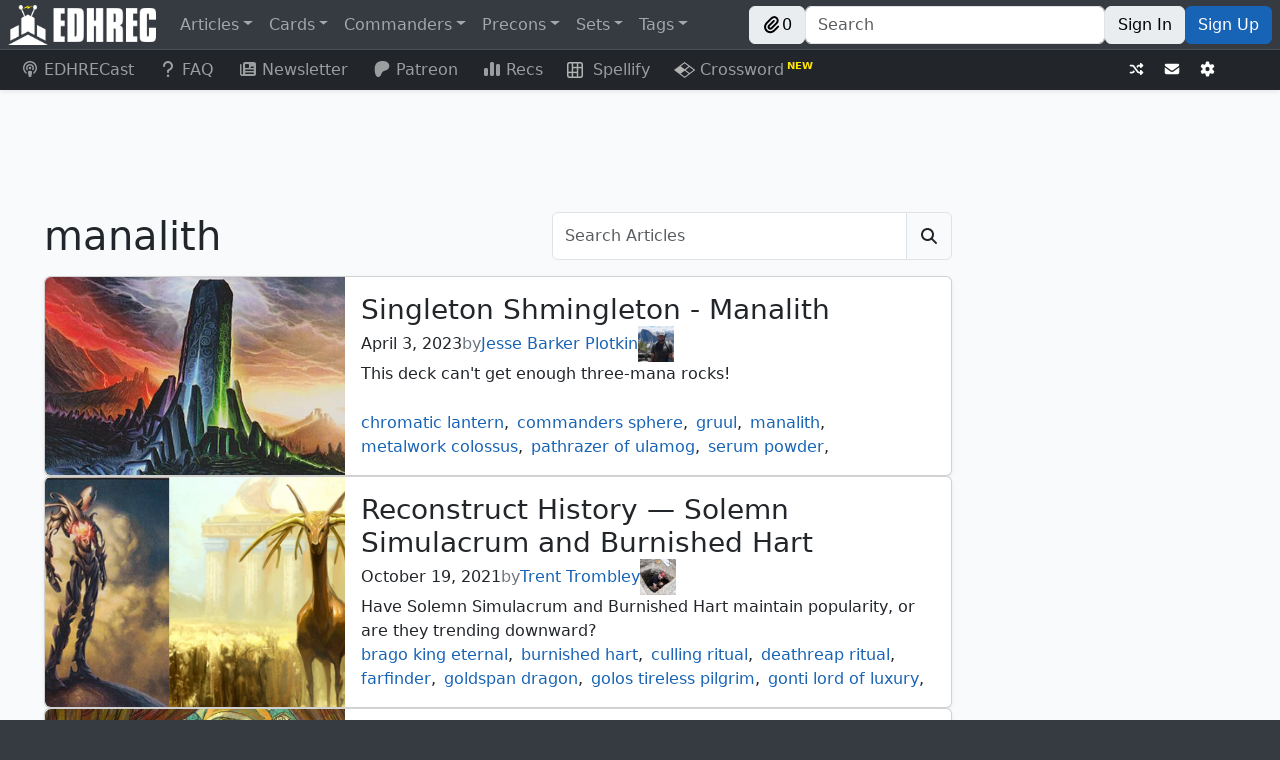

--- FILE ---
content_type: text/html; charset=utf-8
request_url: https://edhrec.com/articles/tag/manalith
body_size: 87764
content:
<!DOCTYPE html><html lang="en"><head><meta charSet="utf-8"/><meta name="viewport" content="width=device-width"/><title>Articles tagged with &quot;manalith&quot; | EDHREC</title><meta content="Articles tagged with &quot;manalith&quot; | EDHREC" name="title"/><meta content="Articles tagged with &quot;manalith&quot; | EDHREC" property="og:title"/><meta content="EDHREC Articles tagged with &quot;manalith&quot;" name="description"/><meta content="EDHREC Articles tagged with &quot;manalith&quot;" property="og:description"/><meta content="EDHREC,articles,manalith" name="keywords"/><meta content="EDHREC,articles,manalith" property="og:keywords"/><link href="https://edhrec.com/articles/tag/manalith" rel="canonical"/><meta content="https://edhrec.com/articles/tag/manalith" property="og:url"/><meta content="website" property="og:type"/><meta content="EDHREC" property="og:site_name"/><meta content="/_next/static/media/meta_image.0302021e.jpg" property="og:image"/><meta content="summary_small_image" name="twitter:card"/><meta content="EDHREC" name="twitter:image:alt"/><link href="https://json.edhrec.com" rel="preconnect"/><link href="https://edhrecstatic.com" rel="preconnect"/><link href="https://cards.scryfall.io" rel="preconnect"/><link href="https://scripts.mediavine.com" rel="preconnect"/><link href="https://www.googletagmanager.com" rel="preconnect"/><link href="https://www.youtube.com" rel="preconnect"/><link href="https://json.edhrec.com" rel="dns-prefetch"/><link href="https://edhrecstatic.com" rel="dns-prefetch"/><link href="https://cards.scryfall.io" rel="dns-prefetch"/><link href="https://scripts.mediavine.com" rel="dns-prefetch"/><link href="https://www.googletagmanager.com" rel="dns-prefetch"/><link href="https://www.youtube.com" rel="dns-prefetch"/><link href="https://keywords.mediavine.com" rel="dns-prefetch"/><link href="https://exchange.mediavine.com" rel="dns-prefetch"/><link href="https://secure.gravatar.com" rel="dns-prefetch"/><link href="https://commandersheraldassets.com" rel="dns-prefetch"/><link href="https://www.google-analytics.com" rel="dns-prefetch"/><meta name="next-head-count" content="33"/><meta name="impact-site-verification" value="0f981530-1213-4bb6-b684-0b9ce6f587d9"/><meta content="EDHREC" property="og:site_name"/><link href="/favicon.ico" rel="icon"/><link href="/logo192.png" rel="apple-touch-icon"/><link data-next-font="" rel="preconnect" href="/" crossorigin="anonymous"/><link rel="preload" href="/_next/static/css/ab5ee4ed7570862e.css" as="style"/><link rel="stylesheet" href="/_next/static/css/ab5ee4ed7570862e.css" data-n-g=""/><link rel="preload" href="/_next/static/css/34c9e458086e6d35.css" as="style"/><link rel="stylesheet" href="/_next/static/css/34c9e458086e6d35.css" data-n-p=""/><link rel="preload" href="/_next/static/css/8a08969b11970d0e.css" as="style"/><link rel="stylesheet" href="/_next/static/css/8a08969b11970d0e.css" data-n-p=""/><noscript data-n-css=""></noscript><script defer="" nomodule="" src="/_next/static/chunks/polyfills-42372ed130431b0a.js"></script><script src="/_next/static/chunks/webpack-276b27ee3f6b751c.js" defer=""></script><script src="/_next/static/chunks/framework-c6ee5607585ef091.js" defer=""></script><script src="/_next/static/chunks/main-eb4681ba10c5ac40.js" defer=""></script><script src="/_next/static/chunks/pages/_app-1cf78e8e5d96bbfb.js" defer=""></script><script src="/_next/static/chunks/8189-986c661469eb078e.js" defer=""></script><script src="/_next/static/chunks/4883-58be02a0fd7185ea.js" defer=""></script><script src="/_next/static/chunks/9577-f2697187960999a2.js" defer=""></script><script src="/_next/static/chunks/962-8b1f24ebe05c35af.js" defer=""></script><script src="/_next/static/chunks/106-3015114baa474001.js" defer=""></script><script src="/_next/static/chunks/253-3463774f6f863cb6.js" defer=""></script><script src="/_next/static/chunks/pages/articles/tag/%5Btag%5D-ac83676e3f4484ea.js" defer=""></script><script src="/_next/static/dzHzRoPx-4GpxDjnao6rV/_buildManifest.js" defer=""></script><script src="/_next/static/dzHzRoPx-4GpxDjnao6rV/_ssgManifest.js" defer=""></script></head><body><div id="__next"><style>
    #nprogress {
      pointer-events: none;
    }
    #nprogress .bar {
      background: #29D;
      position: fixed;
      z-index: 9999;
      top: 0;
      left: 0;
      width: 100%;
      height: 3px;
    }
    #nprogress .peg {
      display: block;
      position: absolute;
      right: 0px;
      width: 100px;
      height: 100%;
      box-shadow: 0 0 10px #29D, 0 0 5px #29D;
      opacity: 1;
      -webkit-transform: rotate(3deg) translate(0px, -4px);
      -ms-transform: rotate(3deg) translate(0px, -4px);
      transform: rotate(3deg) translate(0px, -4px);
    }
    #nprogress .spinner {
      display: block;
      position: fixed;
      z-index: 1031;
      top: 15px;
      right: 15px;
    }
    #nprogress .spinner-icon {
      width: 18px;
      height: 18px;
      box-sizing: border-box;
      border: solid 2px transparent;
      border-top-color: #29D;
      border-left-color: #29D;
      border-radius: 50%;
      -webkit-animation: nprogresss-spinner 400ms linear infinite;
      animation: nprogress-spinner 400ms linear infinite;
    }
    .nprogress-custom-parent {
      overflow: hidden;
      position: relative;
    }
    .nprogress-custom-parent #nprogress .spinner,
    .nprogress-custom-parent #nprogress .bar {
      position: absolute;
    }
    @-webkit-keyframes nprogress-spinner {
      0% {
        -webkit-transform: rotate(0deg);
      }
      100% {
        -webkit-transform: rotate(360deg);
      }
    }
    @keyframes nprogress-spinner {
      0% {
        transform: rotate(0deg);
      }
      100% {
        transform: rotate(360deg);
      }
    }
  </style><header><div class="Navbar_spacer__sfzIP"></div><nav class="Navbar_navbar__nx4PT shadow-sm navbar navbar-expand navbar-dark bg-dark fixed-top"><span class="d-none d-lg-flex navbar-brand"><a href="/"><img alt="EDHREC" loading="lazy" width="148" height="40" decoding="async" data-nimg="1" class="Navbar_logo__4j3aj" style="color:transparent" srcSet="/_next/image?url=%2F_next%2Fstatic%2Fmedia%2Flogo.220b7de8.png&amp;w=256&amp;q=75 1x, /_next/image?url=%2F_next%2Fstatic%2Fmedia%2Flogo.220b7de8.png&amp;w=384&amp;q=75 2x" src="/_next/image?url=%2F_next%2Fstatic%2Fmedia%2Flogo.220b7de8.png&amp;w=384&amp;q=75"/></a></span><div class="Navbar_brandSmall__LnO0f"><a href="/"><img alt="EDHREC" loading="lazy" width="40" height="40" decoding="async" data-nimg="1" class="Navbar_logo__4j3aj" style="color:transparent" srcSet="/_next/image?url=%2F_next%2Fstatic%2Fmedia%2FlogoSmall.20c4dce1.png&amp;w=48&amp;q=75 1x, /_next/image?url=%2F_next%2Fstatic%2Fmedia%2FlogoSmall.20c4dce1.png&amp;w=96&amp;q=75 2x" src="/_next/image?url=%2F_next%2Fstatic%2Fmedia%2FlogoSmall.20c4dce1.png&amp;w=96&amp;q=75"/></a><div class="Navbar_searchSmall__CUZlO input-group"><div class="rbt Navbar_typeahead__5BN6O" style="outline:none;position:relative" tabindex="-1"><div style="display:flex;flex:1;height:100%;position:relative"><input autoComplete="off" placeholder="Search" type="text" aria-label="Search" autoCapitalize="off" autoCorrect="off" spellcheck="false" aria-autocomplete="both" aria-expanded="false" aria-haspopup="listbox" role="combobox" class="rbt-input-main form-control rbt-input" value=""/><input aria-hidden="true" class="rbt-input-hint" readonly="" style="background-color:transparent;border-color:transparent;box-shadow:none;color:rgba(0, 0, 0, 0.54);left:0;pointer-events:none;position:absolute;top:0;width:100%" tabindex="-1" value=""/></div></div></div><div class="d-flex gap-2"><button type="button" class="Navbar_button__EcT2S btn btn-light"><div class="align-items-center d-flex gap-1"><svg data-prefix="fas" data-icon="paperclip" class="svg-inline--fa fa-paperclip" role="img" viewBox="0 0 512 512" aria-hidden="true"><path fill="currentColor" d="M224.6 12.8c56.2-56.2 147.4-56.2 203.6 0s56.2 147.4 0 203.6l-164 164c-34.4 34.4-90.1 34.4-124.5 0s-34.4-90.1 0-124.5L292.5 103.3c12.5-12.5 32.8-12.5 45.3 0s12.5 32.8 0 45.3L185 301.3c-9.4 9.4-9.4 24.6 0 33.9s24.6 9.4 33.9 0l164-164c31.2-31.2 31.2-81.9 0-113.1s-81.9-31.2-113.1 0l-164 164c-53.1 53.1-53.1 139.2 0 192.3s139.2 53.1 192.3 0L428.3 284.3c12.5-12.5 32.8-12.5 45.3 0s12.5 32.8 0 45.3L343.4 459.6c-78.1 78.1-204.7 78.1-282.8 0s-78.1-204.7 0-282.8l164-164z"></path></svg>0</div></button><button type="button" aria-label="Toggle navigation" class="navbar-toggler collapsed"><span class="navbar-toggler-icon"></span></button></div></div><div class="me-auto d-none d-lg-flex navbar-nav"><div class="nav-item dropdown"><a id="navbar-articles" aria-expanded="false" role="button" class="dropdown-toggle nav-link" tabindex="0" href="#">Articles</a></div><div class="nav-item dropdown"><a id="navbar-cards" aria-expanded="false" role="button" class="dropdown-toggle nav-link" tabindex="0" href="#">Cards</a></div><div class="nav-item dropdown"><a id="navbar-commanders" aria-expanded="false" role="button" class="dropdown-toggle nav-link" tabindex="0" href="#">Commanders</a></div><div class="nav-item dropdown"><a id="navbar-precons" aria-expanded="false" role="button" class="dropdown-toggle nav-link" tabindex="0" href="#">Precons</a></div><div class="nav-item dropdown"><a id="navbar-sets" aria-expanded="false" role="button" class="dropdown-toggle nav-link" tabindex="0" href="#">Sets</a></div><div class="nav-item dropdown"><a id="navbar-tags" aria-expanded="false" role="button" class="dropdown-toggle nav-link" tabindex="0" href="#">Tags</a></div></div><div class="Navbar_buttonContainer__A2QR6 navbar-nav"><div class="Navbar_buttonContainer__A2QR6 d-none d-lg-flex"><button type="button" class="Navbar_button__EcT2S btn btn-light"><div class="align-items-center d-flex gap-1"><svg data-prefix="fas" data-icon="paperclip" class="svg-inline--fa fa-paperclip" role="img" viewBox="0 0 512 512" aria-hidden="true"><path fill="currentColor" d="M224.6 12.8c56.2-56.2 147.4-56.2 203.6 0s56.2 147.4 0 203.6l-164 164c-34.4 34.4-90.1 34.4-124.5 0s-34.4-90.1 0-124.5L292.5 103.3c12.5-12.5 32.8-12.5 45.3 0s12.5 32.8 0 45.3L185 301.3c-9.4 9.4-9.4 24.6 0 33.9s24.6 9.4 33.9 0l164-164c31.2-31.2 31.2-81.9 0-113.1s-81.9-31.2-113.1 0l-164 164c-53.1 53.1-53.1 139.2 0 192.3s139.2 53.1 192.3 0L428.3 284.3c12.5-12.5 32.8-12.5 45.3 0s12.5 32.8 0 45.3L343.4 459.6c-78.1 78.1-204.7 78.1-282.8 0s-78.1-204.7 0-282.8l164-164z"></path></svg>0</div></button></div><div class="Navbar_search___AXHe d-none d-lg-flex input-group"><div class="rbt Navbar_typeahead__5BN6O" style="outline:none;position:relative" tabindex="-1"><div style="display:flex;flex:1;height:100%;position:relative"><input autoComplete="off" placeholder="Search" type="text" aria-label="Search" autoCapitalize="off" autoCorrect="off" spellcheck="false" aria-autocomplete="both" aria-expanded="false" aria-haspopup="listbox" role="combobox" class="rbt-input-main form-control rbt-input" value=""/><input aria-hidden="true" class="rbt-input-hint" readonly="" style="background-color:transparent;border-color:transparent;box-shadow:none;color:rgba(0, 0, 0, 0.54);left:0;pointer-events:none;position:absolute;top:0;width:100%" tabindex="-1" value=""/></div></div></div><div class="Navbar_buttonContainer__A2QR6 d-none d-lg-flex"><a role="button" tabindex="0" class="Navbar_button__EcT2S btn btn-light" href="/signin?redirect=/articles/tag/manalith">Sign In</a><a role="button" tabindex="0" class="Navbar_button__EcT2S Navbar_signUp__FS83V btn btn-primary" href="/signup?redirect=/articles/tag/manalith">Sign Up</a></div><button type="button" class="Navbar_hamburgerButton__K_vBY d-flex d-lg-none bg-transparent btn btn-secondary"><div class="undefined  "><div class="AnimatedHamburger_bar1__CYal9 "></div><div class="AnimatedHamburger_bar2___Jfyb "></div><div class="AnimatedHamburger_bar3__tMjfL "></div></div></button></div></nav><nav class="Navbar_navbar2__oq2nG shadow-sm navbar navbar-expand navbar-dark bg-dark"><div class="me-auto navbar-nav"><a class="Navbar_navbar2link__4wFgy d-none d-lg-block nav-link" href="https://www.youtube.com/channel/UCApiDwDpn_JpzRGLZKrdr1g?utm_source=edhrec&amp;utm_medium=navbar" rel="noopener noreferrer" target="_blank"><svg data-prefix="fas" data-icon="podcast" class="svg-inline--fa fa-podcast me-1 fa-fw" role="img" viewBox="0 0 448 512" aria-hidden="true"><path fill="currentColor" d="M336 359.8c39.1-32.3 64-81.1 64-135.8 0-97.2-78.8-176-176-176S48 126.8 48 224C48 278.7 72.9 327.5 112 359.8 112.4 377.4 115.2 400.2 118.4 421.6 48 383.9 0 309.5 0 224 0 100.3 100.3 0 224 0S448 100.3 448 224c0 85.6-48 159.9-118.5 197.6 3.3-21.4 6-44.2 6.4-61.8zm-14-53.4c-8.3-12.6-19.2-21.6-30.4-27.8-2.1-1.1-4.2-2.2-6.3-3.2 11.7-13.9 18.8-31.9 18.8-51.5 0-44.2-35.8-80-80-80s-80 35.8-80 80c0 19.6 7.1 37.6 18.8 51.5-2.1 1-4.2 2-6.3 3.2-11.2 6.2-22.1 15.2-30.4 27.8-18.8-22.3-30.1-51-30.1-82.4 0-70.7 57.3-128 128-128s128 57.3 128 128c0 31.4-11.3 60.2-30.1 82.4zM224 312c32.9 0 64 8.6 64 43.8 0 33-12.9 104.1-20.6 132.9-5.1 19-24.5 23.4-43.4 23.4s-38.2-4.4-43.4-23.4c-7.8-28.5-20.6-99.7-20.6-132.8 0-35.1 31.1-43.8 64-43.8zm0-128a40 40 0 1 1 0 80 40 40 0 1 1 0-80z"></path></svg>EDHRECast</a><a url="https://edhrec.com/faq" data-rr-ui-event-key="/faq" class="Navbar_navbar2link__4wFgy d-none d-lg-block nav-link" href="/faq"><svg data-prefix="fas" data-icon="question" class="svg-inline--fa fa-question me-1 fa-fw" role="img" viewBox="0 0 320 512" aria-hidden="true"><path fill="currentColor" d="M64 160c0-53 43-96 96-96s96 43 96 96c0 42.7-27.9 78.9-66.5 91.4-28.4 9.2-61.5 35.3-61.5 76.6l0 24c0 17.7 14.3 32 32 32s32-14.3 32-32l0-24c0-1.7 .6-4.1 3.5-7.3 3-3.3 7.9-6.5 13.7-8.4 64.3-20.7 110.8-81 110.8-152.3 0-88.4-71.6-160-160-160S0 71.6 0 160c0 17.7 14.3 32 32 32s32-14.3 32-32zm96 352c22.1 0 40-17.9 40-40s-17.9-40-40-40-40 17.9-40 40 17.9 40 40 40z"></path></svg>FAQ</a><a url="https://edhrec.com/newsletter" data-rr-ui-event-key="/newsletter" class="Navbar_navbar2link__4wFgy nav-link" href="/newsletter"><svg data-prefix="fas" data-icon="newspaper" class="svg-inline--fa fa-newspaper me-1 fa-fw" role="img" viewBox="0 0 512 512" aria-hidden="true"><path fill="currentColor" d="M0 416L0 120c0-13.3 10.7-24 24-24s24 10.7 24 24l0 288c0 13.3 10.7 24 24 24s24-10.7 24-24L96 96c0-35.3 28.7-64 64-64l288 0c35.3 0 64 28.7 64 64l0 320c0 35.3-28.7 64-64 64L64 480c-35.3 0-64-28.7-64-64zM160 128l0 64c0 17.7 14.3 32 32 32l64 0c17.7 0 32-14.3 32-32l0-64c0-17.7-14.3-32-32-32l-64 0c-17.7 0-32 14.3-32 32zm24 240c-13.3 0-24 10.7-24 24s10.7 24 24 24l240 0c13.3 0 24-10.7 24-24s-10.7-24-24-24l-240 0zm-24-72c0 13.3 10.7 24 24 24l240 0c13.3 0 24-10.7 24-24s-10.7-24-24-24l-240 0c-13.3 0-24 10.7-24 24zM360 176c-13.3 0-24 10.7-24 24s10.7 24 24 24l64 0c13.3 0 24-10.7 24-24s-10.7-24-24-24l-64 0z"></path></svg>Newsletter</a><a class="Navbar_navbar2link__4wFgy nav-link" href="https://www.patreon.com/edhrec?utm_source=edhrec&amp;utm_medium=navbar" rel="noopener noreferrer" target="_blank"><svg data-prefix="fab" data-icon="patreon" class="svg-inline--fa fa-patreon me-1 fa-fw" role="img" viewBox="0 0 512 512" aria-hidden="true"><path fill="currentColor" d="M490 153.8c-.1-65.4-51-119-110.7-138.3-74.2-24-172-20.5-242.9 12.9-85.8 40.5-112.8 129.3-113.8 217.8-.8 72.8 6.4 264.4 114.6 265.8 80.3 1 92.3-102.5 129.5-152.3 26.4-35.5 60.5-45.5 102.4-55.9 72-17.8 121.1-74.7 121-150l-.1 0z"></path></svg>Patreon</a><a href="/recs" data-rr-ui-event-key="/recs" class="Navbar_navbar2link__4wFgy nav-link"><svg data-prefix="fas" data-icon="chart-simple" class="svg-inline--fa fa-chart-simple me-1 fa-fw" role="img" viewBox="0 0 512 512" aria-hidden="true"><path fill="currentColor" d="M192 80c0-26.5 21.5-48 48-48l32 0c26.5 0 48 21.5 48 48l0 352c0 26.5-21.5 48-48 48l-32 0c-26.5 0-48-21.5-48-48l0-352zM0 272c0-26.5 21.5-48 48-48l32 0c26.5 0 48 21.5 48 48l0 160c0 26.5-21.5 48-48 48l-32 0c-26.5 0-48-21.5-48-48L0 272zM432 96l32 0c26.5 0 48 21.5 48 48l0 288c0 26.5-21.5 48-48 48l-32 0c-26.5 0-48-21.5-48-48l0-288c0-26.5 21.5-48 48-48z"></path></svg>Recs</a><a class="Navbar_navbar2link__4wFgy nav-link" href="https://edhrec.com/games/spellify?utm_source=edhrec&amp;utm_medium=navbar" rel="noopener noreferrer" target="_blank"><img alt="Spellify" class="Navbar_svg__zJGe_" src="/_next/static/media/spellify_icon.24d048cf.svg"/>  Spellify</a><a class="Navbar_navbar2link__4wFgy nav-link" href="https://edhrec.com/games/crossword?utm_source=edhrec&amp;utm_medium=navbar" rel="noopener noreferrer" target="_blank"><img alt="Crossword" class="Navbar_svg__zJGe_" src="/_next/static/media/crossword.ca8d6cfd.svg"/> Crossword<span class="Navbar_newSuperscript__SvQoq"> NEW</span></a></div><div class="Navbar_buttonContainer__A2QR6 navbar-nav"><div class="Navbar_buttonContainer__A2QR6"><button type="button" aria-label="Random" class="Navbar_button__EcT2S btn btn-dark btn-sm"><svg data-prefix="fas" data-icon="shuffle" class="svg-inline--fa fa-shuffle" role="img" viewBox="0 0 512 512" aria-hidden="true"><path fill="currentColor" d="M403.8 34.4c12-5 25.7-2.2 34.9 6.9l64 64c6 6 9.4 14.1 9.4 22.6s-3.4 16.6-9.4 22.6l-64 64c-9.2 9.2-22.9 11.9-34.9 6.9S384 204.9 384 192l0-32-32 0c-10.1 0-19.6 4.7-25.6 12.8l-32.4 43.2-40-53.3 21.2-28.3C293.3 110.2 321.8 96 352 96l32 0 0-32c0-12.9 7.8-24.6 19.8-29.6zM154 296l40 53.3-21.2 28.3C154.7 401.8 126.2 416 96 416l-64 0c-17.7 0-32-14.3-32-32s14.3-32 32-32l64 0c10.1 0 19.6-4.7 25.6-12.8L154 296zM438.6 470.6c-9.2 9.2-22.9 11.9-34.9 6.9S384 460.9 384 448l0-32-32 0c-30.2 0-58.7-14.2-76.8-38.4L121.6 172.8c-6-8.1-15.5-12.8-25.6-12.8l-64 0c-17.7 0-32-14.3-32-32S14.3 96 32 96l64 0c30.2 0 58.7 14.2 76.8 38.4L326.4 339.2c6 8.1 15.5 12.8 25.6 12.8l32 0 0-32c0-12.9 7.8-24.6 19.8-29.6s25.7-2.2 34.9 6.9l64 64c6 6 9.4 14.1 9.4 22.6s-3.4 16.6-9.4 22.6l-64 64z"></path></svg></button></div><div class="Navbar_buttonContainer__A2QR6"><a aria-label="Contact us" class="Navbar_button__EcT2S btn btn-sm btn-dark" href="/contact-us"><svg data-prefix="fas" data-icon="envelope" class="svg-inline--fa fa-envelope" role="img" viewBox="0 0 512 512" aria-hidden="true"><path fill="currentColor" d="M48 64c-26.5 0-48 21.5-48 48 0 15.1 7.1 29.3 19.2 38.4l208 156c17.1 12.8 40.5 12.8 57.6 0l208-156c12.1-9.1 19.2-23.3 19.2-38.4 0-26.5-21.5-48-48-48L48 64zM0 196L0 384c0 35.3 28.7 64 64 64l384 0c35.3 0 64-28.7 64-64l0-188-198.4 148.8c-34.1 25.6-81.1 25.6-115.2 0L0 196z"></path></svg></a></div><div class="Navbar_buttonContainer__A2QR6"><button type="button" aria-label="Settings" class="Navbar_button__EcT2S btn btn-dark btn-sm"><svg data-prefix="fas" data-icon="gear" class="svg-inline--fa fa-gear" role="img" viewBox="0 0 512 512" aria-hidden="true"><path fill="currentColor" d="M195.1 9.5C198.1-5.3 211.2-16 226.4-16l59.8 0c15.2 0 28.3 10.7 31.3 25.5L332 79.5c14.1 6 27.3 13.7 39.3 22.8l67.8-22.5c14.4-4.8 30.2 1.2 37.8 14.4l29.9 51.8c7.6 13.2 4.9 29.8-6.5 39.9L447 233.3c.9 7.4 1.3 15 1.3 22.7s-.5 15.3-1.3 22.7l53.4 47.5c11.4 10.1 14 26.8 6.5 39.9l-29.9 51.8c-7.6 13.1-23.4 19.2-37.8 14.4l-67.8-22.5c-12.1 9.1-25.3 16.7-39.3 22.8l-14.4 69.9c-3.1 14.9-16.2 25.5-31.3 25.5l-59.8 0c-15.2 0-28.3-10.7-31.3-25.5l-14.4-69.9c-14.1-6-27.2-13.7-39.3-22.8L73.5 432.3c-14.4 4.8-30.2-1.2-37.8-14.4L5.8 366.1c-7.6-13.2-4.9-29.8 6.5-39.9l53.4-47.5c-.9-7.4-1.3-15-1.3-22.7s.5-15.3 1.3-22.7L12.3 185.8c-11.4-10.1-14-26.8-6.5-39.9L35.7 94.1c7.6-13.2 23.4-19.2 37.8-14.4l67.8 22.5c12.1-9.1 25.3-16.7 39.3-22.8L195.1 9.5zM256.3 336a80 80 0 1 0 -.6-160 80 80 0 1 0 .6 160z"></path></svg></button></div><span> </span></div></nav><nav class="MobileNav_mobileNav__2Plkh MobileNav_hidden__HcN_S"><ul class="MobileNav_list1__agW_V"><li class=""><a class="d-flex justify-content-between align-items-center"><div><svg data-prefix="fas" data-icon="square-rss" class="svg-inline--fa fa-square-rss" role="img" viewBox="0 0 448 512" aria-hidden="true"><path fill="currentColor" d="M64 32C28.7 32 0 60.7 0 96L0 416c0 35.3 28.7 64 64 64l320 0c35.3 0 64-28.7 64-64l0-320c0-35.3-28.7-64-64-64L64 32zM96 136c0-13.3 10.7-24 24-24 137 0 248 111 248 248 0 13.3-10.7 24-24 24s-24-10.7-24-24c0-110.5-89.5-200-200-200-13.3 0-24-10.7-24-24zm0 96c0-13.3 10.7-24 24-24 83.9 0 152 68.1 152 152 0 13.3-10.7 24-24 24s-24-10.7-24-24c0-57.4-46.6-104-104-104-13.3 0-24-10.7-24-24zm0 120a32 32 0 1 1 64 0 32 32 0 1 1 -64 0z"></path></svg> <!-- -->Articles</div><svg data-prefix="fas" data-icon="caret-right" class="svg-inline--fa fa-caret-right" role="img" viewBox="0 0 256 512" aria-hidden="true"><path fill="currentColor" d="M249.3 235.8c10.2 12.6 9.5 31.1-2.2 42.8l-128 128c-9.2 9.2-22.9 11.9-34.9 6.9S64.5 396.9 64.5 384l0-256c0-12.9 7.8-24.6 19.8-29.6s25.7-2.2 34.9 6.9l128 128 2.2 2.4z"></path></svg></a></li><li class=""><a class="d-flex justify-content-between align-items-center"><div><svg data-prefix="fas" data-icon="ranking-star" class="svg-inline--fa fa-ranking-star" role="img" viewBox="0 0 576 512" aria-hidden="true"><path fill="currentColor" d="M321.8 54.1L298.2 6.3c-3.9-8.3-16.1-8.6-20.4 0l-23.6 47.8-52.3 7.5c-9.3 1.4-13.3 12.9-6.4 19.8l38 37-9 52.1c-1.4 9.3 8.2 16.5 16.8 12.2l46.9-24.8 46.6 24.4c8.6 4.3 18.3-2.9 16.8-12.2l-9-52.1 38-36.6c6.8-6.8 2.9-18.3-6.4-19.8l-52.3-7.5zM256 256c-26.5 0-48 21.5-48 48l0 160c0 26.5 21.5 48 48 48l64 0c26.5 0 48-21.5 48-48l0-160c0-26.5-21.5-48-48-48l-64 0zM48 320c-26.5 0-48 21.5-48 48l0 96c0 26.5 21.5 48 48 48l64 0c26.5 0 48-21.5 48-48l0-96c0-26.5-21.5-48-48-48l-64 0zM416 432l0 32c0 26.5 21.5 48 48 48l64 0c26.5 0 48-21.5 48-48l0-32c0-26.5-21.5-48-48-48l-64 0c-26.5 0-48 21.5-48 48z"></path></svg> <!-- -->Cards</div><svg data-prefix="fas" data-icon="caret-right" class="svg-inline--fa fa-caret-right" role="img" viewBox="0 0 256 512" aria-hidden="true"><path fill="currentColor" d="M249.3 235.8c10.2 12.6 9.5 31.1-2.2 42.8l-128 128c-9.2 9.2-22.9 11.9-34.9 6.9S64.5 396.9 64.5 384l0-256c0-12.9 7.8-24.6 19.8-29.6s25.7-2.2 34.9 6.9l128 128 2.2 2.4z"></path></svg></a></li><li class=""><a class="d-flex justify-content-between align-items-center"><div><svg data-prefix="fas" data-icon="crown" class="svg-inline--fa fa-crown" role="img" viewBox="0 0 576 512" aria-hidden="true"><path fill="currentColor" d="M313 87.2c9.2-7.3 15-18.6 15-31.2 0-22.1-17.9-40-40-40s-40 17.9-40 40c0 12.6 5.9 23.9 15 31.2L194.6 194.8c-10 15.7-31.3 19.6-46.2 8.4L88.9 158.7c4.5-6.4 7.1-14.3 7.1-22.7 0-22.1-17.9-40-40-40s-40 17.9-40 40c0 21.8 17.5 39.6 39.2 40L87.8 393.5c4.7 31.3 31.6 54.5 63.3 54.5l273.8 0c31.7 0 58.6-23.2 63.3-54.5L520.8 176c21.7-.4 39.2-18.2 39.2-40 0-22.1-17.9-40-40-40s-40 17.9-40 40c0 8.4 2.6 16.3 7.1 22.7l-59.4 44.6c-14.9 11.2-36.2 7.3-46.2-8.4L313 87.2z"></path></svg> <!-- -->Commanders</div><svg data-prefix="fas" data-icon="caret-right" class="svg-inline--fa fa-caret-right" role="img" viewBox="0 0 256 512" aria-hidden="true"><path fill="currentColor" d="M249.3 235.8c10.2 12.6 9.5 31.1-2.2 42.8l-128 128c-9.2 9.2-22.9 11.9-34.9 6.9S64.5 396.9 64.5 384l0-256c0-12.9 7.8-24.6 19.8-29.6s25.7-2.2 34.9 6.9l128 128 2.2 2.4z"></path></svg></a></li><li class=""><a class="d-flex justify-content-between align-items-center"><div><svg data-prefix="fas" data-icon="cube" class="svg-inline--fa fa-cube" role="img" viewBox="0 0 512 512" aria-hidden="true"><path fill="currentColor" d="M224.3-2.5c19.8-11.4 44.2-11.4 64 0L464.2 99c19.8 11.4 32 32.6 32 55.4l0 203c0 22.9-12.2 44-32 55.4L288.3 514.5c-19.8 11.4-44.2 11.4-64 0L48.5 413c-19.8-11.4-32-32.6-32-55.4l0-203c0-22.9 12.2-44 32-55.4L224.3-2.5zm207.8 360l0-166.1-143.8 83 0 166.1 143.8-83z"></path></svg> <!-- -->Precons</div><svg data-prefix="fas" data-icon="caret-right" class="svg-inline--fa fa-caret-right" role="img" viewBox="0 0 256 512" aria-hidden="true"><path fill="currentColor" d="M249.3 235.8c10.2 12.6 9.5 31.1-2.2 42.8l-128 128c-9.2 9.2-22.9 11.9-34.9 6.9S64.5 396.9 64.5 384l0-256c0-12.9 7.8-24.6 19.8-29.6s25.7-2.2 34.9 6.9l128 128 2.2 2.4z"></path></svg></a></li><li class=""><a class="d-flex justify-content-between align-items-center"><div><svg data-prefix="fas" data-icon="layer-group" class="svg-inline--fa fa-layer-group" role="img" viewBox="0 0 512 512" aria-hidden="true"><path fill="currentColor" d="M232.5 5.2c14.9-6.9 32.1-6.9 47 0l218.6 101c8.5 3.9 13.9 12.4 13.9 21.8s-5.4 17.9-13.9 21.8l-218.6 101c-14.9 6.9-32.1 6.9-47 0L13.9 149.8C5.4 145.8 0 137.3 0 128s5.4-17.9 13.9-21.8L232.5 5.2zM48.1 218.4l164.3 75.9c27.7 12.8 59.6 12.8 87.3 0l164.3-75.9 34.1 15.8c8.5 3.9 13.9 12.4 13.9 21.8s-5.4 17.9-13.9 21.8l-218.6 101c-14.9 6.9-32.1 6.9-47 0L13.9 277.8C5.4 273.8 0 265.3 0 256s5.4-17.9 13.9-21.8l34.1-15.8zM13.9 362.2l34.1-15.8 164.3 75.9c27.7 12.8 59.6 12.8 87.3 0l164.3-75.9 34.1 15.8c8.5 3.9 13.9 12.4 13.9 21.8s-5.4 17.9-13.9 21.8l-218.6 101c-14.9 6.9-32.1 6.9-47 0L13.9 405.8C5.4 401.8 0 393.3 0 384s5.4-17.9 13.9-21.8z"></path></svg> <!-- -->Sets</div><svg data-prefix="fas" data-icon="caret-right" class="svg-inline--fa fa-caret-right" role="img" viewBox="0 0 256 512" aria-hidden="true"><path fill="currentColor" d="M249.3 235.8c10.2 12.6 9.5 31.1-2.2 42.8l-128 128c-9.2 9.2-22.9 11.9-34.9 6.9S64.5 396.9 64.5 384l0-256c0-12.9 7.8-24.6 19.8-29.6s25.7-2.2 34.9 6.9l128 128 2.2 2.4z"></path></svg></a></li><li class=""><a class="d-flex justify-content-between align-items-center"><div><svg data-prefix="fas" data-icon="tag" class="svg-inline--fa fa-tag" role="img" viewBox="0 0 512 512" aria-hidden="true"><path fill="currentColor" d="M32.5 96l0 149.5c0 17 6.7 33.3 18.7 45.3l192 192c25 25 65.5 25 90.5 0L483.2 333.3c25-25 25-65.5 0-90.5l-192-192C279.2 38.7 263 32 246 32L96.5 32c-35.3 0-64 28.7-64 64zm112 16a32 32 0 1 1 0 64 32 32 0 1 1 0-64z"></path></svg> <!-- -->Tags</div><svg data-prefix="fas" data-icon="caret-right" class="svg-inline--fa fa-caret-right" role="img" viewBox="0 0 256 512" aria-hidden="true"><path fill="currentColor" d="M249.3 235.8c10.2 12.6 9.5 31.1-2.2 42.8l-128 128c-9.2 9.2-22.9 11.9-34.9 6.9S64.5 396.9 64.5 384l0-256c0-12.9 7.8-24.6 19.8-29.6s25.7-2.2 34.9 6.9l128 128 2.2 2.4z"></path></svg></a></li><li class="d-flex flex-column MobileNav_noBottomBorder__377Bh"><a class="d-flex justify-content-between align-items-center"><span><svg data-prefix="fas" data-icon="link" class="svg-inline--fa fa-link" role="img" viewBox="0 0 576 512" aria-hidden="true"><path fill="currentColor" d="M419.5 96c-16.6 0-32.7 4.5-46.8 12.7-15.8-16-34.2-29.4-54.5-39.5 28.2-24 64.1-37.2 101.3-37.2 86.4 0 156.5 70 156.5 156.5 0 41.5-16.5 81.3-45.8 110.6l-71.1 71.1c-29.3 29.3-69.1 45.8-110.6 45.8-86.4 0-156.5-70-156.5-156.5 0-1.5 0-3 .1-4.5 .5-17.7 15.2-31.6 32.9-31.1s31.6 15.2 31.1 32.9c0 .9 0 1.8 0 2.6 0 51.1 41.4 92.5 92.5 92.5 24.5 0 48-9.7 65.4-27.1l71.1-71.1c17.3-17.3 27.1-40.9 27.1-65.4 0-51.1-41.4-92.5-92.5-92.5zM275.2 173.3c-1.9-.8-3.8-1.9-5.5-3.1-12.6-6.5-27-10.2-42.1-10.2-24.5 0-48 9.7-65.4 27.1L91.1 258.2c-17.3 17.3-27.1 40.9-27.1 65.4 0 51.1 41.4 92.5 92.5 92.5 16.5 0 32.6-4.4 46.7-12.6 15.8 16 34.2 29.4 54.6 39.5-28.2 23.9-64 37.2-101.3 37.2-86.4 0-156.5-70-156.5-156.5 0-41.5 16.5-81.3 45.8-110.6l71.1-71.1c29.3-29.3 69.1-45.8 110.6-45.8 86.6 0 156.5 70.6 156.5 156.9 0 1.3 0 2.6 0 3.9-.4 17.7-15.1 31.6-32.8 31.2s-31.6-15.1-31.2-32.8c0-.8 0-1.5 0-2.3 0-33.7-18-63.3-44.8-79.6z"></path></svg> More</span><svg data-prefix="fas" data-icon="caret-right" class="svg-inline--fa fa-caret-right" role="img" viewBox="0 0 256 512" aria-hidden="true"><path fill="currentColor" d="M249.3 235.8c10.2 12.6 9.5 31.1-2.2 42.8l-128 128c-9.2 9.2-22.9 11.9-34.9 6.9S64.5 396.9 64.5 384l0-256c0-12.9 7.8-24.6 19.8-29.6s25.7-2.2 34.9 6.9l128 128 2.2 2.4z"></path></svg></a></li><li class="MobileNav_noBottomBorder__377Bh"><div class="MobileNav_extrasLinkContainer__F9nMG"><a class="MobileNav_extraIconButton__Q3qMv"><svg data-prefix="fas" data-icon="gear" class="svg-inline--fa fa-gear" role="img" viewBox="0 0 512 512" aria-hidden="true"><path fill="currentColor" d="M195.1 9.5C198.1-5.3 211.2-16 226.4-16l59.8 0c15.2 0 28.3 10.7 31.3 25.5L332 79.5c14.1 6 27.3 13.7 39.3 22.8l67.8-22.5c14.4-4.8 30.2 1.2 37.8 14.4l29.9 51.8c7.6 13.2 4.9 29.8-6.5 39.9L447 233.3c.9 7.4 1.3 15 1.3 22.7s-.5 15.3-1.3 22.7l53.4 47.5c11.4 10.1 14 26.8 6.5 39.9l-29.9 51.8c-7.6 13.1-23.4 19.2-37.8 14.4l-67.8-22.5c-12.1 9.1-25.3 16.7-39.3 22.8l-14.4 69.9c-3.1 14.9-16.2 25.5-31.3 25.5l-59.8 0c-15.2 0-28.3-10.7-31.3-25.5l-14.4-69.9c-14.1-6-27.2-13.7-39.3-22.8L73.5 432.3c-14.4 4.8-30.2-1.2-37.8-14.4L5.8 366.1c-7.6-13.2-4.9-29.8 6.5-39.9l53.4-47.5c-.9-7.4-1.3-15-1.3-22.7s.5-15.3 1.3-22.7L12.3 185.8c-11.4-10.1-14-26.8-6.5-39.9L35.7 94.1c7.6-13.2 23.4-19.2 37.8-14.4l67.8 22.5c12.1-9.1 25.3-16.7 39.3-22.8L195.1 9.5zM256.3 336a80 80 0 1 0 -.6-160 80 80 0 1 0 .6 160z"></path></svg><span>Settings</span></a><a class="MobileNav_extraIconButton__Q3qMv"><svg data-prefix="fas" data-icon="shuffle" class="svg-inline--fa fa-shuffle" role="img" viewBox="0 0 512 512" aria-hidden="true"><path fill="currentColor" d="M403.8 34.4c12-5 25.7-2.2 34.9 6.9l64 64c6 6 9.4 14.1 9.4 22.6s-3.4 16.6-9.4 22.6l-64 64c-9.2 9.2-22.9 11.9-34.9 6.9S384 204.9 384 192l0-32-32 0c-10.1 0-19.6 4.7-25.6 12.8l-32.4 43.2-40-53.3 21.2-28.3C293.3 110.2 321.8 96 352 96l32 0 0-32c0-12.9 7.8-24.6 19.8-29.6zM154 296l40 53.3-21.2 28.3C154.7 401.8 126.2 416 96 416l-64 0c-17.7 0-32-14.3-32-32s14.3-32 32-32l64 0c10.1 0 19.6-4.7 25.6-12.8L154 296zM438.6 470.6c-9.2 9.2-22.9 11.9-34.9 6.9S384 460.9 384 448l0-32-32 0c-30.2 0-58.7-14.2-76.8-38.4L121.6 172.8c-6-8.1-15.5-12.8-25.6-12.8l-64 0c-17.7 0-32-14.3-32-32S14.3 96 32 96l64 0c30.2 0 58.7 14.2 76.8 38.4L326.4 339.2c6 8.1 15.5 12.8 25.6 12.8l32 0 0-32c0-12.9 7.8-24.6 19.8-29.6s25.7-2.2 34.9 6.9l64 64c6 6 9.4 14.1 9.4 22.6s-3.4 16.6-9.4 22.6l-64 64z"></path></svg><span>Random</span></a><a class="MobileNav_extraIconButton__Q3qMv" href="/recs"><svg data-prefix="fas" data-icon="chart-simple" class="svg-inline--fa fa-chart-simple" role="img" viewBox="0 0 512 512" aria-hidden="true"><path fill="currentColor" d="M192 80c0-26.5 21.5-48 48-48l32 0c26.5 0 48 21.5 48 48l0 352c0 26.5-21.5 48-48 48l-32 0c-26.5 0-48-21.5-48-48l0-352zM0 272c0-26.5 21.5-48 48-48l32 0c26.5 0 48 21.5 48 48l0 160c0 26.5-21.5 48-48 48l-32 0c-26.5 0-48-21.5-48-48L0 272zM432 96l32 0c26.5 0 48 21.5 48 48l0 288c0 26.5-21.5 48-48 48l-32 0c-26.5 0-48-21.5-48-48l0-288c0-26.5 21.5-48 48-48z"></path></svg><span>Recs</span></a><a class="MobileNav_extraIconButton__Q3qMv" href="/faq"><svg data-prefix="fas" data-icon="question" class="svg-inline--fa fa-question" role="img" viewBox="0 0 320 512" aria-hidden="true"><path fill="currentColor" d="M64 160c0-53 43-96 96-96s96 43 96 96c0 42.7-27.9 78.9-66.5 91.4-28.4 9.2-61.5 35.3-61.5 76.6l0 24c0 17.7 14.3 32 32 32s32-14.3 32-32l0-24c0-1.7 .6-4.1 3.5-7.3 3-3.3 7.9-6.5 13.7-8.4 64.3-20.7 110.8-81 110.8-152.3 0-88.4-71.6-160-160-160S0 71.6 0 160c0 17.7 14.3 32 32 32s32-14.3 32-32zm96 352c22.1 0 40-17.9 40-40s-17.9-40-40-40-40 17.9-40 40 17.9 40 40 40z"></path></svg><span>FAQ</span></a><a class="MobileNav_extraIconButton__Q3qMv" href="https://www.patreon.com/edhrec?utm_source=edhrec&amp;utm_medium=navbar" rel="noopener noreferrer" target="_blank"><svg data-prefix="fab" data-icon="patreon" class="svg-inline--fa fa-patreon" role="img" viewBox="0 0 512 512" aria-hidden="true"><path fill="currentColor" d="M490 153.8c-.1-65.4-51-119-110.7-138.3-74.2-24-172-20.5-242.9 12.9-85.8 40.5-112.8 129.3-113.8 217.8-.8 72.8 6.4 264.4 114.6 265.8 80.3 1 92.3-102.5 129.5-152.3 26.4-35.5 60.5-45.5 102.4-55.9 72-17.8 121.1-74.7 121-150l-.1 0z"></path></svg><span>Patreon</span></a><a class="MobileNav_extraIconButton__Q3qMv" href="https://edhrec.com/games/spellify?utm_source=edhrec&amp;utm_medium=navbar" rel="noopener noreferrer" target="_blank"><img alt="Spellify" class="MobileNav_spellifyIcon__BzT5C" src="/_next/static/media/spellify_icon.24d048cf.svg"/><span>Spellify</span></a><a class="MobileNav_extraIconButton__Q3qMv" href="https://edhrec.com/games/crossword?utm_source=edhrec&amp;utm_medium=navbar" rel="noopener noreferrer" target="_blank"><img alt="Crossword" class="MobileNav_spellifyIcon__BzT5C" src="/_next/static/media/crossword.ca8d6cfd.svg"/><span>Crossword</span></a></div></li><li class="flex-grow-1"></li><li class="d-flex"><a class="MobileNav_userIconContainer__TRlsE"><svg data-prefix="fas" data-icon="circle-user" class="svg-inline--fa fa-circle-user" role="img" viewBox="0 0 512 512" aria-hidden="true"><path fill="currentColor" d="M399 384.2C376.9 345.8 335.4 320 288 320l-64 0c-47.4 0-88.9 25.8-111 64.2 35.2 39.2 86.2 63.8 143 63.8s107.8-24.7 143-63.8zM0 256a256 256 0 1 1 512 0 256 256 0 1 1 -512 0zm256 16a72 72 0 1 0 0-144 72 72 0 1 0 0 144z"></path></svg></a><div class="d-flex flex-grow-1"><a class="MobileNav_authButton__U1PFg MobileNav_leftClip__Gj__3 bg-secondary" href="/signin">Sign In</a><a class="MobileNav_authButton__U1PFg MobileNav_rightClip___n6jL bg-primary" href="/signup">Sign Up</a></div></li></ul><div class="MobileNav_list2Container__lHFAP MobileNav_list2ContainerHidden__EEoqB"><ul class="MobileNav_list2__WpSYk MobileNav_subHidden__mCkOi"><li class="fw-semibold"><a href="/articles"><div class="d-flex align-items-center gap-2">Articles</div></a></li><li class="Navbar_indent__UbWZs"><a href="/articles"><div class="d-flex align-items-center gap-2">More...</div></a></li><li class="fw-semibold"><a href="/guides"><div class="d-flex align-items-center gap-2">Guides</div></a></li><li class="Navbar_indent__UbWZs"><a href="/guides"><div class="d-flex align-items-center gap-2">More...</div></a></li></ul><div class="MobileNav_subBackground__Jm_r4 MobileNav_subHidden__mCkOi" style="background-image:url(https://cards.scryfall.io/art_crop/front/d/c/dc69f960-68ba-4315-8146-6a7a82047503.jpg)"></div><ul class="MobileNav_list2__WpSYk MobileNav_subHidden__mCkOi"><li><a href="/top"><div class="d-flex align-items-center gap-2">Top Cards</div></a></li><li><a class="d-flex justify-content-between align-items-center"><div>By Color</div><svg data-prefix="fas" data-icon="caret-down" class="svg-inline--fa fa-caret-down" role="img" viewBox="0 0 320 512" aria-hidden="true"><path fill="currentColor" d="M140.3 376.8c12.6 10.2 31.1 9.5 42.8-2.2l128-128c9.2-9.2 11.9-22.9 6.9-34.9S301.4 192 288.5 192l-256 0c-12.9 0-24.6 7.8-29.6 19.8S.7 237.5 9.9 246.6l128 128 2.4 2.2z"></path></svg></a></li><li class="MobileNav_list3Container__s4lyB MobileNav_list3ContainerHidden__w6gye" style="height:0"><ul class="MobileNav_list3__RsWtJ"><li><a href="/top/white"><svg version="1.1" viewBox="0 0 600 600" xmlns="http://www.w3.org/2000/svg" style="height:20px;width:20px"><circle cx="300" cy="300" fill="#fffbd5" r="300"></circle><path d="m586.2 342.4c-39.4-22.2-64.6-33.3-75.7-33.3-8.1 0-14.4 6.2-18.9 18.6s-13.6 18.5-27.2 18.5c-5.6 0-16.9-2-34.1-6-9.6 14.6-14.4 24-14.4 28 0 5.6 4.1 12.1 12.4 19.7s15.2 11.3 20.9 11.3c3.6 0 8.5-0.7 14.7-2.3 6.2-1.5 10.3-2.3 12.4-2.3 6.2 0 9.3 11.4 9.3 34.1 0 21.7-5 55-15.1 99.9-13.1-51.5-27-77.2-41.6-77.2-2 0-6.2 1.5-12.5 4.6-6.3 3-11 4.5-14 4.5-14.6 0-27.7-13.4-39.4-40.1-23.2 3.5-34.8 15.4-34.8 35.6 0 10.1 4.7 18.2 14 24.2 9.3 6.1 14 10.4 14 12.9 0 13.6-19.9 34.6-59.8 62.8-21.2 15.1-35.8 25.7-43.9 31.8 7-9.1 14.1-20.9 21.2-35.6 8.1-16.6 12.1-29.5 12.1-38.6 0-5-5.8-12.1-17.4-21.2s-17.4-18.7-17.4-28.8c0-8.6 3-19.2 9.1-31.8-6.6-7.6-14.4-11.4-23.5-11.4-20.2 0-30.3 6.6-30.3 19.7v20.4c0.5 16.7-12.1 25-37.9 25-19.7 0-52.7-4.6-99.2-13.6 52.5-13.1 78.7-28.3 78.7-45.4 0 2-1-4-3-18.2-2-15.6 9.1-29.8 33.3-42.4-4.5-23.2-16.6-34.8-36.3-34.8-3 0-8.6 5.3-16.6 15.9-8.1 10.6-15.6 15.9-22.7 15.9-12.1 0-27.8-13.1-46.9-39.4-9.1-13.1-23-32.5-41.6-58.3 11.6 6.1 23.2 12.1 34.8 18.2 15.1 7.1 27.3 10.6 36.3 10.6 7.1 0 14-6.2 20.8-18.6s15.8-18.6 26.9-18.6c1.5 0 11.6 3 30.3 9.1 9.6-14.6 14.4-25.5 14.4-32.6 0-6.1-3.7-13-11-20.8s-14-11.7-20.1-11.7c-2.5 0-6.4 0.8-11.7 2.3s-9.2 2.3-11.7 2.3c-9.1 0-13.6-11.4-13.6-34.1 0-6.1 5.8-40.6 17.4-103.7-0.5 7.6 2.8 21.7 9.8 42.4 8.6 25.2 18.7 37.9 30.3 37.9 2 0 6.1-1.5 12.1-4.5 6.1-3 10.8-4.5 14.4-4.5 11.6 0 21.2 6.6 28.8 19.7l11.4 20.4c10.6 0 19.4-3.8 26.5-11.3 7.1-7.6 10.6-16.7 10.6-27.3 0-11.1-4.7-19.6-14-25.4-9.4-5.8-14-10.2-14-13.2 0-10.6 16.7-28.5 50-53.7 26.7-20.2 44.2-32 52.2-35.6-21.7 29.3-32.6 50.7-32.6 64.3 0 7.1 4.3 14.6 12.9 22.7 10.6 9.6 16.7 16.4 18.2 20.4 5 11.6 4.5 27.5-1.5 47.7 13.6 9.6 24 14.4 31 14.4 14.6 0 21.9-7.6 21.9-22.7 0-1.5-0.6-6.3-1.9-14.4s-1.6-12.6-1.1-13.6c2-7.1 15.9-10.6 41.6-10.6 16.2 0 49.7 4.5 100.7 13.6-11.1 3-27.8 7.6-50 13.6-20.2 6.1-30.3 12.9-30.3 20.4 0 3.5 1.3 9.6 3.8 18.2s3.8 14.9 3.8 18.9c0 7.1-4.5 13.6-13.6 19.7l-25.7 18.2c6.1 11.1 10.1 17.7 12.1 19.7 5 6.1 11.9 9.1 20.4 9.1 6.1 0 11.6-5.3 16.7-15.9 5-10.6 13.1-15.9 24.2-15.9 13.6 0 29 12.6 46.2 37.9 9.6 14.2 24.5 35.6 44.6 64.4m-168-43.9c0-32.3-11.9-60.3-35.6-84s-51.7-35.6-84-35.6c-32.8 0-61.1 11.7-84.8 35.2s-35.8 51.6-36.3 84.4c-0.5 32.3 11.5 60.2 36 83.6 24.5 23.5 52.9 35.2 85.2 35.2 34.3 0 63-11.2 85.9-33.7 23-22.4 34.2-50.8 33.7-85.1m-11.4 0c0 30.8-10.3 56.3-31 76.4-20.7 20.2-46.4 30.3-77.2 30.3-29.8 0-55.3-10.3-76.4-31-21.2-20.7-31.8-45.9-31.8-75.7 0-29.3 10.7-54.4 32.2-75.3s46.8-31.4 76.1-31.4 54.6 10.6 76.1 31.8c21.4 21.2 32.2 46.2 32.2 74.9" fill="#211d15"></path></svg> <!-- -->White</a></li><li><a href="/top/blue"><svg version="1.1" viewBox="0 0 600 600" xmlns="http://www.w3.org/2000/svg" style="height:20px;width:20px"><circle cx="300" cy="300" fill="#aae0fa" r="300"></circle><path d="m546.93 375.53c-28.722 29.23-64.1 43.842-106.13 43.842-47.17 0-84.59-16.14-112.27-48.44-26.15-30.762-39.22-69.972-39.22-117.64 0-51.26 22.302-109.72 66.9-175.34 36.38-53.814 79.19-100.98 128.41-141.48-7.182 32.814-10.758 56.13-10.758 69.972 0 31.794 9.984 62.802 29.976 93.05 24.612 35.88 43.31 62.56 56.14 79.968 19.992 30.26 29.988 59.73 29.988 88.42.001 42.558-14.346 78.44-43.04 107.65m-.774-164.17c-7.686-17.17-16.662-28.572-26.916-34.22 1.536 3.084 2.31 7.44 2.31 13.08 0 10.77-3.072 26.14-9.234 46.13l-9.984 30.762c0 17.94 8.952 26.916 26.904 26.916 18.96 0 28.452-12.57 28.452-37.686 0-12.804-3.84-27.792-11.532-44.988" fill="#061922" transform="translate(-142.01 126.79)"></path></svg> <!-- -->Blue</a></li><li><a href="/top/black"><svg version="1.1" viewBox="0 0 600 600" xmlns="http://www.w3.org/2000/svg" style="height:20px;width:20px"><circle cx="300" cy="300" fill="#cbc2bf" r="300"></circle><path d="m544.2 291.7c0 33.1-12 55.7-36.1 67.7-7 3.5-29.1 8.3-66.2 14.3-24.1 4-36.1 13.3-36.1 27.8v60.9c0 2.5 0.8 10.3 2.3 23.3l2.3 24.1c0 7.5-1.8 19.8-5.3 36.9-9.5 2-20.6 4.3-33.1 6.8-4-15.1-6-25.3-6-30.9 0-2.5 0.6-6.3 1.9-11.3 1.2-5 1.9-8.8 1.9-11.3 0-3.5-3.1-13.3-9.4-29.3h-11.7c-1.5 2.5-2.1 5.8-1.6 9.8 2 8.5 2.8 15.8 2.3 21.8-8.5 6-20.3 14.1-35.4 24.1-3.5-1-4.8-1.5-3.8-1.5v-53.4c-1-2.5-3.5-3.5-7.5-3h-9l-9 70.7c-7 0.5-15.6 0.5-25.6 0-3.5-16.5-9.8-41.1-18.8-73.7h-6c-5.5 17.6-8.5 27.1-9 28.6 0 2 0.6 5.9 1.9 11.7 1.2 5.8 1.9 9.7 1.9 11.7 0 1.5-0.5 5.3-1.5 11.3l-2.3 18.1c-1 1-2.3 1.5-3.8 1.5-15 0-25.1-3.8-30.1-11.3s-7-18.1-6-31.6l6-90.3c0-1.5 0.5-3.5 1.5-6s1.5-4.3 1.5-5.3c0-4-4.3-12-12.8-24.1-1.5-0.5-9.3-2.3-23.3-5.3-8.5-2-25.3-5.5-50.4-10.5-34.6-6.5-51.9-34.3-51.9-83.5 0-73.2 30.1-134.2 90.3-182.8 2.5 13.5 6.8 31.6 12.8 54.2 4.5 1 14.3 3.3 29.3 6.8 3 1 18.3 6.5 45.9 16.6-14.1-8.5-32.4-22.3-54.9-41.4-8.5-10-12.8-26.8-12.8-50.4 0-5.5 9.5-12 28.6-19.6 17-7 29.9-11 38.4-12 27.1-3.5 47.9-5.3 62.5-5.3 62.7 0 113.4 16.1 152 48.2-12.5 14.6-34.1 30.1-64.7 46.6 12.1 0.5 29.6-4.2 52.7-14.3 23.1-10 32.9-15 29.3-15 4 0 12.1 8 24.1 24.1 9 12 16.3 22.8 21.8 32.4 16 28.6 26.8 59.5 32.4 92.6 0 11.6 0.2 19.8 0.8 24.8v6zm-288.2 13.5c0-21.6-9.4-42-28.2-61.3s-39-29-60.6-29c-19.1 0-35.9 8.1-50.4 24.2-14.6 16.2-21.8 34.1-21.8 53.8 0 17.2 8.3 28.3 24.8 33.3 10.5 3 25.3 4.8 44.4 5.3h41.4c33.6 0.5 50.4-8.3 50.4-26.3m82 93.3v-23.3c-3.5-6.5-7-13.3-10.5-20.3-3-10-8.5-24.1-16.6-42.1l-8.3 88c0 7-1.5 10.5-4.5 10.5-2 0-3.5-0.5-4.5-1.5-3.5-53.2-5.3-76.2-5.3-69.2v-26.3c-1-1.5-2.2-2.3-3.7-2.3-17.1 17.6-25.6 45.9-25.6 85 0 21.6 2 34.9 6 39.9 4-1 8.5-2.8 13.5-5.3 2-1 7.8-1.5 17.3-1.5s21.1 3 34.6 9c5 0 7.5-13.5 7.5-40.6m170.1-104.8c0-20.2-7.5-38.2-22.6-54.1s-32.4-23.8-51.9-23.8c-21.1 0-40.8 9.6-59.1 29-18.3 19.3-27.5 39.5-27.5 60.6 0 17.6 8.5 26.3 25.6 26.3h86.5c32.6-0.5 48.9-13.1 48.9-37.9" fill="#130c0e"></path></svg> <!-- -->Black</a></li><li><a href="/top/red"><svg version="1.1" viewBox="0 0 600 600" xmlns="http://www.w3.org/2000/svg" style="height:20px;width:20px"><circle cx="300" cy="300" fill="#f9aa8f" r="300"></circle><path d="m551.8 399.7c-22.4 53.5-67 80.2-133.6 80.2-12.2 0-25.5 1.5-39.7 4.6-21.4 4.6-32.1 11-32.1 19.1 0 2.5 1.8 5.5 5.3 8.8 3.6 3.3 6.6 5 9.2 5-12.7 0-4.1 0.4 26 1.1 30.1 0.8 48.9 1.1 56.5 1.1-44.3 26-118.4 37.9-222.3 35.9-34.1-0.5-63.4-15.5-87.8-45.1-24-28-35.9-59.3-35.9-93.9 0-36.6 12.3-67.8 37.1-93.6 24.7-25.7 55.4-38.6 92-38.6 8.1 0 19 1.8 32.5 5.3 13.5 3.6 22.5 5.3 27.1 5.3 18.8 0 42.3-7.8 70.3-23.3s41.3-23.3 39.7-23.3c-5.1 53.5-22.9 89.4-53.5 107.7-21.9 12.7-32.8 25.2-32.8 37.4 0 7.6 4.6 13.8 13.7 18.3 7.1 3.6 15 5.4 23.7 5.4 13.2 0 26.2-8.1 39-24.4 12.7-16.3 18.3-31.1 16.8-44.3-1.5-15.3-0.5-33.6 3.1-55 1-6.1 4.7-13.6 11.1-22.5s12.1-14.4 17.2-16.4c0 4.6-1.6 12.2-5 22.9-3.3 10.7-5 18.6-5 23.7 0 11.2 3 19.9 9.2 26 9.2-3.6 17.3-15 24.4-34.4 6.1-14.8 9.7-29 10.7-42.8-21.4-1-41.9-10.7-61.5-29s-29.4-38.2-29.4-59.6c0-3.6 0.5-7.1 1.5-10.7 3 4.6 7.6 11.7 13.7 21.4 8.7 12.7 15.3 19.1 19.9 19.1 6.1 0 9.2-6.4 9.2-19.1 0-16.3-4.3-31.1-13-44.3-9.7-15.8-22.2-23.7-37.4-23.7-7.1 0-17.8 3.8-32.1 11.5-14.3 7.6-27.3 11.5-39 11.5-3.6 0-19.4-4.6-47.4-13.8 49.4-8.1 74.1-15.5 74.1-22.1 0-17.3-33.9-29-101.6-35.1-6.6-0.5-18.8-1.5-36.7-3.1 2-2.5 16.5-5.3 43.5-8.4 22.9-2.5 39-3.8 48.1-3.8 121.2 0 198.1 58.8 230.7 176.5 5.6-4.6 8.4-12.4 8.4-23.2 0-13.9-4.1-31.5-12.2-52.7-3.1-8.2-7.9-20.6-14.5-37.2 41.7 53.2 62.6 103.6 62.6 151.2 0 25.1-5.9 47.8-17.6 68.3-7.6 13.8-21.9 31.5-42.8 53s-35.1 38.1-42.8 49.9c28-7.6 46.4-13.5 55-17.6 19.3-8.6 36.9-21.6 52.7-39 0 6.6-2.8 16.6-8.4 29.8m-332.9-300.2c0 9.2-5.1 15-15.3 17.6l-19.9 3.1c-7.1 3.6-17.6 17.6-31.3 42-1.5-7.6-3.8-18.3-6.9-32.1-4.6 0.5-12.2 4.6-22.9 12.2-4.6 3.6-12 8.9-22.2 16 3.1-18.3 13.2-36.9 30.6-55.8 18.3-20.9 36.2-31.3 53.5-31.3 22.9 0 34.4 9.4 34.4 28.3m132.9 70.3c0 8.7-4.7 15.9-14.1 21.8s-18.7 8.8-27.9 8.8c-12.2 0-23.2-6.9-32.8-20.6-11.7-16.8-23.7-27.7-35.9-32.9 2.5-2.5 5.6-3.8 9.2-3.8 4.6 0 12.3 3.6 23.3 10.7 10.9 7.1 17.9 10.7 21 10.7 2.5 0 6.7-3.6 12.6-10.7s12.3-10.7 19.5-10.7c16.8 0 25.2 8.9 25.2 26.7" fill="#200000"></path></svg> <!-- -->Red</a></li><li><a href="/top/green"><svg version="1.1" viewBox="0 0 600 600" xmlns="http://www.w3.org/2000/svg" style="height:20px;width:20px"><circle cx="300" cy="300" fill="#9bd3ae" r="300"></circle><path d="m562.6 337.4c0 10-3.9 19-11.6 27s-16.6 12-26.6 12c-16 0-27.7-7.5-35.2-22.5l-35.2-1.5c-7.5 0-22.3 3.3-44.2 9.8-23.5 6.5-37 11.7-40.5 15.7-5.5 6-10 20-13.5 42-3 18-4.5 31.2-4.5 39.7 0 13.5 2.1 23.4 6.4 29.6s13 11.5 26.2 15.7 21.4 6.6 24.4 7.1c2 0 5.2-0.2 9.8-0.7h9c6.5 0 13.2 1 20.2 3 10 3 14.3 7 12.8 12-7-1-19.2 0.5-36.7 4.5l21 10.5c0 6-8.5 9-25.5 9-4.5 0-10.6-1-18.4-3-7.7-2-12.9-3-15.4-3h-9.7c-0.5 5-2 12.5-4.5 22.5-8.5-0.5-18.5-5.5-30-15s-18.7-14.2-21.7-14.2-7.3 4.8-12.7 14.2c-5.5 9.5-8.2 16-8.2 19.5-6.5-3.5-12-10-16.5-19.5-2-6.5-4.2-13-6.7-19.5-5 0.5-14.2 11-27.7 31.5h-3.8c-1-1.5-4.8-12-11.2-31.5-15.5-5-30-7.5-43.5-7.5-6.5 0-16.5 1.5-30 4.5l-21-1.5c3-3 11.7-8.7 26.2-17.2 17-10 30-15 39-15 1.5 0 3.5 0.3 6 0.8s4.5 0.8 6 0.8c3.5 0 9.1-1.9 16.9-5.6 7.7-3.7 12.2-7.1 13.5-10.1s1.9-10.8 1.9-23.2c0-28.5-7.5-49.7-22.5-63.7-13-12.5-34.5-21.5-64.5-27-8 28.5-30.5 42.7-67.4 42.7-12 0-24-7.2-36-21.7-12.3-14.8-18.3-28-18.3-40 0-18.5 7.7-33.7 23.2-45.7-12.5-13-18.7-26.2-18.7-39.7 0-12.5 3.9-23.5 11.6-33s17.9-15 30.4-16.5c-1-16 4.2-27 15.7-33-5.5-5.5-8.2-15.2-8.2-29.2 0-16.5 5.5-30.2 16.5-41.2s24.7-16.5 41.2-16.5c18 0 32.7 6.3 44.2 18.8 14.5-49.5 45.7-74.2 93.7-74.2 25 0 47 10 66 30 7 7.5 10.5 11.5 10.5 12-6 0-3-1.1 9-3.4 12-2.2 20.7-3.4 26.2-3.4 19.5 0 36.7 7.2 51.7 21.7 13 13 22 29.5 27 49.5 3.5 0.5 9 2 16.5 4.5 11 5.5 16.5 15 16.5 28.5 0 2.5-2 7.3-6 14.2 32 18 48 43 48 75 0 9-3.5 21.5-10.5 37.5 13 7.5 19.5 18.5 19.5 33m-308.8 33v-9.7c0-11.5-5.6-22-16.9-31.5-11.2-9.5-22.6-14.2-34.1-14.2-14 0-27 3.2-39 9.7 26.5-1.5 56.5 13.8 89.9 45.7m-13.5-92.9c-7.5-8.5-14-17.2-19.5-26.2-21 5.5-31.5 11.7-31.5 18.7 6-0.5 14.7 0.6 26.2 3.4s19.7 4.1 24.8 4.1m45.7-23.2v-33c-12-2-19.3-3-21.7-3v11.2l21.7 24.7m97.4-21c-6-2.5-17.2-7.5-33.7-15v64.5c23.5-13.5 34.7-30 33.7-49.5m41.2 88.5-16.5-20.2c-10 7-20.1 14.1-30.4 21.4-10.3 7.2-19.1 15.4-26.6 24.4 22.5-12 47-20.5 73.4-25.5" fill="#00160b"></path></svg> <!-- -->Green</a></li><li><a href="/top/colorless"><svg version="1.1" viewBox="0 0 600 600" xmlns="http://www.w3.org/2000/svg" style="height:20px;width:20px"><circle cx="300" cy="300" fill="#ccc2c0" r="300"></circle><path d="M300 60A500 500 0 0 0 540 300 500 500 0 0 0 300 540 500 500 0 0 0 60 300 500 500 0 0 0 300 60m0 90A300 300 0 0 1 150 300 300 300 0 0 1 300 450 300 300 0 0 1 450 300 300 300 0 0 1 300 150" fill="#130c0e"></path></svg> <!-- -->Colorless</a></li><li><a href="/top/multicolor"><span style="height:20px;width:20px"><img alt="multi" height="20" src="/_next/static/media/multi.e99a8b57.png" width="20"/></span> <!-- -->Multicolor</a></li></ul></li><li><a class="d-flex justify-content-between align-items-center"><div>By Type</div><svg data-prefix="fas" data-icon="caret-down" class="svg-inline--fa fa-caret-down" role="img" viewBox="0 0 320 512" aria-hidden="true"><path fill="currentColor" d="M140.3 376.8c12.6 10.2 31.1 9.5 42.8-2.2l128-128c9.2-9.2 11.9-22.9 6.9-34.9S301.4 192 288.5 192l-256 0c-12.9 0-24.6 7.8-29.6 19.8S.7 237.5 9.9 246.6l128 128 2.4 2.2z"></path></svg></a></li><li class="MobileNav_list3Container__s4lyB MobileNav_list3ContainerHidden__w6gye" style="height:0"><ul class="MobileNav_list3__RsWtJ"><li><a href="/top/creatures">Creatures</a></li><li><a href="/top/instants">Instants</a></li><li><a href="/top/sorceries">Sorceries</a></li><li><a href="/top/artifacts">Artifacts</a></li><li><a href="/top/equipment">Equipment</a></li><li><a href="/top/utility-artifacts">Utility Artifacts</a></li><li><a href="/top/mana-artifacts">Mana Artifacts</a></li><li><a href="/top/enchantments">Enchantments</a></li><li><a href="/top/auras">Auras</a></li><li><a href="/top/battles">Battles</a></li><li><a href="/top/planeswalkers">Planeswalkers</a></li><li><a href="/top/lands">Lands</a></li><li><a href="/top/utility-lands">Utility Lands</a></li><li><a href="/top/color-fixing-lands">Color-Fixing Lands</a></li></ul></li><li><a href="/combos"><div class="d-flex align-items-center gap-2">Combos</div></a></li><li><a href="/top/game-changers"><div class="d-flex align-items-center gap-2">Game Changers</div></a></li><li><a href="/lands"><div class="d-flex align-items-center gap-2">Landbases</div></a></li><li><a href="/top/salt"><div class="d-flex align-items-center gap-2">Saltiest Cards</div></a></li></ul><div class="MobileNav_subBackground__Jm_r4 MobileNav_subHidden__mCkOi" style="background-image:url(https://cards.scryfall.io/art_crop/front/2/1/219210d3-263c-41c4-9211-0e59b2d4ccf3.jpg)"></div><ul class="MobileNav_list2__WpSYk MobileNav_subHidden__mCkOi"><li><a href="/commanders"><div class="d-flex align-items-center gap-2">Top Commanders</div></a></li><li><a href="/partners"><div class="d-flex align-items-center gap-2">Partners</div></a></li><li><a class="d-flex justify-content-between align-items-center"><div>Mono</div><svg data-prefix="fas" data-icon="caret-down" class="svg-inline--fa fa-caret-down" role="img" viewBox="0 0 320 512" aria-hidden="true"><path fill="currentColor" d="M140.3 376.8c12.6 10.2 31.1 9.5 42.8-2.2l128-128c9.2-9.2 11.9-22.9 6.9-34.9S301.4 192 288.5 192l-256 0c-12.9 0-24.6 7.8-29.6 19.8S.7 237.5 9.9 246.6l128 128 2.4 2.2z"></path></svg></a></li><li class="MobileNav_list3Container__s4lyB MobileNav_list3ContainerHidden__w6gye" style="height:0"><ul class="MobileNav_list3__RsWtJ"><li><a href="/commanders/mono-white"><svg version="1.1" viewBox="0 0 600 600" xmlns="http://www.w3.org/2000/svg" style="height:20px;width:20px"><circle cx="300" cy="300" fill="#fffbd5" r="300"></circle><path d="m586.2 342.4c-39.4-22.2-64.6-33.3-75.7-33.3-8.1 0-14.4 6.2-18.9 18.6s-13.6 18.5-27.2 18.5c-5.6 0-16.9-2-34.1-6-9.6 14.6-14.4 24-14.4 28 0 5.6 4.1 12.1 12.4 19.7s15.2 11.3 20.9 11.3c3.6 0 8.5-0.7 14.7-2.3 6.2-1.5 10.3-2.3 12.4-2.3 6.2 0 9.3 11.4 9.3 34.1 0 21.7-5 55-15.1 99.9-13.1-51.5-27-77.2-41.6-77.2-2 0-6.2 1.5-12.5 4.6-6.3 3-11 4.5-14 4.5-14.6 0-27.7-13.4-39.4-40.1-23.2 3.5-34.8 15.4-34.8 35.6 0 10.1 4.7 18.2 14 24.2 9.3 6.1 14 10.4 14 12.9 0 13.6-19.9 34.6-59.8 62.8-21.2 15.1-35.8 25.7-43.9 31.8 7-9.1 14.1-20.9 21.2-35.6 8.1-16.6 12.1-29.5 12.1-38.6 0-5-5.8-12.1-17.4-21.2s-17.4-18.7-17.4-28.8c0-8.6 3-19.2 9.1-31.8-6.6-7.6-14.4-11.4-23.5-11.4-20.2 0-30.3 6.6-30.3 19.7v20.4c0.5 16.7-12.1 25-37.9 25-19.7 0-52.7-4.6-99.2-13.6 52.5-13.1 78.7-28.3 78.7-45.4 0 2-1-4-3-18.2-2-15.6 9.1-29.8 33.3-42.4-4.5-23.2-16.6-34.8-36.3-34.8-3 0-8.6 5.3-16.6 15.9-8.1 10.6-15.6 15.9-22.7 15.9-12.1 0-27.8-13.1-46.9-39.4-9.1-13.1-23-32.5-41.6-58.3 11.6 6.1 23.2 12.1 34.8 18.2 15.1 7.1 27.3 10.6 36.3 10.6 7.1 0 14-6.2 20.8-18.6s15.8-18.6 26.9-18.6c1.5 0 11.6 3 30.3 9.1 9.6-14.6 14.4-25.5 14.4-32.6 0-6.1-3.7-13-11-20.8s-14-11.7-20.1-11.7c-2.5 0-6.4 0.8-11.7 2.3s-9.2 2.3-11.7 2.3c-9.1 0-13.6-11.4-13.6-34.1 0-6.1 5.8-40.6 17.4-103.7-0.5 7.6 2.8 21.7 9.8 42.4 8.6 25.2 18.7 37.9 30.3 37.9 2 0 6.1-1.5 12.1-4.5 6.1-3 10.8-4.5 14.4-4.5 11.6 0 21.2 6.6 28.8 19.7l11.4 20.4c10.6 0 19.4-3.8 26.5-11.3 7.1-7.6 10.6-16.7 10.6-27.3 0-11.1-4.7-19.6-14-25.4-9.4-5.8-14-10.2-14-13.2 0-10.6 16.7-28.5 50-53.7 26.7-20.2 44.2-32 52.2-35.6-21.7 29.3-32.6 50.7-32.6 64.3 0 7.1 4.3 14.6 12.9 22.7 10.6 9.6 16.7 16.4 18.2 20.4 5 11.6 4.5 27.5-1.5 47.7 13.6 9.6 24 14.4 31 14.4 14.6 0 21.9-7.6 21.9-22.7 0-1.5-0.6-6.3-1.9-14.4s-1.6-12.6-1.1-13.6c2-7.1 15.9-10.6 41.6-10.6 16.2 0 49.7 4.5 100.7 13.6-11.1 3-27.8 7.6-50 13.6-20.2 6.1-30.3 12.9-30.3 20.4 0 3.5 1.3 9.6 3.8 18.2s3.8 14.9 3.8 18.9c0 7.1-4.5 13.6-13.6 19.7l-25.7 18.2c6.1 11.1 10.1 17.7 12.1 19.7 5 6.1 11.9 9.1 20.4 9.1 6.1 0 11.6-5.3 16.7-15.9 5-10.6 13.1-15.9 24.2-15.9 13.6 0 29 12.6 46.2 37.9 9.6 14.2 24.5 35.6 44.6 64.4m-168-43.9c0-32.3-11.9-60.3-35.6-84s-51.7-35.6-84-35.6c-32.8 0-61.1 11.7-84.8 35.2s-35.8 51.6-36.3 84.4c-0.5 32.3 11.5 60.2 36 83.6 24.5 23.5 52.9 35.2 85.2 35.2 34.3 0 63-11.2 85.9-33.7 23-22.4 34.2-50.8 33.7-85.1m-11.4 0c0 30.8-10.3 56.3-31 76.4-20.7 20.2-46.4 30.3-77.2 30.3-29.8 0-55.3-10.3-76.4-31-21.2-20.7-31.8-45.9-31.8-75.7 0-29.3 10.7-54.4 32.2-75.3s46.8-31.4 76.1-31.4 54.6 10.6 76.1 31.8c21.4 21.2 32.2 46.2 32.2 74.9" fill="#211d15"></path></svg> <!-- -->White</a></li><li><a href="/commanders/mono-blue"><svg version="1.1" viewBox="0 0 600 600" xmlns="http://www.w3.org/2000/svg" style="height:20px;width:20px"><circle cx="300" cy="300" fill="#aae0fa" r="300"></circle><path d="m546.93 375.53c-28.722 29.23-64.1 43.842-106.13 43.842-47.17 0-84.59-16.14-112.27-48.44-26.15-30.762-39.22-69.972-39.22-117.64 0-51.26 22.302-109.72 66.9-175.34 36.38-53.814 79.19-100.98 128.41-141.48-7.182 32.814-10.758 56.13-10.758 69.972 0 31.794 9.984 62.802 29.976 93.05 24.612 35.88 43.31 62.56 56.14 79.968 19.992 30.26 29.988 59.73 29.988 88.42.001 42.558-14.346 78.44-43.04 107.65m-.774-164.17c-7.686-17.17-16.662-28.572-26.916-34.22 1.536 3.084 2.31 7.44 2.31 13.08 0 10.77-3.072 26.14-9.234 46.13l-9.984 30.762c0 17.94 8.952 26.916 26.904 26.916 18.96 0 28.452-12.57 28.452-37.686 0-12.804-3.84-27.792-11.532-44.988" fill="#061922" transform="translate(-142.01 126.79)"></path></svg> <!-- -->Blue</a></li><li><a href="/commanders/mono-black"><svg version="1.1" viewBox="0 0 600 600" xmlns="http://www.w3.org/2000/svg" style="height:20px;width:20px"><circle cx="300" cy="300" fill="#cbc2bf" r="300"></circle><path d="m544.2 291.7c0 33.1-12 55.7-36.1 67.7-7 3.5-29.1 8.3-66.2 14.3-24.1 4-36.1 13.3-36.1 27.8v60.9c0 2.5 0.8 10.3 2.3 23.3l2.3 24.1c0 7.5-1.8 19.8-5.3 36.9-9.5 2-20.6 4.3-33.1 6.8-4-15.1-6-25.3-6-30.9 0-2.5 0.6-6.3 1.9-11.3 1.2-5 1.9-8.8 1.9-11.3 0-3.5-3.1-13.3-9.4-29.3h-11.7c-1.5 2.5-2.1 5.8-1.6 9.8 2 8.5 2.8 15.8 2.3 21.8-8.5 6-20.3 14.1-35.4 24.1-3.5-1-4.8-1.5-3.8-1.5v-53.4c-1-2.5-3.5-3.5-7.5-3h-9l-9 70.7c-7 0.5-15.6 0.5-25.6 0-3.5-16.5-9.8-41.1-18.8-73.7h-6c-5.5 17.6-8.5 27.1-9 28.6 0 2 0.6 5.9 1.9 11.7 1.2 5.8 1.9 9.7 1.9 11.7 0 1.5-0.5 5.3-1.5 11.3l-2.3 18.1c-1 1-2.3 1.5-3.8 1.5-15 0-25.1-3.8-30.1-11.3s-7-18.1-6-31.6l6-90.3c0-1.5 0.5-3.5 1.5-6s1.5-4.3 1.5-5.3c0-4-4.3-12-12.8-24.1-1.5-0.5-9.3-2.3-23.3-5.3-8.5-2-25.3-5.5-50.4-10.5-34.6-6.5-51.9-34.3-51.9-83.5 0-73.2 30.1-134.2 90.3-182.8 2.5 13.5 6.8 31.6 12.8 54.2 4.5 1 14.3 3.3 29.3 6.8 3 1 18.3 6.5 45.9 16.6-14.1-8.5-32.4-22.3-54.9-41.4-8.5-10-12.8-26.8-12.8-50.4 0-5.5 9.5-12 28.6-19.6 17-7 29.9-11 38.4-12 27.1-3.5 47.9-5.3 62.5-5.3 62.7 0 113.4 16.1 152 48.2-12.5 14.6-34.1 30.1-64.7 46.6 12.1 0.5 29.6-4.2 52.7-14.3 23.1-10 32.9-15 29.3-15 4 0 12.1 8 24.1 24.1 9 12 16.3 22.8 21.8 32.4 16 28.6 26.8 59.5 32.4 92.6 0 11.6 0.2 19.8 0.8 24.8v6zm-288.2 13.5c0-21.6-9.4-42-28.2-61.3s-39-29-60.6-29c-19.1 0-35.9 8.1-50.4 24.2-14.6 16.2-21.8 34.1-21.8 53.8 0 17.2 8.3 28.3 24.8 33.3 10.5 3 25.3 4.8 44.4 5.3h41.4c33.6 0.5 50.4-8.3 50.4-26.3m82 93.3v-23.3c-3.5-6.5-7-13.3-10.5-20.3-3-10-8.5-24.1-16.6-42.1l-8.3 88c0 7-1.5 10.5-4.5 10.5-2 0-3.5-0.5-4.5-1.5-3.5-53.2-5.3-76.2-5.3-69.2v-26.3c-1-1.5-2.2-2.3-3.7-2.3-17.1 17.6-25.6 45.9-25.6 85 0 21.6 2 34.9 6 39.9 4-1 8.5-2.8 13.5-5.3 2-1 7.8-1.5 17.3-1.5s21.1 3 34.6 9c5 0 7.5-13.5 7.5-40.6m170.1-104.8c0-20.2-7.5-38.2-22.6-54.1s-32.4-23.8-51.9-23.8c-21.1 0-40.8 9.6-59.1 29-18.3 19.3-27.5 39.5-27.5 60.6 0 17.6 8.5 26.3 25.6 26.3h86.5c32.6-0.5 48.9-13.1 48.9-37.9" fill="#130c0e"></path></svg> <!-- -->Black</a></li><li><a href="/commanders/mono-red"><svg version="1.1" viewBox="0 0 600 600" xmlns="http://www.w3.org/2000/svg" style="height:20px;width:20px"><circle cx="300" cy="300" fill="#f9aa8f" r="300"></circle><path d="m551.8 399.7c-22.4 53.5-67 80.2-133.6 80.2-12.2 0-25.5 1.5-39.7 4.6-21.4 4.6-32.1 11-32.1 19.1 0 2.5 1.8 5.5 5.3 8.8 3.6 3.3 6.6 5 9.2 5-12.7 0-4.1 0.4 26 1.1 30.1 0.8 48.9 1.1 56.5 1.1-44.3 26-118.4 37.9-222.3 35.9-34.1-0.5-63.4-15.5-87.8-45.1-24-28-35.9-59.3-35.9-93.9 0-36.6 12.3-67.8 37.1-93.6 24.7-25.7 55.4-38.6 92-38.6 8.1 0 19 1.8 32.5 5.3 13.5 3.6 22.5 5.3 27.1 5.3 18.8 0 42.3-7.8 70.3-23.3s41.3-23.3 39.7-23.3c-5.1 53.5-22.9 89.4-53.5 107.7-21.9 12.7-32.8 25.2-32.8 37.4 0 7.6 4.6 13.8 13.7 18.3 7.1 3.6 15 5.4 23.7 5.4 13.2 0 26.2-8.1 39-24.4 12.7-16.3 18.3-31.1 16.8-44.3-1.5-15.3-0.5-33.6 3.1-55 1-6.1 4.7-13.6 11.1-22.5s12.1-14.4 17.2-16.4c0 4.6-1.6 12.2-5 22.9-3.3 10.7-5 18.6-5 23.7 0 11.2 3 19.9 9.2 26 9.2-3.6 17.3-15 24.4-34.4 6.1-14.8 9.7-29 10.7-42.8-21.4-1-41.9-10.7-61.5-29s-29.4-38.2-29.4-59.6c0-3.6 0.5-7.1 1.5-10.7 3 4.6 7.6 11.7 13.7 21.4 8.7 12.7 15.3 19.1 19.9 19.1 6.1 0 9.2-6.4 9.2-19.1 0-16.3-4.3-31.1-13-44.3-9.7-15.8-22.2-23.7-37.4-23.7-7.1 0-17.8 3.8-32.1 11.5-14.3 7.6-27.3 11.5-39 11.5-3.6 0-19.4-4.6-47.4-13.8 49.4-8.1 74.1-15.5 74.1-22.1 0-17.3-33.9-29-101.6-35.1-6.6-0.5-18.8-1.5-36.7-3.1 2-2.5 16.5-5.3 43.5-8.4 22.9-2.5 39-3.8 48.1-3.8 121.2 0 198.1 58.8 230.7 176.5 5.6-4.6 8.4-12.4 8.4-23.2 0-13.9-4.1-31.5-12.2-52.7-3.1-8.2-7.9-20.6-14.5-37.2 41.7 53.2 62.6 103.6 62.6 151.2 0 25.1-5.9 47.8-17.6 68.3-7.6 13.8-21.9 31.5-42.8 53s-35.1 38.1-42.8 49.9c28-7.6 46.4-13.5 55-17.6 19.3-8.6 36.9-21.6 52.7-39 0 6.6-2.8 16.6-8.4 29.8m-332.9-300.2c0 9.2-5.1 15-15.3 17.6l-19.9 3.1c-7.1 3.6-17.6 17.6-31.3 42-1.5-7.6-3.8-18.3-6.9-32.1-4.6 0.5-12.2 4.6-22.9 12.2-4.6 3.6-12 8.9-22.2 16 3.1-18.3 13.2-36.9 30.6-55.8 18.3-20.9 36.2-31.3 53.5-31.3 22.9 0 34.4 9.4 34.4 28.3m132.9 70.3c0 8.7-4.7 15.9-14.1 21.8s-18.7 8.8-27.9 8.8c-12.2 0-23.2-6.9-32.8-20.6-11.7-16.8-23.7-27.7-35.9-32.9 2.5-2.5 5.6-3.8 9.2-3.8 4.6 0 12.3 3.6 23.3 10.7 10.9 7.1 17.9 10.7 21 10.7 2.5 0 6.7-3.6 12.6-10.7s12.3-10.7 19.5-10.7c16.8 0 25.2 8.9 25.2 26.7" fill="#200000"></path></svg> <!-- -->Red</a></li><li><a href="/commanders/mono-green"><svg version="1.1" viewBox="0 0 600 600" xmlns="http://www.w3.org/2000/svg" style="height:20px;width:20px"><circle cx="300" cy="300" fill="#9bd3ae" r="300"></circle><path d="m562.6 337.4c0 10-3.9 19-11.6 27s-16.6 12-26.6 12c-16 0-27.7-7.5-35.2-22.5l-35.2-1.5c-7.5 0-22.3 3.3-44.2 9.8-23.5 6.5-37 11.7-40.5 15.7-5.5 6-10 20-13.5 42-3 18-4.5 31.2-4.5 39.7 0 13.5 2.1 23.4 6.4 29.6s13 11.5 26.2 15.7 21.4 6.6 24.4 7.1c2 0 5.2-0.2 9.8-0.7h9c6.5 0 13.2 1 20.2 3 10 3 14.3 7 12.8 12-7-1-19.2 0.5-36.7 4.5l21 10.5c0 6-8.5 9-25.5 9-4.5 0-10.6-1-18.4-3-7.7-2-12.9-3-15.4-3h-9.7c-0.5 5-2 12.5-4.5 22.5-8.5-0.5-18.5-5.5-30-15s-18.7-14.2-21.7-14.2-7.3 4.8-12.7 14.2c-5.5 9.5-8.2 16-8.2 19.5-6.5-3.5-12-10-16.5-19.5-2-6.5-4.2-13-6.7-19.5-5 0.5-14.2 11-27.7 31.5h-3.8c-1-1.5-4.8-12-11.2-31.5-15.5-5-30-7.5-43.5-7.5-6.5 0-16.5 1.5-30 4.5l-21-1.5c3-3 11.7-8.7 26.2-17.2 17-10 30-15 39-15 1.5 0 3.5 0.3 6 0.8s4.5 0.8 6 0.8c3.5 0 9.1-1.9 16.9-5.6 7.7-3.7 12.2-7.1 13.5-10.1s1.9-10.8 1.9-23.2c0-28.5-7.5-49.7-22.5-63.7-13-12.5-34.5-21.5-64.5-27-8 28.5-30.5 42.7-67.4 42.7-12 0-24-7.2-36-21.7-12.3-14.8-18.3-28-18.3-40 0-18.5 7.7-33.7 23.2-45.7-12.5-13-18.7-26.2-18.7-39.7 0-12.5 3.9-23.5 11.6-33s17.9-15 30.4-16.5c-1-16 4.2-27 15.7-33-5.5-5.5-8.2-15.2-8.2-29.2 0-16.5 5.5-30.2 16.5-41.2s24.7-16.5 41.2-16.5c18 0 32.7 6.3 44.2 18.8 14.5-49.5 45.7-74.2 93.7-74.2 25 0 47 10 66 30 7 7.5 10.5 11.5 10.5 12-6 0-3-1.1 9-3.4 12-2.2 20.7-3.4 26.2-3.4 19.5 0 36.7 7.2 51.7 21.7 13 13 22 29.5 27 49.5 3.5 0.5 9 2 16.5 4.5 11 5.5 16.5 15 16.5 28.5 0 2.5-2 7.3-6 14.2 32 18 48 43 48 75 0 9-3.5 21.5-10.5 37.5 13 7.5 19.5 18.5 19.5 33m-308.8 33v-9.7c0-11.5-5.6-22-16.9-31.5-11.2-9.5-22.6-14.2-34.1-14.2-14 0-27 3.2-39 9.7 26.5-1.5 56.5 13.8 89.9 45.7m-13.5-92.9c-7.5-8.5-14-17.2-19.5-26.2-21 5.5-31.5 11.7-31.5 18.7 6-0.5 14.7 0.6 26.2 3.4s19.7 4.1 24.8 4.1m45.7-23.2v-33c-12-2-19.3-3-21.7-3v11.2l21.7 24.7m97.4-21c-6-2.5-17.2-7.5-33.7-15v64.5c23.5-13.5 34.7-30 33.7-49.5m41.2 88.5-16.5-20.2c-10 7-20.1 14.1-30.4 21.4-10.3 7.2-19.1 15.4-26.6 24.4 22.5-12 47-20.5 73.4-25.5" fill="#00160b"></path></svg> <!-- -->Green</a></li><li><a href="/commanders/colorless"><svg version="1.1" viewBox="0 0 600 600" xmlns="http://www.w3.org/2000/svg" style="height:20px;width:20px"><circle cx="300" cy="300" fill="#ccc2c0" r="300"></circle><path d="M300 60A500 500 0 0 0 540 300 500 500 0 0 0 300 540 500 500 0 0 0 60 300 500 500 0 0 0 300 60m0 90A300 300 0 0 1 150 300 300 300 0 0 1 300 450 300 300 0 0 1 450 300 300 300 0 0 1 300 150" fill="#130c0e"></path></svg> <!-- -->Colorless</a></li></ul></li><li><a class="d-flex justify-content-between align-items-center"><div>2 Color</div><svg data-prefix="fas" data-icon="caret-down" class="svg-inline--fa fa-caret-down" role="img" viewBox="0 0 320 512" aria-hidden="true"><path fill="currentColor" d="M140.3 376.8c12.6 10.2 31.1 9.5 42.8-2.2l128-128c9.2-9.2 11.9-22.9 6.9-34.9S301.4 192 288.5 192l-256 0c-12.9 0-24.6 7.8-29.6 19.8S.7 237.5 9.9 246.6l128 128 2.4 2.2z"></path></svg></a></li><li class="MobileNav_list3Container__s4lyB MobileNav_list3ContainerHidden__w6gye" style="height:0"><ul class="MobileNav_list3__RsWtJ"><li><a href="/commanders/azorius"><svg version="1.1" viewBox="0 0 600 600" xmlns="http://www.w3.org/2000/svg" style="height:20px;width:20px"><circle cx="300" cy="300" fill="#fffbd5" r="300"></circle><path d="m586.2 342.4c-39.4-22.2-64.6-33.3-75.7-33.3-8.1 0-14.4 6.2-18.9 18.6s-13.6 18.5-27.2 18.5c-5.6 0-16.9-2-34.1-6-9.6 14.6-14.4 24-14.4 28 0 5.6 4.1 12.1 12.4 19.7s15.2 11.3 20.9 11.3c3.6 0 8.5-0.7 14.7-2.3 6.2-1.5 10.3-2.3 12.4-2.3 6.2 0 9.3 11.4 9.3 34.1 0 21.7-5 55-15.1 99.9-13.1-51.5-27-77.2-41.6-77.2-2 0-6.2 1.5-12.5 4.6-6.3 3-11 4.5-14 4.5-14.6 0-27.7-13.4-39.4-40.1-23.2 3.5-34.8 15.4-34.8 35.6 0 10.1 4.7 18.2 14 24.2 9.3 6.1 14 10.4 14 12.9 0 13.6-19.9 34.6-59.8 62.8-21.2 15.1-35.8 25.7-43.9 31.8 7-9.1 14.1-20.9 21.2-35.6 8.1-16.6 12.1-29.5 12.1-38.6 0-5-5.8-12.1-17.4-21.2s-17.4-18.7-17.4-28.8c0-8.6 3-19.2 9.1-31.8-6.6-7.6-14.4-11.4-23.5-11.4-20.2 0-30.3 6.6-30.3 19.7v20.4c0.5 16.7-12.1 25-37.9 25-19.7 0-52.7-4.6-99.2-13.6 52.5-13.1 78.7-28.3 78.7-45.4 0 2-1-4-3-18.2-2-15.6 9.1-29.8 33.3-42.4-4.5-23.2-16.6-34.8-36.3-34.8-3 0-8.6 5.3-16.6 15.9-8.1 10.6-15.6 15.9-22.7 15.9-12.1 0-27.8-13.1-46.9-39.4-9.1-13.1-23-32.5-41.6-58.3 11.6 6.1 23.2 12.1 34.8 18.2 15.1 7.1 27.3 10.6 36.3 10.6 7.1 0 14-6.2 20.8-18.6s15.8-18.6 26.9-18.6c1.5 0 11.6 3 30.3 9.1 9.6-14.6 14.4-25.5 14.4-32.6 0-6.1-3.7-13-11-20.8s-14-11.7-20.1-11.7c-2.5 0-6.4 0.8-11.7 2.3s-9.2 2.3-11.7 2.3c-9.1 0-13.6-11.4-13.6-34.1 0-6.1 5.8-40.6 17.4-103.7-0.5 7.6 2.8 21.7 9.8 42.4 8.6 25.2 18.7 37.9 30.3 37.9 2 0 6.1-1.5 12.1-4.5 6.1-3 10.8-4.5 14.4-4.5 11.6 0 21.2 6.6 28.8 19.7l11.4 20.4c10.6 0 19.4-3.8 26.5-11.3 7.1-7.6 10.6-16.7 10.6-27.3 0-11.1-4.7-19.6-14-25.4-9.4-5.8-14-10.2-14-13.2 0-10.6 16.7-28.5 50-53.7 26.7-20.2 44.2-32 52.2-35.6-21.7 29.3-32.6 50.7-32.6 64.3 0 7.1 4.3 14.6 12.9 22.7 10.6 9.6 16.7 16.4 18.2 20.4 5 11.6 4.5 27.5-1.5 47.7 13.6 9.6 24 14.4 31 14.4 14.6 0 21.9-7.6 21.9-22.7 0-1.5-0.6-6.3-1.9-14.4s-1.6-12.6-1.1-13.6c2-7.1 15.9-10.6 41.6-10.6 16.2 0 49.7 4.5 100.7 13.6-11.1 3-27.8 7.6-50 13.6-20.2 6.1-30.3 12.9-30.3 20.4 0 3.5 1.3 9.6 3.8 18.2s3.8 14.9 3.8 18.9c0 7.1-4.5 13.6-13.6 19.7l-25.7 18.2c6.1 11.1 10.1 17.7 12.1 19.7 5 6.1 11.9 9.1 20.4 9.1 6.1 0 11.6-5.3 16.7-15.9 5-10.6 13.1-15.9 24.2-15.9 13.6 0 29 12.6 46.2 37.9 9.6 14.2 24.5 35.6 44.6 64.4m-168-43.9c0-32.3-11.9-60.3-35.6-84s-51.7-35.6-84-35.6c-32.8 0-61.1 11.7-84.8 35.2s-35.8 51.6-36.3 84.4c-0.5 32.3 11.5 60.2 36 83.6 24.5 23.5 52.9 35.2 85.2 35.2 34.3 0 63-11.2 85.9-33.7 23-22.4 34.2-50.8 33.7-85.1m-11.4 0c0 30.8-10.3 56.3-31 76.4-20.7 20.2-46.4 30.3-77.2 30.3-29.8 0-55.3-10.3-76.4-31-21.2-20.7-31.8-45.9-31.8-75.7 0-29.3 10.7-54.4 32.2-75.3s46.8-31.4 76.1-31.4 54.6 10.6 76.1 31.8c21.4 21.2 32.2 46.2 32.2 74.9" fill="#211d15"></path></svg><svg version="1.1" viewBox="0 0 600 600" xmlns="http://www.w3.org/2000/svg" style="height:20px;width:20px"><circle cx="300" cy="300" fill="#aae0fa" r="300"></circle><path d="m546.93 375.53c-28.722 29.23-64.1 43.842-106.13 43.842-47.17 0-84.59-16.14-112.27-48.44-26.15-30.762-39.22-69.972-39.22-117.64 0-51.26 22.302-109.72 66.9-175.34 36.38-53.814 79.19-100.98 128.41-141.48-7.182 32.814-10.758 56.13-10.758 69.972 0 31.794 9.984 62.802 29.976 93.05 24.612 35.88 43.31 62.56 56.14 79.968 19.992 30.26 29.988 59.73 29.988 88.42.001 42.558-14.346 78.44-43.04 107.65m-.774-164.17c-7.686-17.17-16.662-28.572-26.916-34.22 1.536 3.084 2.31 7.44 2.31 13.08 0 10.77-3.072 26.14-9.234 46.13l-9.984 30.762c0 17.94 8.952 26.916 26.904 26.916 18.96 0 28.452-12.57 28.452-37.686 0-12.804-3.84-27.792-11.532-44.988" fill="#061922" transform="translate(-142.01 126.79)"></path></svg> <!-- -->Azorius</a></li><li><a href="/commanders/dimir"><svg version="1.1" viewBox="0 0 600 600" xmlns="http://www.w3.org/2000/svg" style="height:20px;width:20px"><circle cx="300" cy="300" fill="#aae0fa" r="300"></circle><path d="m546.93 375.53c-28.722 29.23-64.1 43.842-106.13 43.842-47.17 0-84.59-16.14-112.27-48.44-26.15-30.762-39.22-69.972-39.22-117.64 0-51.26 22.302-109.72 66.9-175.34 36.38-53.814 79.19-100.98 128.41-141.48-7.182 32.814-10.758 56.13-10.758 69.972 0 31.794 9.984 62.802 29.976 93.05 24.612 35.88 43.31 62.56 56.14 79.968 19.992 30.26 29.988 59.73 29.988 88.42.001 42.558-14.346 78.44-43.04 107.65m-.774-164.17c-7.686-17.17-16.662-28.572-26.916-34.22 1.536 3.084 2.31 7.44 2.31 13.08 0 10.77-3.072 26.14-9.234 46.13l-9.984 30.762c0 17.94 8.952 26.916 26.904 26.916 18.96 0 28.452-12.57 28.452-37.686 0-12.804-3.84-27.792-11.532-44.988" fill="#061922" transform="translate(-142.01 126.79)"></path></svg><svg version="1.1" viewBox="0 0 600 600" xmlns="http://www.w3.org/2000/svg" style="height:20px;width:20px"><circle cx="300" cy="300" fill="#cbc2bf" r="300"></circle><path d="m544.2 291.7c0 33.1-12 55.7-36.1 67.7-7 3.5-29.1 8.3-66.2 14.3-24.1 4-36.1 13.3-36.1 27.8v60.9c0 2.5 0.8 10.3 2.3 23.3l2.3 24.1c0 7.5-1.8 19.8-5.3 36.9-9.5 2-20.6 4.3-33.1 6.8-4-15.1-6-25.3-6-30.9 0-2.5 0.6-6.3 1.9-11.3 1.2-5 1.9-8.8 1.9-11.3 0-3.5-3.1-13.3-9.4-29.3h-11.7c-1.5 2.5-2.1 5.8-1.6 9.8 2 8.5 2.8 15.8 2.3 21.8-8.5 6-20.3 14.1-35.4 24.1-3.5-1-4.8-1.5-3.8-1.5v-53.4c-1-2.5-3.5-3.5-7.5-3h-9l-9 70.7c-7 0.5-15.6 0.5-25.6 0-3.5-16.5-9.8-41.1-18.8-73.7h-6c-5.5 17.6-8.5 27.1-9 28.6 0 2 0.6 5.9 1.9 11.7 1.2 5.8 1.9 9.7 1.9 11.7 0 1.5-0.5 5.3-1.5 11.3l-2.3 18.1c-1 1-2.3 1.5-3.8 1.5-15 0-25.1-3.8-30.1-11.3s-7-18.1-6-31.6l6-90.3c0-1.5 0.5-3.5 1.5-6s1.5-4.3 1.5-5.3c0-4-4.3-12-12.8-24.1-1.5-0.5-9.3-2.3-23.3-5.3-8.5-2-25.3-5.5-50.4-10.5-34.6-6.5-51.9-34.3-51.9-83.5 0-73.2 30.1-134.2 90.3-182.8 2.5 13.5 6.8 31.6 12.8 54.2 4.5 1 14.3 3.3 29.3 6.8 3 1 18.3 6.5 45.9 16.6-14.1-8.5-32.4-22.3-54.9-41.4-8.5-10-12.8-26.8-12.8-50.4 0-5.5 9.5-12 28.6-19.6 17-7 29.9-11 38.4-12 27.1-3.5 47.9-5.3 62.5-5.3 62.7 0 113.4 16.1 152 48.2-12.5 14.6-34.1 30.1-64.7 46.6 12.1 0.5 29.6-4.2 52.7-14.3 23.1-10 32.9-15 29.3-15 4 0 12.1 8 24.1 24.1 9 12 16.3 22.8 21.8 32.4 16 28.6 26.8 59.5 32.4 92.6 0 11.6 0.2 19.8 0.8 24.8v6zm-288.2 13.5c0-21.6-9.4-42-28.2-61.3s-39-29-60.6-29c-19.1 0-35.9 8.1-50.4 24.2-14.6 16.2-21.8 34.1-21.8 53.8 0 17.2 8.3 28.3 24.8 33.3 10.5 3 25.3 4.8 44.4 5.3h41.4c33.6 0.5 50.4-8.3 50.4-26.3m82 93.3v-23.3c-3.5-6.5-7-13.3-10.5-20.3-3-10-8.5-24.1-16.6-42.1l-8.3 88c0 7-1.5 10.5-4.5 10.5-2 0-3.5-0.5-4.5-1.5-3.5-53.2-5.3-76.2-5.3-69.2v-26.3c-1-1.5-2.2-2.3-3.7-2.3-17.1 17.6-25.6 45.9-25.6 85 0 21.6 2 34.9 6 39.9 4-1 8.5-2.8 13.5-5.3 2-1 7.8-1.5 17.3-1.5s21.1 3 34.6 9c5 0 7.5-13.5 7.5-40.6m170.1-104.8c0-20.2-7.5-38.2-22.6-54.1s-32.4-23.8-51.9-23.8c-21.1 0-40.8 9.6-59.1 29-18.3 19.3-27.5 39.5-27.5 60.6 0 17.6 8.5 26.3 25.6 26.3h86.5c32.6-0.5 48.9-13.1 48.9-37.9" fill="#130c0e"></path></svg> <!-- -->Dimir</a></li><li><a href="/commanders/rakdos"><svg version="1.1" viewBox="0 0 600 600" xmlns="http://www.w3.org/2000/svg" style="height:20px;width:20px"><circle cx="300" cy="300" fill="#cbc2bf" r="300"></circle><path d="m544.2 291.7c0 33.1-12 55.7-36.1 67.7-7 3.5-29.1 8.3-66.2 14.3-24.1 4-36.1 13.3-36.1 27.8v60.9c0 2.5 0.8 10.3 2.3 23.3l2.3 24.1c0 7.5-1.8 19.8-5.3 36.9-9.5 2-20.6 4.3-33.1 6.8-4-15.1-6-25.3-6-30.9 0-2.5 0.6-6.3 1.9-11.3 1.2-5 1.9-8.8 1.9-11.3 0-3.5-3.1-13.3-9.4-29.3h-11.7c-1.5 2.5-2.1 5.8-1.6 9.8 2 8.5 2.8 15.8 2.3 21.8-8.5 6-20.3 14.1-35.4 24.1-3.5-1-4.8-1.5-3.8-1.5v-53.4c-1-2.5-3.5-3.5-7.5-3h-9l-9 70.7c-7 0.5-15.6 0.5-25.6 0-3.5-16.5-9.8-41.1-18.8-73.7h-6c-5.5 17.6-8.5 27.1-9 28.6 0 2 0.6 5.9 1.9 11.7 1.2 5.8 1.9 9.7 1.9 11.7 0 1.5-0.5 5.3-1.5 11.3l-2.3 18.1c-1 1-2.3 1.5-3.8 1.5-15 0-25.1-3.8-30.1-11.3s-7-18.1-6-31.6l6-90.3c0-1.5 0.5-3.5 1.5-6s1.5-4.3 1.5-5.3c0-4-4.3-12-12.8-24.1-1.5-0.5-9.3-2.3-23.3-5.3-8.5-2-25.3-5.5-50.4-10.5-34.6-6.5-51.9-34.3-51.9-83.5 0-73.2 30.1-134.2 90.3-182.8 2.5 13.5 6.8 31.6 12.8 54.2 4.5 1 14.3 3.3 29.3 6.8 3 1 18.3 6.5 45.9 16.6-14.1-8.5-32.4-22.3-54.9-41.4-8.5-10-12.8-26.8-12.8-50.4 0-5.5 9.5-12 28.6-19.6 17-7 29.9-11 38.4-12 27.1-3.5 47.9-5.3 62.5-5.3 62.7 0 113.4 16.1 152 48.2-12.5 14.6-34.1 30.1-64.7 46.6 12.1 0.5 29.6-4.2 52.7-14.3 23.1-10 32.9-15 29.3-15 4 0 12.1 8 24.1 24.1 9 12 16.3 22.8 21.8 32.4 16 28.6 26.8 59.5 32.4 92.6 0 11.6 0.2 19.8 0.8 24.8v6zm-288.2 13.5c0-21.6-9.4-42-28.2-61.3s-39-29-60.6-29c-19.1 0-35.9 8.1-50.4 24.2-14.6 16.2-21.8 34.1-21.8 53.8 0 17.2 8.3 28.3 24.8 33.3 10.5 3 25.3 4.8 44.4 5.3h41.4c33.6 0.5 50.4-8.3 50.4-26.3m82 93.3v-23.3c-3.5-6.5-7-13.3-10.5-20.3-3-10-8.5-24.1-16.6-42.1l-8.3 88c0 7-1.5 10.5-4.5 10.5-2 0-3.5-0.5-4.5-1.5-3.5-53.2-5.3-76.2-5.3-69.2v-26.3c-1-1.5-2.2-2.3-3.7-2.3-17.1 17.6-25.6 45.9-25.6 85 0 21.6 2 34.9 6 39.9 4-1 8.5-2.8 13.5-5.3 2-1 7.8-1.5 17.3-1.5s21.1 3 34.6 9c5 0 7.5-13.5 7.5-40.6m170.1-104.8c0-20.2-7.5-38.2-22.6-54.1s-32.4-23.8-51.9-23.8c-21.1 0-40.8 9.6-59.1 29-18.3 19.3-27.5 39.5-27.5 60.6 0 17.6 8.5 26.3 25.6 26.3h86.5c32.6-0.5 48.9-13.1 48.9-37.9" fill="#130c0e"></path></svg><svg version="1.1" viewBox="0 0 600 600" xmlns="http://www.w3.org/2000/svg" style="height:20px;width:20px"><circle cx="300" cy="300" fill="#f9aa8f" r="300"></circle><path d="m551.8 399.7c-22.4 53.5-67 80.2-133.6 80.2-12.2 0-25.5 1.5-39.7 4.6-21.4 4.6-32.1 11-32.1 19.1 0 2.5 1.8 5.5 5.3 8.8 3.6 3.3 6.6 5 9.2 5-12.7 0-4.1 0.4 26 1.1 30.1 0.8 48.9 1.1 56.5 1.1-44.3 26-118.4 37.9-222.3 35.9-34.1-0.5-63.4-15.5-87.8-45.1-24-28-35.9-59.3-35.9-93.9 0-36.6 12.3-67.8 37.1-93.6 24.7-25.7 55.4-38.6 92-38.6 8.1 0 19 1.8 32.5 5.3 13.5 3.6 22.5 5.3 27.1 5.3 18.8 0 42.3-7.8 70.3-23.3s41.3-23.3 39.7-23.3c-5.1 53.5-22.9 89.4-53.5 107.7-21.9 12.7-32.8 25.2-32.8 37.4 0 7.6 4.6 13.8 13.7 18.3 7.1 3.6 15 5.4 23.7 5.4 13.2 0 26.2-8.1 39-24.4 12.7-16.3 18.3-31.1 16.8-44.3-1.5-15.3-0.5-33.6 3.1-55 1-6.1 4.7-13.6 11.1-22.5s12.1-14.4 17.2-16.4c0 4.6-1.6 12.2-5 22.9-3.3 10.7-5 18.6-5 23.7 0 11.2 3 19.9 9.2 26 9.2-3.6 17.3-15 24.4-34.4 6.1-14.8 9.7-29 10.7-42.8-21.4-1-41.9-10.7-61.5-29s-29.4-38.2-29.4-59.6c0-3.6 0.5-7.1 1.5-10.7 3 4.6 7.6 11.7 13.7 21.4 8.7 12.7 15.3 19.1 19.9 19.1 6.1 0 9.2-6.4 9.2-19.1 0-16.3-4.3-31.1-13-44.3-9.7-15.8-22.2-23.7-37.4-23.7-7.1 0-17.8 3.8-32.1 11.5-14.3 7.6-27.3 11.5-39 11.5-3.6 0-19.4-4.6-47.4-13.8 49.4-8.1 74.1-15.5 74.1-22.1 0-17.3-33.9-29-101.6-35.1-6.6-0.5-18.8-1.5-36.7-3.1 2-2.5 16.5-5.3 43.5-8.4 22.9-2.5 39-3.8 48.1-3.8 121.2 0 198.1 58.8 230.7 176.5 5.6-4.6 8.4-12.4 8.4-23.2 0-13.9-4.1-31.5-12.2-52.7-3.1-8.2-7.9-20.6-14.5-37.2 41.7 53.2 62.6 103.6 62.6 151.2 0 25.1-5.9 47.8-17.6 68.3-7.6 13.8-21.9 31.5-42.8 53s-35.1 38.1-42.8 49.9c28-7.6 46.4-13.5 55-17.6 19.3-8.6 36.9-21.6 52.7-39 0 6.6-2.8 16.6-8.4 29.8m-332.9-300.2c0 9.2-5.1 15-15.3 17.6l-19.9 3.1c-7.1 3.6-17.6 17.6-31.3 42-1.5-7.6-3.8-18.3-6.9-32.1-4.6 0.5-12.2 4.6-22.9 12.2-4.6 3.6-12 8.9-22.2 16 3.1-18.3 13.2-36.9 30.6-55.8 18.3-20.9 36.2-31.3 53.5-31.3 22.9 0 34.4 9.4 34.4 28.3m132.9 70.3c0 8.7-4.7 15.9-14.1 21.8s-18.7 8.8-27.9 8.8c-12.2 0-23.2-6.9-32.8-20.6-11.7-16.8-23.7-27.7-35.9-32.9 2.5-2.5 5.6-3.8 9.2-3.8 4.6 0 12.3 3.6 23.3 10.7 10.9 7.1 17.9 10.7 21 10.7 2.5 0 6.7-3.6 12.6-10.7s12.3-10.7 19.5-10.7c16.8 0 25.2 8.9 25.2 26.7" fill="#200000"></path></svg> <!-- -->Rakdos</a></li><li><a href="/commanders/gruul"><svg version="1.1" viewBox="0 0 600 600" xmlns="http://www.w3.org/2000/svg" style="height:20px;width:20px"><circle cx="300" cy="300" fill="#f9aa8f" r="300"></circle><path d="m551.8 399.7c-22.4 53.5-67 80.2-133.6 80.2-12.2 0-25.5 1.5-39.7 4.6-21.4 4.6-32.1 11-32.1 19.1 0 2.5 1.8 5.5 5.3 8.8 3.6 3.3 6.6 5 9.2 5-12.7 0-4.1 0.4 26 1.1 30.1 0.8 48.9 1.1 56.5 1.1-44.3 26-118.4 37.9-222.3 35.9-34.1-0.5-63.4-15.5-87.8-45.1-24-28-35.9-59.3-35.9-93.9 0-36.6 12.3-67.8 37.1-93.6 24.7-25.7 55.4-38.6 92-38.6 8.1 0 19 1.8 32.5 5.3 13.5 3.6 22.5 5.3 27.1 5.3 18.8 0 42.3-7.8 70.3-23.3s41.3-23.3 39.7-23.3c-5.1 53.5-22.9 89.4-53.5 107.7-21.9 12.7-32.8 25.2-32.8 37.4 0 7.6 4.6 13.8 13.7 18.3 7.1 3.6 15 5.4 23.7 5.4 13.2 0 26.2-8.1 39-24.4 12.7-16.3 18.3-31.1 16.8-44.3-1.5-15.3-0.5-33.6 3.1-55 1-6.1 4.7-13.6 11.1-22.5s12.1-14.4 17.2-16.4c0 4.6-1.6 12.2-5 22.9-3.3 10.7-5 18.6-5 23.7 0 11.2 3 19.9 9.2 26 9.2-3.6 17.3-15 24.4-34.4 6.1-14.8 9.7-29 10.7-42.8-21.4-1-41.9-10.7-61.5-29s-29.4-38.2-29.4-59.6c0-3.6 0.5-7.1 1.5-10.7 3 4.6 7.6 11.7 13.7 21.4 8.7 12.7 15.3 19.1 19.9 19.1 6.1 0 9.2-6.4 9.2-19.1 0-16.3-4.3-31.1-13-44.3-9.7-15.8-22.2-23.7-37.4-23.7-7.1 0-17.8 3.8-32.1 11.5-14.3 7.6-27.3 11.5-39 11.5-3.6 0-19.4-4.6-47.4-13.8 49.4-8.1 74.1-15.5 74.1-22.1 0-17.3-33.9-29-101.6-35.1-6.6-0.5-18.8-1.5-36.7-3.1 2-2.5 16.5-5.3 43.5-8.4 22.9-2.5 39-3.8 48.1-3.8 121.2 0 198.1 58.8 230.7 176.5 5.6-4.6 8.4-12.4 8.4-23.2 0-13.9-4.1-31.5-12.2-52.7-3.1-8.2-7.9-20.6-14.5-37.2 41.7 53.2 62.6 103.6 62.6 151.2 0 25.1-5.9 47.8-17.6 68.3-7.6 13.8-21.9 31.5-42.8 53s-35.1 38.1-42.8 49.9c28-7.6 46.4-13.5 55-17.6 19.3-8.6 36.9-21.6 52.7-39 0 6.6-2.8 16.6-8.4 29.8m-332.9-300.2c0 9.2-5.1 15-15.3 17.6l-19.9 3.1c-7.1 3.6-17.6 17.6-31.3 42-1.5-7.6-3.8-18.3-6.9-32.1-4.6 0.5-12.2 4.6-22.9 12.2-4.6 3.6-12 8.9-22.2 16 3.1-18.3 13.2-36.9 30.6-55.8 18.3-20.9 36.2-31.3 53.5-31.3 22.9 0 34.4 9.4 34.4 28.3m132.9 70.3c0 8.7-4.7 15.9-14.1 21.8s-18.7 8.8-27.9 8.8c-12.2 0-23.2-6.9-32.8-20.6-11.7-16.8-23.7-27.7-35.9-32.9 2.5-2.5 5.6-3.8 9.2-3.8 4.6 0 12.3 3.6 23.3 10.7 10.9 7.1 17.9 10.7 21 10.7 2.5 0 6.7-3.6 12.6-10.7s12.3-10.7 19.5-10.7c16.8 0 25.2 8.9 25.2 26.7" fill="#200000"></path></svg><svg version="1.1" viewBox="0 0 600 600" xmlns="http://www.w3.org/2000/svg" style="height:20px;width:20px"><circle cx="300" cy="300" fill="#9bd3ae" r="300"></circle><path d="m562.6 337.4c0 10-3.9 19-11.6 27s-16.6 12-26.6 12c-16 0-27.7-7.5-35.2-22.5l-35.2-1.5c-7.5 0-22.3 3.3-44.2 9.8-23.5 6.5-37 11.7-40.5 15.7-5.5 6-10 20-13.5 42-3 18-4.5 31.2-4.5 39.7 0 13.5 2.1 23.4 6.4 29.6s13 11.5 26.2 15.7 21.4 6.6 24.4 7.1c2 0 5.2-0.2 9.8-0.7h9c6.5 0 13.2 1 20.2 3 10 3 14.3 7 12.8 12-7-1-19.2 0.5-36.7 4.5l21 10.5c0 6-8.5 9-25.5 9-4.5 0-10.6-1-18.4-3-7.7-2-12.9-3-15.4-3h-9.7c-0.5 5-2 12.5-4.5 22.5-8.5-0.5-18.5-5.5-30-15s-18.7-14.2-21.7-14.2-7.3 4.8-12.7 14.2c-5.5 9.5-8.2 16-8.2 19.5-6.5-3.5-12-10-16.5-19.5-2-6.5-4.2-13-6.7-19.5-5 0.5-14.2 11-27.7 31.5h-3.8c-1-1.5-4.8-12-11.2-31.5-15.5-5-30-7.5-43.5-7.5-6.5 0-16.5 1.5-30 4.5l-21-1.5c3-3 11.7-8.7 26.2-17.2 17-10 30-15 39-15 1.5 0 3.5 0.3 6 0.8s4.5 0.8 6 0.8c3.5 0 9.1-1.9 16.9-5.6 7.7-3.7 12.2-7.1 13.5-10.1s1.9-10.8 1.9-23.2c0-28.5-7.5-49.7-22.5-63.7-13-12.5-34.5-21.5-64.5-27-8 28.5-30.5 42.7-67.4 42.7-12 0-24-7.2-36-21.7-12.3-14.8-18.3-28-18.3-40 0-18.5 7.7-33.7 23.2-45.7-12.5-13-18.7-26.2-18.7-39.7 0-12.5 3.9-23.5 11.6-33s17.9-15 30.4-16.5c-1-16 4.2-27 15.7-33-5.5-5.5-8.2-15.2-8.2-29.2 0-16.5 5.5-30.2 16.5-41.2s24.7-16.5 41.2-16.5c18 0 32.7 6.3 44.2 18.8 14.5-49.5 45.7-74.2 93.7-74.2 25 0 47 10 66 30 7 7.5 10.5 11.5 10.5 12-6 0-3-1.1 9-3.4 12-2.2 20.7-3.4 26.2-3.4 19.5 0 36.7 7.2 51.7 21.7 13 13 22 29.5 27 49.5 3.5 0.5 9 2 16.5 4.5 11 5.5 16.5 15 16.5 28.5 0 2.5-2 7.3-6 14.2 32 18 48 43 48 75 0 9-3.5 21.5-10.5 37.5 13 7.5 19.5 18.5 19.5 33m-308.8 33v-9.7c0-11.5-5.6-22-16.9-31.5-11.2-9.5-22.6-14.2-34.1-14.2-14 0-27 3.2-39 9.7 26.5-1.5 56.5 13.8 89.9 45.7m-13.5-92.9c-7.5-8.5-14-17.2-19.5-26.2-21 5.5-31.5 11.7-31.5 18.7 6-0.5 14.7 0.6 26.2 3.4s19.7 4.1 24.8 4.1m45.7-23.2v-33c-12-2-19.3-3-21.7-3v11.2l21.7 24.7m97.4-21c-6-2.5-17.2-7.5-33.7-15v64.5c23.5-13.5 34.7-30 33.7-49.5m41.2 88.5-16.5-20.2c-10 7-20.1 14.1-30.4 21.4-10.3 7.2-19.1 15.4-26.6 24.4 22.5-12 47-20.5 73.4-25.5" fill="#00160b"></path></svg> <!-- -->Gruul</a></li><li><a href="/commanders/selesnya"><svg version="1.1" viewBox="0 0 600 600" xmlns="http://www.w3.org/2000/svg" style="height:20px;width:20px"><circle cx="300" cy="300" fill="#9bd3ae" r="300"></circle><path d="m562.6 337.4c0 10-3.9 19-11.6 27s-16.6 12-26.6 12c-16 0-27.7-7.5-35.2-22.5l-35.2-1.5c-7.5 0-22.3 3.3-44.2 9.8-23.5 6.5-37 11.7-40.5 15.7-5.5 6-10 20-13.5 42-3 18-4.5 31.2-4.5 39.7 0 13.5 2.1 23.4 6.4 29.6s13 11.5 26.2 15.7 21.4 6.6 24.4 7.1c2 0 5.2-0.2 9.8-0.7h9c6.5 0 13.2 1 20.2 3 10 3 14.3 7 12.8 12-7-1-19.2 0.5-36.7 4.5l21 10.5c0 6-8.5 9-25.5 9-4.5 0-10.6-1-18.4-3-7.7-2-12.9-3-15.4-3h-9.7c-0.5 5-2 12.5-4.5 22.5-8.5-0.5-18.5-5.5-30-15s-18.7-14.2-21.7-14.2-7.3 4.8-12.7 14.2c-5.5 9.5-8.2 16-8.2 19.5-6.5-3.5-12-10-16.5-19.5-2-6.5-4.2-13-6.7-19.5-5 0.5-14.2 11-27.7 31.5h-3.8c-1-1.5-4.8-12-11.2-31.5-15.5-5-30-7.5-43.5-7.5-6.5 0-16.5 1.5-30 4.5l-21-1.5c3-3 11.7-8.7 26.2-17.2 17-10 30-15 39-15 1.5 0 3.5 0.3 6 0.8s4.5 0.8 6 0.8c3.5 0 9.1-1.9 16.9-5.6 7.7-3.7 12.2-7.1 13.5-10.1s1.9-10.8 1.9-23.2c0-28.5-7.5-49.7-22.5-63.7-13-12.5-34.5-21.5-64.5-27-8 28.5-30.5 42.7-67.4 42.7-12 0-24-7.2-36-21.7-12.3-14.8-18.3-28-18.3-40 0-18.5 7.7-33.7 23.2-45.7-12.5-13-18.7-26.2-18.7-39.7 0-12.5 3.9-23.5 11.6-33s17.9-15 30.4-16.5c-1-16 4.2-27 15.7-33-5.5-5.5-8.2-15.2-8.2-29.2 0-16.5 5.5-30.2 16.5-41.2s24.7-16.5 41.2-16.5c18 0 32.7 6.3 44.2 18.8 14.5-49.5 45.7-74.2 93.7-74.2 25 0 47 10 66 30 7 7.5 10.5 11.5 10.5 12-6 0-3-1.1 9-3.4 12-2.2 20.7-3.4 26.2-3.4 19.5 0 36.7 7.2 51.7 21.7 13 13 22 29.5 27 49.5 3.5 0.5 9 2 16.5 4.5 11 5.5 16.5 15 16.5 28.5 0 2.5-2 7.3-6 14.2 32 18 48 43 48 75 0 9-3.5 21.5-10.5 37.5 13 7.5 19.5 18.5 19.5 33m-308.8 33v-9.7c0-11.5-5.6-22-16.9-31.5-11.2-9.5-22.6-14.2-34.1-14.2-14 0-27 3.2-39 9.7 26.5-1.5 56.5 13.8 89.9 45.7m-13.5-92.9c-7.5-8.5-14-17.2-19.5-26.2-21 5.5-31.5 11.7-31.5 18.7 6-0.5 14.7 0.6 26.2 3.4s19.7 4.1 24.8 4.1m45.7-23.2v-33c-12-2-19.3-3-21.7-3v11.2l21.7 24.7m97.4-21c-6-2.5-17.2-7.5-33.7-15v64.5c23.5-13.5 34.7-30 33.7-49.5m41.2 88.5-16.5-20.2c-10 7-20.1 14.1-30.4 21.4-10.3 7.2-19.1 15.4-26.6 24.4 22.5-12 47-20.5 73.4-25.5" fill="#00160b"></path></svg><svg version="1.1" viewBox="0 0 600 600" xmlns="http://www.w3.org/2000/svg" style="height:20px;width:20px"><circle cx="300" cy="300" fill="#fffbd5" r="300"></circle><path d="m586.2 342.4c-39.4-22.2-64.6-33.3-75.7-33.3-8.1 0-14.4 6.2-18.9 18.6s-13.6 18.5-27.2 18.5c-5.6 0-16.9-2-34.1-6-9.6 14.6-14.4 24-14.4 28 0 5.6 4.1 12.1 12.4 19.7s15.2 11.3 20.9 11.3c3.6 0 8.5-0.7 14.7-2.3 6.2-1.5 10.3-2.3 12.4-2.3 6.2 0 9.3 11.4 9.3 34.1 0 21.7-5 55-15.1 99.9-13.1-51.5-27-77.2-41.6-77.2-2 0-6.2 1.5-12.5 4.6-6.3 3-11 4.5-14 4.5-14.6 0-27.7-13.4-39.4-40.1-23.2 3.5-34.8 15.4-34.8 35.6 0 10.1 4.7 18.2 14 24.2 9.3 6.1 14 10.4 14 12.9 0 13.6-19.9 34.6-59.8 62.8-21.2 15.1-35.8 25.7-43.9 31.8 7-9.1 14.1-20.9 21.2-35.6 8.1-16.6 12.1-29.5 12.1-38.6 0-5-5.8-12.1-17.4-21.2s-17.4-18.7-17.4-28.8c0-8.6 3-19.2 9.1-31.8-6.6-7.6-14.4-11.4-23.5-11.4-20.2 0-30.3 6.6-30.3 19.7v20.4c0.5 16.7-12.1 25-37.9 25-19.7 0-52.7-4.6-99.2-13.6 52.5-13.1 78.7-28.3 78.7-45.4 0 2-1-4-3-18.2-2-15.6 9.1-29.8 33.3-42.4-4.5-23.2-16.6-34.8-36.3-34.8-3 0-8.6 5.3-16.6 15.9-8.1 10.6-15.6 15.9-22.7 15.9-12.1 0-27.8-13.1-46.9-39.4-9.1-13.1-23-32.5-41.6-58.3 11.6 6.1 23.2 12.1 34.8 18.2 15.1 7.1 27.3 10.6 36.3 10.6 7.1 0 14-6.2 20.8-18.6s15.8-18.6 26.9-18.6c1.5 0 11.6 3 30.3 9.1 9.6-14.6 14.4-25.5 14.4-32.6 0-6.1-3.7-13-11-20.8s-14-11.7-20.1-11.7c-2.5 0-6.4 0.8-11.7 2.3s-9.2 2.3-11.7 2.3c-9.1 0-13.6-11.4-13.6-34.1 0-6.1 5.8-40.6 17.4-103.7-0.5 7.6 2.8 21.7 9.8 42.4 8.6 25.2 18.7 37.9 30.3 37.9 2 0 6.1-1.5 12.1-4.5 6.1-3 10.8-4.5 14.4-4.5 11.6 0 21.2 6.6 28.8 19.7l11.4 20.4c10.6 0 19.4-3.8 26.5-11.3 7.1-7.6 10.6-16.7 10.6-27.3 0-11.1-4.7-19.6-14-25.4-9.4-5.8-14-10.2-14-13.2 0-10.6 16.7-28.5 50-53.7 26.7-20.2 44.2-32 52.2-35.6-21.7 29.3-32.6 50.7-32.6 64.3 0 7.1 4.3 14.6 12.9 22.7 10.6 9.6 16.7 16.4 18.2 20.4 5 11.6 4.5 27.5-1.5 47.7 13.6 9.6 24 14.4 31 14.4 14.6 0 21.9-7.6 21.9-22.7 0-1.5-0.6-6.3-1.9-14.4s-1.6-12.6-1.1-13.6c2-7.1 15.9-10.6 41.6-10.6 16.2 0 49.7 4.5 100.7 13.6-11.1 3-27.8 7.6-50 13.6-20.2 6.1-30.3 12.9-30.3 20.4 0 3.5 1.3 9.6 3.8 18.2s3.8 14.9 3.8 18.9c0 7.1-4.5 13.6-13.6 19.7l-25.7 18.2c6.1 11.1 10.1 17.7 12.1 19.7 5 6.1 11.9 9.1 20.4 9.1 6.1 0 11.6-5.3 16.7-15.9 5-10.6 13.1-15.9 24.2-15.9 13.6 0 29 12.6 46.2 37.9 9.6 14.2 24.5 35.6 44.6 64.4m-168-43.9c0-32.3-11.9-60.3-35.6-84s-51.7-35.6-84-35.6c-32.8 0-61.1 11.7-84.8 35.2s-35.8 51.6-36.3 84.4c-0.5 32.3 11.5 60.2 36 83.6 24.5 23.5 52.9 35.2 85.2 35.2 34.3 0 63-11.2 85.9-33.7 23-22.4 34.2-50.8 33.7-85.1m-11.4 0c0 30.8-10.3 56.3-31 76.4-20.7 20.2-46.4 30.3-77.2 30.3-29.8 0-55.3-10.3-76.4-31-21.2-20.7-31.8-45.9-31.8-75.7 0-29.3 10.7-54.4 32.2-75.3s46.8-31.4 76.1-31.4 54.6 10.6 76.1 31.8c21.4 21.2 32.2 46.2 32.2 74.9" fill="#211d15"></path></svg> <!-- -->Selesnya</a></li><li><a href="/commanders/orzhov"><svg version="1.1" viewBox="0 0 600 600" xmlns="http://www.w3.org/2000/svg" style="height:20px;width:20px"><circle cx="300" cy="300" fill="#fffbd5" r="300"></circle><path d="m586.2 342.4c-39.4-22.2-64.6-33.3-75.7-33.3-8.1 0-14.4 6.2-18.9 18.6s-13.6 18.5-27.2 18.5c-5.6 0-16.9-2-34.1-6-9.6 14.6-14.4 24-14.4 28 0 5.6 4.1 12.1 12.4 19.7s15.2 11.3 20.9 11.3c3.6 0 8.5-0.7 14.7-2.3 6.2-1.5 10.3-2.3 12.4-2.3 6.2 0 9.3 11.4 9.3 34.1 0 21.7-5 55-15.1 99.9-13.1-51.5-27-77.2-41.6-77.2-2 0-6.2 1.5-12.5 4.6-6.3 3-11 4.5-14 4.5-14.6 0-27.7-13.4-39.4-40.1-23.2 3.5-34.8 15.4-34.8 35.6 0 10.1 4.7 18.2 14 24.2 9.3 6.1 14 10.4 14 12.9 0 13.6-19.9 34.6-59.8 62.8-21.2 15.1-35.8 25.7-43.9 31.8 7-9.1 14.1-20.9 21.2-35.6 8.1-16.6 12.1-29.5 12.1-38.6 0-5-5.8-12.1-17.4-21.2s-17.4-18.7-17.4-28.8c0-8.6 3-19.2 9.1-31.8-6.6-7.6-14.4-11.4-23.5-11.4-20.2 0-30.3 6.6-30.3 19.7v20.4c0.5 16.7-12.1 25-37.9 25-19.7 0-52.7-4.6-99.2-13.6 52.5-13.1 78.7-28.3 78.7-45.4 0 2-1-4-3-18.2-2-15.6 9.1-29.8 33.3-42.4-4.5-23.2-16.6-34.8-36.3-34.8-3 0-8.6 5.3-16.6 15.9-8.1 10.6-15.6 15.9-22.7 15.9-12.1 0-27.8-13.1-46.9-39.4-9.1-13.1-23-32.5-41.6-58.3 11.6 6.1 23.2 12.1 34.8 18.2 15.1 7.1 27.3 10.6 36.3 10.6 7.1 0 14-6.2 20.8-18.6s15.8-18.6 26.9-18.6c1.5 0 11.6 3 30.3 9.1 9.6-14.6 14.4-25.5 14.4-32.6 0-6.1-3.7-13-11-20.8s-14-11.7-20.1-11.7c-2.5 0-6.4 0.8-11.7 2.3s-9.2 2.3-11.7 2.3c-9.1 0-13.6-11.4-13.6-34.1 0-6.1 5.8-40.6 17.4-103.7-0.5 7.6 2.8 21.7 9.8 42.4 8.6 25.2 18.7 37.9 30.3 37.9 2 0 6.1-1.5 12.1-4.5 6.1-3 10.8-4.5 14.4-4.5 11.6 0 21.2 6.6 28.8 19.7l11.4 20.4c10.6 0 19.4-3.8 26.5-11.3 7.1-7.6 10.6-16.7 10.6-27.3 0-11.1-4.7-19.6-14-25.4-9.4-5.8-14-10.2-14-13.2 0-10.6 16.7-28.5 50-53.7 26.7-20.2 44.2-32 52.2-35.6-21.7 29.3-32.6 50.7-32.6 64.3 0 7.1 4.3 14.6 12.9 22.7 10.6 9.6 16.7 16.4 18.2 20.4 5 11.6 4.5 27.5-1.5 47.7 13.6 9.6 24 14.4 31 14.4 14.6 0 21.9-7.6 21.9-22.7 0-1.5-0.6-6.3-1.9-14.4s-1.6-12.6-1.1-13.6c2-7.1 15.9-10.6 41.6-10.6 16.2 0 49.7 4.5 100.7 13.6-11.1 3-27.8 7.6-50 13.6-20.2 6.1-30.3 12.9-30.3 20.4 0 3.5 1.3 9.6 3.8 18.2s3.8 14.9 3.8 18.9c0 7.1-4.5 13.6-13.6 19.7l-25.7 18.2c6.1 11.1 10.1 17.7 12.1 19.7 5 6.1 11.9 9.1 20.4 9.1 6.1 0 11.6-5.3 16.7-15.9 5-10.6 13.1-15.9 24.2-15.9 13.6 0 29 12.6 46.2 37.9 9.6 14.2 24.5 35.6 44.6 64.4m-168-43.9c0-32.3-11.9-60.3-35.6-84s-51.7-35.6-84-35.6c-32.8 0-61.1 11.7-84.8 35.2s-35.8 51.6-36.3 84.4c-0.5 32.3 11.5 60.2 36 83.6 24.5 23.5 52.9 35.2 85.2 35.2 34.3 0 63-11.2 85.9-33.7 23-22.4 34.2-50.8 33.7-85.1m-11.4 0c0 30.8-10.3 56.3-31 76.4-20.7 20.2-46.4 30.3-77.2 30.3-29.8 0-55.3-10.3-76.4-31-21.2-20.7-31.8-45.9-31.8-75.7 0-29.3 10.7-54.4 32.2-75.3s46.8-31.4 76.1-31.4 54.6 10.6 76.1 31.8c21.4 21.2 32.2 46.2 32.2 74.9" fill="#211d15"></path></svg><svg version="1.1" viewBox="0 0 600 600" xmlns="http://www.w3.org/2000/svg" style="height:20px;width:20px"><circle cx="300" cy="300" fill="#cbc2bf" r="300"></circle><path d="m544.2 291.7c0 33.1-12 55.7-36.1 67.7-7 3.5-29.1 8.3-66.2 14.3-24.1 4-36.1 13.3-36.1 27.8v60.9c0 2.5 0.8 10.3 2.3 23.3l2.3 24.1c0 7.5-1.8 19.8-5.3 36.9-9.5 2-20.6 4.3-33.1 6.8-4-15.1-6-25.3-6-30.9 0-2.5 0.6-6.3 1.9-11.3 1.2-5 1.9-8.8 1.9-11.3 0-3.5-3.1-13.3-9.4-29.3h-11.7c-1.5 2.5-2.1 5.8-1.6 9.8 2 8.5 2.8 15.8 2.3 21.8-8.5 6-20.3 14.1-35.4 24.1-3.5-1-4.8-1.5-3.8-1.5v-53.4c-1-2.5-3.5-3.5-7.5-3h-9l-9 70.7c-7 0.5-15.6 0.5-25.6 0-3.5-16.5-9.8-41.1-18.8-73.7h-6c-5.5 17.6-8.5 27.1-9 28.6 0 2 0.6 5.9 1.9 11.7 1.2 5.8 1.9 9.7 1.9 11.7 0 1.5-0.5 5.3-1.5 11.3l-2.3 18.1c-1 1-2.3 1.5-3.8 1.5-15 0-25.1-3.8-30.1-11.3s-7-18.1-6-31.6l6-90.3c0-1.5 0.5-3.5 1.5-6s1.5-4.3 1.5-5.3c0-4-4.3-12-12.8-24.1-1.5-0.5-9.3-2.3-23.3-5.3-8.5-2-25.3-5.5-50.4-10.5-34.6-6.5-51.9-34.3-51.9-83.5 0-73.2 30.1-134.2 90.3-182.8 2.5 13.5 6.8 31.6 12.8 54.2 4.5 1 14.3 3.3 29.3 6.8 3 1 18.3 6.5 45.9 16.6-14.1-8.5-32.4-22.3-54.9-41.4-8.5-10-12.8-26.8-12.8-50.4 0-5.5 9.5-12 28.6-19.6 17-7 29.9-11 38.4-12 27.1-3.5 47.9-5.3 62.5-5.3 62.7 0 113.4 16.1 152 48.2-12.5 14.6-34.1 30.1-64.7 46.6 12.1 0.5 29.6-4.2 52.7-14.3 23.1-10 32.9-15 29.3-15 4 0 12.1 8 24.1 24.1 9 12 16.3 22.8 21.8 32.4 16 28.6 26.8 59.5 32.4 92.6 0 11.6 0.2 19.8 0.8 24.8v6zm-288.2 13.5c0-21.6-9.4-42-28.2-61.3s-39-29-60.6-29c-19.1 0-35.9 8.1-50.4 24.2-14.6 16.2-21.8 34.1-21.8 53.8 0 17.2 8.3 28.3 24.8 33.3 10.5 3 25.3 4.8 44.4 5.3h41.4c33.6 0.5 50.4-8.3 50.4-26.3m82 93.3v-23.3c-3.5-6.5-7-13.3-10.5-20.3-3-10-8.5-24.1-16.6-42.1l-8.3 88c0 7-1.5 10.5-4.5 10.5-2 0-3.5-0.5-4.5-1.5-3.5-53.2-5.3-76.2-5.3-69.2v-26.3c-1-1.5-2.2-2.3-3.7-2.3-17.1 17.6-25.6 45.9-25.6 85 0 21.6 2 34.9 6 39.9 4-1 8.5-2.8 13.5-5.3 2-1 7.8-1.5 17.3-1.5s21.1 3 34.6 9c5 0 7.5-13.5 7.5-40.6m170.1-104.8c0-20.2-7.5-38.2-22.6-54.1s-32.4-23.8-51.9-23.8c-21.1 0-40.8 9.6-59.1 29-18.3 19.3-27.5 39.5-27.5 60.6 0 17.6 8.5 26.3 25.6 26.3h86.5c32.6-0.5 48.9-13.1 48.9-37.9" fill="#130c0e"></path></svg> <!-- -->Orzhov</a></li><li><a href="/commanders/izzet"><svg version="1.1" viewBox="0 0 600 600" xmlns="http://www.w3.org/2000/svg" style="height:20px;width:20px"><circle cx="300" cy="300" fill="#aae0fa" r="300"></circle><path d="m546.93 375.53c-28.722 29.23-64.1 43.842-106.13 43.842-47.17 0-84.59-16.14-112.27-48.44-26.15-30.762-39.22-69.972-39.22-117.64 0-51.26 22.302-109.72 66.9-175.34 36.38-53.814 79.19-100.98 128.41-141.48-7.182 32.814-10.758 56.13-10.758 69.972 0 31.794 9.984 62.802 29.976 93.05 24.612 35.88 43.31 62.56 56.14 79.968 19.992 30.26 29.988 59.73 29.988 88.42.001 42.558-14.346 78.44-43.04 107.65m-.774-164.17c-7.686-17.17-16.662-28.572-26.916-34.22 1.536 3.084 2.31 7.44 2.31 13.08 0 10.77-3.072 26.14-9.234 46.13l-9.984 30.762c0 17.94 8.952 26.916 26.904 26.916 18.96 0 28.452-12.57 28.452-37.686 0-12.804-3.84-27.792-11.532-44.988" fill="#061922" transform="translate(-142.01 126.79)"></path></svg><svg version="1.1" viewBox="0 0 600 600" xmlns="http://www.w3.org/2000/svg" style="height:20px;width:20px"><circle cx="300" cy="300" fill="#f9aa8f" r="300"></circle><path d="m551.8 399.7c-22.4 53.5-67 80.2-133.6 80.2-12.2 0-25.5 1.5-39.7 4.6-21.4 4.6-32.1 11-32.1 19.1 0 2.5 1.8 5.5 5.3 8.8 3.6 3.3 6.6 5 9.2 5-12.7 0-4.1 0.4 26 1.1 30.1 0.8 48.9 1.1 56.5 1.1-44.3 26-118.4 37.9-222.3 35.9-34.1-0.5-63.4-15.5-87.8-45.1-24-28-35.9-59.3-35.9-93.9 0-36.6 12.3-67.8 37.1-93.6 24.7-25.7 55.4-38.6 92-38.6 8.1 0 19 1.8 32.5 5.3 13.5 3.6 22.5 5.3 27.1 5.3 18.8 0 42.3-7.8 70.3-23.3s41.3-23.3 39.7-23.3c-5.1 53.5-22.9 89.4-53.5 107.7-21.9 12.7-32.8 25.2-32.8 37.4 0 7.6 4.6 13.8 13.7 18.3 7.1 3.6 15 5.4 23.7 5.4 13.2 0 26.2-8.1 39-24.4 12.7-16.3 18.3-31.1 16.8-44.3-1.5-15.3-0.5-33.6 3.1-55 1-6.1 4.7-13.6 11.1-22.5s12.1-14.4 17.2-16.4c0 4.6-1.6 12.2-5 22.9-3.3 10.7-5 18.6-5 23.7 0 11.2 3 19.9 9.2 26 9.2-3.6 17.3-15 24.4-34.4 6.1-14.8 9.7-29 10.7-42.8-21.4-1-41.9-10.7-61.5-29s-29.4-38.2-29.4-59.6c0-3.6 0.5-7.1 1.5-10.7 3 4.6 7.6 11.7 13.7 21.4 8.7 12.7 15.3 19.1 19.9 19.1 6.1 0 9.2-6.4 9.2-19.1 0-16.3-4.3-31.1-13-44.3-9.7-15.8-22.2-23.7-37.4-23.7-7.1 0-17.8 3.8-32.1 11.5-14.3 7.6-27.3 11.5-39 11.5-3.6 0-19.4-4.6-47.4-13.8 49.4-8.1 74.1-15.5 74.1-22.1 0-17.3-33.9-29-101.6-35.1-6.6-0.5-18.8-1.5-36.7-3.1 2-2.5 16.5-5.3 43.5-8.4 22.9-2.5 39-3.8 48.1-3.8 121.2 0 198.1 58.8 230.7 176.5 5.6-4.6 8.4-12.4 8.4-23.2 0-13.9-4.1-31.5-12.2-52.7-3.1-8.2-7.9-20.6-14.5-37.2 41.7 53.2 62.6 103.6 62.6 151.2 0 25.1-5.9 47.8-17.6 68.3-7.6 13.8-21.9 31.5-42.8 53s-35.1 38.1-42.8 49.9c28-7.6 46.4-13.5 55-17.6 19.3-8.6 36.9-21.6 52.7-39 0 6.6-2.8 16.6-8.4 29.8m-332.9-300.2c0 9.2-5.1 15-15.3 17.6l-19.9 3.1c-7.1 3.6-17.6 17.6-31.3 42-1.5-7.6-3.8-18.3-6.9-32.1-4.6 0.5-12.2 4.6-22.9 12.2-4.6 3.6-12 8.9-22.2 16 3.1-18.3 13.2-36.9 30.6-55.8 18.3-20.9 36.2-31.3 53.5-31.3 22.9 0 34.4 9.4 34.4 28.3m132.9 70.3c0 8.7-4.7 15.9-14.1 21.8s-18.7 8.8-27.9 8.8c-12.2 0-23.2-6.9-32.8-20.6-11.7-16.8-23.7-27.7-35.9-32.9 2.5-2.5 5.6-3.8 9.2-3.8 4.6 0 12.3 3.6 23.3 10.7 10.9 7.1 17.9 10.7 21 10.7 2.5 0 6.7-3.6 12.6-10.7s12.3-10.7 19.5-10.7c16.8 0 25.2 8.9 25.2 26.7" fill="#200000"></path></svg> <!-- -->Izzet</a></li><li><a href="/commanders/golgari"><svg version="1.1" viewBox="0 0 600 600" xmlns="http://www.w3.org/2000/svg" style="height:20px;width:20px"><circle cx="300" cy="300" fill="#cbc2bf" r="300"></circle><path d="m544.2 291.7c0 33.1-12 55.7-36.1 67.7-7 3.5-29.1 8.3-66.2 14.3-24.1 4-36.1 13.3-36.1 27.8v60.9c0 2.5 0.8 10.3 2.3 23.3l2.3 24.1c0 7.5-1.8 19.8-5.3 36.9-9.5 2-20.6 4.3-33.1 6.8-4-15.1-6-25.3-6-30.9 0-2.5 0.6-6.3 1.9-11.3 1.2-5 1.9-8.8 1.9-11.3 0-3.5-3.1-13.3-9.4-29.3h-11.7c-1.5 2.5-2.1 5.8-1.6 9.8 2 8.5 2.8 15.8 2.3 21.8-8.5 6-20.3 14.1-35.4 24.1-3.5-1-4.8-1.5-3.8-1.5v-53.4c-1-2.5-3.5-3.5-7.5-3h-9l-9 70.7c-7 0.5-15.6 0.5-25.6 0-3.5-16.5-9.8-41.1-18.8-73.7h-6c-5.5 17.6-8.5 27.1-9 28.6 0 2 0.6 5.9 1.9 11.7 1.2 5.8 1.9 9.7 1.9 11.7 0 1.5-0.5 5.3-1.5 11.3l-2.3 18.1c-1 1-2.3 1.5-3.8 1.5-15 0-25.1-3.8-30.1-11.3s-7-18.1-6-31.6l6-90.3c0-1.5 0.5-3.5 1.5-6s1.5-4.3 1.5-5.3c0-4-4.3-12-12.8-24.1-1.5-0.5-9.3-2.3-23.3-5.3-8.5-2-25.3-5.5-50.4-10.5-34.6-6.5-51.9-34.3-51.9-83.5 0-73.2 30.1-134.2 90.3-182.8 2.5 13.5 6.8 31.6 12.8 54.2 4.5 1 14.3 3.3 29.3 6.8 3 1 18.3 6.5 45.9 16.6-14.1-8.5-32.4-22.3-54.9-41.4-8.5-10-12.8-26.8-12.8-50.4 0-5.5 9.5-12 28.6-19.6 17-7 29.9-11 38.4-12 27.1-3.5 47.9-5.3 62.5-5.3 62.7 0 113.4 16.1 152 48.2-12.5 14.6-34.1 30.1-64.7 46.6 12.1 0.5 29.6-4.2 52.7-14.3 23.1-10 32.9-15 29.3-15 4 0 12.1 8 24.1 24.1 9 12 16.3 22.8 21.8 32.4 16 28.6 26.8 59.5 32.4 92.6 0 11.6 0.2 19.8 0.8 24.8v6zm-288.2 13.5c0-21.6-9.4-42-28.2-61.3s-39-29-60.6-29c-19.1 0-35.9 8.1-50.4 24.2-14.6 16.2-21.8 34.1-21.8 53.8 0 17.2 8.3 28.3 24.8 33.3 10.5 3 25.3 4.8 44.4 5.3h41.4c33.6 0.5 50.4-8.3 50.4-26.3m82 93.3v-23.3c-3.5-6.5-7-13.3-10.5-20.3-3-10-8.5-24.1-16.6-42.1l-8.3 88c0 7-1.5 10.5-4.5 10.5-2 0-3.5-0.5-4.5-1.5-3.5-53.2-5.3-76.2-5.3-69.2v-26.3c-1-1.5-2.2-2.3-3.7-2.3-17.1 17.6-25.6 45.9-25.6 85 0 21.6 2 34.9 6 39.9 4-1 8.5-2.8 13.5-5.3 2-1 7.8-1.5 17.3-1.5s21.1 3 34.6 9c5 0 7.5-13.5 7.5-40.6m170.1-104.8c0-20.2-7.5-38.2-22.6-54.1s-32.4-23.8-51.9-23.8c-21.1 0-40.8 9.6-59.1 29-18.3 19.3-27.5 39.5-27.5 60.6 0 17.6 8.5 26.3 25.6 26.3h86.5c32.6-0.5 48.9-13.1 48.9-37.9" fill="#130c0e"></path></svg><svg version="1.1" viewBox="0 0 600 600" xmlns="http://www.w3.org/2000/svg" style="height:20px;width:20px"><circle cx="300" cy="300" fill="#9bd3ae" r="300"></circle><path d="m562.6 337.4c0 10-3.9 19-11.6 27s-16.6 12-26.6 12c-16 0-27.7-7.5-35.2-22.5l-35.2-1.5c-7.5 0-22.3 3.3-44.2 9.8-23.5 6.5-37 11.7-40.5 15.7-5.5 6-10 20-13.5 42-3 18-4.5 31.2-4.5 39.7 0 13.5 2.1 23.4 6.4 29.6s13 11.5 26.2 15.7 21.4 6.6 24.4 7.1c2 0 5.2-0.2 9.8-0.7h9c6.5 0 13.2 1 20.2 3 10 3 14.3 7 12.8 12-7-1-19.2 0.5-36.7 4.5l21 10.5c0 6-8.5 9-25.5 9-4.5 0-10.6-1-18.4-3-7.7-2-12.9-3-15.4-3h-9.7c-0.5 5-2 12.5-4.5 22.5-8.5-0.5-18.5-5.5-30-15s-18.7-14.2-21.7-14.2-7.3 4.8-12.7 14.2c-5.5 9.5-8.2 16-8.2 19.5-6.5-3.5-12-10-16.5-19.5-2-6.5-4.2-13-6.7-19.5-5 0.5-14.2 11-27.7 31.5h-3.8c-1-1.5-4.8-12-11.2-31.5-15.5-5-30-7.5-43.5-7.5-6.5 0-16.5 1.5-30 4.5l-21-1.5c3-3 11.7-8.7 26.2-17.2 17-10 30-15 39-15 1.5 0 3.5 0.3 6 0.8s4.5 0.8 6 0.8c3.5 0 9.1-1.9 16.9-5.6 7.7-3.7 12.2-7.1 13.5-10.1s1.9-10.8 1.9-23.2c0-28.5-7.5-49.7-22.5-63.7-13-12.5-34.5-21.5-64.5-27-8 28.5-30.5 42.7-67.4 42.7-12 0-24-7.2-36-21.7-12.3-14.8-18.3-28-18.3-40 0-18.5 7.7-33.7 23.2-45.7-12.5-13-18.7-26.2-18.7-39.7 0-12.5 3.9-23.5 11.6-33s17.9-15 30.4-16.5c-1-16 4.2-27 15.7-33-5.5-5.5-8.2-15.2-8.2-29.2 0-16.5 5.5-30.2 16.5-41.2s24.7-16.5 41.2-16.5c18 0 32.7 6.3 44.2 18.8 14.5-49.5 45.7-74.2 93.7-74.2 25 0 47 10 66 30 7 7.5 10.5 11.5 10.5 12-6 0-3-1.1 9-3.4 12-2.2 20.7-3.4 26.2-3.4 19.5 0 36.7 7.2 51.7 21.7 13 13 22 29.5 27 49.5 3.5 0.5 9 2 16.5 4.5 11 5.5 16.5 15 16.5 28.5 0 2.5-2 7.3-6 14.2 32 18 48 43 48 75 0 9-3.5 21.5-10.5 37.5 13 7.5 19.5 18.5 19.5 33m-308.8 33v-9.7c0-11.5-5.6-22-16.9-31.5-11.2-9.5-22.6-14.2-34.1-14.2-14 0-27 3.2-39 9.7 26.5-1.5 56.5 13.8 89.9 45.7m-13.5-92.9c-7.5-8.5-14-17.2-19.5-26.2-21 5.5-31.5 11.7-31.5 18.7 6-0.5 14.7 0.6 26.2 3.4s19.7 4.1 24.8 4.1m45.7-23.2v-33c-12-2-19.3-3-21.7-3v11.2l21.7 24.7m97.4-21c-6-2.5-17.2-7.5-33.7-15v64.5c23.5-13.5 34.7-30 33.7-49.5m41.2 88.5-16.5-20.2c-10 7-20.1 14.1-30.4 21.4-10.3 7.2-19.1 15.4-26.6 24.4 22.5-12 47-20.5 73.4-25.5" fill="#00160b"></path></svg> <!-- -->Golgari</a></li><li><a href="/commanders/boros"><svg version="1.1" viewBox="0 0 600 600" xmlns="http://www.w3.org/2000/svg" style="height:20px;width:20px"><circle cx="300" cy="300" fill="#f9aa8f" r="300"></circle><path d="m551.8 399.7c-22.4 53.5-67 80.2-133.6 80.2-12.2 0-25.5 1.5-39.7 4.6-21.4 4.6-32.1 11-32.1 19.1 0 2.5 1.8 5.5 5.3 8.8 3.6 3.3 6.6 5 9.2 5-12.7 0-4.1 0.4 26 1.1 30.1 0.8 48.9 1.1 56.5 1.1-44.3 26-118.4 37.9-222.3 35.9-34.1-0.5-63.4-15.5-87.8-45.1-24-28-35.9-59.3-35.9-93.9 0-36.6 12.3-67.8 37.1-93.6 24.7-25.7 55.4-38.6 92-38.6 8.1 0 19 1.8 32.5 5.3 13.5 3.6 22.5 5.3 27.1 5.3 18.8 0 42.3-7.8 70.3-23.3s41.3-23.3 39.7-23.3c-5.1 53.5-22.9 89.4-53.5 107.7-21.9 12.7-32.8 25.2-32.8 37.4 0 7.6 4.6 13.8 13.7 18.3 7.1 3.6 15 5.4 23.7 5.4 13.2 0 26.2-8.1 39-24.4 12.7-16.3 18.3-31.1 16.8-44.3-1.5-15.3-0.5-33.6 3.1-55 1-6.1 4.7-13.6 11.1-22.5s12.1-14.4 17.2-16.4c0 4.6-1.6 12.2-5 22.9-3.3 10.7-5 18.6-5 23.7 0 11.2 3 19.9 9.2 26 9.2-3.6 17.3-15 24.4-34.4 6.1-14.8 9.7-29 10.7-42.8-21.4-1-41.9-10.7-61.5-29s-29.4-38.2-29.4-59.6c0-3.6 0.5-7.1 1.5-10.7 3 4.6 7.6 11.7 13.7 21.4 8.7 12.7 15.3 19.1 19.9 19.1 6.1 0 9.2-6.4 9.2-19.1 0-16.3-4.3-31.1-13-44.3-9.7-15.8-22.2-23.7-37.4-23.7-7.1 0-17.8 3.8-32.1 11.5-14.3 7.6-27.3 11.5-39 11.5-3.6 0-19.4-4.6-47.4-13.8 49.4-8.1 74.1-15.5 74.1-22.1 0-17.3-33.9-29-101.6-35.1-6.6-0.5-18.8-1.5-36.7-3.1 2-2.5 16.5-5.3 43.5-8.4 22.9-2.5 39-3.8 48.1-3.8 121.2 0 198.1 58.8 230.7 176.5 5.6-4.6 8.4-12.4 8.4-23.2 0-13.9-4.1-31.5-12.2-52.7-3.1-8.2-7.9-20.6-14.5-37.2 41.7 53.2 62.6 103.6 62.6 151.2 0 25.1-5.9 47.8-17.6 68.3-7.6 13.8-21.9 31.5-42.8 53s-35.1 38.1-42.8 49.9c28-7.6 46.4-13.5 55-17.6 19.3-8.6 36.9-21.6 52.7-39 0 6.6-2.8 16.6-8.4 29.8m-332.9-300.2c0 9.2-5.1 15-15.3 17.6l-19.9 3.1c-7.1 3.6-17.6 17.6-31.3 42-1.5-7.6-3.8-18.3-6.9-32.1-4.6 0.5-12.2 4.6-22.9 12.2-4.6 3.6-12 8.9-22.2 16 3.1-18.3 13.2-36.9 30.6-55.8 18.3-20.9 36.2-31.3 53.5-31.3 22.9 0 34.4 9.4 34.4 28.3m132.9 70.3c0 8.7-4.7 15.9-14.1 21.8s-18.7 8.8-27.9 8.8c-12.2 0-23.2-6.9-32.8-20.6-11.7-16.8-23.7-27.7-35.9-32.9 2.5-2.5 5.6-3.8 9.2-3.8 4.6 0 12.3 3.6 23.3 10.7 10.9 7.1 17.9 10.7 21 10.7 2.5 0 6.7-3.6 12.6-10.7s12.3-10.7 19.5-10.7c16.8 0 25.2 8.9 25.2 26.7" fill="#200000"></path></svg><svg version="1.1" viewBox="0 0 600 600" xmlns="http://www.w3.org/2000/svg" style="height:20px;width:20px"><circle cx="300" cy="300" fill="#fffbd5" r="300"></circle><path d="m586.2 342.4c-39.4-22.2-64.6-33.3-75.7-33.3-8.1 0-14.4 6.2-18.9 18.6s-13.6 18.5-27.2 18.5c-5.6 0-16.9-2-34.1-6-9.6 14.6-14.4 24-14.4 28 0 5.6 4.1 12.1 12.4 19.7s15.2 11.3 20.9 11.3c3.6 0 8.5-0.7 14.7-2.3 6.2-1.5 10.3-2.3 12.4-2.3 6.2 0 9.3 11.4 9.3 34.1 0 21.7-5 55-15.1 99.9-13.1-51.5-27-77.2-41.6-77.2-2 0-6.2 1.5-12.5 4.6-6.3 3-11 4.5-14 4.5-14.6 0-27.7-13.4-39.4-40.1-23.2 3.5-34.8 15.4-34.8 35.6 0 10.1 4.7 18.2 14 24.2 9.3 6.1 14 10.4 14 12.9 0 13.6-19.9 34.6-59.8 62.8-21.2 15.1-35.8 25.7-43.9 31.8 7-9.1 14.1-20.9 21.2-35.6 8.1-16.6 12.1-29.5 12.1-38.6 0-5-5.8-12.1-17.4-21.2s-17.4-18.7-17.4-28.8c0-8.6 3-19.2 9.1-31.8-6.6-7.6-14.4-11.4-23.5-11.4-20.2 0-30.3 6.6-30.3 19.7v20.4c0.5 16.7-12.1 25-37.9 25-19.7 0-52.7-4.6-99.2-13.6 52.5-13.1 78.7-28.3 78.7-45.4 0 2-1-4-3-18.2-2-15.6 9.1-29.8 33.3-42.4-4.5-23.2-16.6-34.8-36.3-34.8-3 0-8.6 5.3-16.6 15.9-8.1 10.6-15.6 15.9-22.7 15.9-12.1 0-27.8-13.1-46.9-39.4-9.1-13.1-23-32.5-41.6-58.3 11.6 6.1 23.2 12.1 34.8 18.2 15.1 7.1 27.3 10.6 36.3 10.6 7.1 0 14-6.2 20.8-18.6s15.8-18.6 26.9-18.6c1.5 0 11.6 3 30.3 9.1 9.6-14.6 14.4-25.5 14.4-32.6 0-6.1-3.7-13-11-20.8s-14-11.7-20.1-11.7c-2.5 0-6.4 0.8-11.7 2.3s-9.2 2.3-11.7 2.3c-9.1 0-13.6-11.4-13.6-34.1 0-6.1 5.8-40.6 17.4-103.7-0.5 7.6 2.8 21.7 9.8 42.4 8.6 25.2 18.7 37.9 30.3 37.9 2 0 6.1-1.5 12.1-4.5 6.1-3 10.8-4.5 14.4-4.5 11.6 0 21.2 6.6 28.8 19.7l11.4 20.4c10.6 0 19.4-3.8 26.5-11.3 7.1-7.6 10.6-16.7 10.6-27.3 0-11.1-4.7-19.6-14-25.4-9.4-5.8-14-10.2-14-13.2 0-10.6 16.7-28.5 50-53.7 26.7-20.2 44.2-32 52.2-35.6-21.7 29.3-32.6 50.7-32.6 64.3 0 7.1 4.3 14.6 12.9 22.7 10.6 9.6 16.7 16.4 18.2 20.4 5 11.6 4.5 27.5-1.5 47.7 13.6 9.6 24 14.4 31 14.4 14.6 0 21.9-7.6 21.9-22.7 0-1.5-0.6-6.3-1.9-14.4s-1.6-12.6-1.1-13.6c2-7.1 15.9-10.6 41.6-10.6 16.2 0 49.7 4.5 100.7 13.6-11.1 3-27.8 7.6-50 13.6-20.2 6.1-30.3 12.9-30.3 20.4 0 3.5 1.3 9.6 3.8 18.2s3.8 14.9 3.8 18.9c0 7.1-4.5 13.6-13.6 19.7l-25.7 18.2c6.1 11.1 10.1 17.7 12.1 19.7 5 6.1 11.9 9.1 20.4 9.1 6.1 0 11.6-5.3 16.7-15.9 5-10.6 13.1-15.9 24.2-15.9 13.6 0 29 12.6 46.2 37.9 9.6 14.2 24.5 35.6 44.6 64.4m-168-43.9c0-32.3-11.9-60.3-35.6-84s-51.7-35.6-84-35.6c-32.8 0-61.1 11.7-84.8 35.2s-35.8 51.6-36.3 84.4c-0.5 32.3 11.5 60.2 36 83.6 24.5 23.5 52.9 35.2 85.2 35.2 34.3 0 63-11.2 85.9-33.7 23-22.4 34.2-50.8 33.7-85.1m-11.4 0c0 30.8-10.3 56.3-31 76.4-20.7 20.2-46.4 30.3-77.2 30.3-29.8 0-55.3-10.3-76.4-31-21.2-20.7-31.8-45.9-31.8-75.7 0-29.3 10.7-54.4 32.2-75.3s46.8-31.4 76.1-31.4 54.6 10.6 76.1 31.8c21.4 21.2 32.2 46.2 32.2 74.9" fill="#211d15"></path></svg> <!-- -->Boros</a></li><li><a href="/commanders/simic"><svg version="1.1" viewBox="0 0 600 600" xmlns="http://www.w3.org/2000/svg" style="height:20px;width:20px"><circle cx="300" cy="300" fill="#9bd3ae" r="300"></circle><path d="m562.6 337.4c0 10-3.9 19-11.6 27s-16.6 12-26.6 12c-16 0-27.7-7.5-35.2-22.5l-35.2-1.5c-7.5 0-22.3 3.3-44.2 9.8-23.5 6.5-37 11.7-40.5 15.7-5.5 6-10 20-13.5 42-3 18-4.5 31.2-4.5 39.7 0 13.5 2.1 23.4 6.4 29.6s13 11.5 26.2 15.7 21.4 6.6 24.4 7.1c2 0 5.2-0.2 9.8-0.7h9c6.5 0 13.2 1 20.2 3 10 3 14.3 7 12.8 12-7-1-19.2 0.5-36.7 4.5l21 10.5c0 6-8.5 9-25.5 9-4.5 0-10.6-1-18.4-3-7.7-2-12.9-3-15.4-3h-9.7c-0.5 5-2 12.5-4.5 22.5-8.5-0.5-18.5-5.5-30-15s-18.7-14.2-21.7-14.2-7.3 4.8-12.7 14.2c-5.5 9.5-8.2 16-8.2 19.5-6.5-3.5-12-10-16.5-19.5-2-6.5-4.2-13-6.7-19.5-5 0.5-14.2 11-27.7 31.5h-3.8c-1-1.5-4.8-12-11.2-31.5-15.5-5-30-7.5-43.5-7.5-6.5 0-16.5 1.5-30 4.5l-21-1.5c3-3 11.7-8.7 26.2-17.2 17-10 30-15 39-15 1.5 0 3.5 0.3 6 0.8s4.5 0.8 6 0.8c3.5 0 9.1-1.9 16.9-5.6 7.7-3.7 12.2-7.1 13.5-10.1s1.9-10.8 1.9-23.2c0-28.5-7.5-49.7-22.5-63.7-13-12.5-34.5-21.5-64.5-27-8 28.5-30.5 42.7-67.4 42.7-12 0-24-7.2-36-21.7-12.3-14.8-18.3-28-18.3-40 0-18.5 7.7-33.7 23.2-45.7-12.5-13-18.7-26.2-18.7-39.7 0-12.5 3.9-23.5 11.6-33s17.9-15 30.4-16.5c-1-16 4.2-27 15.7-33-5.5-5.5-8.2-15.2-8.2-29.2 0-16.5 5.5-30.2 16.5-41.2s24.7-16.5 41.2-16.5c18 0 32.7 6.3 44.2 18.8 14.5-49.5 45.7-74.2 93.7-74.2 25 0 47 10 66 30 7 7.5 10.5 11.5 10.5 12-6 0-3-1.1 9-3.4 12-2.2 20.7-3.4 26.2-3.4 19.5 0 36.7 7.2 51.7 21.7 13 13 22 29.5 27 49.5 3.5 0.5 9 2 16.5 4.5 11 5.5 16.5 15 16.5 28.5 0 2.5-2 7.3-6 14.2 32 18 48 43 48 75 0 9-3.5 21.5-10.5 37.5 13 7.5 19.5 18.5 19.5 33m-308.8 33v-9.7c0-11.5-5.6-22-16.9-31.5-11.2-9.5-22.6-14.2-34.1-14.2-14 0-27 3.2-39 9.7 26.5-1.5 56.5 13.8 89.9 45.7m-13.5-92.9c-7.5-8.5-14-17.2-19.5-26.2-21 5.5-31.5 11.7-31.5 18.7 6-0.5 14.7 0.6 26.2 3.4s19.7 4.1 24.8 4.1m45.7-23.2v-33c-12-2-19.3-3-21.7-3v11.2l21.7 24.7m97.4-21c-6-2.5-17.2-7.5-33.7-15v64.5c23.5-13.5 34.7-30 33.7-49.5m41.2 88.5-16.5-20.2c-10 7-20.1 14.1-30.4 21.4-10.3 7.2-19.1 15.4-26.6 24.4 22.5-12 47-20.5 73.4-25.5" fill="#00160b"></path></svg><svg version="1.1" viewBox="0 0 600 600" xmlns="http://www.w3.org/2000/svg" style="height:20px;width:20px"><circle cx="300" cy="300" fill="#aae0fa" r="300"></circle><path d="m546.93 375.53c-28.722 29.23-64.1 43.842-106.13 43.842-47.17 0-84.59-16.14-112.27-48.44-26.15-30.762-39.22-69.972-39.22-117.64 0-51.26 22.302-109.72 66.9-175.34 36.38-53.814 79.19-100.98 128.41-141.48-7.182 32.814-10.758 56.13-10.758 69.972 0 31.794 9.984 62.802 29.976 93.05 24.612 35.88 43.31 62.56 56.14 79.968 19.992 30.26 29.988 59.73 29.988 88.42.001 42.558-14.346 78.44-43.04 107.65m-.774-164.17c-7.686-17.17-16.662-28.572-26.916-34.22 1.536 3.084 2.31 7.44 2.31 13.08 0 10.77-3.072 26.14-9.234 46.13l-9.984 30.762c0 17.94 8.952 26.916 26.904 26.916 18.96 0 28.452-12.57 28.452-37.686 0-12.804-3.84-27.792-11.532-44.988" fill="#061922" transform="translate(-142.01 126.79)"></path></svg> <!-- -->Simic</a></li></ul></li><li><a class="d-flex justify-content-between align-items-center"><div>3 Color</div><svg data-prefix="fas" data-icon="caret-down" class="svg-inline--fa fa-caret-down" role="img" viewBox="0 0 320 512" aria-hidden="true"><path fill="currentColor" d="M140.3 376.8c12.6 10.2 31.1 9.5 42.8-2.2l128-128c9.2-9.2 11.9-22.9 6.9-34.9S301.4 192 288.5 192l-256 0c-12.9 0-24.6 7.8-29.6 19.8S.7 237.5 9.9 246.6l128 128 2.4 2.2z"></path></svg></a></li><li class="MobileNav_list3Container__s4lyB MobileNav_list3ContainerHidden__w6gye" style="height:0"><ul class="MobileNav_list3__RsWtJ"><li><a href="/commanders/esper"><svg version="1.1" viewBox="0 0 600 600" xmlns="http://www.w3.org/2000/svg" style="height:20px;width:20px"><circle cx="300" cy="300" fill="#fffbd5" r="300"></circle><path d="m586.2 342.4c-39.4-22.2-64.6-33.3-75.7-33.3-8.1 0-14.4 6.2-18.9 18.6s-13.6 18.5-27.2 18.5c-5.6 0-16.9-2-34.1-6-9.6 14.6-14.4 24-14.4 28 0 5.6 4.1 12.1 12.4 19.7s15.2 11.3 20.9 11.3c3.6 0 8.5-0.7 14.7-2.3 6.2-1.5 10.3-2.3 12.4-2.3 6.2 0 9.3 11.4 9.3 34.1 0 21.7-5 55-15.1 99.9-13.1-51.5-27-77.2-41.6-77.2-2 0-6.2 1.5-12.5 4.6-6.3 3-11 4.5-14 4.5-14.6 0-27.7-13.4-39.4-40.1-23.2 3.5-34.8 15.4-34.8 35.6 0 10.1 4.7 18.2 14 24.2 9.3 6.1 14 10.4 14 12.9 0 13.6-19.9 34.6-59.8 62.8-21.2 15.1-35.8 25.7-43.9 31.8 7-9.1 14.1-20.9 21.2-35.6 8.1-16.6 12.1-29.5 12.1-38.6 0-5-5.8-12.1-17.4-21.2s-17.4-18.7-17.4-28.8c0-8.6 3-19.2 9.1-31.8-6.6-7.6-14.4-11.4-23.5-11.4-20.2 0-30.3 6.6-30.3 19.7v20.4c0.5 16.7-12.1 25-37.9 25-19.7 0-52.7-4.6-99.2-13.6 52.5-13.1 78.7-28.3 78.7-45.4 0 2-1-4-3-18.2-2-15.6 9.1-29.8 33.3-42.4-4.5-23.2-16.6-34.8-36.3-34.8-3 0-8.6 5.3-16.6 15.9-8.1 10.6-15.6 15.9-22.7 15.9-12.1 0-27.8-13.1-46.9-39.4-9.1-13.1-23-32.5-41.6-58.3 11.6 6.1 23.2 12.1 34.8 18.2 15.1 7.1 27.3 10.6 36.3 10.6 7.1 0 14-6.2 20.8-18.6s15.8-18.6 26.9-18.6c1.5 0 11.6 3 30.3 9.1 9.6-14.6 14.4-25.5 14.4-32.6 0-6.1-3.7-13-11-20.8s-14-11.7-20.1-11.7c-2.5 0-6.4 0.8-11.7 2.3s-9.2 2.3-11.7 2.3c-9.1 0-13.6-11.4-13.6-34.1 0-6.1 5.8-40.6 17.4-103.7-0.5 7.6 2.8 21.7 9.8 42.4 8.6 25.2 18.7 37.9 30.3 37.9 2 0 6.1-1.5 12.1-4.5 6.1-3 10.8-4.5 14.4-4.5 11.6 0 21.2 6.6 28.8 19.7l11.4 20.4c10.6 0 19.4-3.8 26.5-11.3 7.1-7.6 10.6-16.7 10.6-27.3 0-11.1-4.7-19.6-14-25.4-9.4-5.8-14-10.2-14-13.2 0-10.6 16.7-28.5 50-53.7 26.7-20.2 44.2-32 52.2-35.6-21.7 29.3-32.6 50.7-32.6 64.3 0 7.1 4.3 14.6 12.9 22.7 10.6 9.6 16.7 16.4 18.2 20.4 5 11.6 4.5 27.5-1.5 47.7 13.6 9.6 24 14.4 31 14.4 14.6 0 21.9-7.6 21.9-22.7 0-1.5-0.6-6.3-1.9-14.4s-1.6-12.6-1.1-13.6c2-7.1 15.9-10.6 41.6-10.6 16.2 0 49.7 4.5 100.7 13.6-11.1 3-27.8 7.6-50 13.6-20.2 6.1-30.3 12.9-30.3 20.4 0 3.5 1.3 9.6 3.8 18.2s3.8 14.9 3.8 18.9c0 7.1-4.5 13.6-13.6 19.7l-25.7 18.2c6.1 11.1 10.1 17.7 12.1 19.7 5 6.1 11.9 9.1 20.4 9.1 6.1 0 11.6-5.3 16.7-15.9 5-10.6 13.1-15.9 24.2-15.9 13.6 0 29 12.6 46.2 37.9 9.6 14.2 24.5 35.6 44.6 64.4m-168-43.9c0-32.3-11.9-60.3-35.6-84s-51.7-35.6-84-35.6c-32.8 0-61.1 11.7-84.8 35.2s-35.8 51.6-36.3 84.4c-0.5 32.3 11.5 60.2 36 83.6 24.5 23.5 52.9 35.2 85.2 35.2 34.3 0 63-11.2 85.9-33.7 23-22.4 34.2-50.8 33.7-85.1m-11.4 0c0 30.8-10.3 56.3-31 76.4-20.7 20.2-46.4 30.3-77.2 30.3-29.8 0-55.3-10.3-76.4-31-21.2-20.7-31.8-45.9-31.8-75.7 0-29.3 10.7-54.4 32.2-75.3s46.8-31.4 76.1-31.4 54.6 10.6 76.1 31.8c21.4 21.2 32.2 46.2 32.2 74.9" fill="#211d15"></path></svg><svg version="1.1" viewBox="0 0 600 600" xmlns="http://www.w3.org/2000/svg" style="height:20px;width:20px"><circle cx="300" cy="300" fill="#aae0fa" r="300"></circle><path d="m546.93 375.53c-28.722 29.23-64.1 43.842-106.13 43.842-47.17 0-84.59-16.14-112.27-48.44-26.15-30.762-39.22-69.972-39.22-117.64 0-51.26 22.302-109.72 66.9-175.34 36.38-53.814 79.19-100.98 128.41-141.48-7.182 32.814-10.758 56.13-10.758 69.972 0 31.794 9.984 62.802 29.976 93.05 24.612 35.88 43.31 62.56 56.14 79.968 19.992 30.26 29.988 59.73 29.988 88.42.001 42.558-14.346 78.44-43.04 107.65m-.774-164.17c-7.686-17.17-16.662-28.572-26.916-34.22 1.536 3.084 2.31 7.44 2.31 13.08 0 10.77-3.072 26.14-9.234 46.13l-9.984 30.762c0 17.94 8.952 26.916 26.904 26.916 18.96 0 28.452-12.57 28.452-37.686 0-12.804-3.84-27.792-11.532-44.988" fill="#061922" transform="translate(-142.01 126.79)"></path></svg><svg version="1.1" viewBox="0 0 600 600" xmlns="http://www.w3.org/2000/svg" style="height:20px;width:20px"><circle cx="300" cy="300" fill="#cbc2bf" r="300"></circle><path d="m544.2 291.7c0 33.1-12 55.7-36.1 67.7-7 3.5-29.1 8.3-66.2 14.3-24.1 4-36.1 13.3-36.1 27.8v60.9c0 2.5 0.8 10.3 2.3 23.3l2.3 24.1c0 7.5-1.8 19.8-5.3 36.9-9.5 2-20.6 4.3-33.1 6.8-4-15.1-6-25.3-6-30.9 0-2.5 0.6-6.3 1.9-11.3 1.2-5 1.9-8.8 1.9-11.3 0-3.5-3.1-13.3-9.4-29.3h-11.7c-1.5 2.5-2.1 5.8-1.6 9.8 2 8.5 2.8 15.8 2.3 21.8-8.5 6-20.3 14.1-35.4 24.1-3.5-1-4.8-1.5-3.8-1.5v-53.4c-1-2.5-3.5-3.5-7.5-3h-9l-9 70.7c-7 0.5-15.6 0.5-25.6 0-3.5-16.5-9.8-41.1-18.8-73.7h-6c-5.5 17.6-8.5 27.1-9 28.6 0 2 0.6 5.9 1.9 11.7 1.2 5.8 1.9 9.7 1.9 11.7 0 1.5-0.5 5.3-1.5 11.3l-2.3 18.1c-1 1-2.3 1.5-3.8 1.5-15 0-25.1-3.8-30.1-11.3s-7-18.1-6-31.6l6-90.3c0-1.5 0.5-3.5 1.5-6s1.5-4.3 1.5-5.3c0-4-4.3-12-12.8-24.1-1.5-0.5-9.3-2.3-23.3-5.3-8.5-2-25.3-5.5-50.4-10.5-34.6-6.5-51.9-34.3-51.9-83.5 0-73.2 30.1-134.2 90.3-182.8 2.5 13.5 6.8 31.6 12.8 54.2 4.5 1 14.3 3.3 29.3 6.8 3 1 18.3 6.5 45.9 16.6-14.1-8.5-32.4-22.3-54.9-41.4-8.5-10-12.8-26.8-12.8-50.4 0-5.5 9.5-12 28.6-19.6 17-7 29.9-11 38.4-12 27.1-3.5 47.9-5.3 62.5-5.3 62.7 0 113.4 16.1 152 48.2-12.5 14.6-34.1 30.1-64.7 46.6 12.1 0.5 29.6-4.2 52.7-14.3 23.1-10 32.9-15 29.3-15 4 0 12.1 8 24.1 24.1 9 12 16.3 22.8 21.8 32.4 16 28.6 26.8 59.5 32.4 92.6 0 11.6 0.2 19.8 0.8 24.8v6zm-288.2 13.5c0-21.6-9.4-42-28.2-61.3s-39-29-60.6-29c-19.1 0-35.9 8.1-50.4 24.2-14.6 16.2-21.8 34.1-21.8 53.8 0 17.2 8.3 28.3 24.8 33.3 10.5 3 25.3 4.8 44.4 5.3h41.4c33.6 0.5 50.4-8.3 50.4-26.3m82 93.3v-23.3c-3.5-6.5-7-13.3-10.5-20.3-3-10-8.5-24.1-16.6-42.1l-8.3 88c0 7-1.5 10.5-4.5 10.5-2 0-3.5-0.5-4.5-1.5-3.5-53.2-5.3-76.2-5.3-69.2v-26.3c-1-1.5-2.2-2.3-3.7-2.3-17.1 17.6-25.6 45.9-25.6 85 0 21.6 2 34.9 6 39.9 4-1 8.5-2.8 13.5-5.3 2-1 7.8-1.5 17.3-1.5s21.1 3 34.6 9c5 0 7.5-13.5 7.5-40.6m170.1-104.8c0-20.2-7.5-38.2-22.6-54.1s-32.4-23.8-51.9-23.8c-21.1 0-40.8 9.6-59.1 29-18.3 19.3-27.5 39.5-27.5 60.6 0 17.6 8.5 26.3 25.6 26.3h86.5c32.6-0.5 48.9-13.1 48.9-37.9" fill="#130c0e"></path></svg> <!-- -->Esper</a></li><li><a href="/commanders/grixis"><svg version="1.1" viewBox="0 0 600 600" xmlns="http://www.w3.org/2000/svg" style="height:20px;width:20px"><circle cx="300" cy="300" fill="#aae0fa" r="300"></circle><path d="m546.93 375.53c-28.722 29.23-64.1 43.842-106.13 43.842-47.17 0-84.59-16.14-112.27-48.44-26.15-30.762-39.22-69.972-39.22-117.64 0-51.26 22.302-109.72 66.9-175.34 36.38-53.814 79.19-100.98 128.41-141.48-7.182 32.814-10.758 56.13-10.758 69.972 0 31.794 9.984 62.802 29.976 93.05 24.612 35.88 43.31 62.56 56.14 79.968 19.992 30.26 29.988 59.73 29.988 88.42.001 42.558-14.346 78.44-43.04 107.65m-.774-164.17c-7.686-17.17-16.662-28.572-26.916-34.22 1.536 3.084 2.31 7.44 2.31 13.08 0 10.77-3.072 26.14-9.234 46.13l-9.984 30.762c0 17.94 8.952 26.916 26.904 26.916 18.96 0 28.452-12.57 28.452-37.686 0-12.804-3.84-27.792-11.532-44.988" fill="#061922" transform="translate(-142.01 126.79)"></path></svg><svg version="1.1" viewBox="0 0 600 600" xmlns="http://www.w3.org/2000/svg" style="height:20px;width:20px"><circle cx="300" cy="300" fill="#cbc2bf" r="300"></circle><path d="m544.2 291.7c0 33.1-12 55.7-36.1 67.7-7 3.5-29.1 8.3-66.2 14.3-24.1 4-36.1 13.3-36.1 27.8v60.9c0 2.5 0.8 10.3 2.3 23.3l2.3 24.1c0 7.5-1.8 19.8-5.3 36.9-9.5 2-20.6 4.3-33.1 6.8-4-15.1-6-25.3-6-30.9 0-2.5 0.6-6.3 1.9-11.3 1.2-5 1.9-8.8 1.9-11.3 0-3.5-3.1-13.3-9.4-29.3h-11.7c-1.5 2.5-2.1 5.8-1.6 9.8 2 8.5 2.8 15.8 2.3 21.8-8.5 6-20.3 14.1-35.4 24.1-3.5-1-4.8-1.5-3.8-1.5v-53.4c-1-2.5-3.5-3.5-7.5-3h-9l-9 70.7c-7 0.5-15.6 0.5-25.6 0-3.5-16.5-9.8-41.1-18.8-73.7h-6c-5.5 17.6-8.5 27.1-9 28.6 0 2 0.6 5.9 1.9 11.7 1.2 5.8 1.9 9.7 1.9 11.7 0 1.5-0.5 5.3-1.5 11.3l-2.3 18.1c-1 1-2.3 1.5-3.8 1.5-15 0-25.1-3.8-30.1-11.3s-7-18.1-6-31.6l6-90.3c0-1.5 0.5-3.5 1.5-6s1.5-4.3 1.5-5.3c0-4-4.3-12-12.8-24.1-1.5-0.5-9.3-2.3-23.3-5.3-8.5-2-25.3-5.5-50.4-10.5-34.6-6.5-51.9-34.3-51.9-83.5 0-73.2 30.1-134.2 90.3-182.8 2.5 13.5 6.8 31.6 12.8 54.2 4.5 1 14.3 3.3 29.3 6.8 3 1 18.3 6.5 45.9 16.6-14.1-8.5-32.4-22.3-54.9-41.4-8.5-10-12.8-26.8-12.8-50.4 0-5.5 9.5-12 28.6-19.6 17-7 29.9-11 38.4-12 27.1-3.5 47.9-5.3 62.5-5.3 62.7 0 113.4 16.1 152 48.2-12.5 14.6-34.1 30.1-64.7 46.6 12.1 0.5 29.6-4.2 52.7-14.3 23.1-10 32.9-15 29.3-15 4 0 12.1 8 24.1 24.1 9 12 16.3 22.8 21.8 32.4 16 28.6 26.8 59.5 32.4 92.6 0 11.6 0.2 19.8 0.8 24.8v6zm-288.2 13.5c0-21.6-9.4-42-28.2-61.3s-39-29-60.6-29c-19.1 0-35.9 8.1-50.4 24.2-14.6 16.2-21.8 34.1-21.8 53.8 0 17.2 8.3 28.3 24.8 33.3 10.5 3 25.3 4.8 44.4 5.3h41.4c33.6 0.5 50.4-8.3 50.4-26.3m82 93.3v-23.3c-3.5-6.5-7-13.3-10.5-20.3-3-10-8.5-24.1-16.6-42.1l-8.3 88c0 7-1.5 10.5-4.5 10.5-2 0-3.5-0.5-4.5-1.5-3.5-53.2-5.3-76.2-5.3-69.2v-26.3c-1-1.5-2.2-2.3-3.7-2.3-17.1 17.6-25.6 45.9-25.6 85 0 21.6 2 34.9 6 39.9 4-1 8.5-2.8 13.5-5.3 2-1 7.8-1.5 17.3-1.5s21.1 3 34.6 9c5 0 7.5-13.5 7.5-40.6m170.1-104.8c0-20.2-7.5-38.2-22.6-54.1s-32.4-23.8-51.9-23.8c-21.1 0-40.8 9.6-59.1 29-18.3 19.3-27.5 39.5-27.5 60.6 0 17.6 8.5 26.3 25.6 26.3h86.5c32.6-0.5 48.9-13.1 48.9-37.9" fill="#130c0e"></path></svg><svg version="1.1" viewBox="0 0 600 600" xmlns="http://www.w3.org/2000/svg" style="height:20px;width:20px"><circle cx="300" cy="300" fill="#f9aa8f" r="300"></circle><path d="m551.8 399.7c-22.4 53.5-67 80.2-133.6 80.2-12.2 0-25.5 1.5-39.7 4.6-21.4 4.6-32.1 11-32.1 19.1 0 2.5 1.8 5.5 5.3 8.8 3.6 3.3 6.6 5 9.2 5-12.7 0-4.1 0.4 26 1.1 30.1 0.8 48.9 1.1 56.5 1.1-44.3 26-118.4 37.9-222.3 35.9-34.1-0.5-63.4-15.5-87.8-45.1-24-28-35.9-59.3-35.9-93.9 0-36.6 12.3-67.8 37.1-93.6 24.7-25.7 55.4-38.6 92-38.6 8.1 0 19 1.8 32.5 5.3 13.5 3.6 22.5 5.3 27.1 5.3 18.8 0 42.3-7.8 70.3-23.3s41.3-23.3 39.7-23.3c-5.1 53.5-22.9 89.4-53.5 107.7-21.9 12.7-32.8 25.2-32.8 37.4 0 7.6 4.6 13.8 13.7 18.3 7.1 3.6 15 5.4 23.7 5.4 13.2 0 26.2-8.1 39-24.4 12.7-16.3 18.3-31.1 16.8-44.3-1.5-15.3-0.5-33.6 3.1-55 1-6.1 4.7-13.6 11.1-22.5s12.1-14.4 17.2-16.4c0 4.6-1.6 12.2-5 22.9-3.3 10.7-5 18.6-5 23.7 0 11.2 3 19.9 9.2 26 9.2-3.6 17.3-15 24.4-34.4 6.1-14.8 9.7-29 10.7-42.8-21.4-1-41.9-10.7-61.5-29s-29.4-38.2-29.4-59.6c0-3.6 0.5-7.1 1.5-10.7 3 4.6 7.6 11.7 13.7 21.4 8.7 12.7 15.3 19.1 19.9 19.1 6.1 0 9.2-6.4 9.2-19.1 0-16.3-4.3-31.1-13-44.3-9.7-15.8-22.2-23.7-37.4-23.7-7.1 0-17.8 3.8-32.1 11.5-14.3 7.6-27.3 11.5-39 11.5-3.6 0-19.4-4.6-47.4-13.8 49.4-8.1 74.1-15.5 74.1-22.1 0-17.3-33.9-29-101.6-35.1-6.6-0.5-18.8-1.5-36.7-3.1 2-2.5 16.5-5.3 43.5-8.4 22.9-2.5 39-3.8 48.1-3.8 121.2 0 198.1 58.8 230.7 176.5 5.6-4.6 8.4-12.4 8.4-23.2 0-13.9-4.1-31.5-12.2-52.7-3.1-8.2-7.9-20.6-14.5-37.2 41.7 53.2 62.6 103.6 62.6 151.2 0 25.1-5.9 47.8-17.6 68.3-7.6 13.8-21.9 31.5-42.8 53s-35.1 38.1-42.8 49.9c28-7.6 46.4-13.5 55-17.6 19.3-8.6 36.9-21.6 52.7-39 0 6.6-2.8 16.6-8.4 29.8m-332.9-300.2c0 9.2-5.1 15-15.3 17.6l-19.9 3.1c-7.1 3.6-17.6 17.6-31.3 42-1.5-7.6-3.8-18.3-6.9-32.1-4.6 0.5-12.2 4.6-22.9 12.2-4.6 3.6-12 8.9-22.2 16 3.1-18.3 13.2-36.9 30.6-55.8 18.3-20.9 36.2-31.3 53.5-31.3 22.9 0 34.4 9.4 34.4 28.3m132.9 70.3c0 8.7-4.7 15.9-14.1 21.8s-18.7 8.8-27.9 8.8c-12.2 0-23.2-6.9-32.8-20.6-11.7-16.8-23.7-27.7-35.9-32.9 2.5-2.5 5.6-3.8 9.2-3.8 4.6 0 12.3 3.6 23.3 10.7 10.9 7.1 17.9 10.7 21 10.7 2.5 0 6.7-3.6 12.6-10.7s12.3-10.7 19.5-10.7c16.8 0 25.2 8.9 25.2 26.7" fill="#200000"></path></svg> <!-- -->Grixis</a></li><li><a href="/commanders/jund"><svg version="1.1" viewBox="0 0 600 600" xmlns="http://www.w3.org/2000/svg" style="height:20px;width:20px"><circle cx="300" cy="300" fill="#cbc2bf" r="300"></circle><path d="m544.2 291.7c0 33.1-12 55.7-36.1 67.7-7 3.5-29.1 8.3-66.2 14.3-24.1 4-36.1 13.3-36.1 27.8v60.9c0 2.5 0.8 10.3 2.3 23.3l2.3 24.1c0 7.5-1.8 19.8-5.3 36.9-9.5 2-20.6 4.3-33.1 6.8-4-15.1-6-25.3-6-30.9 0-2.5 0.6-6.3 1.9-11.3 1.2-5 1.9-8.8 1.9-11.3 0-3.5-3.1-13.3-9.4-29.3h-11.7c-1.5 2.5-2.1 5.8-1.6 9.8 2 8.5 2.8 15.8 2.3 21.8-8.5 6-20.3 14.1-35.4 24.1-3.5-1-4.8-1.5-3.8-1.5v-53.4c-1-2.5-3.5-3.5-7.5-3h-9l-9 70.7c-7 0.5-15.6 0.5-25.6 0-3.5-16.5-9.8-41.1-18.8-73.7h-6c-5.5 17.6-8.5 27.1-9 28.6 0 2 0.6 5.9 1.9 11.7 1.2 5.8 1.9 9.7 1.9 11.7 0 1.5-0.5 5.3-1.5 11.3l-2.3 18.1c-1 1-2.3 1.5-3.8 1.5-15 0-25.1-3.8-30.1-11.3s-7-18.1-6-31.6l6-90.3c0-1.5 0.5-3.5 1.5-6s1.5-4.3 1.5-5.3c0-4-4.3-12-12.8-24.1-1.5-0.5-9.3-2.3-23.3-5.3-8.5-2-25.3-5.5-50.4-10.5-34.6-6.5-51.9-34.3-51.9-83.5 0-73.2 30.1-134.2 90.3-182.8 2.5 13.5 6.8 31.6 12.8 54.2 4.5 1 14.3 3.3 29.3 6.8 3 1 18.3 6.5 45.9 16.6-14.1-8.5-32.4-22.3-54.9-41.4-8.5-10-12.8-26.8-12.8-50.4 0-5.5 9.5-12 28.6-19.6 17-7 29.9-11 38.4-12 27.1-3.5 47.9-5.3 62.5-5.3 62.7 0 113.4 16.1 152 48.2-12.5 14.6-34.1 30.1-64.7 46.6 12.1 0.5 29.6-4.2 52.7-14.3 23.1-10 32.9-15 29.3-15 4 0 12.1 8 24.1 24.1 9 12 16.3 22.8 21.8 32.4 16 28.6 26.8 59.5 32.4 92.6 0 11.6 0.2 19.8 0.8 24.8v6zm-288.2 13.5c0-21.6-9.4-42-28.2-61.3s-39-29-60.6-29c-19.1 0-35.9 8.1-50.4 24.2-14.6 16.2-21.8 34.1-21.8 53.8 0 17.2 8.3 28.3 24.8 33.3 10.5 3 25.3 4.8 44.4 5.3h41.4c33.6 0.5 50.4-8.3 50.4-26.3m82 93.3v-23.3c-3.5-6.5-7-13.3-10.5-20.3-3-10-8.5-24.1-16.6-42.1l-8.3 88c0 7-1.5 10.5-4.5 10.5-2 0-3.5-0.5-4.5-1.5-3.5-53.2-5.3-76.2-5.3-69.2v-26.3c-1-1.5-2.2-2.3-3.7-2.3-17.1 17.6-25.6 45.9-25.6 85 0 21.6 2 34.9 6 39.9 4-1 8.5-2.8 13.5-5.3 2-1 7.8-1.5 17.3-1.5s21.1 3 34.6 9c5 0 7.5-13.5 7.5-40.6m170.1-104.8c0-20.2-7.5-38.2-22.6-54.1s-32.4-23.8-51.9-23.8c-21.1 0-40.8 9.6-59.1 29-18.3 19.3-27.5 39.5-27.5 60.6 0 17.6 8.5 26.3 25.6 26.3h86.5c32.6-0.5 48.9-13.1 48.9-37.9" fill="#130c0e"></path></svg><svg version="1.1" viewBox="0 0 600 600" xmlns="http://www.w3.org/2000/svg" style="height:20px;width:20px"><circle cx="300" cy="300" fill="#f9aa8f" r="300"></circle><path d="m551.8 399.7c-22.4 53.5-67 80.2-133.6 80.2-12.2 0-25.5 1.5-39.7 4.6-21.4 4.6-32.1 11-32.1 19.1 0 2.5 1.8 5.5 5.3 8.8 3.6 3.3 6.6 5 9.2 5-12.7 0-4.1 0.4 26 1.1 30.1 0.8 48.9 1.1 56.5 1.1-44.3 26-118.4 37.9-222.3 35.9-34.1-0.5-63.4-15.5-87.8-45.1-24-28-35.9-59.3-35.9-93.9 0-36.6 12.3-67.8 37.1-93.6 24.7-25.7 55.4-38.6 92-38.6 8.1 0 19 1.8 32.5 5.3 13.5 3.6 22.5 5.3 27.1 5.3 18.8 0 42.3-7.8 70.3-23.3s41.3-23.3 39.7-23.3c-5.1 53.5-22.9 89.4-53.5 107.7-21.9 12.7-32.8 25.2-32.8 37.4 0 7.6 4.6 13.8 13.7 18.3 7.1 3.6 15 5.4 23.7 5.4 13.2 0 26.2-8.1 39-24.4 12.7-16.3 18.3-31.1 16.8-44.3-1.5-15.3-0.5-33.6 3.1-55 1-6.1 4.7-13.6 11.1-22.5s12.1-14.4 17.2-16.4c0 4.6-1.6 12.2-5 22.9-3.3 10.7-5 18.6-5 23.7 0 11.2 3 19.9 9.2 26 9.2-3.6 17.3-15 24.4-34.4 6.1-14.8 9.7-29 10.7-42.8-21.4-1-41.9-10.7-61.5-29s-29.4-38.2-29.4-59.6c0-3.6 0.5-7.1 1.5-10.7 3 4.6 7.6 11.7 13.7 21.4 8.7 12.7 15.3 19.1 19.9 19.1 6.1 0 9.2-6.4 9.2-19.1 0-16.3-4.3-31.1-13-44.3-9.7-15.8-22.2-23.7-37.4-23.7-7.1 0-17.8 3.8-32.1 11.5-14.3 7.6-27.3 11.5-39 11.5-3.6 0-19.4-4.6-47.4-13.8 49.4-8.1 74.1-15.5 74.1-22.1 0-17.3-33.9-29-101.6-35.1-6.6-0.5-18.8-1.5-36.7-3.1 2-2.5 16.5-5.3 43.5-8.4 22.9-2.5 39-3.8 48.1-3.8 121.2 0 198.1 58.8 230.7 176.5 5.6-4.6 8.4-12.4 8.4-23.2 0-13.9-4.1-31.5-12.2-52.7-3.1-8.2-7.9-20.6-14.5-37.2 41.7 53.2 62.6 103.6 62.6 151.2 0 25.1-5.9 47.8-17.6 68.3-7.6 13.8-21.9 31.5-42.8 53s-35.1 38.1-42.8 49.9c28-7.6 46.4-13.5 55-17.6 19.3-8.6 36.9-21.6 52.7-39 0 6.6-2.8 16.6-8.4 29.8m-332.9-300.2c0 9.2-5.1 15-15.3 17.6l-19.9 3.1c-7.1 3.6-17.6 17.6-31.3 42-1.5-7.6-3.8-18.3-6.9-32.1-4.6 0.5-12.2 4.6-22.9 12.2-4.6 3.6-12 8.9-22.2 16 3.1-18.3 13.2-36.9 30.6-55.8 18.3-20.9 36.2-31.3 53.5-31.3 22.9 0 34.4 9.4 34.4 28.3m132.9 70.3c0 8.7-4.7 15.9-14.1 21.8s-18.7 8.8-27.9 8.8c-12.2 0-23.2-6.9-32.8-20.6-11.7-16.8-23.7-27.7-35.9-32.9 2.5-2.5 5.6-3.8 9.2-3.8 4.6 0 12.3 3.6 23.3 10.7 10.9 7.1 17.9 10.7 21 10.7 2.5 0 6.7-3.6 12.6-10.7s12.3-10.7 19.5-10.7c16.8 0 25.2 8.9 25.2 26.7" fill="#200000"></path></svg><svg version="1.1" viewBox="0 0 600 600" xmlns="http://www.w3.org/2000/svg" style="height:20px;width:20px"><circle cx="300" cy="300" fill="#9bd3ae" r="300"></circle><path d="m562.6 337.4c0 10-3.9 19-11.6 27s-16.6 12-26.6 12c-16 0-27.7-7.5-35.2-22.5l-35.2-1.5c-7.5 0-22.3 3.3-44.2 9.8-23.5 6.5-37 11.7-40.5 15.7-5.5 6-10 20-13.5 42-3 18-4.5 31.2-4.5 39.7 0 13.5 2.1 23.4 6.4 29.6s13 11.5 26.2 15.7 21.4 6.6 24.4 7.1c2 0 5.2-0.2 9.8-0.7h9c6.5 0 13.2 1 20.2 3 10 3 14.3 7 12.8 12-7-1-19.2 0.5-36.7 4.5l21 10.5c0 6-8.5 9-25.5 9-4.5 0-10.6-1-18.4-3-7.7-2-12.9-3-15.4-3h-9.7c-0.5 5-2 12.5-4.5 22.5-8.5-0.5-18.5-5.5-30-15s-18.7-14.2-21.7-14.2-7.3 4.8-12.7 14.2c-5.5 9.5-8.2 16-8.2 19.5-6.5-3.5-12-10-16.5-19.5-2-6.5-4.2-13-6.7-19.5-5 0.5-14.2 11-27.7 31.5h-3.8c-1-1.5-4.8-12-11.2-31.5-15.5-5-30-7.5-43.5-7.5-6.5 0-16.5 1.5-30 4.5l-21-1.5c3-3 11.7-8.7 26.2-17.2 17-10 30-15 39-15 1.5 0 3.5 0.3 6 0.8s4.5 0.8 6 0.8c3.5 0 9.1-1.9 16.9-5.6 7.7-3.7 12.2-7.1 13.5-10.1s1.9-10.8 1.9-23.2c0-28.5-7.5-49.7-22.5-63.7-13-12.5-34.5-21.5-64.5-27-8 28.5-30.5 42.7-67.4 42.7-12 0-24-7.2-36-21.7-12.3-14.8-18.3-28-18.3-40 0-18.5 7.7-33.7 23.2-45.7-12.5-13-18.7-26.2-18.7-39.7 0-12.5 3.9-23.5 11.6-33s17.9-15 30.4-16.5c-1-16 4.2-27 15.7-33-5.5-5.5-8.2-15.2-8.2-29.2 0-16.5 5.5-30.2 16.5-41.2s24.7-16.5 41.2-16.5c18 0 32.7 6.3 44.2 18.8 14.5-49.5 45.7-74.2 93.7-74.2 25 0 47 10 66 30 7 7.5 10.5 11.5 10.5 12-6 0-3-1.1 9-3.4 12-2.2 20.7-3.4 26.2-3.4 19.5 0 36.7 7.2 51.7 21.7 13 13 22 29.5 27 49.5 3.5 0.5 9 2 16.5 4.5 11 5.5 16.5 15 16.5 28.5 0 2.5-2 7.3-6 14.2 32 18 48 43 48 75 0 9-3.5 21.5-10.5 37.5 13 7.5 19.5 18.5 19.5 33m-308.8 33v-9.7c0-11.5-5.6-22-16.9-31.5-11.2-9.5-22.6-14.2-34.1-14.2-14 0-27 3.2-39 9.7 26.5-1.5 56.5 13.8 89.9 45.7m-13.5-92.9c-7.5-8.5-14-17.2-19.5-26.2-21 5.5-31.5 11.7-31.5 18.7 6-0.5 14.7 0.6 26.2 3.4s19.7 4.1 24.8 4.1m45.7-23.2v-33c-12-2-19.3-3-21.7-3v11.2l21.7 24.7m97.4-21c-6-2.5-17.2-7.5-33.7-15v64.5c23.5-13.5 34.7-30 33.7-49.5m41.2 88.5-16.5-20.2c-10 7-20.1 14.1-30.4 21.4-10.3 7.2-19.1 15.4-26.6 24.4 22.5-12 47-20.5 73.4-25.5" fill="#00160b"></path></svg> <!-- -->Jund</a></li><li><a href="/commanders/naya"><svg version="1.1" viewBox="0 0 600 600" xmlns="http://www.w3.org/2000/svg" style="height:20px;width:20px"><circle cx="300" cy="300" fill="#f9aa8f" r="300"></circle><path d="m551.8 399.7c-22.4 53.5-67 80.2-133.6 80.2-12.2 0-25.5 1.5-39.7 4.6-21.4 4.6-32.1 11-32.1 19.1 0 2.5 1.8 5.5 5.3 8.8 3.6 3.3 6.6 5 9.2 5-12.7 0-4.1 0.4 26 1.1 30.1 0.8 48.9 1.1 56.5 1.1-44.3 26-118.4 37.9-222.3 35.9-34.1-0.5-63.4-15.5-87.8-45.1-24-28-35.9-59.3-35.9-93.9 0-36.6 12.3-67.8 37.1-93.6 24.7-25.7 55.4-38.6 92-38.6 8.1 0 19 1.8 32.5 5.3 13.5 3.6 22.5 5.3 27.1 5.3 18.8 0 42.3-7.8 70.3-23.3s41.3-23.3 39.7-23.3c-5.1 53.5-22.9 89.4-53.5 107.7-21.9 12.7-32.8 25.2-32.8 37.4 0 7.6 4.6 13.8 13.7 18.3 7.1 3.6 15 5.4 23.7 5.4 13.2 0 26.2-8.1 39-24.4 12.7-16.3 18.3-31.1 16.8-44.3-1.5-15.3-0.5-33.6 3.1-55 1-6.1 4.7-13.6 11.1-22.5s12.1-14.4 17.2-16.4c0 4.6-1.6 12.2-5 22.9-3.3 10.7-5 18.6-5 23.7 0 11.2 3 19.9 9.2 26 9.2-3.6 17.3-15 24.4-34.4 6.1-14.8 9.7-29 10.7-42.8-21.4-1-41.9-10.7-61.5-29s-29.4-38.2-29.4-59.6c0-3.6 0.5-7.1 1.5-10.7 3 4.6 7.6 11.7 13.7 21.4 8.7 12.7 15.3 19.1 19.9 19.1 6.1 0 9.2-6.4 9.2-19.1 0-16.3-4.3-31.1-13-44.3-9.7-15.8-22.2-23.7-37.4-23.7-7.1 0-17.8 3.8-32.1 11.5-14.3 7.6-27.3 11.5-39 11.5-3.6 0-19.4-4.6-47.4-13.8 49.4-8.1 74.1-15.5 74.1-22.1 0-17.3-33.9-29-101.6-35.1-6.6-0.5-18.8-1.5-36.7-3.1 2-2.5 16.5-5.3 43.5-8.4 22.9-2.5 39-3.8 48.1-3.8 121.2 0 198.1 58.8 230.7 176.5 5.6-4.6 8.4-12.4 8.4-23.2 0-13.9-4.1-31.5-12.2-52.7-3.1-8.2-7.9-20.6-14.5-37.2 41.7 53.2 62.6 103.6 62.6 151.2 0 25.1-5.9 47.8-17.6 68.3-7.6 13.8-21.9 31.5-42.8 53s-35.1 38.1-42.8 49.9c28-7.6 46.4-13.5 55-17.6 19.3-8.6 36.9-21.6 52.7-39 0 6.6-2.8 16.6-8.4 29.8m-332.9-300.2c0 9.2-5.1 15-15.3 17.6l-19.9 3.1c-7.1 3.6-17.6 17.6-31.3 42-1.5-7.6-3.8-18.3-6.9-32.1-4.6 0.5-12.2 4.6-22.9 12.2-4.6 3.6-12 8.9-22.2 16 3.1-18.3 13.2-36.9 30.6-55.8 18.3-20.9 36.2-31.3 53.5-31.3 22.9 0 34.4 9.4 34.4 28.3m132.9 70.3c0 8.7-4.7 15.9-14.1 21.8s-18.7 8.8-27.9 8.8c-12.2 0-23.2-6.9-32.8-20.6-11.7-16.8-23.7-27.7-35.9-32.9 2.5-2.5 5.6-3.8 9.2-3.8 4.6 0 12.3 3.6 23.3 10.7 10.9 7.1 17.9 10.7 21 10.7 2.5 0 6.7-3.6 12.6-10.7s12.3-10.7 19.5-10.7c16.8 0 25.2 8.9 25.2 26.7" fill="#200000"></path></svg><svg version="1.1" viewBox="0 0 600 600" xmlns="http://www.w3.org/2000/svg" style="height:20px;width:20px"><circle cx="300" cy="300" fill="#9bd3ae" r="300"></circle><path d="m562.6 337.4c0 10-3.9 19-11.6 27s-16.6 12-26.6 12c-16 0-27.7-7.5-35.2-22.5l-35.2-1.5c-7.5 0-22.3 3.3-44.2 9.8-23.5 6.5-37 11.7-40.5 15.7-5.5 6-10 20-13.5 42-3 18-4.5 31.2-4.5 39.7 0 13.5 2.1 23.4 6.4 29.6s13 11.5 26.2 15.7 21.4 6.6 24.4 7.1c2 0 5.2-0.2 9.8-0.7h9c6.5 0 13.2 1 20.2 3 10 3 14.3 7 12.8 12-7-1-19.2 0.5-36.7 4.5l21 10.5c0 6-8.5 9-25.5 9-4.5 0-10.6-1-18.4-3-7.7-2-12.9-3-15.4-3h-9.7c-0.5 5-2 12.5-4.5 22.5-8.5-0.5-18.5-5.5-30-15s-18.7-14.2-21.7-14.2-7.3 4.8-12.7 14.2c-5.5 9.5-8.2 16-8.2 19.5-6.5-3.5-12-10-16.5-19.5-2-6.5-4.2-13-6.7-19.5-5 0.5-14.2 11-27.7 31.5h-3.8c-1-1.5-4.8-12-11.2-31.5-15.5-5-30-7.5-43.5-7.5-6.5 0-16.5 1.5-30 4.5l-21-1.5c3-3 11.7-8.7 26.2-17.2 17-10 30-15 39-15 1.5 0 3.5 0.3 6 0.8s4.5 0.8 6 0.8c3.5 0 9.1-1.9 16.9-5.6 7.7-3.7 12.2-7.1 13.5-10.1s1.9-10.8 1.9-23.2c0-28.5-7.5-49.7-22.5-63.7-13-12.5-34.5-21.5-64.5-27-8 28.5-30.5 42.7-67.4 42.7-12 0-24-7.2-36-21.7-12.3-14.8-18.3-28-18.3-40 0-18.5 7.7-33.7 23.2-45.7-12.5-13-18.7-26.2-18.7-39.7 0-12.5 3.9-23.5 11.6-33s17.9-15 30.4-16.5c-1-16 4.2-27 15.7-33-5.5-5.5-8.2-15.2-8.2-29.2 0-16.5 5.5-30.2 16.5-41.2s24.7-16.5 41.2-16.5c18 0 32.7 6.3 44.2 18.8 14.5-49.5 45.7-74.2 93.7-74.2 25 0 47 10 66 30 7 7.5 10.5 11.5 10.5 12-6 0-3-1.1 9-3.4 12-2.2 20.7-3.4 26.2-3.4 19.5 0 36.7 7.2 51.7 21.7 13 13 22 29.5 27 49.5 3.5 0.5 9 2 16.5 4.5 11 5.5 16.5 15 16.5 28.5 0 2.5-2 7.3-6 14.2 32 18 48 43 48 75 0 9-3.5 21.5-10.5 37.5 13 7.5 19.5 18.5 19.5 33m-308.8 33v-9.7c0-11.5-5.6-22-16.9-31.5-11.2-9.5-22.6-14.2-34.1-14.2-14 0-27 3.2-39 9.7 26.5-1.5 56.5 13.8 89.9 45.7m-13.5-92.9c-7.5-8.5-14-17.2-19.5-26.2-21 5.5-31.5 11.7-31.5 18.7 6-0.5 14.7 0.6 26.2 3.4s19.7 4.1 24.8 4.1m45.7-23.2v-33c-12-2-19.3-3-21.7-3v11.2l21.7 24.7m97.4-21c-6-2.5-17.2-7.5-33.7-15v64.5c23.5-13.5 34.7-30 33.7-49.5m41.2 88.5-16.5-20.2c-10 7-20.1 14.1-30.4 21.4-10.3 7.2-19.1 15.4-26.6 24.4 22.5-12 47-20.5 73.4-25.5" fill="#00160b"></path></svg><svg version="1.1" viewBox="0 0 600 600" xmlns="http://www.w3.org/2000/svg" style="height:20px;width:20px"><circle cx="300" cy="300" fill="#fffbd5" r="300"></circle><path d="m586.2 342.4c-39.4-22.2-64.6-33.3-75.7-33.3-8.1 0-14.4 6.2-18.9 18.6s-13.6 18.5-27.2 18.5c-5.6 0-16.9-2-34.1-6-9.6 14.6-14.4 24-14.4 28 0 5.6 4.1 12.1 12.4 19.7s15.2 11.3 20.9 11.3c3.6 0 8.5-0.7 14.7-2.3 6.2-1.5 10.3-2.3 12.4-2.3 6.2 0 9.3 11.4 9.3 34.1 0 21.7-5 55-15.1 99.9-13.1-51.5-27-77.2-41.6-77.2-2 0-6.2 1.5-12.5 4.6-6.3 3-11 4.5-14 4.5-14.6 0-27.7-13.4-39.4-40.1-23.2 3.5-34.8 15.4-34.8 35.6 0 10.1 4.7 18.2 14 24.2 9.3 6.1 14 10.4 14 12.9 0 13.6-19.9 34.6-59.8 62.8-21.2 15.1-35.8 25.7-43.9 31.8 7-9.1 14.1-20.9 21.2-35.6 8.1-16.6 12.1-29.5 12.1-38.6 0-5-5.8-12.1-17.4-21.2s-17.4-18.7-17.4-28.8c0-8.6 3-19.2 9.1-31.8-6.6-7.6-14.4-11.4-23.5-11.4-20.2 0-30.3 6.6-30.3 19.7v20.4c0.5 16.7-12.1 25-37.9 25-19.7 0-52.7-4.6-99.2-13.6 52.5-13.1 78.7-28.3 78.7-45.4 0 2-1-4-3-18.2-2-15.6 9.1-29.8 33.3-42.4-4.5-23.2-16.6-34.8-36.3-34.8-3 0-8.6 5.3-16.6 15.9-8.1 10.6-15.6 15.9-22.7 15.9-12.1 0-27.8-13.1-46.9-39.4-9.1-13.1-23-32.5-41.6-58.3 11.6 6.1 23.2 12.1 34.8 18.2 15.1 7.1 27.3 10.6 36.3 10.6 7.1 0 14-6.2 20.8-18.6s15.8-18.6 26.9-18.6c1.5 0 11.6 3 30.3 9.1 9.6-14.6 14.4-25.5 14.4-32.6 0-6.1-3.7-13-11-20.8s-14-11.7-20.1-11.7c-2.5 0-6.4 0.8-11.7 2.3s-9.2 2.3-11.7 2.3c-9.1 0-13.6-11.4-13.6-34.1 0-6.1 5.8-40.6 17.4-103.7-0.5 7.6 2.8 21.7 9.8 42.4 8.6 25.2 18.7 37.9 30.3 37.9 2 0 6.1-1.5 12.1-4.5 6.1-3 10.8-4.5 14.4-4.5 11.6 0 21.2 6.6 28.8 19.7l11.4 20.4c10.6 0 19.4-3.8 26.5-11.3 7.1-7.6 10.6-16.7 10.6-27.3 0-11.1-4.7-19.6-14-25.4-9.4-5.8-14-10.2-14-13.2 0-10.6 16.7-28.5 50-53.7 26.7-20.2 44.2-32 52.2-35.6-21.7 29.3-32.6 50.7-32.6 64.3 0 7.1 4.3 14.6 12.9 22.7 10.6 9.6 16.7 16.4 18.2 20.4 5 11.6 4.5 27.5-1.5 47.7 13.6 9.6 24 14.4 31 14.4 14.6 0 21.9-7.6 21.9-22.7 0-1.5-0.6-6.3-1.9-14.4s-1.6-12.6-1.1-13.6c2-7.1 15.9-10.6 41.6-10.6 16.2 0 49.7 4.5 100.7 13.6-11.1 3-27.8 7.6-50 13.6-20.2 6.1-30.3 12.9-30.3 20.4 0 3.5 1.3 9.6 3.8 18.2s3.8 14.9 3.8 18.9c0 7.1-4.5 13.6-13.6 19.7l-25.7 18.2c6.1 11.1 10.1 17.7 12.1 19.7 5 6.1 11.9 9.1 20.4 9.1 6.1 0 11.6-5.3 16.7-15.9 5-10.6 13.1-15.9 24.2-15.9 13.6 0 29 12.6 46.2 37.9 9.6 14.2 24.5 35.6 44.6 64.4m-168-43.9c0-32.3-11.9-60.3-35.6-84s-51.7-35.6-84-35.6c-32.8 0-61.1 11.7-84.8 35.2s-35.8 51.6-36.3 84.4c-0.5 32.3 11.5 60.2 36 83.6 24.5 23.5 52.9 35.2 85.2 35.2 34.3 0 63-11.2 85.9-33.7 23-22.4 34.2-50.8 33.7-85.1m-11.4 0c0 30.8-10.3 56.3-31 76.4-20.7 20.2-46.4 30.3-77.2 30.3-29.8 0-55.3-10.3-76.4-31-21.2-20.7-31.8-45.9-31.8-75.7 0-29.3 10.7-54.4 32.2-75.3s46.8-31.4 76.1-31.4 54.6 10.6 76.1 31.8c21.4 21.2 32.2 46.2 32.2 74.9" fill="#211d15"></path></svg> <!-- -->Naya</a></li><li><a href="/commanders/bant"><svg version="1.1" viewBox="0 0 600 600" xmlns="http://www.w3.org/2000/svg" style="height:20px;width:20px"><circle cx="300" cy="300" fill="#9bd3ae" r="300"></circle><path d="m562.6 337.4c0 10-3.9 19-11.6 27s-16.6 12-26.6 12c-16 0-27.7-7.5-35.2-22.5l-35.2-1.5c-7.5 0-22.3 3.3-44.2 9.8-23.5 6.5-37 11.7-40.5 15.7-5.5 6-10 20-13.5 42-3 18-4.5 31.2-4.5 39.7 0 13.5 2.1 23.4 6.4 29.6s13 11.5 26.2 15.7 21.4 6.6 24.4 7.1c2 0 5.2-0.2 9.8-0.7h9c6.5 0 13.2 1 20.2 3 10 3 14.3 7 12.8 12-7-1-19.2 0.5-36.7 4.5l21 10.5c0 6-8.5 9-25.5 9-4.5 0-10.6-1-18.4-3-7.7-2-12.9-3-15.4-3h-9.7c-0.5 5-2 12.5-4.5 22.5-8.5-0.5-18.5-5.5-30-15s-18.7-14.2-21.7-14.2-7.3 4.8-12.7 14.2c-5.5 9.5-8.2 16-8.2 19.5-6.5-3.5-12-10-16.5-19.5-2-6.5-4.2-13-6.7-19.5-5 0.5-14.2 11-27.7 31.5h-3.8c-1-1.5-4.8-12-11.2-31.5-15.5-5-30-7.5-43.5-7.5-6.5 0-16.5 1.5-30 4.5l-21-1.5c3-3 11.7-8.7 26.2-17.2 17-10 30-15 39-15 1.5 0 3.5 0.3 6 0.8s4.5 0.8 6 0.8c3.5 0 9.1-1.9 16.9-5.6 7.7-3.7 12.2-7.1 13.5-10.1s1.9-10.8 1.9-23.2c0-28.5-7.5-49.7-22.5-63.7-13-12.5-34.5-21.5-64.5-27-8 28.5-30.5 42.7-67.4 42.7-12 0-24-7.2-36-21.7-12.3-14.8-18.3-28-18.3-40 0-18.5 7.7-33.7 23.2-45.7-12.5-13-18.7-26.2-18.7-39.7 0-12.5 3.9-23.5 11.6-33s17.9-15 30.4-16.5c-1-16 4.2-27 15.7-33-5.5-5.5-8.2-15.2-8.2-29.2 0-16.5 5.5-30.2 16.5-41.2s24.7-16.5 41.2-16.5c18 0 32.7 6.3 44.2 18.8 14.5-49.5 45.7-74.2 93.7-74.2 25 0 47 10 66 30 7 7.5 10.5 11.5 10.5 12-6 0-3-1.1 9-3.4 12-2.2 20.7-3.4 26.2-3.4 19.5 0 36.7 7.2 51.7 21.7 13 13 22 29.5 27 49.5 3.5 0.5 9 2 16.5 4.5 11 5.5 16.5 15 16.5 28.5 0 2.5-2 7.3-6 14.2 32 18 48 43 48 75 0 9-3.5 21.5-10.5 37.5 13 7.5 19.5 18.5 19.5 33m-308.8 33v-9.7c0-11.5-5.6-22-16.9-31.5-11.2-9.5-22.6-14.2-34.1-14.2-14 0-27 3.2-39 9.7 26.5-1.5 56.5 13.8 89.9 45.7m-13.5-92.9c-7.5-8.5-14-17.2-19.5-26.2-21 5.5-31.5 11.7-31.5 18.7 6-0.5 14.7 0.6 26.2 3.4s19.7 4.1 24.8 4.1m45.7-23.2v-33c-12-2-19.3-3-21.7-3v11.2l21.7 24.7m97.4-21c-6-2.5-17.2-7.5-33.7-15v64.5c23.5-13.5 34.7-30 33.7-49.5m41.2 88.5-16.5-20.2c-10 7-20.1 14.1-30.4 21.4-10.3 7.2-19.1 15.4-26.6 24.4 22.5-12 47-20.5 73.4-25.5" fill="#00160b"></path></svg><svg version="1.1" viewBox="0 0 600 600" xmlns="http://www.w3.org/2000/svg" style="height:20px;width:20px"><circle cx="300" cy="300" fill="#fffbd5" r="300"></circle><path d="m586.2 342.4c-39.4-22.2-64.6-33.3-75.7-33.3-8.1 0-14.4 6.2-18.9 18.6s-13.6 18.5-27.2 18.5c-5.6 0-16.9-2-34.1-6-9.6 14.6-14.4 24-14.4 28 0 5.6 4.1 12.1 12.4 19.7s15.2 11.3 20.9 11.3c3.6 0 8.5-0.7 14.7-2.3 6.2-1.5 10.3-2.3 12.4-2.3 6.2 0 9.3 11.4 9.3 34.1 0 21.7-5 55-15.1 99.9-13.1-51.5-27-77.2-41.6-77.2-2 0-6.2 1.5-12.5 4.6-6.3 3-11 4.5-14 4.5-14.6 0-27.7-13.4-39.4-40.1-23.2 3.5-34.8 15.4-34.8 35.6 0 10.1 4.7 18.2 14 24.2 9.3 6.1 14 10.4 14 12.9 0 13.6-19.9 34.6-59.8 62.8-21.2 15.1-35.8 25.7-43.9 31.8 7-9.1 14.1-20.9 21.2-35.6 8.1-16.6 12.1-29.5 12.1-38.6 0-5-5.8-12.1-17.4-21.2s-17.4-18.7-17.4-28.8c0-8.6 3-19.2 9.1-31.8-6.6-7.6-14.4-11.4-23.5-11.4-20.2 0-30.3 6.6-30.3 19.7v20.4c0.5 16.7-12.1 25-37.9 25-19.7 0-52.7-4.6-99.2-13.6 52.5-13.1 78.7-28.3 78.7-45.4 0 2-1-4-3-18.2-2-15.6 9.1-29.8 33.3-42.4-4.5-23.2-16.6-34.8-36.3-34.8-3 0-8.6 5.3-16.6 15.9-8.1 10.6-15.6 15.9-22.7 15.9-12.1 0-27.8-13.1-46.9-39.4-9.1-13.1-23-32.5-41.6-58.3 11.6 6.1 23.2 12.1 34.8 18.2 15.1 7.1 27.3 10.6 36.3 10.6 7.1 0 14-6.2 20.8-18.6s15.8-18.6 26.9-18.6c1.5 0 11.6 3 30.3 9.1 9.6-14.6 14.4-25.5 14.4-32.6 0-6.1-3.7-13-11-20.8s-14-11.7-20.1-11.7c-2.5 0-6.4 0.8-11.7 2.3s-9.2 2.3-11.7 2.3c-9.1 0-13.6-11.4-13.6-34.1 0-6.1 5.8-40.6 17.4-103.7-0.5 7.6 2.8 21.7 9.8 42.4 8.6 25.2 18.7 37.9 30.3 37.9 2 0 6.1-1.5 12.1-4.5 6.1-3 10.8-4.5 14.4-4.5 11.6 0 21.2 6.6 28.8 19.7l11.4 20.4c10.6 0 19.4-3.8 26.5-11.3 7.1-7.6 10.6-16.7 10.6-27.3 0-11.1-4.7-19.6-14-25.4-9.4-5.8-14-10.2-14-13.2 0-10.6 16.7-28.5 50-53.7 26.7-20.2 44.2-32 52.2-35.6-21.7 29.3-32.6 50.7-32.6 64.3 0 7.1 4.3 14.6 12.9 22.7 10.6 9.6 16.7 16.4 18.2 20.4 5 11.6 4.5 27.5-1.5 47.7 13.6 9.6 24 14.4 31 14.4 14.6 0 21.9-7.6 21.9-22.7 0-1.5-0.6-6.3-1.9-14.4s-1.6-12.6-1.1-13.6c2-7.1 15.9-10.6 41.6-10.6 16.2 0 49.7 4.5 100.7 13.6-11.1 3-27.8 7.6-50 13.6-20.2 6.1-30.3 12.9-30.3 20.4 0 3.5 1.3 9.6 3.8 18.2s3.8 14.9 3.8 18.9c0 7.1-4.5 13.6-13.6 19.7l-25.7 18.2c6.1 11.1 10.1 17.7 12.1 19.7 5 6.1 11.9 9.1 20.4 9.1 6.1 0 11.6-5.3 16.7-15.9 5-10.6 13.1-15.9 24.2-15.9 13.6 0 29 12.6 46.2 37.9 9.6 14.2 24.5 35.6 44.6 64.4m-168-43.9c0-32.3-11.9-60.3-35.6-84s-51.7-35.6-84-35.6c-32.8 0-61.1 11.7-84.8 35.2s-35.8 51.6-36.3 84.4c-0.5 32.3 11.5 60.2 36 83.6 24.5 23.5 52.9 35.2 85.2 35.2 34.3 0 63-11.2 85.9-33.7 23-22.4 34.2-50.8 33.7-85.1m-11.4 0c0 30.8-10.3 56.3-31 76.4-20.7 20.2-46.4 30.3-77.2 30.3-29.8 0-55.3-10.3-76.4-31-21.2-20.7-31.8-45.9-31.8-75.7 0-29.3 10.7-54.4 32.2-75.3s46.8-31.4 76.1-31.4 54.6 10.6 76.1 31.8c21.4 21.2 32.2 46.2 32.2 74.9" fill="#211d15"></path></svg><svg version="1.1" viewBox="0 0 600 600" xmlns="http://www.w3.org/2000/svg" style="height:20px;width:20px"><circle cx="300" cy="300" fill="#aae0fa" r="300"></circle><path d="m546.93 375.53c-28.722 29.23-64.1 43.842-106.13 43.842-47.17 0-84.59-16.14-112.27-48.44-26.15-30.762-39.22-69.972-39.22-117.64 0-51.26 22.302-109.72 66.9-175.34 36.38-53.814 79.19-100.98 128.41-141.48-7.182 32.814-10.758 56.13-10.758 69.972 0 31.794 9.984 62.802 29.976 93.05 24.612 35.88 43.31 62.56 56.14 79.968 19.992 30.26 29.988 59.73 29.988 88.42.001 42.558-14.346 78.44-43.04 107.65m-.774-164.17c-7.686-17.17-16.662-28.572-26.916-34.22 1.536 3.084 2.31 7.44 2.31 13.08 0 10.77-3.072 26.14-9.234 46.13l-9.984 30.762c0 17.94 8.952 26.916 26.904 26.916 18.96 0 28.452-12.57 28.452-37.686 0-12.804-3.84-27.792-11.532-44.988" fill="#061922" transform="translate(-142.01 126.79)"></path></svg> <!-- -->Bant</a></li><li><a href="/commanders/abzan"><svg version="1.1" viewBox="0 0 600 600" xmlns="http://www.w3.org/2000/svg" style="height:20px;width:20px"><circle cx="300" cy="300" fill="#fffbd5" r="300"></circle><path d="m586.2 342.4c-39.4-22.2-64.6-33.3-75.7-33.3-8.1 0-14.4 6.2-18.9 18.6s-13.6 18.5-27.2 18.5c-5.6 0-16.9-2-34.1-6-9.6 14.6-14.4 24-14.4 28 0 5.6 4.1 12.1 12.4 19.7s15.2 11.3 20.9 11.3c3.6 0 8.5-0.7 14.7-2.3 6.2-1.5 10.3-2.3 12.4-2.3 6.2 0 9.3 11.4 9.3 34.1 0 21.7-5 55-15.1 99.9-13.1-51.5-27-77.2-41.6-77.2-2 0-6.2 1.5-12.5 4.6-6.3 3-11 4.5-14 4.5-14.6 0-27.7-13.4-39.4-40.1-23.2 3.5-34.8 15.4-34.8 35.6 0 10.1 4.7 18.2 14 24.2 9.3 6.1 14 10.4 14 12.9 0 13.6-19.9 34.6-59.8 62.8-21.2 15.1-35.8 25.7-43.9 31.8 7-9.1 14.1-20.9 21.2-35.6 8.1-16.6 12.1-29.5 12.1-38.6 0-5-5.8-12.1-17.4-21.2s-17.4-18.7-17.4-28.8c0-8.6 3-19.2 9.1-31.8-6.6-7.6-14.4-11.4-23.5-11.4-20.2 0-30.3 6.6-30.3 19.7v20.4c0.5 16.7-12.1 25-37.9 25-19.7 0-52.7-4.6-99.2-13.6 52.5-13.1 78.7-28.3 78.7-45.4 0 2-1-4-3-18.2-2-15.6 9.1-29.8 33.3-42.4-4.5-23.2-16.6-34.8-36.3-34.8-3 0-8.6 5.3-16.6 15.9-8.1 10.6-15.6 15.9-22.7 15.9-12.1 0-27.8-13.1-46.9-39.4-9.1-13.1-23-32.5-41.6-58.3 11.6 6.1 23.2 12.1 34.8 18.2 15.1 7.1 27.3 10.6 36.3 10.6 7.1 0 14-6.2 20.8-18.6s15.8-18.6 26.9-18.6c1.5 0 11.6 3 30.3 9.1 9.6-14.6 14.4-25.5 14.4-32.6 0-6.1-3.7-13-11-20.8s-14-11.7-20.1-11.7c-2.5 0-6.4 0.8-11.7 2.3s-9.2 2.3-11.7 2.3c-9.1 0-13.6-11.4-13.6-34.1 0-6.1 5.8-40.6 17.4-103.7-0.5 7.6 2.8 21.7 9.8 42.4 8.6 25.2 18.7 37.9 30.3 37.9 2 0 6.1-1.5 12.1-4.5 6.1-3 10.8-4.5 14.4-4.5 11.6 0 21.2 6.6 28.8 19.7l11.4 20.4c10.6 0 19.4-3.8 26.5-11.3 7.1-7.6 10.6-16.7 10.6-27.3 0-11.1-4.7-19.6-14-25.4-9.4-5.8-14-10.2-14-13.2 0-10.6 16.7-28.5 50-53.7 26.7-20.2 44.2-32 52.2-35.6-21.7 29.3-32.6 50.7-32.6 64.3 0 7.1 4.3 14.6 12.9 22.7 10.6 9.6 16.7 16.4 18.2 20.4 5 11.6 4.5 27.5-1.5 47.7 13.6 9.6 24 14.4 31 14.4 14.6 0 21.9-7.6 21.9-22.7 0-1.5-0.6-6.3-1.9-14.4s-1.6-12.6-1.1-13.6c2-7.1 15.9-10.6 41.6-10.6 16.2 0 49.7 4.5 100.7 13.6-11.1 3-27.8 7.6-50 13.6-20.2 6.1-30.3 12.9-30.3 20.4 0 3.5 1.3 9.6 3.8 18.2s3.8 14.9 3.8 18.9c0 7.1-4.5 13.6-13.6 19.7l-25.7 18.2c6.1 11.1 10.1 17.7 12.1 19.7 5 6.1 11.9 9.1 20.4 9.1 6.1 0 11.6-5.3 16.7-15.9 5-10.6 13.1-15.9 24.2-15.9 13.6 0 29 12.6 46.2 37.9 9.6 14.2 24.5 35.6 44.6 64.4m-168-43.9c0-32.3-11.9-60.3-35.6-84s-51.7-35.6-84-35.6c-32.8 0-61.1 11.7-84.8 35.2s-35.8 51.6-36.3 84.4c-0.5 32.3 11.5 60.2 36 83.6 24.5 23.5 52.9 35.2 85.2 35.2 34.3 0 63-11.2 85.9-33.7 23-22.4 34.2-50.8 33.7-85.1m-11.4 0c0 30.8-10.3 56.3-31 76.4-20.7 20.2-46.4 30.3-77.2 30.3-29.8 0-55.3-10.3-76.4-31-21.2-20.7-31.8-45.9-31.8-75.7 0-29.3 10.7-54.4 32.2-75.3s46.8-31.4 76.1-31.4 54.6 10.6 76.1 31.8c21.4 21.2 32.2 46.2 32.2 74.9" fill="#211d15"></path></svg><svg version="1.1" viewBox="0 0 600 600" xmlns="http://www.w3.org/2000/svg" style="height:20px;width:20px"><circle cx="300" cy="300" fill="#cbc2bf" r="300"></circle><path d="m544.2 291.7c0 33.1-12 55.7-36.1 67.7-7 3.5-29.1 8.3-66.2 14.3-24.1 4-36.1 13.3-36.1 27.8v60.9c0 2.5 0.8 10.3 2.3 23.3l2.3 24.1c0 7.5-1.8 19.8-5.3 36.9-9.5 2-20.6 4.3-33.1 6.8-4-15.1-6-25.3-6-30.9 0-2.5 0.6-6.3 1.9-11.3 1.2-5 1.9-8.8 1.9-11.3 0-3.5-3.1-13.3-9.4-29.3h-11.7c-1.5 2.5-2.1 5.8-1.6 9.8 2 8.5 2.8 15.8 2.3 21.8-8.5 6-20.3 14.1-35.4 24.1-3.5-1-4.8-1.5-3.8-1.5v-53.4c-1-2.5-3.5-3.5-7.5-3h-9l-9 70.7c-7 0.5-15.6 0.5-25.6 0-3.5-16.5-9.8-41.1-18.8-73.7h-6c-5.5 17.6-8.5 27.1-9 28.6 0 2 0.6 5.9 1.9 11.7 1.2 5.8 1.9 9.7 1.9 11.7 0 1.5-0.5 5.3-1.5 11.3l-2.3 18.1c-1 1-2.3 1.5-3.8 1.5-15 0-25.1-3.8-30.1-11.3s-7-18.1-6-31.6l6-90.3c0-1.5 0.5-3.5 1.5-6s1.5-4.3 1.5-5.3c0-4-4.3-12-12.8-24.1-1.5-0.5-9.3-2.3-23.3-5.3-8.5-2-25.3-5.5-50.4-10.5-34.6-6.5-51.9-34.3-51.9-83.5 0-73.2 30.1-134.2 90.3-182.8 2.5 13.5 6.8 31.6 12.8 54.2 4.5 1 14.3 3.3 29.3 6.8 3 1 18.3 6.5 45.9 16.6-14.1-8.5-32.4-22.3-54.9-41.4-8.5-10-12.8-26.8-12.8-50.4 0-5.5 9.5-12 28.6-19.6 17-7 29.9-11 38.4-12 27.1-3.5 47.9-5.3 62.5-5.3 62.7 0 113.4 16.1 152 48.2-12.5 14.6-34.1 30.1-64.7 46.6 12.1 0.5 29.6-4.2 52.7-14.3 23.1-10 32.9-15 29.3-15 4 0 12.1 8 24.1 24.1 9 12 16.3 22.8 21.8 32.4 16 28.6 26.8 59.5 32.4 92.6 0 11.6 0.2 19.8 0.8 24.8v6zm-288.2 13.5c0-21.6-9.4-42-28.2-61.3s-39-29-60.6-29c-19.1 0-35.9 8.1-50.4 24.2-14.6 16.2-21.8 34.1-21.8 53.8 0 17.2 8.3 28.3 24.8 33.3 10.5 3 25.3 4.8 44.4 5.3h41.4c33.6 0.5 50.4-8.3 50.4-26.3m82 93.3v-23.3c-3.5-6.5-7-13.3-10.5-20.3-3-10-8.5-24.1-16.6-42.1l-8.3 88c0 7-1.5 10.5-4.5 10.5-2 0-3.5-0.5-4.5-1.5-3.5-53.2-5.3-76.2-5.3-69.2v-26.3c-1-1.5-2.2-2.3-3.7-2.3-17.1 17.6-25.6 45.9-25.6 85 0 21.6 2 34.9 6 39.9 4-1 8.5-2.8 13.5-5.3 2-1 7.8-1.5 17.3-1.5s21.1 3 34.6 9c5 0 7.5-13.5 7.5-40.6m170.1-104.8c0-20.2-7.5-38.2-22.6-54.1s-32.4-23.8-51.9-23.8c-21.1 0-40.8 9.6-59.1 29-18.3 19.3-27.5 39.5-27.5 60.6 0 17.6 8.5 26.3 25.6 26.3h86.5c32.6-0.5 48.9-13.1 48.9-37.9" fill="#130c0e"></path></svg><svg version="1.1" viewBox="0 0 600 600" xmlns="http://www.w3.org/2000/svg" style="height:20px;width:20px"><circle cx="300" cy="300" fill="#9bd3ae" r="300"></circle><path d="m562.6 337.4c0 10-3.9 19-11.6 27s-16.6 12-26.6 12c-16 0-27.7-7.5-35.2-22.5l-35.2-1.5c-7.5 0-22.3 3.3-44.2 9.8-23.5 6.5-37 11.7-40.5 15.7-5.5 6-10 20-13.5 42-3 18-4.5 31.2-4.5 39.7 0 13.5 2.1 23.4 6.4 29.6s13 11.5 26.2 15.7 21.4 6.6 24.4 7.1c2 0 5.2-0.2 9.8-0.7h9c6.5 0 13.2 1 20.2 3 10 3 14.3 7 12.8 12-7-1-19.2 0.5-36.7 4.5l21 10.5c0 6-8.5 9-25.5 9-4.5 0-10.6-1-18.4-3-7.7-2-12.9-3-15.4-3h-9.7c-0.5 5-2 12.5-4.5 22.5-8.5-0.5-18.5-5.5-30-15s-18.7-14.2-21.7-14.2-7.3 4.8-12.7 14.2c-5.5 9.5-8.2 16-8.2 19.5-6.5-3.5-12-10-16.5-19.5-2-6.5-4.2-13-6.7-19.5-5 0.5-14.2 11-27.7 31.5h-3.8c-1-1.5-4.8-12-11.2-31.5-15.5-5-30-7.5-43.5-7.5-6.5 0-16.5 1.5-30 4.5l-21-1.5c3-3 11.7-8.7 26.2-17.2 17-10 30-15 39-15 1.5 0 3.5 0.3 6 0.8s4.5 0.8 6 0.8c3.5 0 9.1-1.9 16.9-5.6 7.7-3.7 12.2-7.1 13.5-10.1s1.9-10.8 1.9-23.2c0-28.5-7.5-49.7-22.5-63.7-13-12.5-34.5-21.5-64.5-27-8 28.5-30.5 42.7-67.4 42.7-12 0-24-7.2-36-21.7-12.3-14.8-18.3-28-18.3-40 0-18.5 7.7-33.7 23.2-45.7-12.5-13-18.7-26.2-18.7-39.7 0-12.5 3.9-23.5 11.6-33s17.9-15 30.4-16.5c-1-16 4.2-27 15.7-33-5.5-5.5-8.2-15.2-8.2-29.2 0-16.5 5.5-30.2 16.5-41.2s24.7-16.5 41.2-16.5c18 0 32.7 6.3 44.2 18.8 14.5-49.5 45.7-74.2 93.7-74.2 25 0 47 10 66 30 7 7.5 10.5 11.5 10.5 12-6 0-3-1.1 9-3.4 12-2.2 20.7-3.4 26.2-3.4 19.5 0 36.7 7.2 51.7 21.7 13 13 22 29.5 27 49.5 3.5 0.5 9 2 16.5 4.5 11 5.5 16.5 15 16.5 28.5 0 2.5-2 7.3-6 14.2 32 18 48 43 48 75 0 9-3.5 21.5-10.5 37.5 13 7.5 19.5 18.5 19.5 33m-308.8 33v-9.7c0-11.5-5.6-22-16.9-31.5-11.2-9.5-22.6-14.2-34.1-14.2-14 0-27 3.2-39 9.7 26.5-1.5 56.5 13.8 89.9 45.7m-13.5-92.9c-7.5-8.5-14-17.2-19.5-26.2-21 5.5-31.5 11.7-31.5 18.7 6-0.5 14.7 0.6 26.2 3.4s19.7 4.1 24.8 4.1m45.7-23.2v-33c-12-2-19.3-3-21.7-3v11.2l21.7 24.7m97.4-21c-6-2.5-17.2-7.5-33.7-15v64.5c23.5-13.5 34.7-30 33.7-49.5m41.2 88.5-16.5-20.2c-10 7-20.1 14.1-30.4 21.4-10.3 7.2-19.1 15.4-26.6 24.4 22.5-12 47-20.5 73.4-25.5" fill="#00160b"></path></svg> <!-- -->Abzan</a></li><li><a href="/commanders/jeskai"><svg version="1.1" viewBox="0 0 600 600" xmlns="http://www.w3.org/2000/svg" style="height:20px;width:20px"><circle cx="300" cy="300" fill="#aae0fa" r="300"></circle><path d="m546.93 375.53c-28.722 29.23-64.1 43.842-106.13 43.842-47.17 0-84.59-16.14-112.27-48.44-26.15-30.762-39.22-69.972-39.22-117.64 0-51.26 22.302-109.72 66.9-175.34 36.38-53.814 79.19-100.98 128.41-141.48-7.182 32.814-10.758 56.13-10.758 69.972 0 31.794 9.984 62.802 29.976 93.05 24.612 35.88 43.31 62.56 56.14 79.968 19.992 30.26 29.988 59.73 29.988 88.42.001 42.558-14.346 78.44-43.04 107.65m-.774-164.17c-7.686-17.17-16.662-28.572-26.916-34.22 1.536 3.084 2.31 7.44 2.31 13.08 0 10.77-3.072 26.14-9.234 46.13l-9.984 30.762c0 17.94 8.952 26.916 26.904 26.916 18.96 0 28.452-12.57 28.452-37.686 0-12.804-3.84-27.792-11.532-44.988" fill="#061922" transform="translate(-142.01 126.79)"></path></svg><svg version="1.1" viewBox="0 0 600 600" xmlns="http://www.w3.org/2000/svg" style="height:20px;width:20px"><circle cx="300" cy="300" fill="#f9aa8f" r="300"></circle><path d="m551.8 399.7c-22.4 53.5-67 80.2-133.6 80.2-12.2 0-25.5 1.5-39.7 4.6-21.4 4.6-32.1 11-32.1 19.1 0 2.5 1.8 5.5 5.3 8.8 3.6 3.3 6.6 5 9.2 5-12.7 0-4.1 0.4 26 1.1 30.1 0.8 48.9 1.1 56.5 1.1-44.3 26-118.4 37.9-222.3 35.9-34.1-0.5-63.4-15.5-87.8-45.1-24-28-35.9-59.3-35.9-93.9 0-36.6 12.3-67.8 37.1-93.6 24.7-25.7 55.4-38.6 92-38.6 8.1 0 19 1.8 32.5 5.3 13.5 3.6 22.5 5.3 27.1 5.3 18.8 0 42.3-7.8 70.3-23.3s41.3-23.3 39.7-23.3c-5.1 53.5-22.9 89.4-53.5 107.7-21.9 12.7-32.8 25.2-32.8 37.4 0 7.6 4.6 13.8 13.7 18.3 7.1 3.6 15 5.4 23.7 5.4 13.2 0 26.2-8.1 39-24.4 12.7-16.3 18.3-31.1 16.8-44.3-1.5-15.3-0.5-33.6 3.1-55 1-6.1 4.7-13.6 11.1-22.5s12.1-14.4 17.2-16.4c0 4.6-1.6 12.2-5 22.9-3.3 10.7-5 18.6-5 23.7 0 11.2 3 19.9 9.2 26 9.2-3.6 17.3-15 24.4-34.4 6.1-14.8 9.7-29 10.7-42.8-21.4-1-41.9-10.7-61.5-29s-29.4-38.2-29.4-59.6c0-3.6 0.5-7.1 1.5-10.7 3 4.6 7.6 11.7 13.7 21.4 8.7 12.7 15.3 19.1 19.9 19.1 6.1 0 9.2-6.4 9.2-19.1 0-16.3-4.3-31.1-13-44.3-9.7-15.8-22.2-23.7-37.4-23.7-7.1 0-17.8 3.8-32.1 11.5-14.3 7.6-27.3 11.5-39 11.5-3.6 0-19.4-4.6-47.4-13.8 49.4-8.1 74.1-15.5 74.1-22.1 0-17.3-33.9-29-101.6-35.1-6.6-0.5-18.8-1.5-36.7-3.1 2-2.5 16.5-5.3 43.5-8.4 22.9-2.5 39-3.8 48.1-3.8 121.2 0 198.1 58.8 230.7 176.5 5.6-4.6 8.4-12.4 8.4-23.2 0-13.9-4.1-31.5-12.2-52.7-3.1-8.2-7.9-20.6-14.5-37.2 41.7 53.2 62.6 103.6 62.6 151.2 0 25.1-5.9 47.8-17.6 68.3-7.6 13.8-21.9 31.5-42.8 53s-35.1 38.1-42.8 49.9c28-7.6 46.4-13.5 55-17.6 19.3-8.6 36.9-21.6 52.7-39 0 6.6-2.8 16.6-8.4 29.8m-332.9-300.2c0 9.2-5.1 15-15.3 17.6l-19.9 3.1c-7.1 3.6-17.6 17.6-31.3 42-1.5-7.6-3.8-18.3-6.9-32.1-4.6 0.5-12.2 4.6-22.9 12.2-4.6 3.6-12 8.9-22.2 16 3.1-18.3 13.2-36.9 30.6-55.8 18.3-20.9 36.2-31.3 53.5-31.3 22.9 0 34.4 9.4 34.4 28.3m132.9 70.3c0 8.7-4.7 15.9-14.1 21.8s-18.7 8.8-27.9 8.8c-12.2 0-23.2-6.9-32.8-20.6-11.7-16.8-23.7-27.7-35.9-32.9 2.5-2.5 5.6-3.8 9.2-3.8 4.6 0 12.3 3.6 23.3 10.7 10.9 7.1 17.9 10.7 21 10.7 2.5 0 6.7-3.6 12.6-10.7s12.3-10.7 19.5-10.7c16.8 0 25.2 8.9 25.2 26.7" fill="#200000"></path></svg><svg version="1.1" viewBox="0 0 600 600" xmlns="http://www.w3.org/2000/svg" style="height:20px;width:20px"><circle cx="300" cy="300" fill="#fffbd5" r="300"></circle><path d="m586.2 342.4c-39.4-22.2-64.6-33.3-75.7-33.3-8.1 0-14.4 6.2-18.9 18.6s-13.6 18.5-27.2 18.5c-5.6 0-16.9-2-34.1-6-9.6 14.6-14.4 24-14.4 28 0 5.6 4.1 12.1 12.4 19.7s15.2 11.3 20.9 11.3c3.6 0 8.5-0.7 14.7-2.3 6.2-1.5 10.3-2.3 12.4-2.3 6.2 0 9.3 11.4 9.3 34.1 0 21.7-5 55-15.1 99.9-13.1-51.5-27-77.2-41.6-77.2-2 0-6.2 1.5-12.5 4.6-6.3 3-11 4.5-14 4.5-14.6 0-27.7-13.4-39.4-40.1-23.2 3.5-34.8 15.4-34.8 35.6 0 10.1 4.7 18.2 14 24.2 9.3 6.1 14 10.4 14 12.9 0 13.6-19.9 34.6-59.8 62.8-21.2 15.1-35.8 25.7-43.9 31.8 7-9.1 14.1-20.9 21.2-35.6 8.1-16.6 12.1-29.5 12.1-38.6 0-5-5.8-12.1-17.4-21.2s-17.4-18.7-17.4-28.8c0-8.6 3-19.2 9.1-31.8-6.6-7.6-14.4-11.4-23.5-11.4-20.2 0-30.3 6.6-30.3 19.7v20.4c0.5 16.7-12.1 25-37.9 25-19.7 0-52.7-4.6-99.2-13.6 52.5-13.1 78.7-28.3 78.7-45.4 0 2-1-4-3-18.2-2-15.6 9.1-29.8 33.3-42.4-4.5-23.2-16.6-34.8-36.3-34.8-3 0-8.6 5.3-16.6 15.9-8.1 10.6-15.6 15.9-22.7 15.9-12.1 0-27.8-13.1-46.9-39.4-9.1-13.1-23-32.5-41.6-58.3 11.6 6.1 23.2 12.1 34.8 18.2 15.1 7.1 27.3 10.6 36.3 10.6 7.1 0 14-6.2 20.8-18.6s15.8-18.6 26.9-18.6c1.5 0 11.6 3 30.3 9.1 9.6-14.6 14.4-25.5 14.4-32.6 0-6.1-3.7-13-11-20.8s-14-11.7-20.1-11.7c-2.5 0-6.4 0.8-11.7 2.3s-9.2 2.3-11.7 2.3c-9.1 0-13.6-11.4-13.6-34.1 0-6.1 5.8-40.6 17.4-103.7-0.5 7.6 2.8 21.7 9.8 42.4 8.6 25.2 18.7 37.9 30.3 37.9 2 0 6.1-1.5 12.1-4.5 6.1-3 10.8-4.5 14.4-4.5 11.6 0 21.2 6.6 28.8 19.7l11.4 20.4c10.6 0 19.4-3.8 26.5-11.3 7.1-7.6 10.6-16.7 10.6-27.3 0-11.1-4.7-19.6-14-25.4-9.4-5.8-14-10.2-14-13.2 0-10.6 16.7-28.5 50-53.7 26.7-20.2 44.2-32 52.2-35.6-21.7 29.3-32.6 50.7-32.6 64.3 0 7.1 4.3 14.6 12.9 22.7 10.6 9.6 16.7 16.4 18.2 20.4 5 11.6 4.5 27.5-1.5 47.7 13.6 9.6 24 14.4 31 14.4 14.6 0 21.9-7.6 21.9-22.7 0-1.5-0.6-6.3-1.9-14.4s-1.6-12.6-1.1-13.6c2-7.1 15.9-10.6 41.6-10.6 16.2 0 49.7 4.5 100.7 13.6-11.1 3-27.8 7.6-50 13.6-20.2 6.1-30.3 12.9-30.3 20.4 0 3.5 1.3 9.6 3.8 18.2s3.8 14.9 3.8 18.9c0 7.1-4.5 13.6-13.6 19.7l-25.7 18.2c6.1 11.1 10.1 17.7 12.1 19.7 5 6.1 11.9 9.1 20.4 9.1 6.1 0 11.6-5.3 16.7-15.9 5-10.6 13.1-15.9 24.2-15.9 13.6 0 29 12.6 46.2 37.9 9.6 14.2 24.5 35.6 44.6 64.4m-168-43.9c0-32.3-11.9-60.3-35.6-84s-51.7-35.6-84-35.6c-32.8 0-61.1 11.7-84.8 35.2s-35.8 51.6-36.3 84.4c-0.5 32.3 11.5 60.2 36 83.6 24.5 23.5 52.9 35.2 85.2 35.2 34.3 0 63-11.2 85.9-33.7 23-22.4 34.2-50.8 33.7-85.1m-11.4 0c0 30.8-10.3 56.3-31 76.4-20.7 20.2-46.4 30.3-77.2 30.3-29.8 0-55.3-10.3-76.4-31-21.2-20.7-31.8-45.9-31.8-75.7 0-29.3 10.7-54.4 32.2-75.3s46.8-31.4 76.1-31.4 54.6 10.6 76.1 31.8c21.4 21.2 32.2 46.2 32.2 74.9" fill="#211d15"></path></svg> <!-- -->Jeskai</a></li><li><a href="/commanders/sultai"><svg version="1.1" viewBox="0 0 600 600" xmlns="http://www.w3.org/2000/svg" style="height:20px;width:20px"><circle cx="300" cy="300" fill="#cbc2bf" r="300"></circle><path d="m544.2 291.7c0 33.1-12 55.7-36.1 67.7-7 3.5-29.1 8.3-66.2 14.3-24.1 4-36.1 13.3-36.1 27.8v60.9c0 2.5 0.8 10.3 2.3 23.3l2.3 24.1c0 7.5-1.8 19.8-5.3 36.9-9.5 2-20.6 4.3-33.1 6.8-4-15.1-6-25.3-6-30.9 0-2.5 0.6-6.3 1.9-11.3 1.2-5 1.9-8.8 1.9-11.3 0-3.5-3.1-13.3-9.4-29.3h-11.7c-1.5 2.5-2.1 5.8-1.6 9.8 2 8.5 2.8 15.8 2.3 21.8-8.5 6-20.3 14.1-35.4 24.1-3.5-1-4.8-1.5-3.8-1.5v-53.4c-1-2.5-3.5-3.5-7.5-3h-9l-9 70.7c-7 0.5-15.6 0.5-25.6 0-3.5-16.5-9.8-41.1-18.8-73.7h-6c-5.5 17.6-8.5 27.1-9 28.6 0 2 0.6 5.9 1.9 11.7 1.2 5.8 1.9 9.7 1.9 11.7 0 1.5-0.5 5.3-1.5 11.3l-2.3 18.1c-1 1-2.3 1.5-3.8 1.5-15 0-25.1-3.8-30.1-11.3s-7-18.1-6-31.6l6-90.3c0-1.5 0.5-3.5 1.5-6s1.5-4.3 1.5-5.3c0-4-4.3-12-12.8-24.1-1.5-0.5-9.3-2.3-23.3-5.3-8.5-2-25.3-5.5-50.4-10.5-34.6-6.5-51.9-34.3-51.9-83.5 0-73.2 30.1-134.2 90.3-182.8 2.5 13.5 6.8 31.6 12.8 54.2 4.5 1 14.3 3.3 29.3 6.8 3 1 18.3 6.5 45.9 16.6-14.1-8.5-32.4-22.3-54.9-41.4-8.5-10-12.8-26.8-12.8-50.4 0-5.5 9.5-12 28.6-19.6 17-7 29.9-11 38.4-12 27.1-3.5 47.9-5.3 62.5-5.3 62.7 0 113.4 16.1 152 48.2-12.5 14.6-34.1 30.1-64.7 46.6 12.1 0.5 29.6-4.2 52.7-14.3 23.1-10 32.9-15 29.3-15 4 0 12.1 8 24.1 24.1 9 12 16.3 22.8 21.8 32.4 16 28.6 26.8 59.5 32.4 92.6 0 11.6 0.2 19.8 0.8 24.8v6zm-288.2 13.5c0-21.6-9.4-42-28.2-61.3s-39-29-60.6-29c-19.1 0-35.9 8.1-50.4 24.2-14.6 16.2-21.8 34.1-21.8 53.8 0 17.2 8.3 28.3 24.8 33.3 10.5 3 25.3 4.8 44.4 5.3h41.4c33.6 0.5 50.4-8.3 50.4-26.3m82 93.3v-23.3c-3.5-6.5-7-13.3-10.5-20.3-3-10-8.5-24.1-16.6-42.1l-8.3 88c0 7-1.5 10.5-4.5 10.5-2 0-3.5-0.5-4.5-1.5-3.5-53.2-5.3-76.2-5.3-69.2v-26.3c-1-1.5-2.2-2.3-3.7-2.3-17.1 17.6-25.6 45.9-25.6 85 0 21.6 2 34.9 6 39.9 4-1 8.5-2.8 13.5-5.3 2-1 7.8-1.5 17.3-1.5s21.1 3 34.6 9c5 0 7.5-13.5 7.5-40.6m170.1-104.8c0-20.2-7.5-38.2-22.6-54.1s-32.4-23.8-51.9-23.8c-21.1 0-40.8 9.6-59.1 29-18.3 19.3-27.5 39.5-27.5 60.6 0 17.6 8.5 26.3 25.6 26.3h86.5c32.6-0.5 48.9-13.1 48.9-37.9" fill="#130c0e"></path></svg><svg version="1.1" viewBox="0 0 600 600" xmlns="http://www.w3.org/2000/svg" style="height:20px;width:20px"><circle cx="300" cy="300" fill="#9bd3ae" r="300"></circle><path d="m562.6 337.4c0 10-3.9 19-11.6 27s-16.6 12-26.6 12c-16 0-27.7-7.5-35.2-22.5l-35.2-1.5c-7.5 0-22.3 3.3-44.2 9.8-23.5 6.5-37 11.7-40.5 15.7-5.5 6-10 20-13.5 42-3 18-4.5 31.2-4.5 39.7 0 13.5 2.1 23.4 6.4 29.6s13 11.5 26.2 15.7 21.4 6.6 24.4 7.1c2 0 5.2-0.2 9.8-0.7h9c6.5 0 13.2 1 20.2 3 10 3 14.3 7 12.8 12-7-1-19.2 0.5-36.7 4.5l21 10.5c0 6-8.5 9-25.5 9-4.5 0-10.6-1-18.4-3-7.7-2-12.9-3-15.4-3h-9.7c-0.5 5-2 12.5-4.5 22.5-8.5-0.5-18.5-5.5-30-15s-18.7-14.2-21.7-14.2-7.3 4.8-12.7 14.2c-5.5 9.5-8.2 16-8.2 19.5-6.5-3.5-12-10-16.5-19.5-2-6.5-4.2-13-6.7-19.5-5 0.5-14.2 11-27.7 31.5h-3.8c-1-1.5-4.8-12-11.2-31.5-15.5-5-30-7.5-43.5-7.5-6.5 0-16.5 1.5-30 4.5l-21-1.5c3-3 11.7-8.7 26.2-17.2 17-10 30-15 39-15 1.5 0 3.5 0.3 6 0.8s4.5 0.8 6 0.8c3.5 0 9.1-1.9 16.9-5.6 7.7-3.7 12.2-7.1 13.5-10.1s1.9-10.8 1.9-23.2c0-28.5-7.5-49.7-22.5-63.7-13-12.5-34.5-21.5-64.5-27-8 28.5-30.5 42.7-67.4 42.7-12 0-24-7.2-36-21.7-12.3-14.8-18.3-28-18.3-40 0-18.5 7.7-33.7 23.2-45.7-12.5-13-18.7-26.2-18.7-39.7 0-12.5 3.9-23.5 11.6-33s17.9-15 30.4-16.5c-1-16 4.2-27 15.7-33-5.5-5.5-8.2-15.2-8.2-29.2 0-16.5 5.5-30.2 16.5-41.2s24.7-16.5 41.2-16.5c18 0 32.7 6.3 44.2 18.8 14.5-49.5 45.7-74.2 93.7-74.2 25 0 47 10 66 30 7 7.5 10.5 11.5 10.5 12-6 0-3-1.1 9-3.4 12-2.2 20.7-3.4 26.2-3.4 19.5 0 36.7 7.2 51.7 21.7 13 13 22 29.5 27 49.5 3.5 0.5 9 2 16.5 4.5 11 5.5 16.5 15 16.5 28.5 0 2.5-2 7.3-6 14.2 32 18 48 43 48 75 0 9-3.5 21.5-10.5 37.5 13 7.5 19.5 18.5 19.5 33m-308.8 33v-9.7c0-11.5-5.6-22-16.9-31.5-11.2-9.5-22.6-14.2-34.1-14.2-14 0-27 3.2-39 9.7 26.5-1.5 56.5 13.8 89.9 45.7m-13.5-92.9c-7.5-8.5-14-17.2-19.5-26.2-21 5.5-31.5 11.7-31.5 18.7 6-0.5 14.7 0.6 26.2 3.4s19.7 4.1 24.8 4.1m45.7-23.2v-33c-12-2-19.3-3-21.7-3v11.2l21.7 24.7m97.4-21c-6-2.5-17.2-7.5-33.7-15v64.5c23.5-13.5 34.7-30 33.7-49.5m41.2 88.5-16.5-20.2c-10 7-20.1 14.1-30.4 21.4-10.3 7.2-19.1 15.4-26.6 24.4 22.5-12 47-20.5 73.4-25.5" fill="#00160b"></path></svg><svg version="1.1" viewBox="0 0 600 600" xmlns="http://www.w3.org/2000/svg" style="height:20px;width:20px"><circle cx="300" cy="300" fill="#aae0fa" r="300"></circle><path d="m546.93 375.53c-28.722 29.23-64.1 43.842-106.13 43.842-47.17 0-84.59-16.14-112.27-48.44-26.15-30.762-39.22-69.972-39.22-117.64 0-51.26 22.302-109.72 66.9-175.34 36.38-53.814 79.19-100.98 128.41-141.48-7.182 32.814-10.758 56.13-10.758 69.972 0 31.794 9.984 62.802 29.976 93.05 24.612 35.88 43.31 62.56 56.14 79.968 19.992 30.26 29.988 59.73 29.988 88.42.001 42.558-14.346 78.44-43.04 107.65m-.774-164.17c-7.686-17.17-16.662-28.572-26.916-34.22 1.536 3.084 2.31 7.44 2.31 13.08 0 10.77-3.072 26.14-9.234 46.13l-9.984 30.762c0 17.94 8.952 26.916 26.904 26.916 18.96 0 28.452-12.57 28.452-37.686 0-12.804-3.84-27.792-11.532-44.988" fill="#061922" transform="translate(-142.01 126.79)"></path></svg> <!-- -->Sultai</a></li><li><a href="/commanders/mardu"><svg version="1.1" viewBox="0 0 600 600" xmlns="http://www.w3.org/2000/svg" style="height:20px;width:20px"><circle cx="300" cy="300" fill="#f9aa8f" r="300"></circle><path d="m551.8 399.7c-22.4 53.5-67 80.2-133.6 80.2-12.2 0-25.5 1.5-39.7 4.6-21.4 4.6-32.1 11-32.1 19.1 0 2.5 1.8 5.5 5.3 8.8 3.6 3.3 6.6 5 9.2 5-12.7 0-4.1 0.4 26 1.1 30.1 0.8 48.9 1.1 56.5 1.1-44.3 26-118.4 37.9-222.3 35.9-34.1-0.5-63.4-15.5-87.8-45.1-24-28-35.9-59.3-35.9-93.9 0-36.6 12.3-67.8 37.1-93.6 24.7-25.7 55.4-38.6 92-38.6 8.1 0 19 1.8 32.5 5.3 13.5 3.6 22.5 5.3 27.1 5.3 18.8 0 42.3-7.8 70.3-23.3s41.3-23.3 39.7-23.3c-5.1 53.5-22.9 89.4-53.5 107.7-21.9 12.7-32.8 25.2-32.8 37.4 0 7.6 4.6 13.8 13.7 18.3 7.1 3.6 15 5.4 23.7 5.4 13.2 0 26.2-8.1 39-24.4 12.7-16.3 18.3-31.1 16.8-44.3-1.5-15.3-0.5-33.6 3.1-55 1-6.1 4.7-13.6 11.1-22.5s12.1-14.4 17.2-16.4c0 4.6-1.6 12.2-5 22.9-3.3 10.7-5 18.6-5 23.7 0 11.2 3 19.9 9.2 26 9.2-3.6 17.3-15 24.4-34.4 6.1-14.8 9.7-29 10.7-42.8-21.4-1-41.9-10.7-61.5-29s-29.4-38.2-29.4-59.6c0-3.6 0.5-7.1 1.5-10.7 3 4.6 7.6 11.7 13.7 21.4 8.7 12.7 15.3 19.1 19.9 19.1 6.1 0 9.2-6.4 9.2-19.1 0-16.3-4.3-31.1-13-44.3-9.7-15.8-22.2-23.7-37.4-23.7-7.1 0-17.8 3.8-32.1 11.5-14.3 7.6-27.3 11.5-39 11.5-3.6 0-19.4-4.6-47.4-13.8 49.4-8.1 74.1-15.5 74.1-22.1 0-17.3-33.9-29-101.6-35.1-6.6-0.5-18.8-1.5-36.7-3.1 2-2.5 16.5-5.3 43.5-8.4 22.9-2.5 39-3.8 48.1-3.8 121.2 0 198.1 58.8 230.7 176.5 5.6-4.6 8.4-12.4 8.4-23.2 0-13.9-4.1-31.5-12.2-52.7-3.1-8.2-7.9-20.6-14.5-37.2 41.7 53.2 62.6 103.6 62.6 151.2 0 25.1-5.9 47.8-17.6 68.3-7.6 13.8-21.9 31.5-42.8 53s-35.1 38.1-42.8 49.9c28-7.6 46.4-13.5 55-17.6 19.3-8.6 36.9-21.6 52.7-39 0 6.6-2.8 16.6-8.4 29.8m-332.9-300.2c0 9.2-5.1 15-15.3 17.6l-19.9 3.1c-7.1 3.6-17.6 17.6-31.3 42-1.5-7.6-3.8-18.3-6.9-32.1-4.6 0.5-12.2 4.6-22.9 12.2-4.6 3.6-12 8.9-22.2 16 3.1-18.3 13.2-36.9 30.6-55.8 18.3-20.9 36.2-31.3 53.5-31.3 22.9 0 34.4 9.4 34.4 28.3m132.9 70.3c0 8.7-4.7 15.9-14.1 21.8s-18.7 8.8-27.9 8.8c-12.2 0-23.2-6.9-32.8-20.6-11.7-16.8-23.7-27.7-35.9-32.9 2.5-2.5 5.6-3.8 9.2-3.8 4.6 0 12.3 3.6 23.3 10.7 10.9 7.1 17.9 10.7 21 10.7 2.5 0 6.7-3.6 12.6-10.7s12.3-10.7 19.5-10.7c16.8 0 25.2 8.9 25.2 26.7" fill="#200000"></path></svg><svg version="1.1" viewBox="0 0 600 600" xmlns="http://www.w3.org/2000/svg" style="height:20px;width:20px"><circle cx="300" cy="300" fill="#fffbd5" r="300"></circle><path d="m586.2 342.4c-39.4-22.2-64.6-33.3-75.7-33.3-8.1 0-14.4 6.2-18.9 18.6s-13.6 18.5-27.2 18.5c-5.6 0-16.9-2-34.1-6-9.6 14.6-14.4 24-14.4 28 0 5.6 4.1 12.1 12.4 19.7s15.2 11.3 20.9 11.3c3.6 0 8.5-0.7 14.7-2.3 6.2-1.5 10.3-2.3 12.4-2.3 6.2 0 9.3 11.4 9.3 34.1 0 21.7-5 55-15.1 99.9-13.1-51.5-27-77.2-41.6-77.2-2 0-6.2 1.5-12.5 4.6-6.3 3-11 4.5-14 4.5-14.6 0-27.7-13.4-39.4-40.1-23.2 3.5-34.8 15.4-34.8 35.6 0 10.1 4.7 18.2 14 24.2 9.3 6.1 14 10.4 14 12.9 0 13.6-19.9 34.6-59.8 62.8-21.2 15.1-35.8 25.7-43.9 31.8 7-9.1 14.1-20.9 21.2-35.6 8.1-16.6 12.1-29.5 12.1-38.6 0-5-5.8-12.1-17.4-21.2s-17.4-18.7-17.4-28.8c0-8.6 3-19.2 9.1-31.8-6.6-7.6-14.4-11.4-23.5-11.4-20.2 0-30.3 6.6-30.3 19.7v20.4c0.5 16.7-12.1 25-37.9 25-19.7 0-52.7-4.6-99.2-13.6 52.5-13.1 78.7-28.3 78.7-45.4 0 2-1-4-3-18.2-2-15.6 9.1-29.8 33.3-42.4-4.5-23.2-16.6-34.8-36.3-34.8-3 0-8.6 5.3-16.6 15.9-8.1 10.6-15.6 15.9-22.7 15.9-12.1 0-27.8-13.1-46.9-39.4-9.1-13.1-23-32.5-41.6-58.3 11.6 6.1 23.2 12.1 34.8 18.2 15.1 7.1 27.3 10.6 36.3 10.6 7.1 0 14-6.2 20.8-18.6s15.8-18.6 26.9-18.6c1.5 0 11.6 3 30.3 9.1 9.6-14.6 14.4-25.5 14.4-32.6 0-6.1-3.7-13-11-20.8s-14-11.7-20.1-11.7c-2.5 0-6.4 0.8-11.7 2.3s-9.2 2.3-11.7 2.3c-9.1 0-13.6-11.4-13.6-34.1 0-6.1 5.8-40.6 17.4-103.7-0.5 7.6 2.8 21.7 9.8 42.4 8.6 25.2 18.7 37.9 30.3 37.9 2 0 6.1-1.5 12.1-4.5 6.1-3 10.8-4.5 14.4-4.5 11.6 0 21.2 6.6 28.8 19.7l11.4 20.4c10.6 0 19.4-3.8 26.5-11.3 7.1-7.6 10.6-16.7 10.6-27.3 0-11.1-4.7-19.6-14-25.4-9.4-5.8-14-10.2-14-13.2 0-10.6 16.7-28.5 50-53.7 26.7-20.2 44.2-32 52.2-35.6-21.7 29.3-32.6 50.7-32.6 64.3 0 7.1 4.3 14.6 12.9 22.7 10.6 9.6 16.7 16.4 18.2 20.4 5 11.6 4.5 27.5-1.5 47.7 13.6 9.6 24 14.4 31 14.4 14.6 0 21.9-7.6 21.9-22.7 0-1.5-0.6-6.3-1.9-14.4s-1.6-12.6-1.1-13.6c2-7.1 15.9-10.6 41.6-10.6 16.2 0 49.7 4.5 100.7 13.6-11.1 3-27.8 7.6-50 13.6-20.2 6.1-30.3 12.9-30.3 20.4 0 3.5 1.3 9.6 3.8 18.2s3.8 14.9 3.8 18.9c0 7.1-4.5 13.6-13.6 19.7l-25.7 18.2c6.1 11.1 10.1 17.7 12.1 19.7 5 6.1 11.9 9.1 20.4 9.1 6.1 0 11.6-5.3 16.7-15.9 5-10.6 13.1-15.9 24.2-15.9 13.6 0 29 12.6 46.2 37.9 9.6 14.2 24.5 35.6 44.6 64.4m-168-43.9c0-32.3-11.9-60.3-35.6-84s-51.7-35.6-84-35.6c-32.8 0-61.1 11.7-84.8 35.2s-35.8 51.6-36.3 84.4c-0.5 32.3 11.5 60.2 36 83.6 24.5 23.5 52.9 35.2 85.2 35.2 34.3 0 63-11.2 85.9-33.7 23-22.4 34.2-50.8 33.7-85.1m-11.4 0c0 30.8-10.3 56.3-31 76.4-20.7 20.2-46.4 30.3-77.2 30.3-29.8 0-55.3-10.3-76.4-31-21.2-20.7-31.8-45.9-31.8-75.7 0-29.3 10.7-54.4 32.2-75.3s46.8-31.4 76.1-31.4 54.6 10.6 76.1 31.8c21.4 21.2 32.2 46.2 32.2 74.9" fill="#211d15"></path></svg><svg version="1.1" viewBox="0 0 600 600" xmlns="http://www.w3.org/2000/svg" style="height:20px;width:20px"><circle cx="300" cy="300" fill="#cbc2bf" r="300"></circle><path d="m544.2 291.7c0 33.1-12 55.7-36.1 67.7-7 3.5-29.1 8.3-66.2 14.3-24.1 4-36.1 13.3-36.1 27.8v60.9c0 2.5 0.8 10.3 2.3 23.3l2.3 24.1c0 7.5-1.8 19.8-5.3 36.9-9.5 2-20.6 4.3-33.1 6.8-4-15.1-6-25.3-6-30.9 0-2.5 0.6-6.3 1.9-11.3 1.2-5 1.9-8.8 1.9-11.3 0-3.5-3.1-13.3-9.4-29.3h-11.7c-1.5 2.5-2.1 5.8-1.6 9.8 2 8.5 2.8 15.8 2.3 21.8-8.5 6-20.3 14.1-35.4 24.1-3.5-1-4.8-1.5-3.8-1.5v-53.4c-1-2.5-3.5-3.5-7.5-3h-9l-9 70.7c-7 0.5-15.6 0.5-25.6 0-3.5-16.5-9.8-41.1-18.8-73.7h-6c-5.5 17.6-8.5 27.1-9 28.6 0 2 0.6 5.9 1.9 11.7 1.2 5.8 1.9 9.7 1.9 11.7 0 1.5-0.5 5.3-1.5 11.3l-2.3 18.1c-1 1-2.3 1.5-3.8 1.5-15 0-25.1-3.8-30.1-11.3s-7-18.1-6-31.6l6-90.3c0-1.5 0.5-3.5 1.5-6s1.5-4.3 1.5-5.3c0-4-4.3-12-12.8-24.1-1.5-0.5-9.3-2.3-23.3-5.3-8.5-2-25.3-5.5-50.4-10.5-34.6-6.5-51.9-34.3-51.9-83.5 0-73.2 30.1-134.2 90.3-182.8 2.5 13.5 6.8 31.6 12.8 54.2 4.5 1 14.3 3.3 29.3 6.8 3 1 18.3 6.5 45.9 16.6-14.1-8.5-32.4-22.3-54.9-41.4-8.5-10-12.8-26.8-12.8-50.4 0-5.5 9.5-12 28.6-19.6 17-7 29.9-11 38.4-12 27.1-3.5 47.9-5.3 62.5-5.3 62.7 0 113.4 16.1 152 48.2-12.5 14.6-34.1 30.1-64.7 46.6 12.1 0.5 29.6-4.2 52.7-14.3 23.1-10 32.9-15 29.3-15 4 0 12.1 8 24.1 24.1 9 12 16.3 22.8 21.8 32.4 16 28.6 26.8 59.5 32.4 92.6 0 11.6 0.2 19.8 0.8 24.8v6zm-288.2 13.5c0-21.6-9.4-42-28.2-61.3s-39-29-60.6-29c-19.1 0-35.9 8.1-50.4 24.2-14.6 16.2-21.8 34.1-21.8 53.8 0 17.2 8.3 28.3 24.8 33.3 10.5 3 25.3 4.8 44.4 5.3h41.4c33.6 0.5 50.4-8.3 50.4-26.3m82 93.3v-23.3c-3.5-6.5-7-13.3-10.5-20.3-3-10-8.5-24.1-16.6-42.1l-8.3 88c0 7-1.5 10.5-4.5 10.5-2 0-3.5-0.5-4.5-1.5-3.5-53.2-5.3-76.2-5.3-69.2v-26.3c-1-1.5-2.2-2.3-3.7-2.3-17.1 17.6-25.6 45.9-25.6 85 0 21.6 2 34.9 6 39.9 4-1 8.5-2.8 13.5-5.3 2-1 7.8-1.5 17.3-1.5s21.1 3 34.6 9c5 0 7.5-13.5 7.5-40.6m170.1-104.8c0-20.2-7.5-38.2-22.6-54.1s-32.4-23.8-51.9-23.8c-21.1 0-40.8 9.6-59.1 29-18.3 19.3-27.5 39.5-27.5 60.6 0 17.6 8.5 26.3 25.6 26.3h86.5c32.6-0.5 48.9-13.1 48.9-37.9" fill="#130c0e"></path></svg> <!-- -->Mardu</a></li><li><a href="/commanders/temur"><svg version="1.1" viewBox="0 0 600 600" xmlns="http://www.w3.org/2000/svg" style="height:20px;width:20px"><circle cx="300" cy="300" fill="#9bd3ae" r="300"></circle><path d="m562.6 337.4c0 10-3.9 19-11.6 27s-16.6 12-26.6 12c-16 0-27.7-7.5-35.2-22.5l-35.2-1.5c-7.5 0-22.3 3.3-44.2 9.8-23.5 6.5-37 11.7-40.5 15.7-5.5 6-10 20-13.5 42-3 18-4.5 31.2-4.5 39.7 0 13.5 2.1 23.4 6.4 29.6s13 11.5 26.2 15.7 21.4 6.6 24.4 7.1c2 0 5.2-0.2 9.8-0.7h9c6.5 0 13.2 1 20.2 3 10 3 14.3 7 12.8 12-7-1-19.2 0.5-36.7 4.5l21 10.5c0 6-8.5 9-25.5 9-4.5 0-10.6-1-18.4-3-7.7-2-12.9-3-15.4-3h-9.7c-0.5 5-2 12.5-4.5 22.5-8.5-0.5-18.5-5.5-30-15s-18.7-14.2-21.7-14.2-7.3 4.8-12.7 14.2c-5.5 9.5-8.2 16-8.2 19.5-6.5-3.5-12-10-16.5-19.5-2-6.5-4.2-13-6.7-19.5-5 0.5-14.2 11-27.7 31.5h-3.8c-1-1.5-4.8-12-11.2-31.5-15.5-5-30-7.5-43.5-7.5-6.5 0-16.5 1.5-30 4.5l-21-1.5c3-3 11.7-8.7 26.2-17.2 17-10 30-15 39-15 1.5 0 3.5 0.3 6 0.8s4.5 0.8 6 0.8c3.5 0 9.1-1.9 16.9-5.6 7.7-3.7 12.2-7.1 13.5-10.1s1.9-10.8 1.9-23.2c0-28.5-7.5-49.7-22.5-63.7-13-12.5-34.5-21.5-64.5-27-8 28.5-30.5 42.7-67.4 42.7-12 0-24-7.2-36-21.7-12.3-14.8-18.3-28-18.3-40 0-18.5 7.7-33.7 23.2-45.7-12.5-13-18.7-26.2-18.7-39.7 0-12.5 3.9-23.5 11.6-33s17.9-15 30.4-16.5c-1-16 4.2-27 15.7-33-5.5-5.5-8.2-15.2-8.2-29.2 0-16.5 5.5-30.2 16.5-41.2s24.7-16.5 41.2-16.5c18 0 32.7 6.3 44.2 18.8 14.5-49.5 45.7-74.2 93.7-74.2 25 0 47 10 66 30 7 7.5 10.5 11.5 10.5 12-6 0-3-1.1 9-3.4 12-2.2 20.7-3.4 26.2-3.4 19.5 0 36.7 7.2 51.7 21.7 13 13 22 29.5 27 49.5 3.5 0.5 9 2 16.5 4.5 11 5.5 16.5 15 16.5 28.5 0 2.5-2 7.3-6 14.2 32 18 48 43 48 75 0 9-3.5 21.5-10.5 37.5 13 7.5 19.5 18.5 19.5 33m-308.8 33v-9.7c0-11.5-5.6-22-16.9-31.5-11.2-9.5-22.6-14.2-34.1-14.2-14 0-27 3.2-39 9.7 26.5-1.5 56.5 13.8 89.9 45.7m-13.5-92.9c-7.5-8.5-14-17.2-19.5-26.2-21 5.5-31.5 11.7-31.5 18.7 6-0.5 14.7 0.6 26.2 3.4s19.7 4.1 24.8 4.1m45.7-23.2v-33c-12-2-19.3-3-21.7-3v11.2l21.7 24.7m97.4-21c-6-2.5-17.2-7.5-33.7-15v64.5c23.5-13.5 34.7-30 33.7-49.5m41.2 88.5-16.5-20.2c-10 7-20.1 14.1-30.4 21.4-10.3 7.2-19.1 15.4-26.6 24.4 22.5-12 47-20.5 73.4-25.5" fill="#00160b"></path></svg><svg version="1.1" viewBox="0 0 600 600" xmlns="http://www.w3.org/2000/svg" style="height:20px;width:20px"><circle cx="300" cy="300" fill="#aae0fa" r="300"></circle><path d="m546.93 375.53c-28.722 29.23-64.1 43.842-106.13 43.842-47.17 0-84.59-16.14-112.27-48.44-26.15-30.762-39.22-69.972-39.22-117.64 0-51.26 22.302-109.72 66.9-175.34 36.38-53.814 79.19-100.98 128.41-141.48-7.182 32.814-10.758 56.13-10.758 69.972 0 31.794 9.984 62.802 29.976 93.05 24.612 35.88 43.31 62.56 56.14 79.968 19.992 30.26 29.988 59.73 29.988 88.42.001 42.558-14.346 78.44-43.04 107.65m-.774-164.17c-7.686-17.17-16.662-28.572-26.916-34.22 1.536 3.084 2.31 7.44 2.31 13.08 0 10.77-3.072 26.14-9.234 46.13l-9.984 30.762c0 17.94 8.952 26.916 26.904 26.916 18.96 0 28.452-12.57 28.452-37.686 0-12.804-3.84-27.792-11.532-44.988" fill="#061922" transform="translate(-142.01 126.79)"></path></svg><svg version="1.1" viewBox="0 0 600 600" xmlns="http://www.w3.org/2000/svg" style="height:20px;width:20px"><circle cx="300" cy="300" fill="#f9aa8f" r="300"></circle><path d="m551.8 399.7c-22.4 53.5-67 80.2-133.6 80.2-12.2 0-25.5 1.5-39.7 4.6-21.4 4.6-32.1 11-32.1 19.1 0 2.5 1.8 5.5 5.3 8.8 3.6 3.3 6.6 5 9.2 5-12.7 0-4.1 0.4 26 1.1 30.1 0.8 48.9 1.1 56.5 1.1-44.3 26-118.4 37.9-222.3 35.9-34.1-0.5-63.4-15.5-87.8-45.1-24-28-35.9-59.3-35.9-93.9 0-36.6 12.3-67.8 37.1-93.6 24.7-25.7 55.4-38.6 92-38.6 8.1 0 19 1.8 32.5 5.3 13.5 3.6 22.5 5.3 27.1 5.3 18.8 0 42.3-7.8 70.3-23.3s41.3-23.3 39.7-23.3c-5.1 53.5-22.9 89.4-53.5 107.7-21.9 12.7-32.8 25.2-32.8 37.4 0 7.6 4.6 13.8 13.7 18.3 7.1 3.6 15 5.4 23.7 5.4 13.2 0 26.2-8.1 39-24.4 12.7-16.3 18.3-31.1 16.8-44.3-1.5-15.3-0.5-33.6 3.1-55 1-6.1 4.7-13.6 11.1-22.5s12.1-14.4 17.2-16.4c0 4.6-1.6 12.2-5 22.9-3.3 10.7-5 18.6-5 23.7 0 11.2 3 19.9 9.2 26 9.2-3.6 17.3-15 24.4-34.4 6.1-14.8 9.7-29 10.7-42.8-21.4-1-41.9-10.7-61.5-29s-29.4-38.2-29.4-59.6c0-3.6 0.5-7.1 1.5-10.7 3 4.6 7.6 11.7 13.7 21.4 8.7 12.7 15.3 19.1 19.9 19.1 6.1 0 9.2-6.4 9.2-19.1 0-16.3-4.3-31.1-13-44.3-9.7-15.8-22.2-23.7-37.4-23.7-7.1 0-17.8 3.8-32.1 11.5-14.3 7.6-27.3 11.5-39 11.5-3.6 0-19.4-4.6-47.4-13.8 49.4-8.1 74.1-15.5 74.1-22.1 0-17.3-33.9-29-101.6-35.1-6.6-0.5-18.8-1.5-36.7-3.1 2-2.5 16.5-5.3 43.5-8.4 22.9-2.5 39-3.8 48.1-3.8 121.2 0 198.1 58.8 230.7 176.5 5.6-4.6 8.4-12.4 8.4-23.2 0-13.9-4.1-31.5-12.2-52.7-3.1-8.2-7.9-20.6-14.5-37.2 41.7 53.2 62.6 103.6 62.6 151.2 0 25.1-5.9 47.8-17.6 68.3-7.6 13.8-21.9 31.5-42.8 53s-35.1 38.1-42.8 49.9c28-7.6 46.4-13.5 55-17.6 19.3-8.6 36.9-21.6 52.7-39 0 6.6-2.8 16.6-8.4 29.8m-332.9-300.2c0 9.2-5.1 15-15.3 17.6l-19.9 3.1c-7.1 3.6-17.6 17.6-31.3 42-1.5-7.6-3.8-18.3-6.9-32.1-4.6 0.5-12.2 4.6-22.9 12.2-4.6 3.6-12 8.9-22.2 16 3.1-18.3 13.2-36.9 30.6-55.8 18.3-20.9 36.2-31.3 53.5-31.3 22.9 0 34.4 9.4 34.4 28.3m132.9 70.3c0 8.7-4.7 15.9-14.1 21.8s-18.7 8.8-27.9 8.8c-12.2 0-23.2-6.9-32.8-20.6-11.7-16.8-23.7-27.7-35.9-32.9 2.5-2.5 5.6-3.8 9.2-3.8 4.6 0 12.3 3.6 23.3 10.7 10.9 7.1 17.9 10.7 21 10.7 2.5 0 6.7-3.6 12.6-10.7s12.3-10.7 19.5-10.7c16.8 0 25.2 8.9 25.2 26.7" fill="#200000"></path></svg> <!-- -->Temur</a></li></ul></li><li><a class="d-flex justify-content-between align-items-center"><div>4+ Color</div><svg data-prefix="fas" data-icon="caret-down" class="svg-inline--fa fa-caret-down" role="img" viewBox="0 0 320 512" aria-hidden="true"><path fill="currentColor" d="M140.3 376.8c12.6 10.2 31.1 9.5 42.8-2.2l128-128c9.2-9.2 11.9-22.9 6.9-34.9S301.4 192 288.5 192l-256 0c-12.9 0-24.6 7.8-29.6 19.8S.7 237.5 9.9 246.6l128 128 2.4 2.2z"></path></svg></a></li><li class="MobileNav_list3Container__s4lyB MobileNav_list3ContainerHidden__w6gye" style="height:0"><ul class="MobileNav_list3__RsWtJ"><li><a href="/commanders/yore-tiller"><svg version="1.1" viewBox="0 0 600 600" xmlns="http://www.w3.org/2000/svg" style="height:20px;width:20px"><circle cx="300" cy="300" fill="#fffbd5" r="300"></circle><path d="m586.2 342.4c-39.4-22.2-64.6-33.3-75.7-33.3-8.1 0-14.4 6.2-18.9 18.6s-13.6 18.5-27.2 18.5c-5.6 0-16.9-2-34.1-6-9.6 14.6-14.4 24-14.4 28 0 5.6 4.1 12.1 12.4 19.7s15.2 11.3 20.9 11.3c3.6 0 8.5-0.7 14.7-2.3 6.2-1.5 10.3-2.3 12.4-2.3 6.2 0 9.3 11.4 9.3 34.1 0 21.7-5 55-15.1 99.9-13.1-51.5-27-77.2-41.6-77.2-2 0-6.2 1.5-12.5 4.6-6.3 3-11 4.5-14 4.5-14.6 0-27.7-13.4-39.4-40.1-23.2 3.5-34.8 15.4-34.8 35.6 0 10.1 4.7 18.2 14 24.2 9.3 6.1 14 10.4 14 12.9 0 13.6-19.9 34.6-59.8 62.8-21.2 15.1-35.8 25.7-43.9 31.8 7-9.1 14.1-20.9 21.2-35.6 8.1-16.6 12.1-29.5 12.1-38.6 0-5-5.8-12.1-17.4-21.2s-17.4-18.7-17.4-28.8c0-8.6 3-19.2 9.1-31.8-6.6-7.6-14.4-11.4-23.5-11.4-20.2 0-30.3 6.6-30.3 19.7v20.4c0.5 16.7-12.1 25-37.9 25-19.7 0-52.7-4.6-99.2-13.6 52.5-13.1 78.7-28.3 78.7-45.4 0 2-1-4-3-18.2-2-15.6 9.1-29.8 33.3-42.4-4.5-23.2-16.6-34.8-36.3-34.8-3 0-8.6 5.3-16.6 15.9-8.1 10.6-15.6 15.9-22.7 15.9-12.1 0-27.8-13.1-46.9-39.4-9.1-13.1-23-32.5-41.6-58.3 11.6 6.1 23.2 12.1 34.8 18.2 15.1 7.1 27.3 10.6 36.3 10.6 7.1 0 14-6.2 20.8-18.6s15.8-18.6 26.9-18.6c1.5 0 11.6 3 30.3 9.1 9.6-14.6 14.4-25.5 14.4-32.6 0-6.1-3.7-13-11-20.8s-14-11.7-20.1-11.7c-2.5 0-6.4 0.8-11.7 2.3s-9.2 2.3-11.7 2.3c-9.1 0-13.6-11.4-13.6-34.1 0-6.1 5.8-40.6 17.4-103.7-0.5 7.6 2.8 21.7 9.8 42.4 8.6 25.2 18.7 37.9 30.3 37.9 2 0 6.1-1.5 12.1-4.5 6.1-3 10.8-4.5 14.4-4.5 11.6 0 21.2 6.6 28.8 19.7l11.4 20.4c10.6 0 19.4-3.8 26.5-11.3 7.1-7.6 10.6-16.7 10.6-27.3 0-11.1-4.7-19.6-14-25.4-9.4-5.8-14-10.2-14-13.2 0-10.6 16.7-28.5 50-53.7 26.7-20.2 44.2-32 52.2-35.6-21.7 29.3-32.6 50.7-32.6 64.3 0 7.1 4.3 14.6 12.9 22.7 10.6 9.6 16.7 16.4 18.2 20.4 5 11.6 4.5 27.5-1.5 47.7 13.6 9.6 24 14.4 31 14.4 14.6 0 21.9-7.6 21.9-22.7 0-1.5-0.6-6.3-1.9-14.4s-1.6-12.6-1.1-13.6c2-7.1 15.9-10.6 41.6-10.6 16.2 0 49.7 4.5 100.7 13.6-11.1 3-27.8 7.6-50 13.6-20.2 6.1-30.3 12.9-30.3 20.4 0 3.5 1.3 9.6 3.8 18.2s3.8 14.9 3.8 18.9c0 7.1-4.5 13.6-13.6 19.7l-25.7 18.2c6.1 11.1 10.1 17.7 12.1 19.7 5 6.1 11.9 9.1 20.4 9.1 6.1 0 11.6-5.3 16.7-15.9 5-10.6 13.1-15.9 24.2-15.9 13.6 0 29 12.6 46.2 37.9 9.6 14.2 24.5 35.6 44.6 64.4m-168-43.9c0-32.3-11.9-60.3-35.6-84s-51.7-35.6-84-35.6c-32.8 0-61.1 11.7-84.8 35.2s-35.8 51.6-36.3 84.4c-0.5 32.3 11.5 60.2 36 83.6 24.5 23.5 52.9 35.2 85.2 35.2 34.3 0 63-11.2 85.9-33.7 23-22.4 34.2-50.8 33.7-85.1m-11.4 0c0 30.8-10.3 56.3-31 76.4-20.7 20.2-46.4 30.3-77.2 30.3-29.8 0-55.3-10.3-76.4-31-21.2-20.7-31.8-45.9-31.8-75.7 0-29.3 10.7-54.4 32.2-75.3s46.8-31.4 76.1-31.4 54.6 10.6 76.1 31.8c21.4 21.2 32.2 46.2 32.2 74.9" fill="#211d15"></path></svg><svg version="1.1" viewBox="0 0 600 600" xmlns="http://www.w3.org/2000/svg" style="height:20px;width:20px"><circle cx="300" cy="300" fill="#aae0fa" r="300"></circle><path d="m546.93 375.53c-28.722 29.23-64.1 43.842-106.13 43.842-47.17 0-84.59-16.14-112.27-48.44-26.15-30.762-39.22-69.972-39.22-117.64 0-51.26 22.302-109.72 66.9-175.34 36.38-53.814 79.19-100.98 128.41-141.48-7.182 32.814-10.758 56.13-10.758 69.972 0 31.794 9.984 62.802 29.976 93.05 24.612 35.88 43.31 62.56 56.14 79.968 19.992 30.26 29.988 59.73 29.988 88.42.001 42.558-14.346 78.44-43.04 107.65m-.774-164.17c-7.686-17.17-16.662-28.572-26.916-34.22 1.536 3.084 2.31 7.44 2.31 13.08 0 10.77-3.072 26.14-9.234 46.13l-9.984 30.762c0 17.94 8.952 26.916 26.904 26.916 18.96 0 28.452-12.57 28.452-37.686 0-12.804-3.84-27.792-11.532-44.988" fill="#061922" transform="translate(-142.01 126.79)"></path></svg><svg version="1.1" viewBox="0 0 600 600" xmlns="http://www.w3.org/2000/svg" style="height:20px;width:20px"><circle cx="300" cy="300" fill="#cbc2bf" r="300"></circle><path d="m544.2 291.7c0 33.1-12 55.7-36.1 67.7-7 3.5-29.1 8.3-66.2 14.3-24.1 4-36.1 13.3-36.1 27.8v60.9c0 2.5 0.8 10.3 2.3 23.3l2.3 24.1c0 7.5-1.8 19.8-5.3 36.9-9.5 2-20.6 4.3-33.1 6.8-4-15.1-6-25.3-6-30.9 0-2.5 0.6-6.3 1.9-11.3 1.2-5 1.9-8.8 1.9-11.3 0-3.5-3.1-13.3-9.4-29.3h-11.7c-1.5 2.5-2.1 5.8-1.6 9.8 2 8.5 2.8 15.8 2.3 21.8-8.5 6-20.3 14.1-35.4 24.1-3.5-1-4.8-1.5-3.8-1.5v-53.4c-1-2.5-3.5-3.5-7.5-3h-9l-9 70.7c-7 0.5-15.6 0.5-25.6 0-3.5-16.5-9.8-41.1-18.8-73.7h-6c-5.5 17.6-8.5 27.1-9 28.6 0 2 0.6 5.9 1.9 11.7 1.2 5.8 1.9 9.7 1.9 11.7 0 1.5-0.5 5.3-1.5 11.3l-2.3 18.1c-1 1-2.3 1.5-3.8 1.5-15 0-25.1-3.8-30.1-11.3s-7-18.1-6-31.6l6-90.3c0-1.5 0.5-3.5 1.5-6s1.5-4.3 1.5-5.3c0-4-4.3-12-12.8-24.1-1.5-0.5-9.3-2.3-23.3-5.3-8.5-2-25.3-5.5-50.4-10.5-34.6-6.5-51.9-34.3-51.9-83.5 0-73.2 30.1-134.2 90.3-182.8 2.5 13.5 6.8 31.6 12.8 54.2 4.5 1 14.3 3.3 29.3 6.8 3 1 18.3 6.5 45.9 16.6-14.1-8.5-32.4-22.3-54.9-41.4-8.5-10-12.8-26.8-12.8-50.4 0-5.5 9.5-12 28.6-19.6 17-7 29.9-11 38.4-12 27.1-3.5 47.9-5.3 62.5-5.3 62.7 0 113.4 16.1 152 48.2-12.5 14.6-34.1 30.1-64.7 46.6 12.1 0.5 29.6-4.2 52.7-14.3 23.1-10 32.9-15 29.3-15 4 0 12.1 8 24.1 24.1 9 12 16.3 22.8 21.8 32.4 16 28.6 26.8 59.5 32.4 92.6 0 11.6 0.2 19.8 0.8 24.8v6zm-288.2 13.5c0-21.6-9.4-42-28.2-61.3s-39-29-60.6-29c-19.1 0-35.9 8.1-50.4 24.2-14.6 16.2-21.8 34.1-21.8 53.8 0 17.2 8.3 28.3 24.8 33.3 10.5 3 25.3 4.8 44.4 5.3h41.4c33.6 0.5 50.4-8.3 50.4-26.3m82 93.3v-23.3c-3.5-6.5-7-13.3-10.5-20.3-3-10-8.5-24.1-16.6-42.1l-8.3 88c0 7-1.5 10.5-4.5 10.5-2 0-3.5-0.5-4.5-1.5-3.5-53.2-5.3-76.2-5.3-69.2v-26.3c-1-1.5-2.2-2.3-3.7-2.3-17.1 17.6-25.6 45.9-25.6 85 0 21.6 2 34.9 6 39.9 4-1 8.5-2.8 13.5-5.3 2-1 7.8-1.5 17.3-1.5s21.1 3 34.6 9c5 0 7.5-13.5 7.5-40.6m170.1-104.8c0-20.2-7.5-38.2-22.6-54.1s-32.4-23.8-51.9-23.8c-21.1 0-40.8 9.6-59.1 29-18.3 19.3-27.5 39.5-27.5 60.6 0 17.6 8.5 26.3 25.6 26.3h86.5c32.6-0.5 48.9-13.1 48.9-37.9" fill="#130c0e"></path></svg><svg version="1.1" viewBox="0 0 600 600" xmlns="http://www.w3.org/2000/svg" style="height:20px;width:20px"><circle cx="300" cy="300" fill="#f9aa8f" r="300"></circle><path d="m551.8 399.7c-22.4 53.5-67 80.2-133.6 80.2-12.2 0-25.5 1.5-39.7 4.6-21.4 4.6-32.1 11-32.1 19.1 0 2.5 1.8 5.5 5.3 8.8 3.6 3.3 6.6 5 9.2 5-12.7 0-4.1 0.4 26 1.1 30.1 0.8 48.9 1.1 56.5 1.1-44.3 26-118.4 37.9-222.3 35.9-34.1-0.5-63.4-15.5-87.8-45.1-24-28-35.9-59.3-35.9-93.9 0-36.6 12.3-67.8 37.1-93.6 24.7-25.7 55.4-38.6 92-38.6 8.1 0 19 1.8 32.5 5.3 13.5 3.6 22.5 5.3 27.1 5.3 18.8 0 42.3-7.8 70.3-23.3s41.3-23.3 39.7-23.3c-5.1 53.5-22.9 89.4-53.5 107.7-21.9 12.7-32.8 25.2-32.8 37.4 0 7.6 4.6 13.8 13.7 18.3 7.1 3.6 15 5.4 23.7 5.4 13.2 0 26.2-8.1 39-24.4 12.7-16.3 18.3-31.1 16.8-44.3-1.5-15.3-0.5-33.6 3.1-55 1-6.1 4.7-13.6 11.1-22.5s12.1-14.4 17.2-16.4c0 4.6-1.6 12.2-5 22.9-3.3 10.7-5 18.6-5 23.7 0 11.2 3 19.9 9.2 26 9.2-3.6 17.3-15 24.4-34.4 6.1-14.8 9.7-29 10.7-42.8-21.4-1-41.9-10.7-61.5-29s-29.4-38.2-29.4-59.6c0-3.6 0.5-7.1 1.5-10.7 3 4.6 7.6 11.7 13.7 21.4 8.7 12.7 15.3 19.1 19.9 19.1 6.1 0 9.2-6.4 9.2-19.1 0-16.3-4.3-31.1-13-44.3-9.7-15.8-22.2-23.7-37.4-23.7-7.1 0-17.8 3.8-32.1 11.5-14.3 7.6-27.3 11.5-39 11.5-3.6 0-19.4-4.6-47.4-13.8 49.4-8.1 74.1-15.5 74.1-22.1 0-17.3-33.9-29-101.6-35.1-6.6-0.5-18.8-1.5-36.7-3.1 2-2.5 16.5-5.3 43.5-8.4 22.9-2.5 39-3.8 48.1-3.8 121.2 0 198.1 58.8 230.7 176.5 5.6-4.6 8.4-12.4 8.4-23.2 0-13.9-4.1-31.5-12.2-52.7-3.1-8.2-7.9-20.6-14.5-37.2 41.7 53.2 62.6 103.6 62.6 151.2 0 25.1-5.9 47.8-17.6 68.3-7.6 13.8-21.9 31.5-42.8 53s-35.1 38.1-42.8 49.9c28-7.6 46.4-13.5 55-17.6 19.3-8.6 36.9-21.6 52.7-39 0 6.6-2.8 16.6-8.4 29.8m-332.9-300.2c0 9.2-5.1 15-15.3 17.6l-19.9 3.1c-7.1 3.6-17.6 17.6-31.3 42-1.5-7.6-3.8-18.3-6.9-32.1-4.6 0.5-12.2 4.6-22.9 12.2-4.6 3.6-12 8.9-22.2 16 3.1-18.3 13.2-36.9 30.6-55.8 18.3-20.9 36.2-31.3 53.5-31.3 22.9 0 34.4 9.4 34.4 28.3m132.9 70.3c0 8.7-4.7 15.9-14.1 21.8s-18.7 8.8-27.9 8.8c-12.2 0-23.2-6.9-32.8-20.6-11.7-16.8-23.7-27.7-35.9-32.9 2.5-2.5 5.6-3.8 9.2-3.8 4.6 0 12.3 3.6 23.3 10.7 10.9 7.1 17.9 10.7 21 10.7 2.5 0 6.7-3.6 12.6-10.7s12.3-10.7 19.5-10.7c16.8 0 25.2 8.9 25.2 26.7" fill="#200000"></path></svg> <!-- -->Yore-Tiller</a></li><li><a href="/commanders/glint-eye"><svg version="1.1" viewBox="0 0 600 600" xmlns="http://www.w3.org/2000/svg" style="height:20px;width:20px"><circle cx="300" cy="300" fill="#aae0fa" r="300"></circle><path d="m546.93 375.53c-28.722 29.23-64.1 43.842-106.13 43.842-47.17 0-84.59-16.14-112.27-48.44-26.15-30.762-39.22-69.972-39.22-117.64 0-51.26 22.302-109.72 66.9-175.34 36.38-53.814 79.19-100.98 128.41-141.48-7.182 32.814-10.758 56.13-10.758 69.972 0 31.794 9.984 62.802 29.976 93.05 24.612 35.88 43.31 62.56 56.14 79.968 19.992 30.26 29.988 59.73 29.988 88.42.001 42.558-14.346 78.44-43.04 107.65m-.774-164.17c-7.686-17.17-16.662-28.572-26.916-34.22 1.536 3.084 2.31 7.44 2.31 13.08 0 10.77-3.072 26.14-9.234 46.13l-9.984 30.762c0 17.94 8.952 26.916 26.904 26.916 18.96 0 28.452-12.57 28.452-37.686 0-12.804-3.84-27.792-11.532-44.988" fill="#061922" transform="translate(-142.01 126.79)"></path></svg><svg version="1.1" viewBox="0 0 600 600" xmlns="http://www.w3.org/2000/svg" style="height:20px;width:20px"><circle cx="300" cy="300" fill="#cbc2bf" r="300"></circle><path d="m544.2 291.7c0 33.1-12 55.7-36.1 67.7-7 3.5-29.1 8.3-66.2 14.3-24.1 4-36.1 13.3-36.1 27.8v60.9c0 2.5 0.8 10.3 2.3 23.3l2.3 24.1c0 7.5-1.8 19.8-5.3 36.9-9.5 2-20.6 4.3-33.1 6.8-4-15.1-6-25.3-6-30.9 0-2.5 0.6-6.3 1.9-11.3 1.2-5 1.9-8.8 1.9-11.3 0-3.5-3.1-13.3-9.4-29.3h-11.7c-1.5 2.5-2.1 5.8-1.6 9.8 2 8.5 2.8 15.8 2.3 21.8-8.5 6-20.3 14.1-35.4 24.1-3.5-1-4.8-1.5-3.8-1.5v-53.4c-1-2.5-3.5-3.5-7.5-3h-9l-9 70.7c-7 0.5-15.6 0.5-25.6 0-3.5-16.5-9.8-41.1-18.8-73.7h-6c-5.5 17.6-8.5 27.1-9 28.6 0 2 0.6 5.9 1.9 11.7 1.2 5.8 1.9 9.7 1.9 11.7 0 1.5-0.5 5.3-1.5 11.3l-2.3 18.1c-1 1-2.3 1.5-3.8 1.5-15 0-25.1-3.8-30.1-11.3s-7-18.1-6-31.6l6-90.3c0-1.5 0.5-3.5 1.5-6s1.5-4.3 1.5-5.3c0-4-4.3-12-12.8-24.1-1.5-0.5-9.3-2.3-23.3-5.3-8.5-2-25.3-5.5-50.4-10.5-34.6-6.5-51.9-34.3-51.9-83.5 0-73.2 30.1-134.2 90.3-182.8 2.5 13.5 6.8 31.6 12.8 54.2 4.5 1 14.3 3.3 29.3 6.8 3 1 18.3 6.5 45.9 16.6-14.1-8.5-32.4-22.3-54.9-41.4-8.5-10-12.8-26.8-12.8-50.4 0-5.5 9.5-12 28.6-19.6 17-7 29.9-11 38.4-12 27.1-3.5 47.9-5.3 62.5-5.3 62.7 0 113.4 16.1 152 48.2-12.5 14.6-34.1 30.1-64.7 46.6 12.1 0.5 29.6-4.2 52.7-14.3 23.1-10 32.9-15 29.3-15 4 0 12.1 8 24.1 24.1 9 12 16.3 22.8 21.8 32.4 16 28.6 26.8 59.5 32.4 92.6 0 11.6 0.2 19.8 0.8 24.8v6zm-288.2 13.5c0-21.6-9.4-42-28.2-61.3s-39-29-60.6-29c-19.1 0-35.9 8.1-50.4 24.2-14.6 16.2-21.8 34.1-21.8 53.8 0 17.2 8.3 28.3 24.8 33.3 10.5 3 25.3 4.8 44.4 5.3h41.4c33.6 0.5 50.4-8.3 50.4-26.3m82 93.3v-23.3c-3.5-6.5-7-13.3-10.5-20.3-3-10-8.5-24.1-16.6-42.1l-8.3 88c0 7-1.5 10.5-4.5 10.5-2 0-3.5-0.5-4.5-1.5-3.5-53.2-5.3-76.2-5.3-69.2v-26.3c-1-1.5-2.2-2.3-3.7-2.3-17.1 17.6-25.6 45.9-25.6 85 0 21.6 2 34.9 6 39.9 4-1 8.5-2.8 13.5-5.3 2-1 7.8-1.5 17.3-1.5s21.1 3 34.6 9c5 0 7.5-13.5 7.5-40.6m170.1-104.8c0-20.2-7.5-38.2-22.6-54.1s-32.4-23.8-51.9-23.8c-21.1 0-40.8 9.6-59.1 29-18.3 19.3-27.5 39.5-27.5 60.6 0 17.6 8.5 26.3 25.6 26.3h86.5c32.6-0.5 48.9-13.1 48.9-37.9" fill="#130c0e"></path></svg><svg version="1.1" viewBox="0 0 600 600" xmlns="http://www.w3.org/2000/svg" style="height:20px;width:20px"><circle cx="300" cy="300" fill="#f9aa8f" r="300"></circle><path d="m551.8 399.7c-22.4 53.5-67 80.2-133.6 80.2-12.2 0-25.5 1.5-39.7 4.6-21.4 4.6-32.1 11-32.1 19.1 0 2.5 1.8 5.5 5.3 8.8 3.6 3.3 6.6 5 9.2 5-12.7 0-4.1 0.4 26 1.1 30.1 0.8 48.9 1.1 56.5 1.1-44.3 26-118.4 37.9-222.3 35.9-34.1-0.5-63.4-15.5-87.8-45.1-24-28-35.9-59.3-35.9-93.9 0-36.6 12.3-67.8 37.1-93.6 24.7-25.7 55.4-38.6 92-38.6 8.1 0 19 1.8 32.5 5.3 13.5 3.6 22.5 5.3 27.1 5.3 18.8 0 42.3-7.8 70.3-23.3s41.3-23.3 39.7-23.3c-5.1 53.5-22.9 89.4-53.5 107.7-21.9 12.7-32.8 25.2-32.8 37.4 0 7.6 4.6 13.8 13.7 18.3 7.1 3.6 15 5.4 23.7 5.4 13.2 0 26.2-8.1 39-24.4 12.7-16.3 18.3-31.1 16.8-44.3-1.5-15.3-0.5-33.6 3.1-55 1-6.1 4.7-13.6 11.1-22.5s12.1-14.4 17.2-16.4c0 4.6-1.6 12.2-5 22.9-3.3 10.7-5 18.6-5 23.7 0 11.2 3 19.9 9.2 26 9.2-3.6 17.3-15 24.4-34.4 6.1-14.8 9.7-29 10.7-42.8-21.4-1-41.9-10.7-61.5-29s-29.4-38.2-29.4-59.6c0-3.6 0.5-7.1 1.5-10.7 3 4.6 7.6 11.7 13.7 21.4 8.7 12.7 15.3 19.1 19.9 19.1 6.1 0 9.2-6.4 9.2-19.1 0-16.3-4.3-31.1-13-44.3-9.7-15.8-22.2-23.7-37.4-23.7-7.1 0-17.8 3.8-32.1 11.5-14.3 7.6-27.3 11.5-39 11.5-3.6 0-19.4-4.6-47.4-13.8 49.4-8.1 74.1-15.5 74.1-22.1 0-17.3-33.9-29-101.6-35.1-6.6-0.5-18.8-1.5-36.7-3.1 2-2.5 16.5-5.3 43.5-8.4 22.9-2.5 39-3.8 48.1-3.8 121.2 0 198.1 58.8 230.7 176.5 5.6-4.6 8.4-12.4 8.4-23.2 0-13.9-4.1-31.5-12.2-52.7-3.1-8.2-7.9-20.6-14.5-37.2 41.7 53.2 62.6 103.6 62.6 151.2 0 25.1-5.9 47.8-17.6 68.3-7.6 13.8-21.9 31.5-42.8 53s-35.1 38.1-42.8 49.9c28-7.6 46.4-13.5 55-17.6 19.3-8.6 36.9-21.6 52.7-39 0 6.6-2.8 16.6-8.4 29.8m-332.9-300.2c0 9.2-5.1 15-15.3 17.6l-19.9 3.1c-7.1 3.6-17.6 17.6-31.3 42-1.5-7.6-3.8-18.3-6.9-32.1-4.6 0.5-12.2 4.6-22.9 12.2-4.6 3.6-12 8.9-22.2 16 3.1-18.3 13.2-36.9 30.6-55.8 18.3-20.9 36.2-31.3 53.5-31.3 22.9 0 34.4 9.4 34.4 28.3m132.9 70.3c0 8.7-4.7 15.9-14.1 21.8s-18.7 8.8-27.9 8.8c-12.2 0-23.2-6.9-32.8-20.6-11.7-16.8-23.7-27.7-35.9-32.9 2.5-2.5 5.6-3.8 9.2-3.8 4.6 0 12.3 3.6 23.3 10.7 10.9 7.1 17.9 10.7 21 10.7 2.5 0 6.7-3.6 12.6-10.7s12.3-10.7 19.5-10.7c16.8 0 25.2 8.9 25.2 26.7" fill="#200000"></path></svg><svg version="1.1" viewBox="0 0 600 600" xmlns="http://www.w3.org/2000/svg" style="height:20px;width:20px"><circle cx="300" cy="300" fill="#9bd3ae" r="300"></circle><path d="m562.6 337.4c0 10-3.9 19-11.6 27s-16.6 12-26.6 12c-16 0-27.7-7.5-35.2-22.5l-35.2-1.5c-7.5 0-22.3 3.3-44.2 9.8-23.5 6.5-37 11.7-40.5 15.7-5.5 6-10 20-13.5 42-3 18-4.5 31.2-4.5 39.7 0 13.5 2.1 23.4 6.4 29.6s13 11.5 26.2 15.7 21.4 6.6 24.4 7.1c2 0 5.2-0.2 9.8-0.7h9c6.5 0 13.2 1 20.2 3 10 3 14.3 7 12.8 12-7-1-19.2 0.5-36.7 4.5l21 10.5c0 6-8.5 9-25.5 9-4.5 0-10.6-1-18.4-3-7.7-2-12.9-3-15.4-3h-9.7c-0.5 5-2 12.5-4.5 22.5-8.5-0.5-18.5-5.5-30-15s-18.7-14.2-21.7-14.2-7.3 4.8-12.7 14.2c-5.5 9.5-8.2 16-8.2 19.5-6.5-3.5-12-10-16.5-19.5-2-6.5-4.2-13-6.7-19.5-5 0.5-14.2 11-27.7 31.5h-3.8c-1-1.5-4.8-12-11.2-31.5-15.5-5-30-7.5-43.5-7.5-6.5 0-16.5 1.5-30 4.5l-21-1.5c3-3 11.7-8.7 26.2-17.2 17-10 30-15 39-15 1.5 0 3.5 0.3 6 0.8s4.5 0.8 6 0.8c3.5 0 9.1-1.9 16.9-5.6 7.7-3.7 12.2-7.1 13.5-10.1s1.9-10.8 1.9-23.2c0-28.5-7.5-49.7-22.5-63.7-13-12.5-34.5-21.5-64.5-27-8 28.5-30.5 42.7-67.4 42.7-12 0-24-7.2-36-21.7-12.3-14.8-18.3-28-18.3-40 0-18.5 7.7-33.7 23.2-45.7-12.5-13-18.7-26.2-18.7-39.7 0-12.5 3.9-23.5 11.6-33s17.9-15 30.4-16.5c-1-16 4.2-27 15.7-33-5.5-5.5-8.2-15.2-8.2-29.2 0-16.5 5.5-30.2 16.5-41.2s24.7-16.5 41.2-16.5c18 0 32.7 6.3 44.2 18.8 14.5-49.5 45.7-74.2 93.7-74.2 25 0 47 10 66 30 7 7.5 10.5 11.5 10.5 12-6 0-3-1.1 9-3.4 12-2.2 20.7-3.4 26.2-3.4 19.5 0 36.7 7.2 51.7 21.7 13 13 22 29.5 27 49.5 3.5 0.5 9 2 16.5 4.5 11 5.5 16.5 15 16.5 28.5 0 2.5-2 7.3-6 14.2 32 18 48 43 48 75 0 9-3.5 21.5-10.5 37.5 13 7.5 19.5 18.5 19.5 33m-308.8 33v-9.7c0-11.5-5.6-22-16.9-31.5-11.2-9.5-22.6-14.2-34.1-14.2-14 0-27 3.2-39 9.7 26.5-1.5 56.5 13.8 89.9 45.7m-13.5-92.9c-7.5-8.5-14-17.2-19.5-26.2-21 5.5-31.5 11.7-31.5 18.7 6-0.5 14.7 0.6 26.2 3.4s19.7 4.1 24.8 4.1m45.7-23.2v-33c-12-2-19.3-3-21.7-3v11.2l21.7 24.7m97.4-21c-6-2.5-17.2-7.5-33.7-15v64.5c23.5-13.5 34.7-30 33.7-49.5m41.2 88.5-16.5-20.2c-10 7-20.1 14.1-30.4 21.4-10.3 7.2-19.1 15.4-26.6 24.4 22.5-12 47-20.5 73.4-25.5" fill="#00160b"></path></svg> <!-- -->Glint-Eye</a></li><li><a href="/commanders/dune-brood"><svg version="1.1" viewBox="0 0 600 600" xmlns="http://www.w3.org/2000/svg" style="height:20px;width:20px"><circle cx="300" cy="300" fill="#cbc2bf" r="300"></circle><path d="m544.2 291.7c0 33.1-12 55.7-36.1 67.7-7 3.5-29.1 8.3-66.2 14.3-24.1 4-36.1 13.3-36.1 27.8v60.9c0 2.5 0.8 10.3 2.3 23.3l2.3 24.1c0 7.5-1.8 19.8-5.3 36.9-9.5 2-20.6 4.3-33.1 6.8-4-15.1-6-25.3-6-30.9 0-2.5 0.6-6.3 1.9-11.3 1.2-5 1.9-8.8 1.9-11.3 0-3.5-3.1-13.3-9.4-29.3h-11.7c-1.5 2.5-2.1 5.8-1.6 9.8 2 8.5 2.8 15.8 2.3 21.8-8.5 6-20.3 14.1-35.4 24.1-3.5-1-4.8-1.5-3.8-1.5v-53.4c-1-2.5-3.5-3.5-7.5-3h-9l-9 70.7c-7 0.5-15.6 0.5-25.6 0-3.5-16.5-9.8-41.1-18.8-73.7h-6c-5.5 17.6-8.5 27.1-9 28.6 0 2 0.6 5.9 1.9 11.7 1.2 5.8 1.9 9.7 1.9 11.7 0 1.5-0.5 5.3-1.5 11.3l-2.3 18.1c-1 1-2.3 1.5-3.8 1.5-15 0-25.1-3.8-30.1-11.3s-7-18.1-6-31.6l6-90.3c0-1.5 0.5-3.5 1.5-6s1.5-4.3 1.5-5.3c0-4-4.3-12-12.8-24.1-1.5-0.5-9.3-2.3-23.3-5.3-8.5-2-25.3-5.5-50.4-10.5-34.6-6.5-51.9-34.3-51.9-83.5 0-73.2 30.1-134.2 90.3-182.8 2.5 13.5 6.8 31.6 12.8 54.2 4.5 1 14.3 3.3 29.3 6.8 3 1 18.3 6.5 45.9 16.6-14.1-8.5-32.4-22.3-54.9-41.4-8.5-10-12.8-26.8-12.8-50.4 0-5.5 9.5-12 28.6-19.6 17-7 29.9-11 38.4-12 27.1-3.5 47.9-5.3 62.5-5.3 62.7 0 113.4 16.1 152 48.2-12.5 14.6-34.1 30.1-64.7 46.6 12.1 0.5 29.6-4.2 52.7-14.3 23.1-10 32.9-15 29.3-15 4 0 12.1 8 24.1 24.1 9 12 16.3 22.8 21.8 32.4 16 28.6 26.8 59.5 32.4 92.6 0 11.6 0.2 19.8 0.8 24.8v6zm-288.2 13.5c0-21.6-9.4-42-28.2-61.3s-39-29-60.6-29c-19.1 0-35.9 8.1-50.4 24.2-14.6 16.2-21.8 34.1-21.8 53.8 0 17.2 8.3 28.3 24.8 33.3 10.5 3 25.3 4.8 44.4 5.3h41.4c33.6 0.5 50.4-8.3 50.4-26.3m82 93.3v-23.3c-3.5-6.5-7-13.3-10.5-20.3-3-10-8.5-24.1-16.6-42.1l-8.3 88c0 7-1.5 10.5-4.5 10.5-2 0-3.5-0.5-4.5-1.5-3.5-53.2-5.3-76.2-5.3-69.2v-26.3c-1-1.5-2.2-2.3-3.7-2.3-17.1 17.6-25.6 45.9-25.6 85 0 21.6 2 34.9 6 39.9 4-1 8.5-2.8 13.5-5.3 2-1 7.8-1.5 17.3-1.5s21.1 3 34.6 9c5 0 7.5-13.5 7.5-40.6m170.1-104.8c0-20.2-7.5-38.2-22.6-54.1s-32.4-23.8-51.9-23.8c-21.1 0-40.8 9.6-59.1 29-18.3 19.3-27.5 39.5-27.5 60.6 0 17.6 8.5 26.3 25.6 26.3h86.5c32.6-0.5 48.9-13.1 48.9-37.9" fill="#130c0e"></path></svg><svg version="1.1" viewBox="0 0 600 600" xmlns="http://www.w3.org/2000/svg" style="height:20px;width:20px"><circle cx="300" cy="300" fill="#f9aa8f" r="300"></circle><path d="m551.8 399.7c-22.4 53.5-67 80.2-133.6 80.2-12.2 0-25.5 1.5-39.7 4.6-21.4 4.6-32.1 11-32.1 19.1 0 2.5 1.8 5.5 5.3 8.8 3.6 3.3 6.6 5 9.2 5-12.7 0-4.1 0.4 26 1.1 30.1 0.8 48.9 1.1 56.5 1.1-44.3 26-118.4 37.9-222.3 35.9-34.1-0.5-63.4-15.5-87.8-45.1-24-28-35.9-59.3-35.9-93.9 0-36.6 12.3-67.8 37.1-93.6 24.7-25.7 55.4-38.6 92-38.6 8.1 0 19 1.8 32.5 5.3 13.5 3.6 22.5 5.3 27.1 5.3 18.8 0 42.3-7.8 70.3-23.3s41.3-23.3 39.7-23.3c-5.1 53.5-22.9 89.4-53.5 107.7-21.9 12.7-32.8 25.2-32.8 37.4 0 7.6 4.6 13.8 13.7 18.3 7.1 3.6 15 5.4 23.7 5.4 13.2 0 26.2-8.1 39-24.4 12.7-16.3 18.3-31.1 16.8-44.3-1.5-15.3-0.5-33.6 3.1-55 1-6.1 4.7-13.6 11.1-22.5s12.1-14.4 17.2-16.4c0 4.6-1.6 12.2-5 22.9-3.3 10.7-5 18.6-5 23.7 0 11.2 3 19.9 9.2 26 9.2-3.6 17.3-15 24.4-34.4 6.1-14.8 9.7-29 10.7-42.8-21.4-1-41.9-10.7-61.5-29s-29.4-38.2-29.4-59.6c0-3.6 0.5-7.1 1.5-10.7 3 4.6 7.6 11.7 13.7 21.4 8.7 12.7 15.3 19.1 19.9 19.1 6.1 0 9.2-6.4 9.2-19.1 0-16.3-4.3-31.1-13-44.3-9.7-15.8-22.2-23.7-37.4-23.7-7.1 0-17.8 3.8-32.1 11.5-14.3 7.6-27.3 11.5-39 11.5-3.6 0-19.4-4.6-47.4-13.8 49.4-8.1 74.1-15.5 74.1-22.1 0-17.3-33.9-29-101.6-35.1-6.6-0.5-18.8-1.5-36.7-3.1 2-2.5 16.5-5.3 43.5-8.4 22.9-2.5 39-3.8 48.1-3.8 121.2 0 198.1 58.8 230.7 176.5 5.6-4.6 8.4-12.4 8.4-23.2 0-13.9-4.1-31.5-12.2-52.7-3.1-8.2-7.9-20.6-14.5-37.2 41.7 53.2 62.6 103.6 62.6 151.2 0 25.1-5.9 47.8-17.6 68.3-7.6 13.8-21.9 31.5-42.8 53s-35.1 38.1-42.8 49.9c28-7.6 46.4-13.5 55-17.6 19.3-8.6 36.9-21.6 52.7-39 0 6.6-2.8 16.6-8.4 29.8m-332.9-300.2c0 9.2-5.1 15-15.3 17.6l-19.9 3.1c-7.1 3.6-17.6 17.6-31.3 42-1.5-7.6-3.8-18.3-6.9-32.1-4.6 0.5-12.2 4.6-22.9 12.2-4.6 3.6-12 8.9-22.2 16 3.1-18.3 13.2-36.9 30.6-55.8 18.3-20.9 36.2-31.3 53.5-31.3 22.9 0 34.4 9.4 34.4 28.3m132.9 70.3c0 8.7-4.7 15.9-14.1 21.8s-18.7 8.8-27.9 8.8c-12.2 0-23.2-6.9-32.8-20.6-11.7-16.8-23.7-27.7-35.9-32.9 2.5-2.5 5.6-3.8 9.2-3.8 4.6 0 12.3 3.6 23.3 10.7 10.9 7.1 17.9 10.7 21 10.7 2.5 0 6.7-3.6 12.6-10.7s12.3-10.7 19.5-10.7c16.8 0 25.2 8.9 25.2 26.7" fill="#200000"></path></svg><svg version="1.1" viewBox="0 0 600 600" xmlns="http://www.w3.org/2000/svg" style="height:20px;width:20px"><circle cx="300" cy="300" fill="#9bd3ae" r="300"></circle><path d="m562.6 337.4c0 10-3.9 19-11.6 27s-16.6 12-26.6 12c-16 0-27.7-7.5-35.2-22.5l-35.2-1.5c-7.5 0-22.3 3.3-44.2 9.8-23.5 6.5-37 11.7-40.5 15.7-5.5 6-10 20-13.5 42-3 18-4.5 31.2-4.5 39.7 0 13.5 2.1 23.4 6.4 29.6s13 11.5 26.2 15.7 21.4 6.6 24.4 7.1c2 0 5.2-0.2 9.8-0.7h9c6.5 0 13.2 1 20.2 3 10 3 14.3 7 12.8 12-7-1-19.2 0.5-36.7 4.5l21 10.5c0 6-8.5 9-25.5 9-4.5 0-10.6-1-18.4-3-7.7-2-12.9-3-15.4-3h-9.7c-0.5 5-2 12.5-4.5 22.5-8.5-0.5-18.5-5.5-30-15s-18.7-14.2-21.7-14.2-7.3 4.8-12.7 14.2c-5.5 9.5-8.2 16-8.2 19.5-6.5-3.5-12-10-16.5-19.5-2-6.5-4.2-13-6.7-19.5-5 0.5-14.2 11-27.7 31.5h-3.8c-1-1.5-4.8-12-11.2-31.5-15.5-5-30-7.5-43.5-7.5-6.5 0-16.5 1.5-30 4.5l-21-1.5c3-3 11.7-8.7 26.2-17.2 17-10 30-15 39-15 1.5 0 3.5 0.3 6 0.8s4.5 0.8 6 0.8c3.5 0 9.1-1.9 16.9-5.6 7.7-3.7 12.2-7.1 13.5-10.1s1.9-10.8 1.9-23.2c0-28.5-7.5-49.7-22.5-63.7-13-12.5-34.5-21.5-64.5-27-8 28.5-30.5 42.7-67.4 42.7-12 0-24-7.2-36-21.7-12.3-14.8-18.3-28-18.3-40 0-18.5 7.7-33.7 23.2-45.7-12.5-13-18.7-26.2-18.7-39.7 0-12.5 3.9-23.5 11.6-33s17.9-15 30.4-16.5c-1-16 4.2-27 15.7-33-5.5-5.5-8.2-15.2-8.2-29.2 0-16.5 5.5-30.2 16.5-41.2s24.7-16.5 41.2-16.5c18 0 32.7 6.3 44.2 18.8 14.5-49.5 45.7-74.2 93.7-74.2 25 0 47 10 66 30 7 7.5 10.5 11.5 10.5 12-6 0-3-1.1 9-3.4 12-2.2 20.7-3.4 26.2-3.4 19.5 0 36.7 7.2 51.7 21.7 13 13 22 29.5 27 49.5 3.5 0.5 9 2 16.5 4.5 11 5.5 16.5 15 16.5 28.5 0 2.5-2 7.3-6 14.2 32 18 48 43 48 75 0 9-3.5 21.5-10.5 37.5 13 7.5 19.5 18.5 19.5 33m-308.8 33v-9.7c0-11.5-5.6-22-16.9-31.5-11.2-9.5-22.6-14.2-34.1-14.2-14 0-27 3.2-39 9.7 26.5-1.5 56.5 13.8 89.9 45.7m-13.5-92.9c-7.5-8.5-14-17.2-19.5-26.2-21 5.5-31.5 11.7-31.5 18.7 6-0.5 14.7 0.6 26.2 3.4s19.7 4.1 24.8 4.1m45.7-23.2v-33c-12-2-19.3-3-21.7-3v11.2l21.7 24.7m97.4-21c-6-2.5-17.2-7.5-33.7-15v64.5c23.5-13.5 34.7-30 33.7-49.5m41.2 88.5-16.5-20.2c-10 7-20.1 14.1-30.4 21.4-10.3 7.2-19.1 15.4-26.6 24.4 22.5-12 47-20.5 73.4-25.5" fill="#00160b"></path></svg><svg version="1.1" viewBox="0 0 600 600" xmlns="http://www.w3.org/2000/svg" style="height:20px;width:20px"><circle cx="300" cy="300" fill="#fffbd5" r="300"></circle><path d="m586.2 342.4c-39.4-22.2-64.6-33.3-75.7-33.3-8.1 0-14.4 6.2-18.9 18.6s-13.6 18.5-27.2 18.5c-5.6 0-16.9-2-34.1-6-9.6 14.6-14.4 24-14.4 28 0 5.6 4.1 12.1 12.4 19.7s15.2 11.3 20.9 11.3c3.6 0 8.5-0.7 14.7-2.3 6.2-1.5 10.3-2.3 12.4-2.3 6.2 0 9.3 11.4 9.3 34.1 0 21.7-5 55-15.1 99.9-13.1-51.5-27-77.2-41.6-77.2-2 0-6.2 1.5-12.5 4.6-6.3 3-11 4.5-14 4.5-14.6 0-27.7-13.4-39.4-40.1-23.2 3.5-34.8 15.4-34.8 35.6 0 10.1 4.7 18.2 14 24.2 9.3 6.1 14 10.4 14 12.9 0 13.6-19.9 34.6-59.8 62.8-21.2 15.1-35.8 25.7-43.9 31.8 7-9.1 14.1-20.9 21.2-35.6 8.1-16.6 12.1-29.5 12.1-38.6 0-5-5.8-12.1-17.4-21.2s-17.4-18.7-17.4-28.8c0-8.6 3-19.2 9.1-31.8-6.6-7.6-14.4-11.4-23.5-11.4-20.2 0-30.3 6.6-30.3 19.7v20.4c0.5 16.7-12.1 25-37.9 25-19.7 0-52.7-4.6-99.2-13.6 52.5-13.1 78.7-28.3 78.7-45.4 0 2-1-4-3-18.2-2-15.6 9.1-29.8 33.3-42.4-4.5-23.2-16.6-34.8-36.3-34.8-3 0-8.6 5.3-16.6 15.9-8.1 10.6-15.6 15.9-22.7 15.9-12.1 0-27.8-13.1-46.9-39.4-9.1-13.1-23-32.5-41.6-58.3 11.6 6.1 23.2 12.1 34.8 18.2 15.1 7.1 27.3 10.6 36.3 10.6 7.1 0 14-6.2 20.8-18.6s15.8-18.6 26.9-18.6c1.5 0 11.6 3 30.3 9.1 9.6-14.6 14.4-25.5 14.4-32.6 0-6.1-3.7-13-11-20.8s-14-11.7-20.1-11.7c-2.5 0-6.4 0.8-11.7 2.3s-9.2 2.3-11.7 2.3c-9.1 0-13.6-11.4-13.6-34.1 0-6.1 5.8-40.6 17.4-103.7-0.5 7.6 2.8 21.7 9.8 42.4 8.6 25.2 18.7 37.9 30.3 37.9 2 0 6.1-1.5 12.1-4.5 6.1-3 10.8-4.5 14.4-4.5 11.6 0 21.2 6.6 28.8 19.7l11.4 20.4c10.6 0 19.4-3.8 26.5-11.3 7.1-7.6 10.6-16.7 10.6-27.3 0-11.1-4.7-19.6-14-25.4-9.4-5.8-14-10.2-14-13.2 0-10.6 16.7-28.5 50-53.7 26.7-20.2 44.2-32 52.2-35.6-21.7 29.3-32.6 50.7-32.6 64.3 0 7.1 4.3 14.6 12.9 22.7 10.6 9.6 16.7 16.4 18.2 20.4 5 11.6 4.5 27.5-1.5 47.7 13.6 9.6 24 14.4 31 14.4 14.6 0 21.9-7.6 21.9-22.7 0-1.5-0.6-6.3-1.9-14.4s-1.6-12.6-1.1-13.6c2-7.1 15.9-10.6 41.6-10.6 16.2 0 49.7 4.5 100.7 13.6-11.1 3-27.8 7.6-50 13.6-20.2 6.1-30.3 12.9-30.3 20.4 0 3.5 1.3 9.6 3.8 18.2s3.8 14.9 3.8 18.9c0 7.1-4.5 13.6-13.6 19.7l-25.7 18.2c6.1 11.1 10.1 17.7 12.1 19.7 5 6.1 11.9 9.1 20.4 9.1 6.1 0 11.6-5.3 16.7-15.9 5-10.6 13.1-15.9 24.2-15.9 13.6 0 29 12.6 46.2 37.9 9.6 14.2 24.5 35.6 44.6 64.4m-168-43.9c0-32.3-11.9-60.3-35.6-84s-51.7-35.6-84-35.6c-32.8 0-61.1 11.7-84.8 35.2s-35.8 51.6-36.3 84.4c-0.5 32.3 11.5 60.2 36 83.6 24.5 23.5 52.9 35.2 85.2 35.2 34.3 0 63-11.2 85.9-33.7 23-22.4 34.2-50.8 33.7-85.1m-11.4 0c0 30.8-10.3 56.3-31 76.4-20.7 20.2-46.4 30.3-77.2 30.3-29.8 0-55.3-10.3-76.4-31-21.2-20.7-31.8-45.9-31.8-75.7 0-29.3 10.7-54.4 32.2-75.3s46.8-31.4 76.1-31.4 54.6 10.6 76.1 31.8c21.4 21.2 32.2 46.2 32.2 74.9" fill="#211d15"></path></svg> <!-- -->Dune-Brood</a></li><li><a href="/commanders/ink-treader"><svg version="1.1" viewBox="0 0 600 600" xmlns="http://www.w3.org/2000/svg" style="height:20px;width:20px"><circle cx="300" cy="300" fill="#f9aa8f" r="300"></circle><path d="m551.8 399.7c-22.4 53.5-67 80.2-133.6 80.2-12.2 0-25.5 1.5-39.7 4.6-21.4 4.6-32.1 11-32.1 19.1 0 2.5 1.8 5.5 5.3 8.8 3.6 3.3 6.6 5 9.2 5-12.7 0-4.1 0.4 26 1.1 30.1 0.8 48.9 1.1 56.5 1.1-44.3 26-118.4 37.9-222.3 35.9-34.1-0.5-63.4-15.5-87.8-45.1-24-28-35.9-59.3-35.9-93.9 0-36.6 12.3-67.8 37.1-93.6 24.7-25.7 55.4-38.6 92-38.6 8.1 0 19 1.8 32.5 5.3 13.5 3.6 22.5 5.3 27.1 5.3 18.8 0 42.3-7.8 70.3-23.3s41.3-23.3 39.7-23.3c-5.1 53.5-22.9 89.4-53.5 107.7-21.9 12.7-32.8 25.2-32.8 37.4 0 7.6 4.6 13.8 13.7 18.3 7.1 3.6 15 5.4 23.7 5.4 13.2 0 26.2-8.1 39-24.4 12.7-16.3 18.3-31.1 16.8-44.3-1.5-15.3-0.5-33.6 3.1-55 1-6.1 4.7-13.6 11.1-22.5s12.1-14.4 17.2-16.4c0 4.6-1.6 12.2-5 22.9-3.3 10.7-5 18.6-5 23.7 0 11.2 3 19.9 9.2 26 9.2-3.6 17.3-15 24.4-34.4 6.1-14.8 9.7-29 10.7-42.8-21.4-1-41.9-10.7-61.5-29s-29.4-38.2-29.4-59.6c0-3.6 0.5-7.1 1.5-10.7 3 4.6 7.6 11.7 13.7 21.4 8.7 12.7 15.3 19.1 19.9 19.1 6.1 0 9.2-6.4 9.2-19.1 0-16.3-4.3-31.1-13-44.3-9.7-15.8-22.2-23.7-37.4-23.7-7.1 0-17.8 3.8-32.1 11.5-14.3 7.6-27.3 11.5-39 11.5-3.6 0-19.4-4.6-47.4-13.8 49.4-8.1 74.1-15.5 74.1-22.1 0-17.3-33.9-29-101.6-35.1-6.6-0.5-18.8-1.5-36.7-3.1 2-2.5 16.5-5.3 43.5-8.4 22.9-2.5 39-3.8 48.1-3.8 121.2 0 198.1 58.8 230.7 176.5 5.6-4.6 8.4-12.4 8.4-23.2 0-13.9-4.1-31.5-12.2-52.7-3.1-8.2-7.9-20.6-14.5-37.2 41.7 53.2 62.6 103.6 62.6 151.2 0 25.1-5.9 47.8-17.6 68.3-7.6 13.8-21.9 31.5-42.8 53s-35.1 38.1-42.8 49.9c28-7.6 46.4-13.5 55-17.6 19.3-8.6 36.9-21.6 52.7-39 0 6.6-2.8 16.6-8.4 29.8m-332.9-300.2c0 9.2-5.1 15-15.3 17.6l-19.9 3.1c-7.1 3.6-17.6 17.6-31.3 42-1.5-7.6-3.8-18.3-6.9-32.1-4.6 0.5-12.2 4.6-22.9 12.2-4.6 3.6-12 8.9-22.2 16 3.1-18.3 13.2-36.9 30.6-55.8 18.3-20.9 36.2-31.3 53.5-31.3 22.9 0 34.4 9.4 34.4 28.3m132.9 70.3c0 8.7-4.7 15.9-14.1 21.8s-18.7 8.8-27.9 8.8c-12.2 0-23.2-6.9-32.8-20.6-11.7-16.8-23.7-27.7-35.9-32.9 2.5-2.5 5.6-3.8 9.2-3.8 4.6 0 12.3 3.6 23.3 10.7 10.9 7.1 17.9 10.7 21 10.7 2.5 0 6.7-3.6 12.6-10.7s12.3-10.7 19.5-10.7c16.8 0 25.2 8.9 25.2 26.7" fill="#200000"></path></svg><svg version="1.1" viewBox="0 0 600 600" xmlns="http://www.w3.org/2000/svg" style="height:20px;width:20px"><circle cx="300" cy="300" fill="#9bd3ae" r="300"></circle><path d="m562.6 337.4c0 10-3.9 19-11.6 27s-16.6 12-26.6 12c-16 0-27.7-7.5-35.2-22.5l-35.2-1.5c-7.5 0-22.3 3.3-44.2 9.8-23.5 6.5-37 11.7-40.5 15.7-5.5 6-10 20-13.5 42-3 18-4.5 31.2-4.5 39.7 0 13.5 2.1 23.4 6.4 29.6s13 11.5 26.2 15.7 21.4 6.6 24.4 7.1c2 0 5.2-0.2 9.8-0.7h9c6.5 0 13.2 1 20.2 3 10 3 14.3 7 12.8 12-7-1-19.2 0.5-36.7 4.5l21 10.5c0 6-8.5 9-25.5 9-4.5 0-10.6-1-18.4-3-7.7-2-12.9-3-15.4-3h-9.7c-0.5 5-2 12.5-4.5 22.5-8.5-0.5-18.5-5.5-30-15s-18.7-14.2-21.7-14.2-7.3 4.8-12.7 14.2c-5.5 9.5-8.2 16-8.2 19.5-6.5-3.5-12-10-16.5-19.5-2-6.5-4.2-13-6.7-19.5-5 0.5-14.2 11-27.7 31.5h-3.8c-1-1.5-4.8-12-11.2-31.5-15.5-5-30-7.5-43.5-7.5-6.5 0-16.5 1.5-30 4.5l-21-1.5c3-3 11.7-8.7 26.2-17.2 17-10 30-15 39-15 1.5 0 3.5 0.3 6 0.8s4.5 0.8 6 0.8c3.5 0 9.1-1.9 16.9-5.6 7.7-3.7 12.2-7.1 13.5-10.1s1.9-10.8 1.9-23.2c0-28.5-7.5-49.7-22.5-63.7-13-12.5-34.5-21.5-64.5-27-8 28.5-30.5 42.7-67.4 42.7-12 0-24-7.2-36-21.7-12.3-14.8-18.3-28-18.3-40 0-18.5 7.7-33.7 23.2-45.7-12.5-13-18.7-26.2-18.7-39.7 0-12.5 3.9-23.5 11.6-33s17.9-15 30.4-16.5c-1-16 4.2-27 15.7-33-5.5-5.5-8.2-15.2-8.2-29.2 0-16.5 5.5-30.2 16.5-41.2s24.7-16.5 41.2-16.5c18 0 32.7 6.3 44.2 18.8 14.5-49.5 45.7-74.2 93.7-74.2 25 0 47 10 66 30 7 7.5 10.5 11.5 10.5 12-6 0-3-1.1 9-3.4 12-2.2 20.7-3.4 26.2-3.4 19.5 0 36.7 7.2 51.7 21.7 13 13 22 29.5 27 49.5 3.5 0.5 9 2 16.5 4.5 11 5.5 16.5 15 16.5 28.5 0 2.5-2 7.3-6 14.2 32 18 48 43 48 75 0 9-3.5 21.5-10.5 37.5 13 7.5 19.5 18.5 19.5 33m-308.8 33v-9.7c0-11.5-5.6-22-16.9-31.5-11.2-9.5-22.6-14.2-34.1-14.2-14 0-27 3.2-39 9.7 26.5-1.5 56.5 13.8 89.9 45.7m-13.5-92.9c-7.5-8.5-14-17.2-19.5-26.2-21 5.5-31.5 11.7-31.5 18.7 6-0.5 14.7 0.6 26.2 3.4s19.7 4.1 24.8 4.1m45.7-23.2v-33c-12-2-19.3-3-21.7-3v11.2l21.7 24.7m97.4-21c-6-2.5-17.2-7.5-33.7-15v64.5c23.5-13.5 34.7-30 33.7-49.5m41.2 88.5-16.5-20.2c-10 7-20.1 14.1-30.4 21.4-10.3 7.2-19.1 15.4-26.6 24.4 22.5-12 47-20.5 73.4-25.5" fill="#00160b"></path></svg><svg version="1.1" viewBox="0 0 600 600" xmlns="http://www.w3.org/2000/svg" style="height:20px;width:20px"><circle cx="300" cy="300" fill="#fffbd5" r="300"></circle><path d="m586.2 342.4c-39.4-22.2-64.6-33.3-75.7-33.3-8.1 0-14.4 6.2-18.9 18.6s-13.6 18.5-27.2 18.5c-5.6 0-16.9-2-34.1-6-9.6 14.6-14.4 24-14.4 28 0 5.6 4.1 12.1 12.4 19.7s15.2 11.3 20.9 11.3c3.6 0 8.5-0.7 14.7-2.3 6.2-1.5 10.3-2.3 12.4-2.3 6.2 0 9.3 11.4 9.3 34.1 0 21.7-5 55-15.1 99.9-13.1-51.5-27-77.2-41.6-77.2-2 0-6.2 1.5-12.5 4.6-6.3 3-11 4.5-14 4.5-14.6 0-27.7-13.4-39.4-40.1-23.2 3.5-34.8 15.4-34.8 35.6 0 10.1 4.7 18.2 14 24.2 9.3 6.1 14 10.4 14 12.9 0 13.6-19.9 34.6-59.8 62.8-21.2 15.1-35.8 25.7-43.9 31.8 7-9.1 14.1-20.9 21.2-35.6 8.1-16.6 12.1-29.5 12.1-38.6 0-5-5.8-12.1-17.4-21.2s-17.4-18.7-17.4-28.8c0-8.6 3-19.2 9.1-31.8-6.6-7.6-14.4-11.4-23.5-11.4-20.2 0-30.3 6.6-30.3 19.7v20.4c0.5 16.7-12.1 25-37.9 25-19.7 0-52.7-4.6-99.2-13.6 52.5-13.1 78.7-28.3 78.7-45.4 0 2-1-4-3-18.2-2-15.6 9.1-29.8 33.3-42.4-4.5-23.2-16.6-34.8-36.3-34.8-3 0-8.6 5.3-16.6 15.9-8.1 10.6-15.6 15.9-22.7 15.9-12.1 0-27.8-13.1-46.9-39.4-9.1-13.1-23-32.5-41.6-58.3 11.6 6.1 23.2 12.1 34.8 18.2 15.1 7.1 27.3 10.6 36.3 10.6 7.1 0 14-6.2 20.8-18.6s15.8-18.6 26.9-18.6c1.5 0 11.6 3 30.3 9.1 9.6-14.6 14.4-25.5 14.4-32.6 0-6.1-3.7-13-11-20.8s-14-11.7-20.1-11.7c-2.5 0-6.4 0.8-11.7 2.3s-9.2 2.3-11.7 2.3c-9.1 0-13.6-11.4-13.6-34.1 0-6.1 5.8-40.6 17.4-103.7-0.5 7.6 2.8 21.7 9.8 42.4 8.6 25.2 18.7 37.9 30.3 37.9 2 0 6.1-1.5 12.1-4.5 6.1-3 10.8-4.5 14.4-4.5 11.6 0 21.2 6.6 28.8 19.7l11.4 20.4c10.6 0 19.4-3.8 26.5-11.3 7.1-7.6 10.6-16.7 10.6-27.3 0-11.1-4.7-19.6-14-25.4-9.4-5.8-14-10.2-14-13.2 0-10.6 16.7-28.5 50-53.7 26.7-20.2 44.2-32 52.2-35.6-21.7 29.3-32.6 50.7-32.6 64.3 0 7.1 4.3 14.6 12.9 22.7 10.6 9.6 16.7 16.4 18.2 20.4 5 11.6 4.5 27.5-1.5 47.7 13.6 9.6 24 14.4 31 14.4 14.6 0 21.9-7.6 21.9-22.7 0-1.5-0.6-6.3-1.9-14.4s-1.6-12.6-1.1-13.6c2-7.1 15.9-10.6 41.6-10.6 16.2 0 49.7 4.5 100.7 13.6-11.1 3-27.8 7.6-50 13.6-20.2 6.1-30.3 12.9-30.3 20.4 0 3.5 1.3 9.6 3.8 18.2s3.8 14.9 3.8 18.9c0 7.1-4.5 13.6-13.6 19.7l-25.7 18.2c6.1 11.1 10.1 17.7 12.1 19.7 5 6.1 11.9 9.1 20.4 9.1 6.1 0 11.6-5.3 16.7-15.9 5-10.6 13.1-15.9 24.2-15.9 13.6 0 29 12.6 46.2 37.9 9.6 14.2 24.5 35.6 44.6 64.4m-168-43.9c0-32.3-11.9-60.3-35.6-84s-51.7-35.6-84-35.6c-32.8 0-61.1 11.7-84.8 35.2s-35.8 51.6-36.3 84.4c-0.5 32.3 11.5 60.2 36 83.6 24.5 23.5 52.9 35.2 85.2 35.2 34.3 0 63-11.2 85.9-33.7 23-22.4 34.2-50.8 33.7-85.1m-11.4 0c0 30.8-10.3 56.3-31 76.4-20.7 20.2-46.4 30.3-77.2 30.3-29.8 0-55.3-10.3-76.4-31-21.2-20.7-31.8-45.9-31.8-75.7 0-29.3 10.7-54.4 32.2-75.3s46.8-31.4 76.1-31.4 54.6 10.6 76.1 31.8c21.4 21.2 32.2 46.2 32.2 74.9" fill="#211d15"></path></svg><svg version="1.1" viewBox="0 0 600 600" xmlns="http://www.w3.org/2000/svg" style="height:20px;width:20px"><circle cx="300" cy="300" fill="#aae0fa" r="300"></circle><path d="m546.93 375.53c-28.722 29.23-64.1 43.842-106.13 43.842-47.17 0-84.59-16.14-112.27-48.44-26.15-30.762-39.22-69.972-39.22-117.64 0-51.26 22.302-109.72 66.9-175.34 36.38-53.814 79.19-100.98 128.41-141.48-7.182 32.814-10.758 56.13-10.758 69.972 0 31.794 9.984 62.802 29.976 93.05 24.612 35.88 43.31 62.56 56.14 79.968 19.992 30.26 29.988 59.73 29.988 88.42.001 42.558-14.346 78.44-43.04 107.65m-.774-164.17c-7.686-17.17-16.662-28.572-26.916-34.22 1.536 3.084 2.31 7.44 2.31 13.08 0 10.77-3.072 26.14-9.234 46.13l-9.984 30.762c0 17.94 8.952 26.916 26.904 26.916 18.96 0 28.452-12.57 28.452-37.686 0-12.804-3.84-27.792-11.532-44.988" fill="#061922" transform="translate(-142.01 126.79)"></path></svg> <!-- -->Ink-Treader</a></li><li><a href="/commanders/witch-maw"><svg version="1.1" viewBox="0 0 600 600" xmlns="http://www.w3.org/2000/svg" style="height:20px;width:20px"><circle cx="300" cy="300" fill="#9bd3ae" r="300"></circle><path d="m562.6 337.4c0 10-3.9 19-11.6 27s-16.6 12-26.6 12c-16 0-27.7-7.5-35.2-22.5l-35.2-1.5c-7.5 0-22.3 3.3-44.2 9.8-23.5 6.5-37 11.7-40.5 15.7-5.5 6-10 20-13.5 42-3 18-4.5 31.2-4.5 39.7 0 13.5 2.1 23.4 6.4 29.6s13 11.5 26.2 15.7 21.4 6.6 24.4 7.1c2 0 5.2-0.2 9.8-0.7h9c6.5 0 13.2 1 20.2 3 10 3 14.3 7 12.8 12-7-1-19.2 0.5-36.7 4.5l21 10.5c0 6-8.5 9-25.5 9-4.5 0-10.6-1-18.4-3-7.7-2-12.9-3-15.4-3h-9.7c-0.5 5-2 12.5-4.5 22.5-8.5-0.5-18.5-5.5-30-15s-18.7-14.2-21.7-14.2-7.3 4.8-12.7 14.2c-5.5 9.5-8.2 16-8.2 19.5-6.5-3.5-12-10-16.5-19.5-2-6.5-4.2-13-6.7-19.5-5 0.5-14.2 11-27.7 31.5h-3.8c-1-1.5-4.8-12-11.2-31.5-15.5-5-30-7.5-43.5-7.5-6.5 0-16.5 1.5-30 4.5l-21-1.5c3-3 11.7-8.7 26.2-17.2 17-10 30-15 39-15 1.5 0 3.5 0.3 6 0.8s4.5 0.8 6 0.8c3.5 0 9.1-1.9 16.9-5.6 7.7-3.7 12.2-7.1 13.5-10.1s1.9-10.8 1.9-23.2c0-28.5-7.5-49.7-22.5-63.7-13-12.5-34.5-21.5-64.5-27-8 28.5-30.5 42.7-67.4 42.7-12 0-24-7.2-36-21.7-12.3-14.8-18.3-28-18.3-40 0-18.5 7.7-33.7 23.2-45.7-12.5-13-18.7-26.2-18.7-39.7 0-12.5 3.9-23.5 11.6-33s17.9-15 30.4-16.5c-1-16 4.2-27 15.7-33-5.5-5.5-8.2-15.2-8.2-29.2 0-16.5 5.5-30.2 16.5-41.2s24.7-16.5 41.2-16.5c18 0 32.7 6.3 44.2 18.8 14.5-49.5 45.7-74.2 93.7-74.2 25 0 47 10 66 30 7 7.5 10.5 11.5 10.5 12-6 0-3-1.1 9-3.4 12-2.2 20.7-3.4 26.2-3.4 19.5 0 36.7 7.2 51.7 21.7 13 13 22 29.5 27 49.5 3.5 0.5 9 2 16.5 4.5 11 5.5 16.5 15 16.5 28.5 0 2.5-2 7.3-6 14.2 32 18 48 43 48 75 0 9-3.5 21.5-10.5 37.5 13 7.5 19.5 18.5 19.5 33m-308.8 33v-9.7c0-11.5-5.6-22-16.9-31.5-11.2-9.5-22.6-14.2-34.1-14.2-14 0-27 3.2-39 9.7 26.5-1.5 56.5 13.8 89.9 45.7m-13.5-92.9c-7.5-8.5-14-17.2-19.5-26.2-21 5.5-31.5 11.7-31.5 18.7 6-0.5 14.7 0.6 26.2 3.4s19.7 4.1 24.8 4.1m45.7-23.2v-33c-12-2-19.3-3-21.7-3v11.2l21.7 24.7m97.4-21c-6-2.5-17.2-7.5-33.7-15v64.5c23.5-13.5 34.7-30 33.7-49.5m41.2 88.5-16.5-20.2c-10 7-20.1 14.1-30.4 21.4-10.3 7.2-19.1 15.4-26.6 24.4 22.5-12 47-20.5 73.4-25.5" fill="#00160b"></path></svg><svg version="1.1" viewBox="0 0 600 600" xmlns="http://www.w3.org/2000/svg" style="height:20px;width:20px"><circle cx="300" cy="300" fill="#fffbd5" r="300"></circle><path d="m586.2 342.4c-39.4-22.2-64.6-33.3-75.7-33.3-8.1 0-14.4 6.2-18.9 18.6s-13.6 18.5-27.2 18.5c-5.6 0-16.9-2-34.1-6-9.6 14.6-14.4 24-14.4 28 0 5.6 4.1 12.1 12.4 19.7s15.2 11.3 20.9 11.3c3.6 0 8.5-0.7 14.7-2.3 6.2-1.5 10.3-2.3 12.4-2.3 6.2 0 9.3 11.4 9.3 34.1 0 21.7-5 55-15.1 99.9-13.1-51.5-27-77.2-41.6-77.2-2 0-6.2 1.5-12.5 4.6-6.3 3-11 4.5-14 4.5-14.6 0-27.7-13.4-39.4-40.1-23.2 3.5-34.8 15.4-34.8 35.6 0 10.1 4.7 18.2 14 24.2 9.3 6.1 14 10.4 14 12.9 0 13.6-19.9 34.6-59.8 62.8-21.2 15.1-35.8 25.7-43.9 31.8 7-9.1 14.1-20.9 21.2-35.6 8.1-16.6 12.1-29.5 12.1-38.6 0-5-5.8-12.1-17.4-21.2s-17.4-18.7-17.4-28.8c0-8.6 3-19.2 9.1-31.8-6.6-7.6-14.4-11.4-23.5-11.4-20.2 0-30.3 6.6-30.3 19.7v20.4c0.5 16.7-12.1 25-37.9 25-19.7 0-52.7-4.6-99.2-13.6 52.5-13.1 78.7-28.3 78.7-45.4 0 2-1-4-3-18.2-2-15.6 9.1-29.8 33.3-42.4-4.5-23.2-16.6-34.8-36.3-34.8-3 0-8.6 5.3-16.6 15.9-8.1 10.6-15.6 15.9-22.7 15.9-12.1 0-27.8-13.1-46.9-39.4-9.1-13.1-23-32.5-41.6-58.3 11.6 6.1 23.2 12.1 34.8 18.2 15.1 7.1 27.3 10.6 36.3 10.6 7.1 0 14-6.2 20.8-18.6s15.8-18.6 26.9-18.6c1.5 0 11.6 3 30.3 9.1 9.6-14.6 14.4-25.5 14.4-32.6 0-6.1-3.7-13-11-20.8s-14-11.7-20.1-11.7c-2.5 0-6.4 0.8-11.7 2.3s-9.2 2.3-11.7 2.3c-9.1 0-13.6-11.4-13.6-34.1 0-6.1 5.8-40.6 17.4-103.7-0.5 7.6 2.8 21.7 9.8 42.4 8.6 25.2 18.7 37.9 30.3 37.9 2 0 6.1-1.5 12.1-4.5 6.1-3 10.8-4.5 14.4-4.5 11.6 0 21.2 6.6 28.8 19.7l11.4 20.4c10.6 0 19.4-3.8 26.5-11.3 7.1-7.6 10.6-16.7 10.6-27.3 0-11.1-4.7-19.6-14-25.4-9.4-5.8-14-10.2-14-13.2 0-10.6 16.7-28.5 50-53.7 26.7-20.2 44.2-32 52.2-35.6-21.7 29.3-32.6 50.7-32.6 64.3 0 7.1 4.3 14.6 12.9 22.7 10.6 9.6 16.7 16.4 18.2 20.4 5 11.6 4.5 27.5-1.5 47.7 13.6 9.6 24 14.4 31 14.4 14.6 0 21.9-7.6 21.9-22.7 0-1.5-0.6-6.3-1.9-14.4s-1.6-12.6-1.1-13.6c2-7.1 15.9-10.6 41.6-10.6 16.2 0 49.7 4.5 100.7 13.6-11.1 3-27.8 7.6-50 13.6-20.2 6.1-30.3 12.9-30.3 20.4 0 3.5 1.3 9.6 3.8 18.2s3.8 14.9 3.8 18.9c0 7.1-4.5 13.6-13.6 19.7l-25.7 18.2c6.1 11.1 10.1 17.7 12.1 19.7 5 6.1 11.9 9.1 20.4 9.1 6.1 0 11.6-5.3 16.7-15.9 5-10.6 13.1-15.9 24.2-15.9 13.6 0 29 12.6 46.2 37.9 9.6 14.2 24.5 35.6 44.6 64.4m-168-43.9c0-32.3-11.9-60.3-35.6-84s-51.7-35.6-84-35.6c-32.8 0-61.1 11.7-84.8 35.2s-35.8 51.6-36.3 84.4c-0.5 32.3 11.5 60.2 36 83.6 24.5 23.5 52.9 35.2 85.2 35.2 34.3 0 63-11.2 85.9-33.7 23-22.4 34.2-50.8 33.7-85.1m-11.4 0c0 30.8-10.3 56.3-31 76.4-20.7 20.2-46.4 30.3-77.2 30.3-29.8 0-55.3-10.3-76.4-31-21.2-20.7-31.8-45.9-31.8-75.7 0-29.3 10.7-54.4 32.2-75.3s46.8-31.4 76.1-31.4 54.6 10.6 76.1 31.8c21.4 21.2 32.2 46.2 32.2 74.9" fill="#211d15"></path></svg><svg version="1.1" viewBox="0 0 600 600" xmlns="http://www.w3.org/2000/svg" style="height:20px;width:20px"><circle cx="300" cy="300" fill="#aae0fa" r="300"></circle><path d="m546.93 375.53c-28.722 29.23-64.1 43.842-106.13 43.842-47.17 0-84.59-16.14-112.27-48.44-26.15-30.762-39.22-69.972-39.22-117.64 0-51.26 22.302-109.72 66.9-175.34 36.38-53.814 79.19-100.98 128.41-141.48-7.182 32.814-10.758 56.13-10.758 69.972 0 31.794 9.984 62.802 29.976 93.05 24.612 35.88 43.31 62.56 56.14 79.968 19.992 30.26 29.988 59.73 29.988 88.42.001 42.558-14.346 78.44-43.04 107.65m-.774-164.17c-7.686-17.17-16.662-28.572-26.916-34.22 1.536 3.084 2.31 7.44 2.31 13.08 0 10.77-3.072 26.14-9.234 46.13l-9.984 30.762c0 17.94 8.952 26.916 26.904 26.916 18.96 0 28.452-12.57 28.452-37.686 0-12.804-3.84-27.792-11.532-44.988" fill="#061922" transform="translate(-142.01 126.79)"></path></svg><svg version="1.1" viewBox="0 0 600 600" xmlns="http://www.w3.org/2000/svg" style="height:20px;width:20px"><circle cx="300" cy="300" fill="#cbc2bf" r="300"></circle><path d="m544.2 291.7c0 33.1-12 55.7-36.1 67.7-7 3.5-29.1 8.3-66.2 14.3-24.1 4-36.1 13.3-36.1 27.8v60.9c0 2.5 0.8 10.3 2.3 23.3l2.3 24.1c0 7.5-1.8 19.8-5.3 36.9-9.5 2-20.6 4.3-33.1 6.8-4-15.1-6-25.3-6-30.9 0-2.5 0.6-6.3 1.9-11.3 1.2-5 1.9-8.8 1.9-11.3 0-3.5-3.1-13.3-9.4-29.3h-11.7c-1.5 2.5-2.1 5.8-1.6 9.8 2 8.5 2.8 15.8 2.3 21.8-8.5 6-20.3 14.1-35.4 24.1-3.5-1-4.8-1.5-3.8-1.5v-53.4c-1-2.5-3.5-3.5-7.5-3h-9l-9 70.7c-7 0.5-15.6 0.5-25.6 0-3.5-16.5-9.8-41.1-18.8-73.7h-6c-5.5 17.6-8.5 27.1-9 28.6 0 2 0.6 5.9 1.9 11.7 1.2 5.8 1.9 9.7 1.9 11.7 0 1.5-0.5 5.3-1.5 11.3l-2.3 18.1c-1 1-2.3 1.5-3.8 1.5-15 0-25.1-3.8-30.1-11.3s-7-18.1-6-31.6l6-90.3c0-1.5 0.5-3.5 1.5-6s1.5-4.3 1.5-5.3c0-4-4.3-12-12.8-24.1-1.5-0.5-9.3-2.3-23.3-5.3-8.5-2-25.3-5.5-50.4-10.5-34.6-6.5-51.9-34.3-51.9-83.5 0-73.2 30.1-134.2 90.3-182.8 2.5 13.5 6.8 31.6 12.8 54.2 4.5 1 14.3 3.3 29.3 6.8 3 1 18.3 6.5 45.9 16.6-14.1-8.5-32.4-22.3-54.9-41.4-8.5-10-12.8-26.8-12.8-50.4 0-5.5 9.5-12 28.6-19.6 17-7 29.9-11 38.4-12 27.1-3.5 47.9-5.3 62.5-5.3 62.7 0 113.4 16.1 152 48.2-12.5 14.6-34.1 30.1-64.7 46.6 12.1 0.5 29.6-4.2 52.7-14.3 23.1-10 32.9-15 29.3-15 4 0 12.1 8 24.1 24.1 9 12 16.3 22.8 21.8 32.4 16 28.6 26.8 59.5 32.4 92.6 0 11.6 0.2 19.8 0.8 24.8v6zm-288.2 13.5c0-21.6-9.4-42-28.2-61.3s-39-29-60.6-29c-19.1 0-35.9 8.1-50.4 24.2-14.6 16.2-21.8 34.1-21.8 53.8 0 17.2 8.3 28.3 24.8 33.3 10.5 3 25.3 4.8 44.4 5.3h41.4c33.6 0.5 50.4-8.3 50.4-26.3m82 93.3v-23.3c-3.5-6.5-7-13.3-10.5-20.3-3-10-8.5-24.1-16.6-42.1l-8.3 88c0 7-1.5 10.5-4.5 10.5-2 0-3.5-0.5-4.5-1.5-3.5-53.2-5.3-76.2-5.3-69.2v-26.3c-1-1.5-2.2-2.3-3.7-2.3-17.1 17.6-25.6 45.9-25.6 85 0 21.6 2 34.9 6 39.9 4-1 8.5-2.8 13.5-5.3 2-1 7.8-1.5 17.3-1.5s21.1 3 34.6 9c5 0 7.5-13.5 7.5-40.6m170.1-104.8c0-20.2-7.5-38.2-22.6-54.1s-32.4-23.8-51.9-23.8c-21.1 0-40.8 9.6-59.1 29-18.3 19.3-27.5 39.5-27.5 60.6 0 17.6 8.5 26.3 25.6 26.3h86.5c32.6-0.5 48.9-13.1 48.9-37.9" fill="#130c0e"></path></svg> <!-- -->Witch-Maw</a></li><li><a href="/commanders/five-color"><svg version="1.1" viewBox="0 0 600 600" xmlns="http://www.w3.org/2000/svg" style="height:20px;width:20px"><circle cx="300" cy="300" fill="#fffbd5" r="300"></circle><path d="m586.2 342.4c-39.4-22.2-64.6-33.3-75.7-33.3-8.1 0-14.4 6.2-18.9 18.6s-13.6 18.5-27.2 18.5c-5.6 0-16.9-2-34.1-6-9.6 14.6-14.4 24-14.4 28 0 5.6 4.1 12.1 12.4 19.7s15.2 11.3 20.9 11.3c3.6 0 8.5-0.7 14.7-2.3 6.2-1.5 10.3-2.3 12.4-2.3 6.2 0 9.3 11.4 9.3 34.1 0 21.7-5 55-15.1 99.9-13.1-51.5-27-77.2-41.6-77.2-2 0-6.2 1.5-12.5 4.6-6.3 3-11 4.5-14 4.5-14.6 0-27.7-13.4-39.4-40.1-23.2 3.5-34.8 15.4-34.8 35.6 0 10.1 4.7 18.2 14 24.2 9.3 6.1 14 10.4 14 12.9 0 13.6-19.9 34.6-59.8 62.8-21.2 15.1-35.8 25.7-43.9 31.8 7-9.1 14.1-20.9 21.2-35.6 8.1-16.6 12.1-29.5 12.1-38.6 0-5-5.8-12.1-17.4-21.2s-17.4-18.7-17.4-28.8c0-8.6 3-19.2 9.1-31.8-6.6-7.6-14.4-11.4-23.5-11.4-20.2 0-30.3 6.6-30.3 19.7v20.4c0.5 16.7-12.1 25-37.9 25-19.7 0-52.7-4.6-99.2-13.6 52.5-13.1 78.7-28.3 78.7-45.4 0 2-1-4-3-18.2-2-15.6 9.1-29.8 33.3-42.4-4.5-23.2-16.6-34.8-36.3-34.8-3 0-8.6 5.3-16.6 15.9-8.1 10.6-15.6 15.9-22.7 15.9-12.1 0-27.8-13.1-46.9-39.4-9.1-13.1-23-32.5-41.6-58.3 11.6 6.1 23.2 12.1 34.8 18.2 15.1 7.1 27.3 10.6 36.3 10.6 7.1 0 14-6.2 20.8-18.6s15.8-18.6 26.9-18.6c1.5 0 11.6 3 30.3 9.1 9.6-14.6 14.4-25.5 14.4-32.6 0-6.1-3.7-13-11-20.8s-14-11.7-20.1-11.7c-2.5 0-6.4 0.8-11.7 2.3s-9.2 2.3-11.7 2.3c-9.1 0-13.6-11.4-13.6-34.1 0-6.1 5.8-40.6 17.4-103.7-0.5 7.6 2.8 21.7 9.8 42.4 8.6 25.2 18.7 37.9 30.3 37.9 2 0 6.1-1.5 12.1-4.5 6.1-3 10.8-4.5 14.4-4.5 11.6 0 21.2 6.6 28.8 19.7l11.4 20.4c10.6 0 19.4-3.8 26.5-11.3 7.1-7.6 10.6-16.7 10.6-27.3 0-11.1-4.7-19.6-14-25.4-9.4-5.8-14-10.2-14-13.2 0-10.6 16.7-28.5 50-53.7 26.7-20.2 44.2-32 52.2-35.6-21.7 29.3-32.6 50.7-32.6 64.3 0 7.1 4.3 14.6 12.9 22.7 10.6 9.6 16.7 16.4 18.2 20.4 5 11.6 4.5 27.5-1.5 47.7 13.6 9.6 24 14.4 31 14.4 14.6 0 21.9-7.6 21.9-22.7 0-1.5-0.6-6.3-1.9-14.4s-1.6-12.6-1.1-13.6c2-7.1 15.9-10.6 41.6-10.6 16.2 0 49.7 4.5 100.7 13.6-11.1 3-27.8 7.6-50 13.6-20.2 6.1-30.3 12.9-30.3 20.4 0 3.5 1.3 9.6 3.8 18.2s3.8 14.9 3.8 18.9c0 7.1-4.5 13.6-13.6 19.7l-25.7 18.2c6.1 11.1 10.1 17.7 12.1 19.7 5 6.1 11.9 9.1 20.4 9.1 6.1 0 11.6-5.3 16.7-15.9 5-10.6 13.1-15.9 24.2-15.9 13.6 0 29 12.6 46.2 37.9 9.6 14.2 24.5 35.6 44.6 64.4m-168-43.9c0-32.3-11.9-60.3-35.6-84s-51.7-35.6-84-35.6c-32.8 0-61.1 11.7-84.8 35.2s-35.8 51.6-36.3 84.4c-0.5 32.3 11.5 60.2 36 83.6 24.5 23.5 52.9 35.2 85.2 35.2 34.3 0 63-11.2 85.9-33.7 23-22.4 34.2-50.8 33.7-85.1m-11.4 0c0 30.8-10.3 56.3-31 76.4-20.7 20.2-46.4 30.3-77.2 30.3-29.8 0-55.3-10.3-76.4-31-21.2-20.7-31.8-45.9-31.8-75.7 0-29.3 10.7-54.4 32.2-75.3s46.8-31.4 76.1-31.4 54.6 10.6 76.1 31.8c21.4 21.2 32.2 46.2 32.2 74.9" fill="#211d15"></path></svg><svg version="1.1" viewBox="0 0 600 600" xmlns="http://www.w3.org/2000/svg" style="height:20px;width:20px"><circle cx="300" cy="300" fill="#aae0fa" r="300"></circle><path d="m546.93 375.53c-28.722 29.23-64.1 43.842-106.13 43.842-47.17 0-84.59-16.14-112.27-48.44-26.15-30.762-39.22-69.972-39.22-117.64 0-51.26 22.302-109.72 66.9-175.34 36.38-53.814 79.19-100.98 128.41-141.48-7.182 32.814-10.758 56.13-10.758 69.972 0 31.794 9.984 62.802 29.976 93.05 24.612 35.88 43.31 62.56 56.14 79.968 19.992 30.26 29.988 59.73 29.988 88.42.001 42.558-14.346 78.44-43.04 107.65m-.774-164.17c-7.686-17.17-16.662-28.572-26.916-34.22 1.536 3.084 2.31 7.44 2.31 13.08 0 10.77-3.072 26.14-9.234 46.13l-9.984 30.762c0 17.94 8.952 26.916 26.904 26.916 18.96 0 28.452-12.57 28.452-37.686 0-12.804-3.84-27.792-11.532-44.988" fill="#061922" transform="translate(-142.01 126.79)"></path></svg><svg version="1.1" viewBox="0 0 600 600" xmlns="http://www.w3.org/2000/svg" style="height:20px;width:20px"><circle cx="300" cy="300" fill="#cbc2bf" r="300"></circle><path d="m544.2 291.7c0 33.1-12 55.7-36.1 67.7-7 3.5-29.1 8.3-66.2 14.3-24.1 4-36.1 13.3-36.1 27.8v60.9c0 2.5 0.8 10.3 2.3 23.3l2.3 24.1c0 7.5-1.8 19.8-5.3 36.9-9.5 2-20.6 4.3-33.1 6.8-4-15.1-6-25.3-6-30.9 0-2.5 0.6-6.3 1.9-11.3 1.2-5 1.9-8.8 1.9-11.3 0-3.5-3.1-13.3-9.4-29.3h-11.7c-1.5 2.5-2.1 5.8-1.6 9.8 2 8.5 2.8 15.8 2.3 21.8-8.5 6-20.3 14.1-35.4 24.1-3.5-1-4.8-1.5-3.8-1.5v-53.4c-1-2.5-3.5-3.5-7.5-3h-9l-9 70.7c-7 0.5-15.6 0.5-25.6 0-3.5-16.5-9.8-41.1-18.8-73.7h-6c-5.5 17.6-8.5 27.1-9 28.6 0 2 0.6 5.9 1.9 11.7 1.2 5.8 1.9 9.7 1.9 11.7 0 1.5-0.5 5.3-1.5 11.3l-2.3 18.1c-1 1-2.3 1.5-3.8 1.5-15 0-25.1-3.8-30.1-11.3s-7-18.1-6-31.6l6-90.3c0-1.5 0.5-3.5 1.5-6s1.5-4.3 1.5-5.3c0-4-4.3-12-12.8-24.1-1.5-0.5-9.3-2.3-23.3-5.3-8.5-2-25.3-5.5-50.4-10.5-34.6-6.5-51.9-34.3-51.9-83.5 0-73.2 30.1-134.2 90.3-182.8 2.5 13.5 6.8 31.6 12.8 54.2 4.5 1 14.3 3.3 29.3 6.8 3 1 18.3 6.5 45.9 16.6-14.1-8.5-32.4-22.3-54.9-41.4-8.5-10-12.8-26.8-12.8-50.4 0-5.5 9.5-12 28.6-19.6 17-7 29.9-11 38.4-12 27.1-3.5 47.9-5.3 62.5-5.3 62.7 0 113.4 16.1 152 48.2-12.5 14.6-34.1 30.1-64.7 46.6 12.1 0.5 29.6-4.2 52.7-14.3 23.1-10 32.9-15 29.3-15 4 0 12.1 8 24.1 24.1 9 12 16.3 22.8 21.8 32.4 16 28.6 26.8 59.5 32.4 92.6 0 11.6 0.2 19.8 0.8 24.8v6zm-288.2 13.5c0-21.6-9.4-42-28.2-61.3s-39-29-60.6-29c-19.1 0-35.9 8.1-50.4 24.2-14.6 16.2-21.8 34.1-21.8 53.8 0 17.2 8.3 28.3 24.8 33.3 10.5 3 25.3 4.8 44.4 5.3h41.4c33.6 0.5 50.4-8.3 50.4-26.3m82 93.3v-23.3c-3.5-6.5-7-13.3-10.5-20.3-3-10-8.5-24.1-16.6-42.1l-8.3 88c0 7-1.5 10.5-4.5 10.5-2 0-3.5-0.5-4.5-1.5-3.5-53.2-5.3-76.2-5.3-69.2v-26.3c-1-1.5-2.2-2.3-3.7-2.3-17.1 17.6-25.6 45.9-25.6 85 0 21.6 2 34.9 6 39.9 4-1 8.5-2.8 13.5-5.3 2-1 7.8-1.5 17.3-1.5s21.1 3 34.6 9c5 0 7.5-13.5 7.5-40.6m170.1-104.8c0-20.2-7.5-38.2-22.6-54.1s-32.4-23.8-51.9-23.8c-21.1 0-40.8 9.6-59.1 29-18.3 19.3-27.5 39.5-27.5 60.6 0 17.6 8.5 26.3 25.6 26.3h86.5c32.6-0.5 48.9-13.1 48.9-37.9" fill="#130c0e"></path></svg><svg version="1.1" viewBox="0 0 600 600" xmlns="http://www.w3.org/2000/svg" style="height:20px;width:20px"><circle cx="300" cy="300" fill="#f9aa8f" r="300"></circle><path d="m551.8 399.7c-22.4 53.5-67 80.2-133.6 80.2-12.2 0-25.5 1.5-39.7 4.6-21.4 4.6-32.1 11-32.1 19.1 0 2.5 1.8 5.5 5.3 8.8 3.6 3.3 6.6 5 9.2 5-12.7 0-4.1 0.4 26 1.1 30.1 0.8 48.9 1.1 56.5 1.1-44.3 26-118.4 37.9-222.3 35.9-34.1-0.5-63.4-15.5-87.8-45.1-24-28-35.9-59.3-35.9-93.9 0-36.6 12.3-67.8 37.1-93.6 24.7-25.7 55.4-38.6 92-38.6 8.1 0 19 1.8 32.5 5.3 13.5 3.6 22.5 5.3 27.1 5.3 18.8 0 42.3-7.8 70.3-23.3s41.3-23.3 39.7-23.3c-5.1 53.5-22.9 89.4-53.5 107.7-21.9 12.7-32.8 25.2-32.8 37.4 0 7.6 4.6 13.8 13.7 18.3 7.1 3.6 15 5.4 23.7 5.4 13.2 0 26.2-8.1 39-24.4 12.7-16.3 18.3-31.1 16.8-44.3-1.5-15.3-0.5-33.6 3.1-55 1-6.1 4.7-13.6 11.1-22.5s12.1-14.4 17.2-16.4c0 4.6-1.6 12.2-5 22.9-3.3 10.7-5 18.6-5 23.7 0 11.2 3 19.9 9.2 26 9.2-3.6 17.3-15 24.4-34.4 6.1-14.8 9.7-29 10.7-42.8-21.4-1-41.9-10.7-61.5-29s-29.4-38.2-29.4-59.6c0-3.6 0.5-7.1 1.5-10.7 3 4.6 7.6 11.7 13.7 21.4 8.7 12.7 15.3 19.1 19.9 19.1 6.1 0 9.2-6.4 9.2-19.1 0-16.3-4.3-31.1-13-44.3-9.7-15.8-22.2-23.7-37.4-23.7-7.1 0-17.8 3.8-32.1 11.5-14.3 7.6-27.3 11.5-39 11.5-3.6 0-19.4-4.6-47.4-13.8 49.4-8.1 74.1-15.5 74.1-22.1 0-17.3-33.9-29-101.6-35.1-6.6-0.5-18.8-1.5-36.7-3.1 2-2.5 16.5-5.3 43.5-8.4 22.9-2.5 39-3.8 48.1-3.8 121.2 0 198.1 58.8 230.7 176.5 5.6-4.6 8.4-12.4 8.4-23.2 0-13.9-4.1-31.5-12.2-52.7-3.1-8.2-7.9-20.6-14.5-37.2 41.7 53.2 62.6 103.6 62.6 151.2 0 25.1-5.9 47.8-17.6 68.3-7.6 13.8-21.9 31.5-42.8 53s-35.1 38.1-42.8 49.9c28-7.6 46.4-13.5 55-17.6 19.3-8.6 36.9-21.6 52.7-39 0 6.6-2.8 16.6-8.4 29.8m-332.9-300.2c0 9.2-5.1 15-15.3 17.6l-19.9 3.1c-7.1 3.6-17.6 17.6-31.3 42-1.5-7.6-3.8-18.3-6.9-32.1-4.6 0.5-12.2 4.6-22.9 12.2-4.6 3.6-12 8.9-22.2 16 3.1-18.3 13.2-36.9 30.6-55.8 18.3-20.9 36.2-31.3 53.5-31.3 22.9 0 34.4 9.4 34.4 28.3m132.9 70.3c0 8.7-4.7 15.9-14.1 21.8s-18.7 8.8-27.9 8.8c-12.2 0-23.2-6.9-32.8-20.6-11.7-16.8-23.7-27.7-35.9-32.9 2.5-2.5 5.6-3.8 9.2-3.8 4.6 0 12.3 3.6 23.3 10.7 10.9 7.1 17.9 10.7 21 10.7 2.5 0 6.7-3.6 12.6-10.7s12.3-10.7 19.5-10.7c16.8 0 25.2 8.9 25.2 26.7" fill="#200000"></path></svg><svg version="1.1" viewBox="0 0 600 600" xmlns="http://www.w3.org/2000/svg" style="height:20px;width:20px"><circle cx="300" cy="300" fill="#9bd3ae" r="300"></circle><path d="m562.6 337.4c0 10-3.9 19-11.6 27s-16.6 12-26.6 12c-16 0-27.7-7.5-35.2-22.5l-35.2-1.5c-7.5 0-22.3 3.3-44.2 9.8-23.5 6.5-37 11.7-40.5 15.7-5.5 6-10 20-13.5 42-3 18-4.5 31.2-4.5 39.7 0 13.5 2.1 23.4 6.4 29.6s13 11.5 26.2 15.7 21.4 6.6 24.4 7.1c2 0 5.2-0.2 9.8-0.7h9c6.5 0 13.2 1 20.2 3 10 3 14.3 7 12.8 12-7-1-19.2 0.5-36.7 4.5l21 10.5c0 6-8.5 9-25.5 9-4.5 0-10.6-1-18.4-3-7.7-2-12.9-3-15.4-3h-9.7c-0.5 5-2 12.5-4.5 22.5-8.5-0.5-18.5-5.5-30-15s-18.7-14.2-21.7-14.2-7.3 4.8-12.7 14.2c-5.5 9.5-8.2 16-8.2 19.5-6.5-3.5-12-10-16.5-19.5-2-6.5-4.2-13-6.7-19.5-5 0.5-14.2 11-27.7 31.5h-3.8c-1-1.5-4.8-12-11.2-31.5-15.5-5-30-7.5-43.5-7.5-6.5 0-16.5 1.5-30 4.5l-21-1.5c3-3 11.7-8.7 26.2-17.2 17-10 30-15 39-15 1.5 0 3.5 0.3 6 0.8s4.5 0.8 6 0.8c3.5 0 9.1-1.9 16.9-5.6 7.7-3.7 12.2-7.1 13.5-10.1s1.9-10.8 1.9-23.2c0-28.5-7.5-49.7-22.5-63.7-13-12.5-34.5-21.5-64.5-27-8 28.5-30.5 42.7-67.4 42.7-12 0-24-7.2-36-21.7-12.3-14.8-18.3-28-18.3-40 0-18.5 7.7-33.7 23.2-45.7-12.5-13-18.7-26.2-18.7-39.7 0-12.5 3.9-23.5 11.6-33s17.9-15 30.4-16.5c-1-16 4.2-27 15.7-33-5.5-5.5-8.2-15.2-8.2-29.2 0-16.5 5.5-30.2 16.5-41.2s24.7-16.5 41.2-16.5c18 0 32.7 6.3 44.2 18.8 14.5-49.5 45.7-74.2 93.7-74.2 25 0 47 10 66 30 7 7.5 10.5 11.5 10.5 12-6 0-3-1.1 9-3.4 12-2.2 20.7-3.4 26.2-3.4 19.5 0 36.7 7.2 51.7 21.7 13 13 22 29.5 27 49.5 3.5 0.5 9 2 16.5 4.5 11 5.5 16.5 15 16.5 28.5 0 2.5-2 7.3-6 14.2 32 18 48 43 48 75 0 9-3.5 21.5-10.5 37.5 13 7.5 19.5 18.5 19.5 33m-308.8 33v-9.7c0-11.5-5.6-22-16.9-31.5-11.2-9.5-22.6-14.2-34.1-14.2-14 0-27 3.2-39 9.7 26.5-1.5 56.5 13.8 89.9 45.7m-13.5-92.9c-7.5-8.5-14-17.2-19.5-26.2-21 5.5-31.5 11.7-31.5 18.7 6-0.5 14.7 0.6 26.2 3.4s19.7 4.1 24.8 4.1m45.7-23.2v-33c-12-2-19.3-3-21.7-3v11.2l21.7 24.7m97.4-21c-6-2.5-17.2-7.5-33.7-15v64.5c23.5-13.5 34.7-30 33.7-49.5m41.2 88.5-16.5-20.2c-10 7-20.1 14.1-30.4 21.4-10.3 7.2-19.1 15.4-26.6 24.4 22.5-12 47-20.5 73.4-25.5" fill="#00160b"></path></svg> <!-- -->5 Color</a></li></ul></li></ul><div class="MobileNav_subBackground__Jm_r4 MobileNav_subHidden__mCkOi" style="background-image:url(https://cards.scryfall.io/art_crop/front/d/0/d0d33d52-3d28-4635-b985-51e126289259.jpg)"></div><ul class="MobileNav_list2__WpSYk MobileNav_subHidden__mCkOi"><li><a href="/precon"><div class="d-flex align-items-center gap-2">Precons</div></a></li><li class="Navbar_indent__UbWZs"><a href="/precon"><div class="d-flex align-items-center gap-2">More...</div></a></li></ul><div class="MobileNav_subBackground__Jm_r4 MobileNav_subHidden__mCkOi" style="background-image:url(https://cards.scryfall.io/art_crop/front/4/b/4b71d89b-7ba4-406f-8736-ac62b9864f21.jpg)"></div><ul class="MobileNav_list2__WpSYk MobileNav_subHidden__mCkOi"><li><a href="/sets"><div class="d-flex align-items-center gap-2">Sets</div></a></li><li class="Navbar_indentDouble__6kXHg"><a href="/sets"><div class="d-flex align-items-center gap-2">More...</div></a></li></ul><div class="MobileNav_subBackground__Jm_r4 MobileNav_subHidden__mCkOi" style="background-image:url(https://cards.scryfall.io/art_crop/front/7/c/7c2839fa-33eb-47fb-9541-77c68612aa02.jpg)"></div><ul class="MobileNav_list2__WpSYk MobileNav_subHidden__mCkOi"><li><a href="/tags"><div class="d-flex align-items-center gap-2">Tags</div></a></li><li class="Navbar_indent__UbWZs"><a href="/tags"><div class="d-flex align-items-center gap-2">More...</div></a></li><li><a href="/tags/themes"><div class="d-flex align-items-center gap-2">Themes</div></a></li><li><a href="/tags/typal"><div class="d-flex align-items-center gap-2">Typal</div></a></li><li><a href="/companions"><div class="d-flex align-items-center gap-2">Companions</div></a></li></ul><div class="MobileNav_subBackground__Jm_r4 MobileNav_subHidden__mCkOi" style="background-image:url(https://cards.scryfall.io/art_crop/front/0/1/01033dae-fec1-41f2-b7f2-cc6a43331790.jpg)"></div><ul class="MobileNav_list2__WpSYk MobileNav_subHidden__mCkOi"><li><a class="d-flex justify-content-between align-items-center"><span><svg data-prefix="fas" data-icon="gear" class="svg-inline--fa fa-gear" role="img" viewBox="0 0 512 512" aria-hidden="true"><path fill="currentColor" d="M195.1 9.5C198.1-5.3 211.2-16 226.4-16l59.8 0c15.2 0 28.3 10.7 31.3 25.5L332 79.5c14.1 6 27.3 13.7 39.3 22.8l67.8-22.5c14.4-4.8 30.2 1.2 37.8 14.4l29.9 51.8c7.6 13.2 4.9 29.8-6.5 39.9L447 233.3c.9 7.4 1.3 15 1.3 22.7s-.5 15.3-1.3 22.7l53.4 47.5c11.4 10.1 14 26.8 6.5 39.9l-29.9 51.8c-7.6 13.1-23.4 19.2-37.8 14.4l-67.8-22.5c-12.1 9.1-25.3 16.7-39.3 22.8l-14.4 69.9c-3.1 14.9-16.2 25.5-31.3 25.5l-59.8 0c-15.2 0-28.3-10.7-31.3-25.5l-14.4-69.9c-14.1-6-27.2-13.7-39.3-22.8L73.5 432.3c-14.4 4.8-30.2-1.2-37.8-14.4L5.8 366.1c-7.6-13.2-4.9-29.8 6.5-39.9l53.4-47.5c-.9-7.4-1.3-15-1.3-22.7s.5-15.3 1.3-22.7L12.3 185.8c-11.4-10.1-14-26.8-6.5-39.9L35.7 94.1c7.6-13.2 23.4-19.2 37.8-14.4l67.8 22.5c12.1-9.1 25.3-16.7 39.3-22.8L195.1 9.5zM256.3 336a80 80 0 1 0 -.6-160 80 80 0 1 0 .6 160z"></path></svg> <!-- -->Settings</span></a></li><li><a class="d-flex justify-content-between align-items-center"><span><svg data-prefix="fas" data-icon="shuffle" class="svg-inline--fa fa-shuffle" role="img" viewBox="0 0 512 512" aria-hidden="true"><path fill="currentColor" d="M403.8 34.4c12-5 25.7-2.2 34.9 6.9l64 64c6 6 9.4 14.1 9.4 22.6s-3.4 16.6-9.4 22.6l-64 64c-9.2 9.2-22.9 11.9-34.9 6.9S384 204.9 384 192l0-32-32 0c-10.1 0-19.6 4.7-25.6 12.8l-32.4 43.2-40-53.3 21.2-28.3C293.3 110.2 321.8 96 352 96l32 0 0-32c0-12.9 7.8-24.6 19.8-29.6zM154 296l40 53.3-21.2 28.3C154.7 401.8 126.2 416 96 416l-64 0c-17.7 0-32-14.3-32-32s14.3-32 32-32l64 0c10.1 0 19.6-4.7 25.6-12.8L154 296zM438.6 470.6c-9.2 9.2-22.9 11.9-34.9 6.9S384 460.9 384 448l0-32-32 0c-30.2 0-58.7-14.2-76.8-38.4L121.6 172.8c-6-8.1-15.5-12.8-25.6-12.8l-64 0c-17.7 0-32-14.3-32-32S14.3 96 32 96l64 0c30.2 0 58.7 14.2 76.8 38.4L326.4 339.2c6 8.1 15.5 12.8 25.6 12.8l32 0 0-32c0-12.9 7.8-24.6 19.8-29.6s25.7-2.2 34.9 6.9l64 64c6 6 9.4 14.1 9.4 22.6s-3.4 16.6-9.4 22.6l-64 64z"></path></svg> <!-- -->Random Commander</span></a></li><li><a href="/recs"><div class="d-flex align-items-center gap-2"><svg data-prefix="fas" data-icon="chart-simple" class="svg-inline--fa fa-chart-simple" role="img" viewBox="0 0 512 512" aria-hidden="true"><path fill="currentColor" d="M192 80c0-26.5 21.5-48 48-48l32 0c26.5 0 48 21.5 48 48l0 352c0 26.5-21.5 48-48 48l-32 0c-26.5 0-48-21.5-48-48l0-352zM0 272c0-26.5 21.5-48 48-48l32 0c26.5 0 48 21.5 48 48l0 160c0 26.5-21.5 48-48 48l-32 0c-26.5 0-48-21.5-48-48L0 272zM432 96l32 0c26.5 0 48 21.5 48 48l0 288c0 26.5-21.5 48-48 48l-32 0c-26.5 0-48-21.5-48-48l0-288c0-26.5 21.5-48 48-48z"></path></svg>Recs</div></a></li><li><a href="/faq"><div class="d-flex align-items-center gap-2"><svg data-prefix="fas" data-icon="question" class="svg-inline--fa fa-question" role="img" viewBox="0 0 320 512" aria-hidden="true"><path fill="currentColor" d="M64 160c0-53 43-96 96-96s96 43 96 96c0 42.7-27.9 78.9-66.5 91.4-28.4 9.2-61.5 35.3-61.5 76.6l0 24c0 17.7 14.3 32 32 32s32-14.3 32-32l0-24c0-1.7 .6-4.1 3.5-7.3 3-3.3 7.9-6.5 13.7-8.4 64.3-20.7 110.8-81 110.8-152.3 0-88.4-71.6-160-160-160S0 71.6 0 160c0 17.7 14.3 32 32 32s32-14.3 32-32zm96 352c22.1 0 40-17.9 40-40s-17.9-40-40-40-40 17.9-40 40 17.9 40 40 40z"></path></svg>FAQ</div></a></li><li><a href="https://www.youtube.com/channel/UCApiDwDpn_JpzRGLZKrdr1g?utm_source=edhrec&amp;utm_medium=mobile_navbar"><div class="d-flex align-items-center gap-2"><svg data-prefix="fas" data-icon="podcast" class="svg-inline--fa fa-podcast" role="img" viewBox="0 0 448 512" aria-hidden="true"><path fill="currentColor" d="M336 359.8c39.1-32.3 64-81.1 64-135.8 0-97.2-78.8-176-176-176S48 126.8 48 224C48 278.7 72.9 327.5 112 359.8 112.4 377.4 115.2 400.2 118.4 421.6 48 383.9 0 309.5 0 224 0 100.3 100.3 0 224 0S448 100.3 448 224c0 85.6-48 159.9-118.5 197.6 3.3-21.4 6-44.2 6.4-61.8zm-14-53.4c-8.3-12.6-19.2-21.6-30.4-27.8-2.1-1.1-4.2-2.2-6.3-3.2 11.7-13.9 18.8-31.9 18.8-51.5 0-44.2-35.8-80-80-80s-80 35.8-80 80c0 19.6 7.1 37.6 18.8 51.5-2.1 1-4.2 2-6.3 3.2-11.2 6.2-22.1 15.2-30.4 27.8-18.8-22.3-30.1-51-30.1-82.4 0-70.7 57.3-128 128-128s128 57.3 128 128c0 31.4-11.3 60.2-30.1 82.4zM224 312c32.9 0 64 8.6 64 43.8 0 33-12.9 104.1-20.6 132.9-5.1 19-24.5 23.4-43.4 23.4s-38.2-4.4-43.4-23.4c-7.8-28.5-20.6-99.7-20.6-132.8 0-35.1 31.1-43.8 64-43.8zm0-128a40 40 0 1 1 0 80 40 40 0 1 1 0-80z"></path></svg>EDHRECast</div></a></li><li><a href="/newsletter"><div class="d-flex align-items-center gap-2"><svg data-prefix="fas" data-icon="newspaper" class="svg-inline--fa fa-newspaper" role="img" viewBox="0 0 512 512" aria-hidden="true"><path fill="currentColor" d="M0 416L0 120c0-13.3 10.7-24 24-24s24 10.7 24 24l0 288c0 13.3 10.7 24 24 24s24-10.7 24-24L96 96c0-35.3 28.7-64 64-64l288 0c35.3 0 64 28.7 64 64l0 320c0 35.3-28.7 64-64 64L64 480c-35.3 0-64-28.7-64-64zM160 128l0 64c0 17.7 14.3 32 32 32l64 0c17.7 0 32-14.3 32-32l0-64c0-17.7-14.3-32-32-32l-64 0c-17.7 0-32 14.3-32 32zm24 240c-13.3 0-24 10.7-24 24s10.7 24 24 24l240 0c13.3 0 24-10.7 24-24s-10.7-24-24-24l-240 0zm-24-72c0 13.3 10.7 24 24 24l240 0c13.3 0 24-10.7 24-24s-10.7-24-24-24l-240 0c-13.3 0-24 10.7-24 24zM360 176c-13.3 0-24 10.7-24 24s10.7 24 24 24l64 0c13.3 0 24-10.7 24-24s-10.7-24-24-24l-64 0z"></path></svg>Newsletter</div></a></li><li><a href="https://www.patreon.com/edhrec?utm_source=edhrec&amp;utm_medium=mobile_navbar"><div class="d-flex align-items-center gap-2"><svg data-prefix="fab" data-icon="patreon" class="svg-inline--fa fa-patreon" role="img" viewBox="0 0 512 512" aria-hidden="true"><path fill="currentColor" d="M490 153.8c-.1-65.4-51-119-110.7-138.3-74.2-24-172-20.5-242.9 12.9-85.8 40.5-112.8 129.3-113.8 217.8-.8 72.8 6.4 264.4 114.6 265.8 80.3 1 92.3-102.5 129.5-152.3 26.4-35.5 60.5-45.5 102.4-55.9 72-17.8 121.1-74.7 121-150l-.1 0z"></path></svg>Patreon</div></a></li><li><a href="/games/spellify"><div class="d-flex align-items-center gap-2"><img alt="Spellify" class="MobileNav_invertedSvg__sLd7O" src="/_next/static/media/spellify_icon.24d048cf.svg"/> <!-- -->Spellify</div></a></li><li><a href="/contact-us"><div class="d-flex align-items-center gap-2"><svg data-prefix="fas" data-icon="envelope" class="svg-inline--fa fa-envelope" role="img" viewBox="0 0 512 512" aria-hidden="true"><path fill="currentColor" d="M48 64c-26.5 0-48 21.5-48 48 0 15.1 7.1 29.3 19.2 38.4l208 156c17.1 12.8 40.5 12.8 57.6 0l208-156c12.1-9.1 19.2-23.3 19.2-38.4 0-26.5-21.5-48-48-48L48 64zM0 196L0 384c0 35.3 28.7 64 64 64l384 0c35.3 0 64-28.7 64-64l0-188-198.4 148.8c-34.1 25.6-81.1 25.6-115.2 0L0 196z"></path></svg>Contact Us</div></a></li></ul><div class="MobileNav_subBackground__Jm_r4 MobileNav_subHidden__mCkOi" style="background-image:url(https://cards.scryfall.io/art_crop/front/b/5/b5ddad46-5e2e-43c9-8c91-7aca6ca23562.jpg)"></div><ul class="MobileNav_list2__WpSYk MobileNav_subHidden__mCkOi"><li><a href="/signin"><div class="d-flex align-items-center gap-2">Sign In</div></a></li><li><a href="/signup"><div class="d-flex align-items-center gap-2">Sign Up</div></a></li></ul><div class="MobileNav_subBackground__Jm_r4 MobileNav_subHidden__mCkOi" style="background-image:url(https://cards.scryfall.io/art_crop/front/8/0/806d4e61-004f-4e52-b2e8-ba11b922cc7d.jpg)"></div></div></nav></header><main class="Main_main__Kkd1U"><div class="Leaderboard_container__2JclS"></div><div class="d-flex flex-grow-1 p-3 pe-lg-0"><div class="d-flex w-100"><div class="Main_left__B9nka"><div class="Container_container__A7FAx"><div class="mx-3"><h2 class="SimpleHeader_header___sbvC d-flex gap-3 mb-3">manalith<div class="d-flex flex-grow-1"><form class="ArticleSearch_search__x9VNB"><div class="input-group"><input placeholder="Search Articles" class="form-control"/><span class="input-group-text"><svg data-prefix="fas" data-icon="magnifying-glass" class="svg-inline--fa fa-magnifying-glass" role="img" viewBox="0 0 512 512" aria-hidden="true"><path fill="currentColor" d="M416 208c0 45.9-14.9 88.3-40 122.7L502.6 457.4c12.5 12.5 12.5 32.8 0 45.3s-32.8 12.5-45.3 0L330.7 376C296.3 401.1 253.9 416 208 416 93.1 416 0 322.9 0 208S93.1 0 208 0 416 93.1 416 208zM208 352a144 144 0 1 0 0-288 144 144 0 1 0 0 288z"></path></svg></span></div></form></div></h2><div class="d-flex flex-column gap-3"><div class="ArticlePreview_container__bX1eg shadow-sm card"><div class=""><a href="/articles/singleton-shmingleton-manalith"><img alt="Singleton Shmingleton - Manalith" class="FeaturedImage_cover__iGh1P" src="https://edhrecstatic.com/articles/wp-content/uploads/2023/03/Manalith.jpg" width="300"/></a></div><div class="d-flex flex-column gap-2 justify-content-between m-3"><div class="d-flex flex-column gap-2"><h3><a class="ArticlePreview_hover__p2O9n" href="/articles/singleton-shmingleton-manalith">Singleton Shmingleton - Manalith</a></h3><div class="align-items-center d-flex gap-2"><time dateTime="2023-04-03T06:30:46">April	3, 2023 </time><div class="text-secondary">by</div><a class="d-flex gap-2 align-items-center " href="/articles/author/jesse-plotkin"><div>Jesse Barker Plotkin</div><img alt="Jesse Barker Plotkin" class="Author_avatar__RXCOF" src="https://secure.gravatar.com/avatar/cdbe7244d8a5087a573e52a960918585b0473e592ef9e2ca194d0bfdf04dbc19?s=96&amp;d=mm&amp;r=g"/></a></div><div>This deck can&#x27;t get enough three-mana rocks!</div></div><div class="Tags_tags__in_Gb"><span class="me-2"><a href="/articles/tag/chromatic-lantern">chromatic lantern</a><span>, </span></span><span class="me-2"><a href="/articles/tag/commanders-sphere">commanders sphere</a><span>, </span></span><span class="me-2"><a href="/articles/tag/gruul">gruul</a><span>, </span></span><span class="me-2"><a href="/articles/tag/manalith">manalith</a><span>, </span></span><span class="me-2"><a href="/articles/tag/metalwork-colossus">metalwork colossus</a><span>, </span></span><span class="me-2"><a href="/articles/tag/pathrazer-of-ulamog">pathrazer of ulamog</a><span>, </span></span><span class="me-2"><a href="/articles/tag/serum-powder">serum powder</a><span>, </span></span><span class="me-2"><a href="/articles/tag/singleton-shmingleton">singleton shmingleton</a><span>, </span></span><span class="me-2"><a href="/articles/tag/svella-ice-shaper">svella ice shaper</a><span>, </span></span><span class="me-2"><a href="/articles/tag/the-great-aurora">the great aurora</a></span></div></div></div><div class="ArticlePreview_container__bX1eg shadow-sm card"><div class=""><a href="/articles/reconstruct-history-solemn-simulacrum-and-burnished-hart"><img alt="Reconstruct History — Solemn Simulacrum and Burnished Hart" class="FeaturedImage_cover__iGh1P" src="https://edhrecstatic.com/articles/wp-content/uploads/2021/10/Solemn-e1634272837879.png" width="300"/></a></div><div class="d-flex flex-column gap-2 justify-content-between m-3"><div class="d-flex flex-column gap-2"><h3><a class="ArticlePreview_hover__p2O9n" href="/articles/reconstruct-history-solemn-simulacrum-and-burnished-hart">Reconstruct History — Solemn Simulacrum and Burnished Hart</a></h3><div class="align-items-center d-flex gap-2"><time dateTime="2021-10-19T06:30:03">October	19, 2021 </time><div class="text-secondary">by</div><a class="d-flex gap-2 align-items-center " href="/articles/author/trent-trombley"><div>Trent Trombley</div><img alt="Trent Trombley" class="Author_avatar__RXCOF" src="https://secure.gravatar.com/avatar/899a3776491440f18ea3d345d51e218df22c45353b738af1bd8a83afc02159bb?s=96&amp;d=mm&amp;r=g"/></a></div><div>Have Solemn Simulacrum and Burnished Hart maintain popularity, or are they trending downward?</div></div><div class="Tags_tags__in_Gb"><span class="me-2"><a href="/articles/tag/brago-king-eternal">brago king eternal</a><span>, </span></span><span class="me-2"><a href="/articles/tag/burnished-hart">burnished hart</a><span>, </span></span><span class="me-2"><a href="/articles/tag/culling-ritual">culling ritual</a><span>, </span></span><span class="me-2"><a href="/articles/tag/deathreap-ritual">deathreap ritual</a><span>, </span></span><span class="me-2"><a href="/articles/tag/farfinder">farfinder</a><span>, </span></span><span class="me-2"><a href="/articles/tag/goldspan-dragon">goldspan dragon</a><span>, </span></span><span class="me-2"><a href="/articles/tag/golos-tireless-pilgrim">golos tireless pilgrim</a><span>, </span></span><span class="me-2"><a href="/articles/tag/gonti-lord-of-luxury">gonti lord of luxury</a><span>, </span></span><span class="me-2"><a href="/articles/tag/gontis-aether-heart">gontis aether heart</a><span>, </span></span><span class="me-2"><a href="/articles/tag/grim-hireling">grim hireling</a><span>, </span></span><span class="me-2"><a href="/articles/tag/jareth-leonine-titan">jareth leonine titan</a><span>, </span></span><span class="me-2"><a href="/articles/tag/jeskas-will">jeska's will</a><span>, </span></span><span class="me-2"><a href="/articles/tag/jhoira-of-the-ghitu">jhoira of the ghitu</a><span>, </span></span><span class="me-2"><a href="/articles/tag/magda-brazen-outlaw">magda brazen outlaw</a><span>, </span></span><span class="me-2"><a href="/articles/tag/manalith">manalith</a><span>, </span></span><span class="me-2"><a href="/articles/tag/osgir-the-reconstructor">osgir the reconstructor</a><span>, </span></span><span class="me-2"><a href="/articles/tag/pilgrims-eye">pilgrims eye</a><span>, </span></span><span class="me-2"><a href="/articles/tag/pitiless-plunderer">pitiless plunderer</a><span>, </span></span><span class="me-2"><a href="/articles/tag/prosper-tome-bound">prosper tome bound</a><span>, </span></span><span class="me-2"><a href="/articles/tag/reaper-king">reaper king</a><span>, </span></span><span class="me-2"><a href="/articles/tag/rubinia-soulsinger">rubinia soulsinger</a><span>, </span></span><span class="me-2"><a href="/articles/tag/smothering-tithe">smothering tithe</a><span>, </span></span><span class="me-2"><a href="/articles/tag/solemn-simulacrum">solemn simulacrum</a><span>, </span></span><span class="me-2"><a href="/articles/tag/visions-of-ruin">visions of ruin</a><span>, </span></span><span class="me-2"><a href="/articles/tag/willowdusk-essence-seer">willowdusk essence seer</a></span></div></div></div><div class="ArticlePreview_container__bX1eg shadow-sm card"><div class=""><a href="/articles/edh-political-science-lifesaving-information"><img alt="EDH Political Science – Lifesaving Information" class="FeaturedImage_cover__iGh1P" src="https://edhrecstatic.com/articles/wp-content/uploads/2021/05/EDHPOLISCIKITHKINHEALER.jpg" width="300"/></a></div><div class="d-flex flex-column gap-2 justify-content-between m-3"><div class="d-flex flex-column gap-2"><h3><a class="ArticlePreview_hover__p2O9n" href="/articles/edh-political-science-lifesaving-information">EDH Political Science – Lifesaving Information</a></h3><div class="align-items-center d-flex gap-2"><time dateTime="2021-05-13T06:30:15">May	13, 2021 </time><div class="text-secondary">by</div><a class="d-flex gap-2 align-items-center " href="/articles/author/rick-amundson"><div>Rick Amundson</div><img alt="Rick Amundson" class="Author_avatar__RXCOF" src="https://secure.gravatar.com/avatar/75313f7fdfd8569e12f0b9874c0b665c27dca32a4f363e7c12709325d9b4b9a2?s=96&amp;d=mm&amp;r=g"/></a></div><div>Rick takes the data to task. How do our biases shape our deckbuilding?</div></div><div class="Tags_tags__in_Gb"><span class="me-2"><a href="/articles/tag/aggravated-assault">aggravated assault</a><span>, </span></span><span class="me-2"><a href="/articles/tag/alena-kessig-trapper">alena kessig trapper</a><span>, </span></span><span class="me-2"><a href="/articles/tag/boros">boros</a><span>, </span></span><span class="me-2"><a href="/articles/tag/commander-politics">commander politics</a><span>, </span></span><span class="me-2"><a href="/articles/tag/edh-poli-sci">edh poli sci</a><span>, </span></span><span class="me-2"><a href="/articles/tag/edh-political-science">edh political science</a><span>, </span></span><span class="me-2"><a href="/articles/tag/edh-politics">edh politics</a><span>, </span></span><span class="me-2"><a href="/articles/tag/florence-nightingale">florence nightingale</a><span>, </span></span><span class="me-2"><a href="/articles/tag/livio-oathsworn-sentinel">livio oathsworn sentinel</a><span>, </span></span><span class="me-2"><a href="/articles/tag/manalith">manalith</a><span>, </span></span><span class="me-2"><a href="/articles/tag/politics">politics</a><span>, </span></span><span class="me-2"><a href="/articles/tag/red">red</a><span>, </span></span><span class="me-2"><a href="/articles/tag/sword-of-the-paruns">sword of the paruns</a><span>, </span></span><span class="me-2"><a href="/articles/tag/walking-ballista">walking ballista</a><span>, </span></span><span class="me-2"><a href="/articles/tag/white">white</a><span>, </span></span><span class="me-2"><a href="/articles/tag/wormfang-manta">wormfang manta</a><span>, </span></span><span class="me-2"><a href="/articles/tag/zirda-the-dawnwaker">zirda the dawnwaker</a></span></div></div></div><div class="ArticlePreview_container__bX1eg shadow-sm card"><div class=""><a href="/articles/superior-numbers-in-the-margins-redux"><img alt="Superior Numbers - In the Margins Redux" class="FeaturedImage_cover__iGh1P" src="https://edhrecstatic.com/articles/wp-content/uploads/2018/10/superiornumbersmock.png" width="300"/></a></div><div class="d-flex flex-column gap-2 justify-content-between m-3"><div class="d-flex flex-column gap-2"><h3><a class="ArticlePreview_hover__p2O9n" href="/articles/superior-numbers-in-the-margins-redux">Superior Numbers - In the Margins Redux</a></h3><div class="align-items-center d-flex gap-2"><time dateTime="2021-03-24T06:30:15">March	24, 2021 </time><div class="text-secondary">by</div><a class="d-flex gap-2 align-items-center " href="/articles/author/dana-roach"><div>Dana Roach</div><img alt="Dana Roach" class="Author_avatar__RXCOF" src="https://secure.gravatar.com/avatar/54a610449a399d37b9ed08bfc3e90645ef11e690350ccdfcc825baa051aa2ca6?s=96&amp;d=mm&amp;r=g"/></a></div><div>If you&#x27;re still playing Manalith, Explosive Vegetation, or Cancel... STAHP!</div></div><div class="Tags_tags__in_Gb"><span class="me-2"><a href="/articles/tag/altar-of-the-pantheon">altar of the pantheon</a><span>, </span></span><span class="me-2"><a href="/articles/tag/cancel">cancel</a><span>, </span></span><span class="me-2"><a href="/articles/tag/circuitous-route">circuitous route</a><span>, </span></span><span class="me-2"><a href="/articles/tag/fountain-of-ichor">fountain of ichor</a><span>, </span></span><span class="me-2"><a href="/articles/tag/in-the-margin">in the margin</a><span>, </span></span><span class="me-2"><a href="/articles/tag/manalith">manalith</a><span>, </span></span><span class="me-2"><a href="/articles/tag/midnight-clock">midnight clock</a><span>, </span></span><span class="me-2"><a href="/articles/tag/migration-path">migration path</a><span>, </span></span><span class="me-2"><a href="/articles/tag/neutralize">neutralize</a><span>, </span></span><span class="me-2"><a href="/articles/tag/saw-it-coming">saw it coming</a><span>, </span></span><span class="me-2"><a href="/articles/tag/skyclave-relic">skyclave relic</a><span>, </span></span><span class="me-2"><a href="/articles/tag/spinning-wheel">spinning wheel</a><span>, </span></span><span class="me-2"><a href="/articles/tag/superior-num">superior num</a><span>, </span></span><span class="me-2"><a href="/articles/tag/vastwood-surge">vastwood surge</a><span>, </span></span><span class="me-2"><a href="/articles/tag/wizards-retort">wizards retort</a></span></div></div></div><div class="ArticlePreview_container__bX1eg shadow-sm card"><div class=""><a href="/articles/too-specific-top-10-manaliths"><img alt="Too-Specific Top 10 - Manaliths!" class="FeaturedImage_cover__iGh1P" src="https://edhrecstatic.com/articles/wp-content/uploads/2021/02/manalith_for_magic_the_gathering_by_artofryanyee_dbh0sj0-fullview.jpg" width="300"/></a></div><div class="d-flex flex-column gap-2 justify-content-between m-3"><div class="d-flex flex-column gap-2"><h3><a class="ArticlePreview_hover__p2O9n" href="/articles/too-specific-top-10-manaliths">Too-Specific Top 10 - Manaliths!</a></h3><div class="align-items-center d-flex gap-2"><time dateTime="2021-02-19T06:30:34">February	19, 2021 </time><div class="text-secondary">by</div><a class="d-flex gap-2 align-items-center " href="/articles/author/douglas-young"><div>DougY</div><img alt="DougY" class="Author_avatar__RXCOF" src="https://secure.gravatar.com/avatar/536a723850edb33677b426f42dabdd36f89809bd398cc49708d8b74c147d49e6?s=96&amp;d=mm&amp;r=g"/></a></div><div>Which three-mana rocks are the most popular in Commander?</div></div><div class="Tags_tags__in_Gb"><span class="me-2"><a href="/articles/tag/alloy-myr">alloy myr</a><span>, </span></span><span class="me-2"><a href="/articles/tag/altar-of-the-lost">altar of the lost</a><span>, </span></span><span class="me-2"><a href="/articles/tag/altar-of-the-pantheon">altar of the pantheon</a><span>, </span></span><span class="me-2"><a href="/articles/tag/bonders-ornament">bonder's ornament</a><span>, </span></span><span class="me-2"><a href="/articles/tag/chromatic-lantern">chromatic lantern</a><span>, </span></span><span class="me-2"><a href="/articles/tag/coalition-relic">coalition relic</a><span>, </span></span><span class="me-2"><a href="/articles/tag/commanders-sphere">commanders sphere</a><span>, </span></span><span class="me-2"><a href="/articles/tag/cryptolith-fragment">cryptolith fragment</a><span>, </span></span><span class="me-2"><a href="/articles/tag/cultivators-caravan">cultivators caravan</a><span>, </span></span><span class="me-2"><a href="/articles/tag/darksteel-ingot">darksteel ingot</a><span>, </span></span><span class="me-2"><a href="/articles/tag/dragons-hoard">dragon's hoard</a><span>, </span></span><span class="me-2"><a href="/articles/tag/fountain-of-ichor">fountain of ichor</a><span>, </span></span><span class="me-2"><a href="/articles/tag/heraldic-banner">heraldic banner</a><span>, </span></span><span class="me-2"><a href="/articles/tag/mana-geode">mana geode</a><span>, </span></span><span class="me-2"><a href="/articles/tag/manalith">manalith</a><span>, </span></span><span class="me-2"><a href="/articles/tag/opaline-unicorn">opaline unicorn</a><span>, </span></span><span class="me-2"><a href="/articles/tag/phyrexian-lens">phyrexian lens</a><span>, </span></span><span class="me-2"><a href="/articles/tag/replicating-ring">replicating ring</a><span>, </span></span><span class="me-2"><a href="/articles/tag/scuttlemutt">scuttlemutt</a><span>, </span></span><span class="me-2"><a href="/articles/tag/skyclave-relic">skyclave relic</a><span>, </span></span><span class="me-2"><a href="/articles/tag/sol-grail">sol grail</a><span>, </span></span><span class="me-2"><a href="/articles/tag/spectral-searchlight">spectral searchlight</a><span>, </span></span><span class="me-2"><a href="/articles/tag/spinning-wheel">spinning wheel</a><span>, </span></span><span class="me-2"><a href="/articles/tag/vessel-of-endless-rest">vessel of endless rest</a></span></div></div></div><div class="ArticlePreview_container__bX1eg shadow-sm card"><div class=""><a href="/articles/ranking-every-mana-rock-with-edhrec-part-8-two-ramp-or-not-two-ramp"><img alt="Ranking Every Mana Rock with EDHREC – Part 8: Two Ramp, or Not Two Ramp?" class="FeaturedImage_cover__iGh1P" src="https://edhrecstatic.com/articles/wp-content/uploads/2020/07/eld-161-the-great-henge.jpg" width="300"/></a></div><div class="d-flex flex-column gap-2 justify-content-between m-3"><div class="d-flex flex-column gap-2"><h3><a class="ArticlePreview_hover__p2O9n" href="/articles/ranking-every-mana-rock-with-edhrec-part-8-two-ramp-or-not-two-ramp">Ranking Every Mana Rock with EDHREC – Part 8: Two Ramp, or Not Two Ramp?</a></h3><div class="align-items-center d-flex gap-2"><time dateTime="2020-07-20T06:30:11">July	20, 2020 </time><div class="text-secondary">by</div><a class="d-flex gap-2 align-items-center " href="/articles/author/joseph-megill"><div>Joseph Megill</div><img alt="Joseph Megill" class="Author_avatar__RXCOF" src="https://secure.gravatar.com/avatar/78e89c729e9ed7488ae2881b6d5cf55bfe5c064d7994e4433d3bc6fbc1238e18?s=96&amp;d=mm&amp;r=g"/></a></div><div>Ranking every mana rock in EDH using EDHREC!</div></div><div class="Tags_tags__in_Gb"><span class="me-2"><a href="/articles/tag/astral-cornucopia">astral cornucopia</a><span>, </span></span><span class="me-2"><a href="/articles/tag/blinkmoth-urn">blinkmoth urn</a><span>, </span></span><span class="me-2"><a href="/articles/tag/charcoal-diamond">charcoal diamond</a><span>, </span></span><span class="me-2"><a href="/articles/tag/coldsteel-heart">coldsteel heart</a><span>, </span></span><span class="me-2"><a href="/articles/tag/dowsing-dagger">dowsing dagger</a><span>, </span></span><span class="me-2"><a href="/articles/tag/fire-diamond">fire diamond</a><span>, </span></span><span class="me-2"><a href="/articles/tag/mana-geode">mana geode</a><span>, </span></span><span class="me-2"><a href="/articles/tag/mana-rocks">mana rocks</a><span>, </span></span><span class="me-2"><a href="/articles/tag/manalith">manalith</a><span>, </span></span><span class="me-2"><a href="/articles/tag/marble-diamond">marble diamond</a><span>, </span></span><span class="me-2"><a href="/articles/tag/moss-diamond">moss diamond</a><span>, </span></span><span class="me-2"><a href="/articles/tag/pristine-talisman">pristine talisman</a><span>, </span></span><span class="me-2"><a href="/articles/tag/ranking-every">ranking every</a><span>, </span></span><span class="me-2"><a href="/articles/tag/sky-diamond">sky diamond</a><span>, </span></span><span class="me-2"><a href="/articles/tag/the-great-henge">the great henge</a><span>, </span></span><span class="me-2"><a href="/articles/tag/unstable-obelisk">unstable obelisk</a></span></div></div></div><div class="ArticlePreview_container__bX1eg shadow-sm card"><div class=""><a href="/articles/too-specific-top-10-common-core"><img alt="Too-Specific Top 10 - Common Core" class="FeaturedImage_cover__iGh1P" src="https://edhrecstatic.com/articles/wp-content/uploads/2020/06/336ac29ea64157bb39cad2d540fb12c1.jpg" width="300"/></a></div><div class="d-flex flex-column gap-2 justify-content-between m-3"><div class="d-flex flex-column gap-2"><h3><a class="ArticlePreview_hover__p2O9n" href="/articles/too-specific-top-10-common-core">Too-Specific Top 10 - Common Core</a></h3><div class="align-items-center d-flex gap-2"><time dateTime="2020-07-10T06:30:01">July	10, 2020 </time><div class="text-secondary">by</div><a class="d-flex gap-2 align-items-center " href="/articles/author/douglas-young"><div>DougY</div><img alt="DougY" class="Author_avatar__RXCOF" src="https://secure.gravatar.com/avatar/536a723850edb33677b426f42dabdd36f89809bd398cc49708d8b74c147d49e6?s=96&amp;d=mm&amp;r=g"/></a></div><div>What are the most popular commons from Core Sets? Let&#x27;s find out!</div></div><div class="Tags_tags__in_Gb"><span class="me-2"><a href="/articles/tag/archaeomancer">archaeomancer</a><span>, </span></span><span class="me-2"><a href="/articles/tag/brainstorm">brainstorm</a><span>, </span></span><span class="me-2"><a href="/articles/tag/counterspell">counterspell</a><span>, </span></span><span class="me-2"><a href="/articles/tag/cultivate">cultivate</a><span>, </span></span><span class="me-2"><a href="/articles/tag/dark-ritual">dark ritual</a><span>, </span></span><span class="me-2"><a href="/articles/tag/elvish-mystic">elvish mystic</a><span>, </span></span><span class="me-2"><a href="/articles/tag/evolving-wilds">evolving wilds</a><span>, </span></span><span class="me-2"><a href="/articles/tag/farseek">farseek</a><span>, </span></span><span class="me-2"><a href="/articles/tag/lightning-bolt">lightning bolt</a><span>, </span></span><span class="me-2"><a href="/articles/tag/llanowar-elves">llanowar elves</a><span>, </span></span><span class="me-2"><a href="/articles/tag/manalith">manalith</a><span>, </span></span><span class="me-2"><a href="/articles/tag/murder">murder</a><span>, </span></span><span class="me-2"><a href="/articles/tag/negate">negate</a><span>, </span></span><span class="me-2"><a href="/articles/tag/nissas-pilgrimage">nissas pilgrimage</a><span>, </span></span><span class="me-2"><a href="/articles/tag/ponder">ponder</a><span>, </span></span><span class="me-2"><a href="/articles/tag/preordain">preordain</a><span>, </span></span><span class="me-2"><a href="/articles/tag/rampant-growth">rampant growth</a><span>, </span></span><span class="me-2"><a href="/articles/tag/reb">reb</a><span>, </span></span><span class="me-2"><a href="/articles/tag/red-elemental-blast">red elemental blast</a><span>, </span></span><span class="me-2"><a href="/articles/tag/sign-in-blood">sign in blood</a><span>, </span></span><span class="me-2"><a href="/articles/tag/terramorphic-expanse">terramorphic expanse</a><span>, </span></span><span class="me-2"><a href="/articles/tag/viscera-seer">viscera seer</a><span>, </span></span><span class="me-2"><a href="/articles/tag/wild-growth">wild growth</a></span></div></div></div><div class="ArticlePreview_container__bX1eg shadow-sm card"><div class=""><a href="/articles/superior-numbers-the-truth-behind-three-truisms"><img alt="Superior Numbers - The Truth Behind Three Truisms" class="FeaturedImage_cover__iGh1P" src="https://edhrecstatic.com/articles/wp-content/uploads/2018/10/superiornumbersmock.png" width="300"/></a></div><div class="d-flex flex-column gap-2 justify-content-between m-3"><div class="d-flex flex-column gap-2"><h3><a class="ArticlePreview_hover__p2O9n" href="/articles/superior-numbers-the-truth-behind-three-truisms">Superior Numbers - The Truth Behind Three Truisms</a></h3><div class="align-items-center d-flex gap-2"><time dateTime="2020-02-19T06:33:34">February	19, 2020 </time><div class="text-secondary">by</div><a class="d-flex gap-2 align-items-center " href="/articles/author/dana-roach"><div>Dana Roach</div><img alt="Dana Roach" class="Author_avatar__RXCOF" src="https://secure.gravatar.com/avatar/54a610449a399d37b9ed08bfc3e90645ef11e690350ccdfcc825baa051aa2ca6?s=96&amp;d=mm&amp;r=g"/></a></div><div>Digging into the data behind some good advice</div></div><div class="Tags_tags__in_Gb"><span class="me-2"><a href="/articles/tag/arcane-signet">arcane signet</a><span>, </span></span><span class="me-2"><a href="/articles/tag/atraxa-praetors-voice">atraxa praetors voice</a><span>, </span></span><span class="me-2"><a href="/articles/tag/cultivate">cultivate</a><span>, </span></span><span class="me-2"><a href="/articles/tag/darksteel-ingot">darksteel ingot</a><span>, </span></span><span class="me-2"><a href="/articles/tag/edgar-markov">edgar markov</a><span>, </span></span><span class="me-2"><a href="/articles/tag/farseek">farseek</a><span>, </span></span><span class="me-2"><a href="/articles/tag/kess-dissident-mage">kess dissident mage</a><span>, </span></span><span class="me-2"><a href="/articles/tag/kodamas-reach">kodamas reach</a><span>, </span></span><span class="me-2"><a href="/articles/tag/lord-windgrace">lord windgrace</a><span>, </span></span><span class="me-2"><a href="/articles/tag/manalith">manalith</a><span>, </span></span><span class="me-2"><a href="/articles/tag/muldrotha-the-gravetide">muldrotha the gravetide</a><span>, </span></span><span class="me-2"><a href="/articles/tag/natures-lore">natures lore</a><span>, </span></span><span class="me-2"><a href="/articles/tag/rampant-growth">rampant growth</a><span>, </span></span><span class="me-2"><a href="/articles/tag/sol-ring">sol ring</a><span>, </span></span><span class="me-2"><a href="/articles/tag/superior-numbers">superior numbers</a><span>, </span></span><span class="me-2"><a href="/articles/tag/three-visits">three visits</a></span></div></div></div><div class="ArticlePreview_container__bX1eg shadow-sm card"><div class=""><a href="/articles/in-the-margins-manalith"><img alt="In the Margins — Manalith" class="FeaturedImage_cover__iGh1P" src="https://edhrecstatic.com/articles/wp-content/uploads/2017/05/Manalith.jpg" width="300"/></a></div><div class="d-flex flex-column gap-2 justify-content-between m-3"><div class="d-flex flex-column gap-2"><h3><a class="ArticlePreview_hover__p2O9n" href="/articles/in-the-margins-manalith">In the Margins — Manalith</a></h3><div class="align-items-center d-flex gap-2"><time dateTime="2017-05-31T11:00:14">May	31, 2017 </time><div class="text-secondary">by</div><a class="d-flex gap-2 align-items-center " href="/articles/author/dana-roach"><div>Dana Roach</div><img alt="Dana Roach" class="Author_avatar__RXCOF" src="https://secure.gravatar.com/avatar/54a610449a399d37b9ed08bfc3e90645ef11e690350ccdfcc825baa051aa2ca6?s=96&amp;d=mm&amp;r=g"/></a></div><div>Currently there are 1,645 decks in the EDHREC database running , and not a single one of them should have it as part of the 99. Welcome back to In the Margins, a semi-regular column where I focus on making marginal upgrades to your Commander deck. I wrote in my first article that I would [&amp;hellip;]</div></div><div class="Tags_tags__in_Gb"><span class="me-2"><a href="/articles/tag/astral-cornucopia">astral cornucopia</a><span>, </span></span><span class="me-2"><a href="/articles/tag/chromatic-lantern">chromatic lantern</a><span>, </span></span><span class="me-2"><a href="/articles/tag/coalition-relic">coalition relic</a><span>, </span></span><span class="me-2"><a href="/articles/tag/commanders-sphere">commanders sphere</a><span>, </span></span><span class="me-2"><a href="/articles/tag/cultivators-caravan">cultivators caravan</a><span>, </span></span><span class="me-2"><a href="/articles/tag/darksteel-ingot">darksteel ingot</a><span>, </span></span><span class="me-2"><a href="/articles/tag/in-the-margins">in the margins</a><span>, </span></span><span class="me-2"><a href="/articles/tag/mana-rocks">mana rocks</a><span>, </span></span><span class="me-2"><a href="/articles/tag/manalith">manalith</a><span>, </span></span><span class="me-2"><a href="/articles/tag/spectral-searchlight">spectral searchlight</a><span>, </span></span><span class="me-2"><a href="/articles/tag/vessel-of-endless-rest">vessel of endless rest</a></span></div></div></div></div></div><div class="mvHomeAdhesion"></div></div></div><div class="Sidebar_sidebar__vatyf mvSidebar1"></div></div></div></main><div class="Toasts_container__5Nwcl"></div><div class="Footer_container__44wRa"><div class="Footer_containerInner__nazxe"><div class="d-sm-none d-md-flex Footer_row__d0xF2 Footer_vertical__qddJN"><a href="/about-us">About Us</a><a href="/contact-us">Contact</a><a href="/privacy">Privacy Policy</a><a href="/terms">Terms of Service</a></div><div class="Footer_row__d0xF2"><a aria-label="Bluesky" href="https://bsky.app/profile/edhrec.com?utm_source=edhrec&amp;utm_medium=footer" rel="noopener noreferrer" target="_blank"><svg data-prefix="fab" data-icon="bluesky" class="svg-inline--fa fa-bluesky" role="img" viewBox="0 0 576 512" aria-hidden="true"><path fill="currentColor" d="M407.8 294.7c-3.3-.4-6.7-.8-10-1.3 3.4 .4 6.7 .9 10 1.3zM288 227.1C261.9 176.4 190.9 81.9 124.9 35.3 61.6-9.4 37.5-1.7 21.6 5.5 3.3 13.8 0 41.9 0 58.4S9.1 194 15 213.9c19.5 65.7 89.1 87.9 153.2 80.7 3.3-.5 6.6-.9 10-1.4-3.3 .5-6.6 1-10 1.4-93.9 14-177.3 48.2-67.9 169.9 120.3 124.6 164.8-26.7 187.7-103.4 22.9 76.7 49.2 222.5 185.6 103.4 102.4-103.4 28.1-156-65.8-169.9-3.3-.4-6.7-.8-10-1.3 3.4 .4 6.7 .9 10 1.3 64.1 7.1 133.6-15.1 153.2-80.7 5.9-19.9 15-138.9 15-155.5s-3.3-44.7-21.6-52.9c-15.8-7.1-40-14.9-103.2 29.8-66.1 46.6-137.1 141.1-163.2 191.8z"></path></svg></a><a aria-label="Facebook" href="https://www.facebook.com/EDHREC1?utm_source=edhrec&amp;utm_medium=footer" rel="noopener noreferrer" target="_blank"><svg data-prefix="fab" data-icon="facebook" class="svg-inline--fa fa-facebook" role="img" viewBox="0 0 512 512" aria-hidden="true"><path fill="currentColor" d="M512 256C512 114.6 397.4 0 256 0S0 114.6 0 256C0 376 82.7 476.8 194.2 504.5l0-170.3-52.8 0 0-78.2 52.8 0 0-33.7c0-87.1 39.4-127.5 125-127.5 16.2 0 44.2 3.2 55.7 6.4l0 70.8c-6-.6-16.5-1-29.6-1-42 0-58.2 15.9-58.2 57.2l0 27.8 83.6 0-14.4 78.2-69.3 0 0 175.9C413.8 494.8 512 386.9 512 256z"></path></svg></a><a aria-label="Instagram" href="https://www.instagram.com/EDHREC?utm_source=edhrec&amp;utm_medium=footer" rel="noopener noreferrer" target="_blank"><svg data-prefix="fab" data-icon="instagram" class="svg-inline--fa fa-instagram" role="img" viewBox="0 0 448 512" aria-hidden="true"><path fill="currentColor" d="M224.3 141a115 115 0 1 0 -.6 230 115 115 0 1 0 .6-230zm-.6 40.4a74.6 74.6 0 1 1 .6 149.2 74.6 74.6 0 1 1 -.6-149.2zm93.4-45.1a26.8 26.8 0 1 1 53.6 0 26.8 26.8 0 1 1 -53.6 0zm129.7 27.2c-1.7-35.9-9.9-67.7-36.2-93.9-26.2-26.2-58-34.4-93.9-36.2-37-2.1-147.9-2.1-184.9 0-35.8 1.7-67.6 9.9-93.9 36.1s-34.4 58-36.2 93.9c-2.1 37-2.1 147.9 0 184.9 1.7 35.9 9.9 67.7 36.2 93.9s58 34.4 93.9 36.2c37 2.1 147.9 2.1 184.9 0 35.9-1.7 67.7-9.9 93.9-36.2 26.2-26.2 34.4-58 36.2-93.9 2.1-37 2.1-147.8 0-184.8zM399 388c-7.8 19.6-22.9 34.7-42.6 42.6-29.5 11.7-99.5 9-132.1 9s-102.7 2.6-132.1-9c-19.6-7.8-34.7-22.9-42.6-42.6-11.7-29.5-9-99.5-9-132.1s-2.6-102.7 9-132.1c7.8-19.6 22.9-34.7 42.6-42.6 29.5-11.7 99.5-9 132.1-9s102.7-2.6 132.1 9c19.6 7.8 34.7 22.9 42.6 42.6 11.7 29.5 9 99.5 9 132.1s2.7 102.7-9 132.1z"></path></svg></a><a aria-label="RSS" href="https://edhrec.com/articles/feed/?cat=4&amp;utm_source=edhrec&amp;utm_medium=footer" rel="noopener noreferrer" target="_blank"><svg data-prefix="fas" data-icon="square-rss" class="svg-inline--fa fa-square-rss" role="img" viewBox="0 0 448 512" aria-hidden="true"><path fill="currentColor" d="M64 32C28.7 32 0 60.7 0 96L0 416c0 35.3 28.7 64 64 64l320 0c35.3 0 64-28.7 64-64l0-320c0-35.3-28.7-64-64-64L64 32zM96 136c0-13.3 10.7-24 24-24 137 0 248 111 248 248 0 13.3-10.7 24-24 24s-24-10.7-24-24c0-110.5-89.5-200-200-200-13.3 0-24-10.7-24-24zm0 96c0-13.3 10.7-24 24-24 83.9 0 152 68.1 152 152 0 13.3-10.7 24-24 24s-24-10.7-24-24c0-57.4-46.6-104-104-104-13.3 0-24-10.7-24-24zm0 120a32 32 0 1 1 64 0 32 32 0 1 1 -64 0z"></path></svg></a><a aria-label="TikTok" href="https://www.tiktok.com/@edhrec?utm_source=edhrec&amp;utm_medium=footer" rel="noopener noreferrer" target="_blank"><svg data-prefix="fab" data-icon="tiktok" class="svg-inline--fa fa-tiktok" role="img" viewBox="0 0 448 512" aria-hidden="true"><path fill="currentColor" d="M448.5 209.9c-44 .1-87-13.6-122.8-39.2l0 178.7c0 33.1-10.1 65.4-29 92.6s-45.6 48-76.6 59.6-64.8 13.5-96.9 5.3-60.9-25.9-82.7-50.8-35.3-56-39-88.9 2.9-66.1 18.6-95.2 40-52.7 69.6-67.7 62.9-20.5 95.7-16l0 89.9c-15-4.7-31.1-4.6-46 .4s-27.9 14.6-37 27.3-14 28.1-13.9 43.9 5.2 31 14.5 43.7 22.4 22.1 37.4 26.9 31.1 4.8 46-.1 28-14.4 37.2-27.1 14.2-28.1 14.2-43.8l0-349.4 88 0c-.1 7.4 .6 14.9 1.9 22.2 3.1 16.3 9.4 31.9 18.7 45.7s21.3 25.6 35.2 34.6c19.9 13.1 43.2 20.1 67 20.1l0 87.4z"></path></svg></a><a aria-label="Twitch" href="https://www.twitch.tv/EDHRECast?utm_source=edhrec&amp;utm_medium=footer" rel="noopener noreferrer" target="_blank"><svg data-prefix="fab" data-icon="twitch" class="svg-inline--fa fa-twitch" role="img" viewBox="0 0 448 512" aria-hidden="true"><path fill="currentColor" d="M359.4 103.5l-38.6 0 0 109.7 38.6 0 0-109.7zM253.2 103l-38.6 0 0 109.8 38.6 0 0-109.8zM89 0l-96.5 91.4 0 329.2 115.8 0 0 91.4 96.5-91.4 77.3 0 173.8-164.6 0-256-366.9 0zM417.3 237.8l-77.2 73.1-77.2 0-67.6 64 0-64-86.9 0 0-274.3 308.9 0 0 201.2z"></path></svg></a><a aria-label="YouTube" href="https://www.youtube.com/EDHRECast?utm_source=edhrec&amp;utm_medium=footer" rel="noopener noreferrer" target="_blank"><svg data-prefix="fab" data-icon="youtube" class="svg-inline--fa fa-youtube" role="img" viewBox="0 0 576 512" aria-hidden="true"><path fill="currentColor" d="M549.7 124.1C543.5 100.4 524.9 81.8 501.4 75.5 458.9 64 288.1 64 288.1 64S117.3 64 74.7 75.5C51.2 81.8 32.7 100.4 26.4 124.1 15 167 15 256.4 15 256.4s0 89.4 11.4 132.3c6.3 23.6 24.8 41.5 48.3 47.8 42.6 11.5 213.4 11.5 213.4 11.5s170.8 0 213.4-11.5c23.5-6.3 42-24.2 48.3-47.8 11.4-42.9 11.4-132.3 11.4-132.3s0-89.4-11.4-132.3zM232.2 337.6l0-162.4 142.7 81.2-142.7 81.2z"></path></svg></a></div><div class="d-sm-none d-md-flex Footer_row__d0xF2 Footer_vertical__qddJN"><a class="Footer_scm__rGobG" href="https://spacecowmedia.com/?utm_source=edhrec&amp;utm_medium=footer" rel="noopener noreferrer" target="_blank">Space Cow Media</a><a class="d-none d-md-flex" href="https://archidekt.com/?utm_source=edhrec&amp;utm_medium=footer" rel="noopener noreferrer" target="_blank">Archidekt</a><a class="d-none d-md-flex" href="https://cardsphere.com/?utm_source=edhrec&amp;utm_medium=footer" rel="noopener noreferrer" target="_blank">Cardsphere</a><a class="d-none d-md-flex" href="https://commanderspellbook.com/?utm_source=edhrec&amp;utm_medium=footer" rel="noopener noreferrer" target="_blank">Commander Spellbook</a><a class="d-none d-md-flex" href="https://fabrec.gg/?utm_source=edhrec&amp;utm_medium=footer" rel="noopener noreferrer" target="_blank">FABREC</a><a class="d-none d-md-flex" href="https://spellvoid.com/?utm_source=edhrec&amp;utm_medium=footer" rel="noopener noreferrer" target="_blank">Spellvoid</a></div><div class="d-none d-sm-flex d-md-none Footer_row__d0xF2"><a class="Footer_scm__rGobG" href="https://spacecowmedia.com/?utm_source=edhrec&amp;utm_medium=footer" rel="noopener noreferrer" target="_blank">Space Cow Media</a><a href="https://archidekt.com/?utm_source=edhrec&amp;utm_medium=footer" rel="noopener noreferrer" target="_blank">Archidekt</a><a href="https://commandersherald.com/?utm_source=edhrec&amp;utm_medium=footer" rel="noopener noreferrer" target="_blank">Commander&#x27;s Herald</a></div><div class="d-none d-sm-flex d-md-none Footer_row__d0xF2"><a href="https://commanderspellbook.com/?utm_source=edhrec&amp;utm_medium=footer" rel="noopener noreferrer" target="_blank">Commander Spellbook</a><a href="https://fabrec.gg/?utm_source=edhrec&amp;utm_medium=footer" rel="noopener noreferrer" target="_blank">FABREC</a><a href="https://spellvoid.com/?utm_source=edhrec&amp;utm_medium=footer" rel="noopener noreferrer" target="_blank">Spellvoid</a></div><div class="Footer_row__d0xF2"><div class="Footer_wotc__qKEFR">EDHREC is unofficial Fan Content permitted under the<!-- --> <a href="https://company.wizards.com/en/legal/fancontentpolicy?utm_source=edhrec" rel="noopener noreferrer" target="_blank">Fan Content Policy</a>. Not approved/endorsed by Wizards. Portions of the materials used are property of Wizards of the Coast. ©Wizards of the Coast LLC.</div></div></div><div style="display:none">next@15 test</div></div></div><script id="__NEXT_DATA__" type="application/json">{"props":{"__N_SSP":true,"pageProps":{"enableAdhesion":true,"pageCount":1,"pageNum":1,"posts":[{"author":{"avatarUrl":"https://secure.gravatar.com/avatar/cdbe7244d8a5087a573e52a960918585b0473e592ef9e2ca194d0bfdf04dbc19?s=96\u0026d=mm\u0026r=g","description":"Jesse Barker Plotkin started playing Magic with Innistrad. He was disqualified from his first Commander game after he played his second copy of Goblins of the Flarg, and it's all been uphill from there. Outside of Magic, he enjoys writing and running.","name":"Jesse Barker Plotkin","slug":"jesse-plotkin"},"categories":["articles"],"content":"\u003ch6 style=\"text-align: right;\"\u003e\u003cspan class=\"edhrecp__link\"\u003e\u003ca class=\"edhrecp__link-a\" content=\"Manalith\" href=\"#\" target=\"_blank\"\u003eManalith\u003c/a\u003e\u003cspan class=\"edhrecp__link-image\"\u003e\u003c/span\u003e\u003c/span\u003e | Art by \u003ca href=\"https://www.etsy.com/shop/CharlesUrbachArt\"\u003eCharles Urbach\u003c/a\u003e\u003c/h6\u003e\n\u003ch1\u003eThat's a Big Rock\u003c/h1\u003e\n\u003cp\u003eHello, and welcome back to \u003cem\u003eSingleton Shmingleton\u003c/em\u003e, where I bend the singleton rules of Commander by building decks with as many functional reprints of a certain card as possible. This week we're taking on one of the old guards of the format, \u003cspan class=\"edhrecp__link\"\u003e\u003ca class=\"edhrecp__link-a\" content=\"Manalith\" href=\"#\" target=\"_blank\"\u003eManalith\u003c/a\u003e\u003cspan class=\"edhrecp__link-image\"\u003e\u003c/span\u003e\u003c/span\u003e. There was once a time when you could find this rock in every unsleeved Commander deck, and I've probably tapped it for a hundred mana over the years.\u003c/p\u003e\n\u003cp\u003eExcept maybe I haven't? Looking through my cards, I don't even own a \u003cspan class=\"edhrecp__link\"\u003e\u003ca class=\"edhrecp__link-a\" content=\"Manalith\" href=\"#\" target=\"_blank\"\u003eManalith\u003c/a\u003e\u003cspan class=\"edhrecp__link-image\"\u003e\u003c/span\u003e\u003c/span\u003e, and I think my friends were probably playing \u003cspan class=\"edhrecp__link\"\u003e\u003ca class=\"edhrecp__link-a\" content=\"Darksteel Ingot\" href=\"#\" target=\"_blank\"\u003eDarksteel Ingot\u003c/a\u003e\u003cspan class=\"edhrecp__link-image\"\u003e\u003c/span\u003e\u003c/span\u003e and \u003cspan class=\"edhrecp__link\"\u003e\u003ca class=\"edhrecp__link-a\" content=\"Boros Cluestone\" href=\"#\" target=\"_blank\"\u003eBoros Cluestone\u003c/a\u003e\u003cspan class=\"edhrecp__link-image\"\u003e\u003c/span\u003e\u003c/span\u003e, which is a sign that this is a perfect card for this series. It's an iconic card, one of the first ones I think of when I think of Commander, and yet I can't even tell it and its functional reprints apart. This is going to be fun.\u003c/p\u003e\n\u003cdiv class=\"edhrecp__cards\"\u003e\u003cdiv class=\"edhrecp__card-container\" name=\"Manalith\"\u003e\u003c/div\u003e\u003c/div\u003e\n\u003cp\u003eBut first I have to ask: why do stone pillars produce mana? \u003cspan class=\"edhrecp__link\"\u003e\u003ca class=\"edhrecp__link-a\" content=\"Manalith\" href=\"#\" target=\"_blank\"\u003eManalith\u003c/a\u003e\u003cspan class=\"edhrecp__link-image\"\u003e\u003c/span\u003e\u003c/span\u003e is a pun, but it hearkens back to earlier obelisks, the first being \u003cspan class=\"edhrecp__link\"\u003e\u003ca class=\"edhrecp__link-a\" content=\"Basalt Monolith\" href=\"#\" target=\"_blank\"\u003eBasalt Monolith\u003c/a\u003e\u003cspan class=\"edhrecp__link-image\"\u003e\u003c/span\u003e\u003c/span\u003e. There's no explanation for why this mound of igneous rock makes so much mana, nor why you have to pay to untap it. Maybe you store your mana in the rock somehow? This design was repeated in \u003cspan class=\"edhrecp__link\"\u003e\u003ca class=\"edhrecp__link-a\" content=\"Grim Monolith\" href=\"#\" target=\"_blank\"\u003eGrim Monolith\u003c/a\u003e\u003cspan class=\"edhrecp__link-image\"\u003e\u003c/span\u003e\u003c/span\u003e, which is the same idea, but I guess grim because the costs aren't balanced? You get more than you store once, but then you have to pay extra later. And it has scary art. Very grim.\u003c/p\u003e\n\u003cp\u003eAnyways, there are a \u003cem\u003elot\u003c/em\u003e of \u003cspan class=\"edhrecp__link\"\u003e\u003ca class=\"edhrecp__link-a\" content=\"Manalith\" href=\"#\" target=\"_blank\"\u003eManalith\u003c/a\u003e\u003cspan class=\"edhrecp__link-image\"\u003e\u003c/span\u003e\u003c/span\u003e variants. Here's a list:\u003c/p\u003e\n\u003cdiv class=\"edhrecp__deck mtgh\"\u003e\u003cspan class=\"edhrecp__deck-s\" name=\"Manaliths\" site=\"edhrec\" archidekt_link=\"\" cards=\"*1 Altar of the Pantheon\n*1 Bonder\u0026#039;s Ornament\n*1 Chromatic Lantern\n*1 Coalition Relic\n*1 Commander\u0026#039;s Sphere\n*1 Cryptolith Fragment\n*1 Cultivator\u0026#039;s Caravan\n*1 Darksteel Ingot\n*1 Decanter of Endless Water\n*1 Dragon\u0026#039;s Hoard\n*1 Elementalist\u0026#039;s Palette\n*1 Fountain of Ichor\n*1 Heraldic Banner\n*1 Honored Heirloom\n*1 Lantern of Revealing\n*1 Letter of Acceptance\n*1 Mana Geode\n*1 Manalith\n*1 Network Terminal\n*1 Patriar\u0026#039;s Seal\n*1 Phyrexian Atlas\n*1 Relic of Legends\n*1 Replicating Ring\n*1 Skyclave Relic\n*1 Spectral Searchlight\n*1 Spinning Wheel\n*1 The Celestus\n*1 Ticket Turbotubes\n*1 Vessel of Endless Rest\n*1 Vexing Puzzlebox\"\u003e\u003c/span\u003e\u003c/div\u003e\n\n\u003chr /\u003e\n\u003ch2\u003eWanna See My Rock Collection?\u003c/h2\u003e\n\u003cp\u003eMost of these have minor upsides, often in the form of a second activated ability or a free bonus somewhere. Before you fight me, I know that \u003cspan class=\"edhrecp__link\"\u003e\u003ca class=\"edhrecp__link-a\" content=\"Heraldic Banner\" href=\"#\" target=\"_blank\"\u003eHeraldic Banner\u003c/a\u003e\u003cspan class=\"edhrecp__link-image\"\u003e\u003c/span\u003e\u003c/span\u003e and \u003cspan class=\"edhrecp__link\"\u003e\u003ca class=\"edhrecp__link-a\" content=\"Cryptolith Fragment\" href=\"#\" target=\"_blank\"\u003eCryptolith Fragment\u003c/a\u003e\u003cspan class=\"edhrecp__link-image\"\u003e\u003c/span\u003e\u003c/span\u003e are not pure \u003cspan class=\"edhrecp__link\"\u003e\u003ca class=\"edhrecp__link-a\" content=\"Manalith\" href=\"#\" target=\"_blank\"\u003eManalith\u003c/a\u003e\u003cspan class=\"edhrecp__link-image\"\u003e\u003c/span\u003e\u003c/span\u003es, as the former commits you to one color and the latter makes you lose life, but they're close enough. Also, isn't it weird that out of these thirty cards, \u003cspan class=\"edhrecp__link\"\u003e\u003ca class=\"edhrecp__link-a\" content=\"Vessel of Endless Rest\" href=\"#\" target=\"_blank\"\u003etwo\u003c/a\u003e\u003cspan class=\"edhrecp__link-image\"\u003e\u003c/span\u003e\u003c/span\u003e of \u003cspan class=\"edhrecp__link\"\u003e\u003ca class=\"edhrecp__link-a\" content=\"Decanter of Endless Water\" href=\"#\" target=\"_blank\"\u003ethem\u003c/a\u003e\u003cspan class=\"edhrecp__link-image\"\u003e\u003c/span\u003e\u003c/span\u003e follow the naming format \"[Noun] of Endless [Noun]\"?\u003c/p\u003e\n\u003cp\u003eThe two most-played \u003cspan class=\"edhrecp__link\"\u003e\u003ca class=\"edhrecp__link-a\" content=\"Manalith\" href=\"#\" target=\"_blank\"\u003eManalith\u003c/a\u003e\u003cspan class=\"edhrecp__link-image\"\u003e\u003c/span\u003e\u003c/span\u003es, by an enormous margin, are \u003cspan class=\"edhrecp__link\"\u003e\u003ca class=\"edhrecp__link-a\" content=\"Commander\u0026#039;s Sphere\" href=\"#\" target=\"_blank\"\u003eCommander\u0026#039;s Sphere\u003c/a\u003e\u003cspan class=\"edhrecp__link-image\"\u003e\u003c/span\u003e\u003c/span\u003e, at 399,900 decks, followed by \u003cspan class=\"edhrecp__link\"\u003e\u003ca class=\"edhrecp__link-a\" content=\"Chromatic Lantern\" href=\"#\" target=\"_blank\"\u003eChromatic Lantern\u003c/a\u003e\u003cspan class=\"edhrecp__link-image\"\u003e\u003c/span\u003e\u003c/span\u003e, at 206,935 decks. These two are staples, they've each seen multiple reprints, and have each appeared in preconstructed decks. \u003cspan class=\"edhrecp__link\"\u003e\u003ca class=\"edhrecp__link-a\" content=\"Manalith\" href=\"#\" target=\"_blank\"\u003eManalith\u003c/a\u003e\u003cspan class=\"edhrecp__link-image\"\u003e\u003c/span\u003e\u003c/span\u003e itself slots into 9,586 decks, which puts it at twentieth out of these thirty rocks. That's pretty darn respectable, considering that all the cards it's beating out are strictly better! The least played of these rocks is \u003cspan class=\"edhrecp__link\"\u003e\u003ca class=\"edhrecp__link-a\" content=\"Ticket Turbotubes\" href=\"#\" target=\"_blank\"\u003eTicket Turbotubes\u003c/a\u003e\u003cspan class=\"edhrecp__link-image\"\u003e\u003c/span\u003e\u003c/span\u003e, which only makes the cut in 304 decks. It's recent, its upside does nothing without support, and many people don't want Un-set cards in their games. Makes sense.\u003c/p\u003e\n\u003cdiv class=\"edhrecp__cards\"\u003e\u003cdiv class=\"edhrecp__card-container\" name=\"Commander\u0026#039;s Sphere\"\u003e\u003c/div\u003e\u003cdiv class=\"edhrecp__card-container\" name=\"Chromatic Lantern\"\u003e\u003c/div\u003e\u003cdiv class=\"edhrecp__card-container\" name=\"Ticket Turbotubes\"\u003e\u003c/div\u003e\u003c/div\u003e\n\u003cp\u003eBut I don't know if thirty rocks is enough. If we want to expand our definition to any three-mana artifact that makes one mana, here're a few more of my favorites:\u003c/p\u003e\n\u003cdiv class=\"edhrecp__deck mtgh\"\u003e\u003cspan class=\"edhrecp__deck-s\" name=\"More Manaliths\" site=\"edhrec\" archidekt_link=\"\" cards=\"*1 Honor-Worn Shaku\n*1 Orazca Relic\n*1 Pristine Talisman\n*1 Seer\u0026#039;s Lantern\n*1 Serum Powder\n*1 Strixhaven Stadium\n*1 Unstable Obelisk\"\u003e\u003c/span\u003e\u003c/div\u003e\n\n\u003chr /\u003e\n\u003cp\u003e\u003cspan class=\"edhrecp__link\"\u003e\u003ca class=\"edhrecp__link-a\" content=\"Pristine Talisman\" href=\"#\" target=\"_blank\"\u003ePristine Talisman\u003c/a\u003e\u003cspan class=\"edhrecp__link-image\"\u003e\u003c/span\u003e\u003c/span\u003e just feels so good. I've put it in way too many decks because that free life gain is more fun than winning, and 34,137 people appear to agree with me. Also, more people should play \u003cspan class=\"edhrecp__link\"\u003e\u003ca class=\"edhrecp__link-a\" content=\"Serum Powder\" href=\"#\" target=\"_blank\"\u003eSerum Powder\u003c/a\u003e\u003cspan class=\"edhrecp__link-image\"\u003e\u003c/span\u003e\u003c/span\u003e. I know the free mulligan is less useful in multiplayer, where you already get a free mulligan, but if your deck is built around finding one of a select few cards in your deck, this effect is still very useful. I'm not saying it should be a staple, but more than the 649 decks it currently has would be happy with the extra consistency.\u003c/p\u003e\n\u003chr /\u003e\n\u003ch2\u003eWho Will Lead This Army of Stones?\u003c/h2\u003e\n\u003cp\u003eUsually I build a deck and then choose a general to lead it, but this time there was only ever one choice. There's only one legend with the word Manalith on it, after all.\u003c/p\u003e\n\u003cdiv class=\"edhrecp__cards\"\u003e\u003cdiv class=\"edhrecp__card-container\" name=\"Svella, Ice Shaper\"\u003e\u003c/div\u003e\u003c/div\u003e\n\u003cp\u003eThe womanalith herself! Svella is perfect for this deck. She provides her own rocks if we ever run out, and she acts as a mana sink later on, and we \u003cem\u003eneed\u003c/em\u003e mana sinks, because this deck has over 40 mana rocks. In fact, there's very little room for anything else. Well, we can't let \u003cspan class=\"edhrecp__link\"\u003e\u003ca class=\"edhrecp__link-a\" content=\"Svella, Ice Shaper\" href=\"#\" target=\"_blank\"\u003eSvella\u0026#039;s\u003c/a\u003e\u003cspan class=\"edhrecp__link-image\"\u003e\u003c/span\u003e\u003c/span\u003e second ability go to waste, can we? We'll have to add in some ramp payoffs.\u003c/p\u003e\n\u003cdiv class=\"edhrecp__cards\"\u003e\u003cdiv class=\"edhrecp__card-container\" name=\"Artisan of Kozilek\"\u003e\u003c/div\u003e\u003cdiv class=\"edhrecp__card-container\" name=\"Pathrazer of Ulamog\"\u003e\u003c/div\u003e\u003cdiv class=\"edhrecp__card-container\" name=\"Triplicate Titan\"\u003e\u003c/div\u003e\u003c/div\u003e\n\u003cp\u003eOh yeah, these cards are so big. I filled out the rest of the deck with some of my favorite baddies. I didn't include any of the Eldrazi Titans, but only because I like the less-played Eldrazi better. You can put in whatever top end you want, since we sacrificed power for theme long ago. My only rule for myself was to make every payoff cost eight or more; otherwise we wouldn't be cheating on cost with \u003cspan class=\"edhrecp__link\"\u003e\u003ca class=\"edhrecp__link-a\" content=\"Svella, Ice Shaper\" href=\"#\" target=\"_blank\"\u003eSvella\u0026#039;s\u003c/a\u003e\u003cspan class=\"edhrecp__link-image\"\u003e\u003c/span\u003e\u003c/span\u003e ability!\u003c/p\u003e\n\u003chr /\u003e\n\u003ch2\u003eManalith Math\u003c/h2\u003e\n\u003cp\u003eOne of the reasons three-mana rocks are so much less desirable than two-mana rocks is that their sequencing is clunkier. If you play an \u003cspan class=\"edhrecp__link\"\u003e\u003ca class=\"edhrecp__link-a\" content=\"Arcane Signet\" href=\"#\" target=\"_blank\"\u003eArcane Signet\u003c/a\u003e\u003cspan class=\"edhrecp__link-image\"\u003e\u003c/span\u003e\u003c/span\u003e on turn two, then on turn three you have four mana, which you can tap for two more two-mana rocks, which you can tap for another two-mana rocks. With a hand full of three-mana rocks, the inefficiency multiplies when we try to sequence them. On turn three we get a rock, then on turn four we can play another and tap both and our fourth land to play a third. That's three rocks on turn four instead of four on turn three.\u003c/p\u003e\n\u003cp\u003eUnless we draw \u003cspan class=\"edhrecp__link\"\u003e\u003ca class=\"edhrecp__link-a\" content=\"Sol Ring\" href=\"#\" target=\"_blank\"\u003eSol Ring\u003c/a\u003e\u003cspan class=\"edhrecp__link-image\"\u003e\u003c/span\u003e\u003c/span\u003e, we won't be able to activate \u003cspan class=\"edhrecp__link\"\u003e\u003ca class=\"edhrecp__link-a\" content=\"Svella, Ice Shaper\" href=\"#\" target=\"_blank\"\u003eSvella\u0026#039;s\u003c/a\u003e\u003cspan class=\"edhrecp__link-image\"\u003e\u003c/span\u003e\u003c/span\u003e second ability until at least turn six, and even then it has a 47% chance of not hitting a big creature payoff. Our consolation prize is that we will almost always (85%) hit another \u003cspan class=\"edhrecp__link\"\u003e\u003ca class=\"edhrecp__link-a\" content=\"Manalith\" href=\"#\" target=\"_blank\"\u003eManalith\u003c/a\u003e\u003cspan class=\"edhrecp__link-image\"\u003e\u003c/span\u003e\u003c/span\u003e, so at least we won't have to regret using \u003cspan class=\"edhrecp__link\"\u003e\u003ca class=\"edhrecp__link-a\" content=\"Svella, Ice Shaper\" href=\"#\" target=\"_blank\"\u003eSvella\u0026#039;s\u003c/a\u003e\u003cspan class=\"edhrecp__link-image\"\u003e\u003c/span\u003e\u003c/span\u003e second ability rather than her first.\u003c/p\u003e\n\u003cdiv class=\"edhrecp__cards\"\u003e\u003cdiv class=\"edhrecp__card-container\" name=\"Fountain of Ichor\"\u003e\u003c/div\u003e\u003cdiv class=\"edhrecp__card-container\" name=\"Spinning Wheel\"\u003e\u003c/div\u003e\u003cdiv class=\"edhrecp__card-container\" name=\"Honored Heirloom\"\u003e\u003c/div\u003e\u003c/div\u003e\n\u003cp\u003eAnother fun part of the deck is that the abilities tacked onto our \u003cspan class=\"edhrecp__link\"\u003e\u003ca class=\"edhrecp__link-a\" content=\"Manalith\" href=\"#\" target=\"_blank\"\u003eManalith\u003c/a\u003e\u003cspan class=\"edhrecp__link-image\"\u003e\u003c/span\u003e\u003c/span\u003es do come up. If we don't have anything going on, \u003cspan class=\"edhrecp__link\"\u003e\u003ca class=\"edhrecp__link-a\" content=\"Fountain of Ichor\" href=\"#\" target=\"_blank\"\u003eFountain of Ichor\u003c/a\u003e\u003cspan class=\"edhrecp__link-image\"\u003e\u003c/span\u003e\u003c/span\u003e can block just fine, and \u003cspan class=\"edhrecp__link\"\u003e\u003ca class=\"edhrecp__link-a\" content=\"Bonder\u0026#039;s Ornament\" href=\"#\" target=\"_blank\"\u003eBonder\u0026#039;s Ornament\u003c/a\u003e\u003cspan class=\"edhrecp__link-image\"\u003e\u003c/span\u003e\u003c/span\u003e can draw into action. We can use \u003cspan class=\"edhrecp__link\"\u003e\u003ca class=\"edhrecp__link-a\" content=\"Spinning Wheel\" href=\"#\" target=\"_blank\"\u003eSpinning Wheel\u003c/a\u003e\u003cspan class=\"edhrecp__link-image\"\u003e\u003c/span\u003e\u003c/span\u003e almost as removal, and \u003cspan class=\"edhrecp__link\"\u003e\u003ca class=\"edhrecp__link-a\" content=\"Honored Heirloom\" href=\"#\" target=\"_blank\"\u003eHonored Heirloom\u003c/a\u003e\u003cspan class=\"edhrecp__link-image\"\u003e\u003c/span\u003e\u003c/span\u003e to annoy graveyard decks. This is a perfect deck to showcase these overcosted abilities since we're running almost exclusively ramp! Filling the deck with air really brings out the subtler aromas.\u003c/p\u003e\n\u003chr /\u003e\n\u003ch2\u003eA Couple of Card Spotlights\u003c/h2\u003e\n\u003cp\u003e\u003cspan class=\"edhrecp__link\"\u003e\u003ca class=\"edhrecp__link-a\" content=\"Metalwork Colossus\" href=\"#\" target=\"_blank\"\u003eMetalwork Colossus\u003c/a\u003e\u003cspan class=\"edhrecp__link-image\"\u003e\u003c/span\u003e\u003c/span\u003e is so good in this deck. With three \u003cspan class=\"edhrecp__link\"\u003e\u003ca class=\"edhrecp__link-a\" content=\"Manalith\" href=\"#\" target=\"_blank\"\u003eManalith\u003c/a\u003e\u003cspan class=\"edhrecp__link-image\"\u003e\u003c/span\u003e\u003c/span\u003es out it costs two, and with four or more it's free. It can keep coming back if we run out of gas, and it's simply huge. It's worth remembering that the Icy Manalith tokens that \u003cspan class=\"edhrecp__link\"\u003e\u003ca class=\"edhrecp__link-a\" content=\"Svella, Ice Shaper\" href=\"#\" target=\"_blank\"\u003eSvella\u003c/a\u003e\u003cspan class=\"edhrecp__link-image\"\u003e\u003c/span\u003e\u003c/span\u003e makes have a mana value of zero even though they cost three to make, so there's no discount there.\u003c/p\u003e\n\u003cdiv class=\"edhrecp__cards\"\u003e\u003cdiv class=\"edhrecp__card-container\" name=\"Metalwork Colossus\"\u003e\u003c/div\u003e\u003cdiv class=\"edhrecp__card-container\" name=\"Seedborn Muse\"\u003e\u003c/div\u003e\u003cdiv class=\"edhrecp__card-container\" name=\"The Great Aurora\"\u003e\u003c/div\u003e\u003c/div\u003e\n\u003cp\u003e\u003cspan class=\"edhrecp__link\"\u003e\u003ca class=\"edhrecp__link-a\" content=\"Seedborn Muse\" href=\"#\" target=\"_blank\"\u003eSeedborn Muse\u003c/a\u003e\u003cspan class=\"edhrecp__link-image\"\u003e\u003c/span\u003e\u003c/span\u003e untaps \u003cspan class=\"edhrecp__link\"\u003e\u003ca class=\"edhrecp__link-a\" content=\"Svella, Ice Shaper\" href=\"#\" target=\"_blank\"\u003eSvella\u003c/a\u003e\u003cspan class=\"edhrecp__link-image\"\u003e\u003c/span\u003e\u003c/span\u003e and all of our rocks every turn. If we have three mana rocks, we can use \u003cspan class=\"edhrecp__link\"\u003e\u003ca class=\"edhrecp__link-a\" content=\"Svella, Ice Shaper\" href=\"#\" target=\"_blank\"\u003eSvella\u0026#039;s\u003c/a\u003e\u003cspan class=\"edhrecp__link-image\"\u003e\u003c/span\u003e\u003c/span\u003e first ability every turn, which will quickly ramp us into using her second ability every turn instead.\u003c/p\u003e\n\u003cp\u003e\u003cspan class=\"edhrecp__link\"\u003e\u003ca class=\"edhrecp__link-a\" content=\"The Great Aurora\" href=\"#\" target=\"_blank\"\u003eThe Great Aurora\u003c/a\u003e\u003cspan class=\"edhrecp__link-image\"\u003e\u003c/span\u003e\u003c/span\u003e is perfect in this deck because we have a mix of small replaceable permanents and big payoffs. If we have no creatures out, we can cast this and not have to worry about downgrading any of our stuff. We're also running almost only permanents (you could turn this into a \u003cspan class=\"edhrecp__link\"\u003e\u003ca class=\"edhrecp__link-a\" content=\"Primal Surge\" href=\"#\" target=\"_blank\"\u003ePrimal Surge\u003c/a\u003e\u003cspan class=\"edhrecp__link-image\"\u003e\u003c/span\u003e\u003c/span\u003e deck easily if that's your jam), so we'll get to dump more of our hand than most other decks.\u003c/p\u003e\n\u003chr /\u003e\n\u003ch2\u003eThe Decklist\u003c/h2\u003e\n\u003cdiv class=\"edhrecp__deck mtgh\"\u003e\u003cspan class=\"edhrecp__deck-s\" name=\"Svella and her Manaliths\" site=\"edhrec\" archidekt_link=\"\" cards=\"[Commander]\n*1 Svella, Ice Shaper\n[/Commander]\n[Artifacts]\n*1 Altar of the Pantheon\n*1 Basalt Monolith\n*1 Battlemage\u0026#039;s Bracers\n*1 Bonder\u0026#039;s Ornament\n*1 Chromatic Lantern\n*1 Coalition Relic\n*1 Commander\u0026#039;s Sphere\n*1 Cryptolith Fragment\n*1 Cultivator\u0026#039;s Caravan\n*1 Darksteel Ingot\n*1 Decanter of Endless Water\n*1 Dragon\u0026#039;s Hoard\n*1 Firewild Borderpost\n*1 Fountain of Ichor\n*1 Glittering Stockpile\n*1 Gruul Keyrune\n*1 Heraldic Banner\n*1 Honor-Worn Shaku\n*1 Honored Heirloom\n*1 Illusionist\u0026#039;s Bracers\n*1 Lantern of Revealing\n*1 Letter of Acceptance\n*1 Lightning Greaves\n*1 Mana Geode\n*1 Manalith\n*1 Network Terminal\n*1 Orazca Relic\n*1 Patriar\u0026#039;s Seal\n*1 Phyrexian Atlas\n*1 Pristine Talisman\n*1 Relic of Legends\n*1 Replicating Ring\n*1 Seer\u0026#039;s Lantern\n*1 Serum Powder\n*1 Skyclave Relic\n*1 Sol Ring\n*1 Spectral Searchlight\n*1 Spinning Wheel\n*1 Strixhaven Stadium\n*1 Swiftfoot Boots\n*1 The Celestus\n*1 Ticket Turbotubes\n*1 Unstable Obelisk\n*1 Vessel of Endless Rest\n*1 Vexing Puzzlebox\n[/Artifacts]\n[Creatures]\n*1 Apex Devastator\n*1 Artisan of Kozilek\n*1 Darksteel Colossus\n*1 Desolation Twin\n*1 It That Betrays\n*1 Metalwork Colossus\n*1 Pathrazer of Ulamog\n*1 Seedborn Muse\n*1 Spawnsire of Ulamog\n*1 Terastodon\n*1 Triplicate Titan\n*1 Verdant Force\n*1 Void Winnower\n*1 Woodfall Primus\n[/Creatures]\n[Sorceries]\n*1 Blasphemous Act\n*1 The Great Aurora\n[/Sorceries]\n[Planeswalkers]\n*1 Ugin, the Spirit Dragon\n[/Planeswalkers]\n[Lands]\n*1 Blighted Woodland\n*1 Cinder Glade\n*1 Command Tower\n*14 Forest\n*1 Gruul Turf\n*1 Highland Forest\n*12 Mountain\n*1 Myriad Landscape\n*1 Rootbound Crag\n*1 Rugged Highlands\n*1 Sheltered Thicket\n*1 Stomping Ground\n*1 Temple of Abandon\n[/Lands]\"\u003e\u003c/span\u003e\u003c/div\u003e\n\n\u003chr /\u003e\n\u003ch2\u003eUntil Next Time\u003c/h2\u003e\n\u003cdiv class=\"edhrecp__cards\"\u003e\u003cdiv class=\"edhrecp__card-container\" name=\"Savannah Lions\"\u003e\u003c/div\u003e\u003c/div\u003e\n\u003cp\u003eI hope you enjoyed this truly classic battlecruiser deck. Next time I'll be going lower to the ground with \u003cspan class=\"edhrecp__link\"\u003e\u003ca class=\"edhrecp__link-a\" content=\"Savannah Lions\" href=\"#\" target=\"_blank\"\u003eSavannah Lions\u003c/a\u003e\u003cspan class=\"edhrecp__link-image\"\u003e\u003c/span\u003e\u003c/span\u003e, the headliner of \u003cem\u003eMagic\u003c/em\u003e's original aggro deck. Let's see if a stack of them can hold up against three opponents and 120 life!\u003c/p\u003e\n","databaseId":"96479","date":"2023-04-03T06:30:46","excerpt":"This deck can't get enough three-mana rocks!","slug":"singleton-shmingleton-manalith","tags":[{"name":"chromatic lantern","slug":"chromatic-lantern"},{"name":"commanders sphere","slug":"commanders-sphere"},{"name":"gruul","slug":"gruul"},{"name":"manalith","slug":"manalith"},{"name":"metalwork colossus","slug":"metalwork-colossus"},{"name":"pathrazer of ulamog","slug":"pathrazer-of-ulamog"},{"name":"serum powder","slug":"serum-powder"},{"name":"singleton shmingleton","slug":"singleton-shmingleton"},{"name":"Svella Ice Shaper","slug":"svella-ice-shaper"},{"name":"the great aurora","slug":"the-great-aurora"}],"title":"Singleton Shmingleton - Manalith","featuredImageUrl":"https://edhrecstatic.com/articles/wp-content/uploads/2023/03/Manalith.jpg"},{"author":{"avatarUrl":"https://secure.gravatar.com/avatar/899a3776491440f18ea3d345d51e218df22c45353b738af1bd8a83afc02159bb?s=96\u0026d=mm\u0026r=g","description":"Trent has been playing Magic since the early 2000s, when instead of exercising in a summer sports camp, he was trying to resolve a Krosan Skyscraper on the sidewalk (it always ate a removal). He saved up his allowance to buy an Akroma Angel of Wrath on eBay, only to find out it was a fraudulent post, forever dashing his hopes of ever getting a big creature to stick. He’s since “grown up” and, when he’s not working on his dissertation in Archaeology, spends too much time thinking how to put Cipher in every one of his decks and digging for obscure cards (see photo).","name":"Trent Trombley","slug":"trent-trombley"},"categories":["articles"],"content":"\u003ch6 style=\"text-align: right;\"\u003e(\u003cspan class=\"edhrecp__link\"\u003e\u003ca class=\"edhrecp__link-a\" content=\"Solemn Simulacrum\" href=\"#\" target=\"_blank\"\u003eSolemn Simulacrum\u003c/a\u003e\u003cspan class=\"edhrecp__link-image\"\u003e\u003c/span\u003e\u003c/span\u003e and \u003cspan class=\"edhrecp__link\"\u003e\u003ca class=\"edhrecp__link-a\" content=\"Burnished Hart\" href=\"#\" target=\"_blank\"\u003eBurnished Hart\u003c/a\u003e\u003cspan class=\"edhrecp__link-image\"\u003e\u003c/span\u003e\u003c/span\u003e | Art by\u003ca href=\"https://danscottart.format.com/\"\u003e Dan Scott\u003c/a\u003e and \u003ca href=\"https://www.artstation.com/fooyee\"\u003eYeong Hao Han\u003c/a\u003e)\u003c/h6\u003e\n\u003ch1\u003eA Sad Robot and a Shiny Stag Walk Into a Bar...\u003c/h1\u003e\n\u003cp\u003e...And make their way straight to the bartender. \"Oil, neat,\" says the \u003cspan class=\"edhrecp__link\"\u003e\u003ca class=\"edhrecp__link-a\" content=\"Solemn Simulacrum\" href=\"#\" target=\"_blank\"\u003esad robot\u003c/a\u003e\u003cspan class=\"edhrecp__link-image\"\u003e\u003c/span\u003e\u003c/span\u003e with an almost pouty complexion, as if the ecologically damaging liquid he just ordered would somehow cure the hole where his heart should be.\u003c/p\u003e\n\u003cp\u003eThat dang \u003cspan class=\"edhrecp__link\"\u003e\u003ca class=\"edhrecp__link-a\" content=\"Gonti, Lord of Luxury\" href=\"#\" target=\"_blank\"\u003etin cousin of his\u003c/a\u003e\u003cspan class=\"edhrecp__link-image\"\u003e\u003c/span\u003e\u003c/span\u003e somehow managed to find a \u003cspan class=\"edhrecp__link\"\u003e\u003ca class=\"edhrecp__link-a\" content=\"Gonti\u0026#039;s Aether Heart\" href=\"#\" target=\"_blank\"\u003eheart\u003c/a\u003e\u003cspan class=\"edhrecp__link-image\"\u003e\u003c/span\u003e\u003c/span\u003e, not to mention good friends: a \u003cspan class=\"edhrecp__link\"\u003e\u003ca class=\"edhrecp__link-a\" content=\"Jareth, Leonine Titan\" href=\"#\" target=\"_blank\"\u003ecourageous lion\u003c/a\u003e\u003cspan class=\"edhrecp__link-image\"\u003e\u003c/span\u003e\u003c/span\u003e, a \u003cspan class=\"edhrecp__link\"\u003e\u003ca class=\"edhrecp__link-a\" content=\"Reaper King\" href=\"#\" target=\"_blank\"\u003ebrainy scarecrow\u003c/a\u003e\u003cspan class=\"edhrecp__link-image\"\u003e\u003c/span\u003e\u003c/span\u003e, and a \u003cspan class=\"edhrecp__link\"\u003e\u003ca class=\"edhrecp__link-a\" content=\"Jhoira of the Ghitu\" href=\"#\" target=\"_blank\"\u003eredheaded heroine\u003c/a\u003e\u003cspan class=\"edhrecp__link-image\"\u003e\u003c/span\u003e\u003c/span\u003e with \u003cspan class=\"edhrecp__link\"\u003e\u003ca class=\"edhrecp__link-a\" content=\"Crystal Slipper\" href=\"#\" target=\"_blank\"\u003especial slippers\u003c/a\u003e\u003cspan class=\"edhrecp__link-image\"\u003e\u003c/span\u003e\u003c/span\u003e. The tale of this group defeating the \u003cspan class=\"edhrecp__link\"\u003e\u003ca class=\"edhrecp__link-a\" content=\"Willowdusk, Essence Seer\" href=\"#\" target=\"_blank\"\u003eWicked Witch of Witherbloom\u003c/a\u003e\u003cspan class=\"edhrecp__link-image\"\u003e\u003c/span\u003e\u003c/span\u003e with the help of \u003cspan class=\"edhrecp__link\"\u003e\u003ca class=\"edhrecp__link-a\" content=\"Rubinia Soulsinger\" href=\"#\" target=\"_blank\"\u003ea \u0026#039;good\u0026#039; witch\u003c/a\u003e\u003cspan class=\"edhrecp__link-image\"\u003e\u003c/span\u003e\u003c/span\u003e had spread all throughout the land, and the robot's tin cousin had finally found happiness with the help of such epic company.\u003c/p\u003e\n\u003cp\u003eFor the \u003cspan class=\"edhrecp__link\"\u003e\u003ca class=\"edhrecp__link-a\" content=\"Solemn Simulacrum\" href=\"#\" target=\"_blank\"\u003esad robot\u003c/a\u003e\u003cspan class=\"edhrecp__link-image\"\u003e\u003c/span\u003e\u003c/span\u003e, though, his only company was a \u003cspan class=\"edhrecp__link\"\u003e\u003ca class=\"edhrecp__link-a\" content=\"Burnished Hart\" href=\"#\" target=\"_blank\"\u003eshiny, silent, stag\u003c/a\u003e\u003cspan class=\"edhrecp__link-image\"\u003e\u003c/span\u003e\u003c/span\u003e.\u003c/p\u003e\n\u003cdiv class=\"edhrecp__cards\"\u003e\u003cdiv class=\"edhrecp__card-container\" name=\"Solemn Simulacrum\"\u003e\u003c/div\u003e\u003cdiv class=\"edhrecp__card-container\" name=\"Burnished Hart\"\u003e\u003c/div\u003e\u003c/div\u003e\n\u003cp\u003eThey arrived at the local bar, as they always did, from yet another shift at the \u003cem\u003eBanal Mana Fixing and Production Co.\u003c/em\u003e, which specialized in agricultural products for those living in harsher conditions away from fertile \u003cspan class=\"edhrecp__link\"\u003e\u003ca class=\"edhrecp__link-a\" content=\"Forest\" href=\"#\" target=\"_blank\"\u003eForest\u003c/a\u003e\u003cspan class=\"edhrecp__link-image\"\u003e\u003c/span\u003e\u003c/span\u003es. Those \u003cspan class=\"edhrecp__link\"\u003e\u003ca class=\"edhrecp__link-a\" content=\"Forest\" href=\"#\" target=\"_blank\"\u003eForest\u003c/a\u003e\u003cspan class=\"edhrecp__link-image\"\u003e\u003c/span\u003e\u003c/span\u003e-dwellers never much bothered with their kind at \u003cem\u003eBanal Mana Fixing\u003c/em\u003e — they had their own \u003cspan class=\"edhrecp__link\"\u003e\u003ca class=\"edhrecp__link-a\" content=\"Explosive Vegetation\" href=\"#\" target=\"_blank\"\u003eExplosive Vegetation\u003c/a\u003e\u003cspan class=\"edhrecp__link-image\"\u003e\u003c/span\u003e\u003c/span\u003e to handle, and their own \u003cspan class=\"edhrecp__link\"\u003e\u003ca class=\"edhrecp__link-a\" content=\"Crop Rotation\" href=\"#\" target=\"_blank\"\u003eCrop Rotation\u003c/a\u003e\u003cspan class=\"edhrecp__link-image\"\u003e\u003c/span\u003e\u003c/span\u003es to \u003cspan class=\"edhrecp__link\"\u003e\u003ca class=\"edhrecp__link-a\" content=\"Cultivate\" href=\"#\" target=\"_blank\"\u003eCultivate\u003c/a\u003e\u003cspan class=\"edhrecp__link-image\"\u003e\u003c/span\u003e\u003c/span\u003e. In recent years, some who used to frequent \u003cem\u003eBanal Mana Fixing\u003c/em\u003e had begun trending towards feudalistic tendencies of \u003cspan class=\"edhrecp__link\"\u003e\u003ca class=\"edhrecp__link-a\" content=\"Smothering Tithe\" href=\"#\" target=\"_blank\"\u003etaxation\u003c/a\u003e\u003cspan class=\"edhrecp__link-image\"\u003e\u003c/span\u003e\u003c/span\u003e, while others began following the cult of \u003cspan class=\"edhrecp__link\"\u003e\u003ca class=\"edhrecp__link-a\" content=\"Prosper, Tome Bound\" href=\"#\" target=\"_blank\"\u003eProsper, Tome Bound\u003c/a\u003e\u003cspan class=\"edhrecp__link-image\"\u003e\u003c/span\u003e\u003c/span\u003e, who promised riches in exchange for demonic dealings. \u003cspan class=\"edhrecp__link\"\u003e\u003ca class=\"edhrecp__link-a\" content=\"Magda, Brazen Outlaw\" href=\"#\" target=\"_blank\"\u003eDwarves\u003c/a\u003e\u003cspan class=\"edhrecp__link-image\"\u003e\u003c/span\u003e\u003c/span\u003e, \u003cspan class=\"edhrecp__link\"\u003e\u003ca class=\"edhrecp__link-a\" content=\"Goldspan Dragon\" href=\"#\" target=\"_blank\"\u003eDragons\u003c/a\u003e\u003cspan class=\"edhrecp__link-image\"\u003e\u003c/span\u003e\u003c/span\u003e, and even \u003cspan class=\"edhrecp__link\"\u003e\u003ca class=\"edhrecp__link-a\" content=\"Pitiless Plunderer\" href=\"#\" target=\"_blank\"\u003ethe dead\u003c/a\u003e\u003cspan class=\"edhrecp__link-image\"\u003e\u003c/span\u003e\u003c/span\u003e's pockets seemed to promise mana where there once was little or none.\u003c/p\u003e\n\u003cdiv class=\"edhrecp__cards\"\u003e\u003cdiv class=\"edhrecp__card-container\" name=\"Prosper, Tome bound\"\u003e\u003c/div\u003e\u003cdiv class=\"edhrecp__card-container\" name=\"Pitiless Plunderer\"\u003e\u003c/div\u003e\u003cdiv class=\"edhrecp__card-container\" name=\"Goldspan Dragon\"\u003e\u003c/div\u003e\u003c/div\u003e\n\u003cp\u003eMeanwhile, the rest of the world was often stuck coaxing mana out of the \u003cspan class=\"edhrecp__link\"\u003e\u003ca class=\"edhrecp__link-a\" content=\"Manalith\" href=\"#\" target=\"_blank\"\u003erocky soil\u003c/a\u003e\u003cspan class=\"edhrecp__link-image\"\u003e\u003c/span\u003e\u003c/span\u003e and what little arable land that \u003cspan class=\"edhrecp__link\"\u003e\u003ca class=\"edhrecp__link-a\" content=\"Solemn Simulacrum\" href=\"#\" target=\"_blank\"\u003ethe sad robot\u003c/a\u003e\u003cspan class=\"edhrecp__link-image\"\u003e\u003c/span\u003e\u003c/span\u003e and \u003cspan class=\"edhrecp__link\"\u003e\u003ca class=\"edhrecp__link-a\" content=\"Burnished Hart\" href=\"#\" target=\"_blank\"\u003ethe shiny stag\u003c/a\u003e\u003cspan class=\"edhrecp__link-image\"\u003e\u003c/span\u003e\u003c/span\u003e could find.\u003c/p\u003e\n\u003cp\u003eThe trick at \u003cem\u003eBanal Mana Fixing and Production Co.\u003c/em\u003e was not to work \u003cem\u003etoo\u003c/em\u003e hard. Everyone had just seen what happened to \u003cspan class=\"edhrecp__link\"\u003e\u003ca class=\"edhrecp__link-a\" content=\"Golos, Tireless Pilgrim\" href=\"#\" target=\"_blank\"\u003ethat hyper-diligent worker\u003c/a\u003e\u003cspan class=\"edhrecp__link-image\"\u003e\u003c/span\u003e\u003c/span\u003e that recently was \u003ca href=\"https://mtgcommander.net/index.php/2021/09/13/september-2021-quarterly-update/\"\u003ecanned\u003c/a\u003e for being too efficient and making everyone else look bad. No, the ideal was to settle in for the long haul and be a workhorse.\u003c/p\u003e\n\u003cp\u003eWhich brings me to the point of this article, yet another installment of \u003cem\u003eReconstruct History\u003c/em\u003e, where we examine popularity trends of cards and archetypes over time.\u003c/p\u003e\n\u003cp\u003e\u003cspan class=\"edhrecp__link\"\u003e\u003ca class=\"edhrecp__link-a\" content=\"Solemn Simulacrum\" href=\"#\" target=\"_blank\"\u003eSolemn Simulacrum\u003c/a\u003e\u003cspan class=\"edhrecp__link-image\"\u003e\u003c/span\u003e\u003c/span\u003e, frequently called 'sad robot', and \u003cspan class=\"edhrecp__link\"\u003e\u003ca class=\"edhrecp__link-a\" content=\"Burnished Hart\" href=\"#\" target=\"_blank\"\u003eBurnished Hart\u003c/a\u003e\u003cspan class=\"edhrecp__link-image\"\u003e\u003c/span\u003e\u003c/span\u003e are iconic Commander cards, providing lands and ramp for decks in need ever since the format's early origins. However, with all the options for Treasure, rituals, and efficient mana rocks floating around in the format nowadays, how well have this dour duo withstood the test of time?\u003c/p\u003e\n\u003chr /\u003e\n\u003ch2\u003eCriteria\u003c/h2\u003e\n\u003cp\u003eLet’s start by outlining what we’re looking at:\u003c/p\u003e\n\u003col\u003e\n\u003cli\u003e\u003cstrong\u003eMetric\u003c/strong\u003e: Adjusted Rank Score (out of possible non-land* colorless cards)\u003c/li\u003e\n\u003cli\u003e\u003cstrong\u003eTimeframe\u003c/strong\u003e: Two years (May 2019 – May 2021)\u003c/li\u003e\n\u003cli\u003e\u003cstrong\u003eBreaks\u003c/strong\u003e: By month\u003c/li\u003e\n\u003c/ol\u003e\n\u003cp\u003eAs is tradition, we’ll be focusing on rank rather than the number of decks (i.e., decklists), as it helps account for fluctuations in decklists scraped in any given timeframe and helps us compare it to other colorless cards. Remember that the lower the rank (closer to 1), the more popular a card is!\u003c/p\u003e\n\u003cp\u003e*As an additional note: just like when we looked at \u003cspan class=\"edhrecp__link\"\u003e\u003ca class=\"edhrecp__link-a\" content=\"Scavenger Grounds\" href=\"#\" target=\"_blank\"\u003eScavenger Grounds\u003c/a\u003e\u003cspan class=\"edhrecp__link-image\"\u003e\u003c/span\u003e\u003c/span\u003e and \u003cspan class=\"edhrecp__link\"\u003e\u003ca class=\"edhrecp__link-a\" content=\"Temple of the False God\" href=\"#\" target=\"_blank\"\u003eTemple of the False God\u003c/a\u003e\u003cspan class=\"edhrecp__link-image\"\u003e\u003c/span\u003e\u003c/span\u003e, colorless cards are a bit wonky to scrape, as nonbasic lands are often included in the rank of all colorless cards. If you head on over to the page for \u003ca href=\"https://edhrec.com/top/colorless\"\u003eTop Colorless Cards\u003c/a\u003e you’ll notice they are categorized by top cards, creatures, artifacts, lands, etc., but for ranking purposes of \u003cem\u003eall\u003c/em\u003e colorless cards, lands get thrown into the mix, including color-fixing lands (e.g., \u003cspan class=\"edhrecp__link\"\u003e\u003ca class=\"edhrecp__link-a\" content=\"Command Tower\" href=\"#\" target=\"_blank\"\u003eCommand Tower\u003c/a\u003e\u003cspan class=\"edhrecp__link-image\"\u003e\u003c/span\u003e\u003c/span\u003e) that don’t technically sport any colored symbols in their text boxes.\u003c/p\u003e\n\u003cp\u003eAs a result, I'll be presenting the data for \u003cspan class=\"edhrecp__link\"\u003e\u003ca class=\"edhrecp__link-a\" content=\"Solemn Simulacrum\" href=\"#\" target=\"_blank\"\u003eSolemn Simulacrum\u003c/a\u003e\u003cspan class=\"edhrecp__link-image\"\u003e\u003c/span\u003e\u003c/span\u003e and \u003cspan class=\"edhrecp__link\"\u003e\u003ca class=\"edhrecp__link-a\" content=\"Burnished Hart\" href=\"#\" target=\"_blank\"\u003eBurnished Hart\u003c/a\u003e\u003cspan class=\"edhrecp__link-image\"\u003e\u003c/span\u003e\u003c/span\u003e with an Adjusted Rank Score, where lands are removed so that we can see where the two square up compared to other colorless cards, rather than lands.\u003c/p\u003e\n\u003chr /\u003e\n\u003ch2\u003eResults\u003c/h2\u003e\n\u003cp\u003eThe results for both \u003cspan class=\"edhrecp__link\"\u003e\u003ca class=\"edhrecp__link-a\" content=\"Solemn Simulacrum\" href=\"#\" target=\"_blank\"\u003eSolemn Simulacrum\u003c/a\u003e\u003cspan class=\"edhrecp__link-image\"\u003e\u003c/span\u003e\u003c/span\u003e and \u003cspan class=\"edhrecp__link\"\u003e\u003ca class=\"edhrecp__link-a\" content=\"Burnished Hart\" href=\"#\" target=\"_blank\"\u003eBurnished Hart\u003c/a\u003e\u003cspan class=\"edhrecp__link-image\"\u003e\u003c/span\u003e\u003c/span\u003e can be seen below:\u003c/p\u003e\n\u003cblockquote class=\"imgur-embed-pub\" lang=\"en\" data-id=\"a/uEj0PnF\"\u003e\u003cp\u003e\u003ca href=\"https://imgur.com/a/uEj0PnF\"\u003eAdjusted rank score for Burnished Hart and Solemn Simulacrum over last two years (May 2019 - May 2021)\u003c/a\u003e\u003c/p\u003e\u003c/blockquote\u003e\n\u003cp\u003e\u003cscript async src=\"//s.imgur.com/min/embed.js\" charset=\"utf-8\"\u003e\u003c/script\u003e\u003c/p\u003e\n\u003cp\u003eBoth \u003cspan class=\"edhrecp__link\"\u003e\u003ca class=\"edhrecp__link-a\" content=\"Solemn Simulacrum\" href=\"#\" target=\"_blank\"\u003eSolemn Simulacrum\u003c/a\u003e\u003cspan class=\"edhrecp__link-image\"\u003e\u003c/span\u003e\u003c/span\u003e and \u003cspan class=\"edhrecp__link\"\u003e\u003ca class=\"edhrecp__link-a\" content=\"Burnished Hart\" href=\"#\" target=\"_blank\"\u003eBurnished Hart\u003c/a\u003e\u003cspan class=\"edhrecp__link-image\"\u003e\u003c/span\u003e\u003c/span\u003e appear to be somewhat steady staples, having never fallen below the Top 50 threshold. Consistently ranking in the top 50, and top 20 in the case of \u003cspan class=\"edhrecp__link\"\u003e\u003ca class=\"edhrecp__link-a\" content=\"Solemn Simulacrum\" href=\"#\" target=\"_blank\"\u003eSolemn Simulacrum\u003c/a\u003e\u003cspan class=\"edhrecp__link-image\"\u003e\u003c/span\u003e\u003c/span\u003e, is a testament to its continued inclusion over the years, despite minor peaks and troughs, which I think require more delving down below.\u003c/p\u003e\n\u003chr /\u003e\n\u003ch2\u003eTime to Reflect\u003c/h2\u003e\n\u003cdiv class=\"edhrecp__cards\"\u003e\u003cdiv class=\"edhrecp__card-container\" name=\"Time to Reflect\"\u003e\u003c/div\u003e\u003c/div\u003e\n\u003cp\u003eWithout further ado, let's try and make sense of some of these trends.\u003c/p\u003e\n\u003chr /\u003e\n\u003ch3\u003ePrice\u003c/h3\u003e\n\u003cp\u003eI'd be remiss if I didn't mention price as a factor in the continued popularity of these two cards. Price has often had an inverse relationship with the popularity of the cards we've looked at in this series (e.g., \u003cspan class=\"edhrecp__link\"\u003e\u003ca class=\"edhrecp__link-a\" content=\"Insurrection\" href=\"#\" target=\"_blank\"\u003eInsurrection\u003c/a\u003e\u003cspan class=\"edhrecp__link-image\"\u003e\u003c/span\u003e\u003c/span\u003e), and that trend continues here, but in the opposite direction, like we saw with \u003cspan class=\"edhrecp__link\"\u003e\u003ca class=\"edhrecp__link-a\" content=\"Three Visits\" href=\"#\" target=\"_blank\"\u003eThree Visits\u003c/a\u003e\u003cspan class=\"edhrecp__link-image\"\u003e\u003c/span\u003e\u003c/span\u003e. Both \u003cspan class=\"edhrecp__link\"\u003e\u003ca class=\"edhrecp__link-a\" content=\"Burnished Hart\" href=\"#\" target=\"_blank\"\u003eBurnished Hart\u003c/a\u003e\u003cspan class=\"edhrecp__link-image\"\u003e\u003c/span\u003e\u003c/span\u003e and \u003cspan class=\"edhrecp__link\"\u003e\u003ca class=\"edhrecp__link-a\" content=\"Solemn Simulacrum\" href=\"#\" target=\"_blank\"\u003eSolemn Simulacrum\u003c/a\u003e\u003cspan class=\"edhrecp__link-image\"\u003e\u003c/span\u003e\u003c/span\u003e show high popularity for comparatively lower price barriers.\u003c/p\u003e\n\u003cp\u003e\u003cspan class=\"edhrecp__link\"\u003e\u003ca class=\"edhrecp__link-a\" content=\"Burnished Hart\" href=\"#\" target=\"_blank\"\u003eBurnished Hart\u003c/a\u003e\u003cspan class=\"edhrecp__link-image\"\u003e\u003c/span\u003e\u003c/span\u003e seemed to enjoy a spike in popularity around Fall 2019, possibly coinciding with its reprinting in large volumes in the \u003cem\u003eCommander Legends\u003c/em\u003e set (Oct. 2019). It's since seen another four reprints in the \u003cem\u003eKaldheim: Commander\u003c/em\u003e, \u003cem\u003eCommander 2021\u003c/em\u003e, and \u003cem\u003eAdventures in the Forgotten Realms: Commander\u003c/em\u003e precons. Ten total printings is nothing to sneeze at, especially in larger sets like \u003cem\u003eTheros\u003c/em\u003e and \u003cem\u003eCommander Legends\u003c/em\u003e.\u003c/p\u003e\n\u003cp\u003e\u003cspan class=\"edhrecp__link\"\u003e\u003ca class=\"edhrecp__link-a\" content=\"Solemn Simulacrum\" href=\"#\" target=\"_blank\"\u003eSolemn Simulacrum\u003c/a\u003e\u003cspan class=\"edhrecp__link-image\"\u003e\u003c/span\u003e\u003c/span\u003e has similarly enjoyed numerous reprints, totaling \u003ca href=\"https://scryfall.com/search?as=grid\u0026amp;order=released\u0026amp;q=%21%22Solemn+Simulacrum%22+include%3Aextras\u0026amp;unique=prints\"\u003e20 different printings\u003c/a\u003e since its original debut in \u003cem\u003eMirrodin, \u003c/em\u003eand unlike \u003cspan class=\"edhrecp__link\"\u003e\u003ca class=\"edhrecp__link-a\" content=\"Burnished Hart\" href=\"#\" target=\"_blank\"\u003eBurnished Hart\u003c/a\u003e\u003cspan class=\"edhrecp__link-image\"\u003e\u003c/span\u003e\u003c/span\u003e, it has seen numerous art iterations and showcase variants. Still, the average copy will still only set you back around $1 at the time of writing.\u003c/p\u003e\n\u003cp\u003eBoth of these are viable budget options for any deck, especially one in need of ramp in colors that might traditionally struggle with getting lands onto the battlefield.\u003c/p\u003e\n\u003chr /\u003e\n\u003ch3\u003eAchromatic Adventurers\u003c/h3\u003e\n\u003cdiv class=\"edhrecp__cards\"\u003e\u003cdiv class=\"edhrecp__card-container\" name=\"Pilgrim\u0026#039;s Eye\"\u003e\u003c/div\u003e\u003cdiv class=\"edhrecp__card-container\" name=\"Farfinder\"\u003e\u003c/div\u003e\u003c/div\u003e\n\u003cp\u003eBoth \u003cspan class=\"edhrecp__link\"\u003e\u003ca class=\"edhrecp__link-a\" content=\"Solemn Simulacrum\" href=\"#\" target=\"_blank\"\u003eSolemn Simulacrum\u003c/a\u003e\u003cspan class=\"edhrecp__link-image\"\u003e\u003c/span\u003e\u003c/span\u003e and \u003cspan class=\"edhrecp__link\"\u003e\u003ca class=\"edhrecp__link-a\" content=\"Burnished Hart\" href=\"#\" target=\"_blank\"\u003eBurnished Hart\u003c/a\u003e\u003cspan class=\"edhrecp__link-image\"\u003e\u003c/span\u003e\u003c/span\u003e are renowned for their ability to get lands out of your deck directly onto the battlefield, particularly in decks that may struggle with doing so otherwise. There are certainly others in this ilk - \u003cspan class=\"edhrecp__link\"\u003e\u003ca class=\"edhrecp__link-a\" content=\"Pilgrim\u0026#039;s Eye\" href=\"#\" target=\"_blank\"\u003ePilgrim\u0026#039;s Eye\u003c/a\u003e\u003cspan class=\"edhrecp__link-image\"\u003e\u003c/span\u003e\u003c/span\u003e or even the new \u003cspan class=\"edhrecp__link\"\u003e\u003ca class=\"edhrecp__link-a\" content=\"Farfinder\" href=\"#\" target=\"_blank\"\u003eFarfinder\u003c/a\u003e\u003cspan class=\"edhrecp__link-image\"\u003e\u003c/span\u003e\u003c/span\u003e come to mind as alternatives, though them putting the land into your hand rather than directly onto the battlefield is certainly another hoop to jump through. While we don't have the requisite data/popularity for \u003cspan class=\"edhrecp__link\"\u003e\u003ca class=\"edhrecp__link-a\" content=\"Farfinder\" href=\"#\" target=\"_blank\"\u003eFarfinder\u003c/a\u003e\u003cspan class=\"edhrecp__link-image\"\u003e\u003c/span\u003e\u003c/span\u003e, we can see just how far \u003cspan class=\"edhrecp__link\"\u003e\u003ca class=\"edhrecp__link-a\" content=\"Pilgrim\u0026#039;s Eye\" href=\"#\" target=\"_blank\"\u003ethe kite\u003c/a\u003e\u003cspan class=\"edhrecp__link-image\"\u003e\u003c/span\u003e\u003c/span\u003e has fallen:\u003c/p\u003e\n\u003cblockquote class=\"imgur-embed-pub\" lang=\"en\" data-id=\"a/IrkuUjT\"\u003e\u003cp\u003e\u003ca href=\"https://imgur.com/a/IrkuUjT\"\u003eAdjusted rank score of Pilgrim's Eye over last two years (May 2019 - May 2021)\u003c/a\u003e\u003c/p\u003e\u003c/blockquote\u003e\n\u003cp\u003e\u003cscript async src=\"//s.imgur.com/min/embed.js\" charset=\"utf-8\"\u003e\u003c/script\u003e\u003c/p\u003e\n\u003cp\u003eIn fact, if this trend continues, \u003cspan class=\"edhrecp__link\"\u003e\u003ca class=\"edhrecp__link-a\" content=\"Pilgrim\u0026#039;s Eye\" href=\"#\" target=\"_blank\"\u003ePilgrim\u0026#039;s Eye\u003c/a\u003e\u003cspan class=\"edhrecp__link-image\"\u003e\u003c/span\u003e\u003c/span\u003e may well fall off the chart (400 threshold) within due time.\u003c/p\u003e\n\u003cp\u003e\u003cspan class=\"edhrecp__link\"\u003e\u003ca class=\"edhrecp__link-a\" content=\"Solemn Simulacrum\" href=\"#\" target=\"_blank\"\u003eSolemn Simulacrum\u003c/a\u003e\u003cspan class=\"edhrecp__link-image\"\u003e\u003c/span\u003e\u003c/span\u003e and \u003cspan class=\"edhrecp__link\"\u003e\u003ca class=\"edhrecp__link-a\" content=\"Burnished Hart\" href=\"#\" target=\"_blank\"\u003eBurnished Hart\u003c/a\u003e\u003cspan class=\"edhrecp__link-image\"\u003e\u003c/span\u003e\u003c/span\u003e, on the other hand, seem here to stay. They also have additional synergies with certain strategies, like blink decks (e.g., \u003cspan class=\"edhrecp__link\"\u003e\u003ca class=\"edhrecp__link-a\" content=\"Brago, King Eternal\" href=\"#\" target=\"_blank\"\u003eBrago, King Eternal\u003c/a\u003e\u003cspan class=\"edhrecp__link-image\"\u003e\u003c/span\u003e\u003c/span\u003e) or recursion decks (e.g., \u003cspan class=\"edhrecp__link\"\u003e\u003ca class=\"edhrecp__link-a\" content=\"Osgir, the Reconstructor\" href=\"#\" target=\"_blank\"\u003eOsgir, the Reconstructor\u003c/a\u003e\u003cspan class=\"edhrecp__link-image\"\u003e\u003c/span\u003e\u003c/span\u003e) that can continue to reuse and recycle both of these as consistent pieces for incremental ramp, mana-fixing, or draw. Being attached to creatures also affords additional synergies, like being able to block early aggressors, being able to be pumped for a late game alpha strike, or just contributing to your overall artifact count in an artifact deck.\u003c/p\u003e\n\u003chr /\u003e\n\u003ch2\u003eThe Emerald City\u003c/h2\u003e\n\u003cp\u003eIt's not too difficult to envision why \u003cspan class=\"edhrecp__link\"\u003e\u003ca class=\"edhrecp__link-a\" content=\"Solemn Simulacrum\" href=\"#\" target=\"_blank\"\u003esad robot\u003c/a\u003e\u003cspan class=\"edhrecp__link-image\"\u003e\u003c/span\u003e\u003c/span\u003e and \u003cspan class=\"edhrecp__link\"\u003e\u003ca class=\"edhrecp__link-a\" content=\"Burnished Hart\" href=\"#\" target=\"_blank\"\u003eshiny stag\u003c/a\u003e\u003cspan class=\"edhrecp__link-image\"\u003e\u003c/span\u003e\u003c/span\u003e continue to enjoy popularity. They're affordable, effective workhorses for land-based ramp that can synergize with a number of other deck builds and archetypes. They're the salt-of-the-earth, blue-collar cards you can depend on, even if other options are continuously cropping up.\u003c/p\u003e\n\u003cp\u003eYet despite all this, I can't help but wonder: is change on the horizon for this duo?\u003c/p\u003e\n\u003cp\u003eGreen may continue to be the king of land-based ramp, but other colors have undoubtedly gotten access to new toys for generating mana, either through cheap mana rocks (e.g., \u003cspan class=\"edhrecp__link\"\u003e\u003ca class=\"edhrecp__link-a\" content=\"Arcane Signet\" href=\"#\" target=\"_blank\"\u003eArcane Signet\u003c/a\u003e\u003cspan class=\"edhrecp__link-image\"\u003e\u003c/span\u003e\u003c/span\u003e), Treasure production (e.g., \u003cspan class=\"edhrecp__link\"\u003e\u003ca class=\"edhrecp__link-a\" content=\"Smothering Tithe\" href=\"#\" target=\"_blank\"\u003eSmothering Tithe\u003c/a\u003e\u003cspan class=\"edhrecp__link-image\"\u003e\u003c/span\u003e\u003c/span\u003e, \u003cspan class=\"edhrecp__link\"\u003e\u003ca class=\"edhrecp__link-a\" content=\"Prosper, Tome Bound\" href=\"#\" target=\"_blank\"\u003eProsper, Tome Bound\u003c/a\u003e\u003cspan class=\"edhrecp__link-image\"\u003e\u003c/span\u003e\u003c/span\u003e, \u003cspan class=\"edhrecp__link\"\u003e\u003ca class=\"edhrecp__link-a\" content=\"Grim Hireling\" href=\"#\" target=\"_blank\"\u003eGrim Hireling\u003c/a\u003e\u003cspan class=\"edhrecp__link-image\"\u003e\u003c/span\u003e\u003c/span\u003e), or slam-dunk ritual effects like \u003cspan class=\"edhrecp__link\"\u003e\u003ca class=\"edhrecp__link-a\" content=\"Jeska\u0026#039;s Will\" href=\"#\" target=\"_blank\"\u003eJeska\u0026#039;s Will\u003c/a\u003e\u003cspan class=\"edhrecp__link-image\"\u003e\u003c/span\u003e\u003c/span\u003e (or, you know, \u003cspan class=\"edhrecp__link\"\u003e\u003ca class=\"edhrecp__link-a\" content=\"Culling Ritual\" href=\"#\" target=\"_blank\"\u003eCulling Ritual\u003c/a\u003e\u003cspan class=\"edhrecp__link-image\"\u003e\u003c/span\u003e\u003c/span\u003e, if we still want to include green in the discussion).\u003c/p\u003e\n\u003cdiv class=\"edhrecp__cards\"\u003e\u003cdiv class=\"edhrecp__card-container\" name=\"Smothering Tithe\"\u003e\u003c/div\u003e\u003cdiv class=\"edhrecp__card-container\" name=\"Visions of Ruin\"\u003e\u003c/div\u003e\u003cdiv class=\"edhrecp__card-container\" name=\"Grim Hireling\"\u003e\u003c/div\u003e\u003c/div\u003e\n\u003cp\u003eWhat's the future for these two? Will they continue to hold strong in the top 50, or will we see declines in their data as Treasure, rituals, and efficient mana rocks become prioritized? I think only time will tell, but I'm hopeful to revisit these two in a few years time. I've certainly considered the new \u003cspan class=\"edhrecp__link\"\u003e\u003ca class=\"edhrecp__link-a\" content=\"Visions of Ruin\" href=\"#\" target=\"_blank\"\u003eVisions of Ruin\u003c/a\u003e\u003cspan class=\"edhrecp__link-image\"\u003e\u003c/span\u003e\u003c/span\u003e as an alternative for \u003cspan class=\"edhrecp__link\"\u003e\u003ca class=\"edhrecp__link-a\" content=\"Solemn Simulacrum\" href=\"#\" target=\"_blank\"\u003eSolemn Simulacrum\u003c/a\u003e\u003cspan class=\"edhrecp__link-image\"\u003e\u003c/span\u003e\u003c/span\u003e in my mono-red deck, reminding me somewhat of \u003cspan class=\"edhrecp__link\"\u003e\u003ca class=\"edhrecp__link-a\" content=\"Pir\u0026#039;s Whim\" href=\"#\" target=\"_blank\"\u003ePir\u0026#039;s Whim\u003c/a\u003e\u003cspan class=\"edhrecp__link-image\"\u003e\u003c/span\u003e\u003c/span\u003e.\u003c/p\u003e\n\u003chr /\u003e\n\u003ch2\u003eBack to Work...\u003c/h2\u003e\n\u003cp\u003eWhat do you think? Where do you evaluate \u003cspan class=\"edhrecp__link\"\u003e\u003ca class=\"edhrecp__link-a\" content=\"Solemn Simulacrum\" href=\"#\" target=\"_blank\"\u003eSolemn Simulacrum\u003c/a\u003e\u003cspan class=\"edhrecp__link-image\"\u003e\u003c/span\u003e\u003c/span\u003e and \u003cspan class=\"edhrecp__link\"\u003e\u003ca class=\"edhrecp__link-a\" content=\"Burnished Hart\" href=\"#\" target=\"_blank\"\u003eBurnished Hart\u003c/a\u003e\u003cspan class=\"edhrecp__link-image\"\u003e\u003c/span\u003e\u003c/span\u003e? Any predictions on where they'll be in a few years time? Have you, too, joined the cult of \u003cspan class=\"edhrecp__link\"\u003e\u003ca class=\"edhrecp__link-a\" content=\"Prosper, Tome Bound\" href=\"#\" target=\"_blank\"\u003eProsper, Tome Bound\u003c/a\u003e\u003cspan class=\"edhrecp__link-image\"\u003e\u003c/span\u003e\u003c/span\u003e? Sound off in the comments below!\u003c/p\u003e\n\u003cp\u003e\u003cscript\u003evar pd_tags = new Array;pd_tags[\"10945016-src\"]=\"poll-oembed-simple\";\u003c/script\u003e\u003cscript type=\"text/javascript\" charset=\"utf-8\" src=\"https://secure.polldaddy.com/p/10945016.js\"\u003e\u003c/script\u003e\u003cnoscript\u003e\u003ciframe title=\"Where do Solemn Simulacrum and Burnished Hart fit in your decks nowadays?\" src=\"https://poll.fm/10945016/embed\" frameborder=\"0\" class=\"cs-iframe-embed\"\u003e\u003c/iframe\u003e\u003c/noscript\u003e\u003c/p\u003e\n\u003cp\u003eAs a fun note, just last night I actually died to a \u003cspan class=\"edhrecp__link\"\u003e\u003ca class=\"edhrecp__link-a\" content=\"Solemn Simulacrum\" href=\"#\" target=\"_blank\"\u003eSolemn Simulacrum\u003c/a\u003e\u003cspan class=\"edhrecp__link-image\"\u003e\u003c/span\u003e\u003c/span\u003e that came out of a graveyard while \u003cspan class=\"edhrecp__link\"\u003e\u003ca class=\"edhrecp__link-a\" content=\"Panharmonicon\" href=\"#\" target=\"_blank\"\u003ePanharmonicon\u003c/a\u003e\u003cspan class=\"edhrecp__link-image\"\u003e\u003c/span\u003e\u003c/span\u003e and \u003cspan class=\"edhrecp__link\"\u003e\u003ca class=\"edhrecp__link-a\" content=\"Warstorm Surge\" href=\"#\" target=\"_blank\"\u003eWarstorm Surge\u003c/a\u003e\u003cspan class=\"edhrecp__link-image\"\u003e\u003c/span\u003e\u003c/span\u003e were in play. It's not every day that you get to die at the hands of a \u003cspan class=\"edhrecp__link\"\u003e\u003ca class=\"edhrecp__link-a\" content=\"Solemn Simulacrum\" href=\"#\" target=\"_blank\"\u003ethe sad robot\u003c/a\u003e\u003cspan class=\"edhrecp__link-image\"\u003e\u003c/span\u003e\u003c/span\u003e. So, as an additional curiosity, do you have any crazy stories involving \u003cspan class=\"edhrecp__link\"\u003e\u003ca class=\"edhrecp__link-a\" content=\"Solemn Simulacrum\" href=\"#\" target=\"_blank\"\u003eSolemn Simulacrum\u003c/a\u003e\u003cspan class=\"edhrecp__link-image\"\u003e\u003c/span\u003e\u003c/span\u003e that you would have never expected? If so, I'd love to hear them!\u003c/p\u003e\n","databaseId":"76313","date":"2021-10-19T06:30:03","excerpt":"Have Solemn Simulacrum and Burnished Hart maintain popularity, or are they trending downward?","slug":"reconstruct-history-solemn-simulacrum-and-burnished-hart","tags":[{"name":"brago king eternal","slug":"brago-king-eternal"},{"name":"burnished hart","slug":"burnished-hart"},{"name":"Culling Ritual","slug":"culling-ritual"},{"name":"deathreap ritual","slug":"deathreap-ritual"},{"name":"Farfinder","slug":"farfinder"},{"name":"Goldspan Dragon","slug":"goldspan-dragon"},{"name":"golos tireless pilgrim","slug":"golos-tireless-pilgrim"},{"name":"gonti lord of luxury","slug":"gonti-lord-of-luxury"},{"name":"gontis aether heart","slug":"gontis-aether-heart"},{"name":"grim hireling","slug":"grim-hireling"},{"name":"jareth leonine titan","slug":"jareth-leonine-titan"},{"name":"jeska's will","slug":"jeskas-will"},{"name":"jhoira of the ghitu","slug":"jhoira-of-the-ghitu"},{"name":"Magda Brazen Outlaw","slug":"magda-brazen-outlaw"},{"name":"manalith","slug":"manalith"},{"name":"osgir the reconstructor","slug":"osgir-the-reconstructor"},{"name":"pilgrims eye","slug":"pilgrims-eye"},{"name":"pitiless plunderer","slug":"pitiless-plunderer"},{"name":"Prosper Tome-Bound","slug":"prosper-tome-bound"},{"name":"reaper king","slug":"reaper-king"},{"name":"rubinia soulsinger","slug":"rubinia-soulsinger"},{"name":"smothering tithe","slug":"smothering-tithe"},{"name":"solemn simulacrum","slug":"solemn-simulacrum"},{"name":"visions of ruin","slug":"visions-of-ruin"},{"name":"willowdusk essence seer","slug":"willowdusk-essence-seer"}],"title":"Reconstruct History — Solemn Simulacrum and Burnished Hart","featuredImageUrl":"https://edhrecstatic.com/articles/wp-content/uploads/2021/10/Solemn-e1634272837879.png"},{"author":{"avatarUrl":"https://secure.gravatar.com/avatar/75313f7fdfd8569e12f0b9874c0b665c27dca32a4f363e7c12709325d9b4b9a2?s=96\u0026d=mm\u0026r=g","description":"Rick is a professional bookseller, writer and gamer. He could be battling international trade atrocities with his Bachelors Degree in International Studies, but he would rather be playing games of magic, running game night at the bookstore, playing an insidious dungeon master at a convention, or talking and writing about any of the above.","name":"Rick Amundson","slug":"rick-amundson"},"categories":["articles"],"content":"\u003ch6 style=\"text-align: right;\"\u003e\u003cspan style=\"font-size: 8pt;\"\u003e(\u003cspan class=\"edhrecp__link\"\u003e\u003ca class=\"edhrecp__link-a\" content=\"Kithkin Healer\" href=\"#\" target=\"_blank\"\u003eKithkin Healer\u003c/a\u003e\u003cspan class=\"edhrecp__link-image\"\u003e\u003c/span\u003e\u003c/span\u003e | Art by \u003ca href=\"https://www.rmichelson.com/illustration/rebecca-guay/magic-the-gathering/kithkin-healer-9_75x13/\"\u003eRebecca Guay\u003c/a\u003e)\u003c/span\u003e\u003c/h6\u003e\n\u003ch1\u003eInformation Overload\u003c/h1\u003e\n\u003cp\u003e\u003cspan data-contrast=\"auto\"\u003eWelcome to \u003cem\u003eEDH Political Science\u003c/em\u003e, the series where we discuss the multiplayer madness of EDH through the lens of history, science, or politics. \u003c/span\u003e\u003c/p\u003e\n\u003cp\u003e\u003cspan data-contrast=\"auto\"\u003eFlorence Nightingale was a scientific hero truly before her time. She strongarmed the medical community into accepting modern hand-washing practices. She saved lives daily in her wartime nursing posts. She was a women’s rights advocate decades before the global women's movement gained momentum. Her genius breakthrough came when she used statistical analysis to prove her points in easy-to-read graphs. Waves of understanding about hygiene practices crashed upon the medical community. All in an era before germ theory! \u003c/span\u003e\u003cspan data-ccp-props=\"{\u0026quot;201341983\u0026quot;:0,\u0026quot;335559739\u0026quot;:160,\u0026quot;335559740\u0026quot;:259}\"\u003e \u003c/span\u003e\u003c/p\u003e\n\u003cp\u003e\u003cspan data-contrast=\"auto\"\u003eNightingale is the sort of statistical success story we at EDHREC look up to. We see how data has changed the understanding of so many things in the world \u003c/span\u003e\u003cspan data-contrast=\"auto\"\u003ethat it becomes easy to forget how difficult some things can be when you don’t have it, e\u003c/span\u003e\u003cspan data-contrast=\"auto\"\u003especially in today’s world where the data is twisted. Data is often mistrusted because the source comes from an opposing political faction. The act of looking for data can be politically motivated or be pushed in a way that is beneficial to one faction or another. \u003c/span\u003e\u003cspan data-ccp-props=\"{\u0026quot;201341983\u0026quot;:0,\u0026quot;335559739\u0026quot;:160,\u0026quot;335559740\u0026quot;:259}\"\u003e \u003c/span\u003e\u003c/p\u003e\n\u003cdiv class=\"edhrecp__cards\"\u003e\u003cdiv class=\"edhrecp__card-container\" name=\"Pestilence\"\u003e\u003c/div\u003e\u003cdiv class=\"edhrecp__card-container\" name=\"Deep Analysis\"\u003e\u003c/div\u003e\u003cdiv class=\"edhrecp__card-container\" name=\"Healing Technique\"\u003e\u003c/div\u003e\u003c/div\u003e\n\u003cp\u003e\u003cspan data-contrast=\"auto\"\u003eThere is a persisting fear that, as more people look at EDHREC to build their deck and put that decklist online, the more they'll be influenced by the data showing up on EDHREC. This feedback loop theoretically creates unwarranted consistency in the data. \u003c/span\u003e\u003c/p\u003e\n\u003cp\u003e\u003cspan data-contrast=\"auto\"\u003eThere is some truth here: if you want to build an \u003cspan class=\"edhrecp__link\"\u003e\u003ca class=\"edhrecp__link-a\" content=\"Atraxa, Praetor’s Voice\" href=\"#\" target=\"_blank\"\u003eAtraxa, Praetor’s Voice\u003c/a\u003e\u003cspan class=\"edhrecp__link-image\"\u003e\u003c/span\u003e\u003c/span\u003e EDH deck that looks like the average Atraxa deck, then that’s easy. If you build a powerful list here based off the main page of a commander and then upload your list online, that could get picked up by the data. These choices do happen, and they feed on themselves creating higher inclusion counts for those cards than might happen without the EDHREC data, but not only is this bias less significant than many assume, there are also ways to interpret data to take this into account.\u003c/span\u003e\u003cspan data-ccp-props=\"{\u0026quot;201341983\u0026quot;:0,\u0026quot;335559739\u0026quot;:160,\u0026quot;335559740\u0026quot;:259}\"\u003e \u003c/span\u003e\u003c/p\u003e\n\u003cp\u003e\u003cspan data-contrast=\"auto\"\u003eLet’s wield this data properly. Let’s consider what Florence Nightingale learned, what that can tell us about deckbuilding, and how that data effects play. \u003c/span\u003e\u003cspan data-contrast=\"auto\"\u003eWhen working with large amounts of raw data, like we have here on EDHREC, or when working from unreliable sources, we should do a few things: understand statistical biases, understand your biases, and consider statistical averages. \u003c/span\u003e\u003c/p\u003e\n\u003chr /\u003e\n\u003ch2\u003e\u003cspan data-contrast=\"auto\"\u003eStatistical Biases\u003c/span\u003e\u003cspan data-ccp-props=\"{\u0026quot;201341983\u0026quot;:0,\u0026quot;335559739\u0026quot;:160,\u0026quot;335559740\u0026quot;:259}\"\u003e \u003c/span\u003e\u003c/h2\u003e\n\u003cp\u003e\u003cspan data-contrast=\"auto\"\u003eWhen viewing a single commander’s page, you might run into the following statistical biases: the \u003ca href=\"https://www.youtube.com/watch?v=-yFLmLGFE6E\u0026amp;t=2s\"\u003ePrecon Effect\u003c/a\u003e, card availability, recency bias, budget bias, popularity bias, same-set bias... I could go on. There's an entire podcast devoted to these biases. At the top of every \u003ca href=\"http://youtube.com/edhrecast\"\u003eEDHRECast show\u003c/a\u003e, Joey reminds the listener, “…what we like to do is give all that [EDHREC] data a little more context.” Finding new ways to interpret the data of EDHREC is kind of the whole reason we have articles. \u003ca href=\"https://edhrec.com/articles/author/jevin-lortie/\"\u003eJevin’s \u003cem\u003eChallenge the Stats\u003c/em\u003e\u003c/a\u003e series is about finding flaws in the data. \u003ca href=\"https://edhrec.com/articles/author/jaelyn-rosenquist/\"\u003eJaelyn’s \u003cem\u003eStapler Remover\u003c/em\u003e\u003c/a\u003e series is about highlighting alternatives to cards with bloated statistics. These biases not only effect your deckbuilding, but the entire meta you play in. Not all these biases are in play with every commander, and not all of them are as popular as the last. What they do remind us of is that data always needs to be coupled with context.\u003c/span\u003e\u003cspan data-ccp-props=\"{\u0026quot;201341983\u0026quot;:0,\u0026quot;335559739\u0026quot;:160,\u0026quot;335559740\u0026quot;:259}\"\u003e \u003c/span\u003e\u003c/p\u003e\n\u003cdiv class=\"edhrecp__cards\"\u003e\u003cdiv class=\"edhrecp__card-container\" name=\"Careful Study\"\u003e\u003c/div\u003e\u003cdiv class=\"edhrecp__card-container\" name=\"Deep Analysis\"\u003e\u003c/div\u003e\u003cdiv class=\"edhrecp__card-container\" name=\"Solve the Equation\"\u003e\u003c/div\u003e\u003c/div\u003e\n\u003cp\u003e\u003cspan data-contrast=\"auto\"\u003eWhen looking for data to prove that hygiene was tied to disease, Florence Nightingale didn’t present every piece of data she could find. She took only the data on deaths before and after hygiene practices were introduced into army hospitals stationed in Crimea, which limited data that could be related to alternative factors. It refined her point and showed exactly what she needed. Deaths were reduced when you implement good hygiene. \u003c/span\u003e\u003cspan data-ccp-props=\"{\u0026quot;201341983\u0026quot;:0,\u0026quot;335559739\u0026quot;:160,\u0026quot;335559740\u0026quot;:259}\"\u003e \u003c/span\u003e\u003c/p\u003e\n\u003cp\u003e\u003cspan data-contrast=\"auto\"\u003eSimilarly, what I enjoy doing is finding pockets of EDHREC where data is not sparse, but thin enough to be distanced from many popular biases. Traveling to the pages of commanders that were not featured as the face commander of a pre-constructed deck and whose page features between 200 and 600 lists is a good place to be. Try for something that's recent enough to be available, yet not new enough that the lists are going to change much. Something like \u003cspan class=\"edhrecp__link\"\u003e\u003ca class=\"edhrecp__link-a\" content=\"Zirda, the Dawnwaker\" href=\"#\" target=\"_blank\"\u003eZirda, the Dawnwaker\u003c/a\u003e\u003cspan class=\"edhrecp__link-image\"\u003e\u003c/span\u003e\u003c/span\u003e is a good pick. She fits the bill perfectly, and another good thing about her is that if we're feeling spicy enough, we can use her commander page to inform decisions about making her a \u003cem\u003eCompanion\u003c/em\u003e instead of our commander. \u003c/span\u003e\u003cspan data-ccp-props=\"{\u0026quot;201341983\u0026quot;:0,\u0026quot;335559739\u0026quot;:160,\u0026quot;335559740\u0026quot;:259}\"\u003e \u003c/span\u003e\u003c/p\u003e\n\u003cdiv class=\"edhrecp__cards\"\u003e\u003cdiv class=\"edhrecp__card-container\" name=\"Zirda, the Dawnwaker\"\u003e\u003c/div\u003e\u003cdiv class=\"edhrecp__card-container\" name=\"Basalt Monolith\"\u003e\u003c/div\u003e\u003cdiv class=\"edhrecp__card-container\" name=\"Walking Ballista\"\u003e\u003c/div\u003e\u003c/div\u003e\n\u003cp\u003e\u003cspan data-contrast=\"auto\"\u003eYou don’t have to travel far down the Zirda page to find that she makes for a mean combo-oriented commander. This wouldn’t be surprising to a veteran EDH player. Cost reduction effects, like that on Zirda, supply great opportunities to play \u003cspan class=\"edhrecp__link\"\u003e\u003ca class=\"edhrecp__link-a\" content=\"Basalt Monolith\" href=\"#\" target=\"_blank\"\u003eBasalt Monolith\u003c/a\u003e\u003cspan class=\"edhrecp__link-image\"\u003e\u003c/span\u003e\u003c/span\u003e for infinite mana, \u003cspan class=\"edhrecp__link\"\u003e\u003ca class=\"edhrecp__link-a\" content=\"Auriok Salvagers\" href=\"#\" target=\"_blank\"\u003eAuriok Salvagers\u003c/a\u003e\u003cspan class=\"edhrecp__link-image\"\u003e\u003c/span\u003e\u003c/span\u003e to partner with mana-producing artifacts like \u003cspan class=\"edhrecp__link\"\u003e\u003ca class=\"edhrecp__link-a\" content=\"Lotus Petal\" href=\"#\" target=\"_blank\"\u003eLotus Petal\u003c/a\u003e\u003cspan class=\"edhrecp__link-image\"\u003e\u003c/span\u003e\u003c/span\u003e, and plenty of places to use the infinite mana in \u003cspan class=\"edhrecp__link\"\u003e\u003ca class=\"edhrecp__link-a\" content=\"Walking Ballista\" href=\"#\" target=\"_blank\"\u003eWalking Ballista\u003c/a\u003e\u003cspan class=\"edhrecp__link-image\"\u003e\u003c/span\u003e\u003c/span\u003e, \u003cspan class=\"edhrecp__link\"\u003e\u003ca class=\"edhrecp__link-a\" content=\"Diviner’s Wand\" href=\"#\" target=\"_blank\"\u003eDiviner’s Wand\u003c/a\u003e\u003cspan class=\"edhrecp__link-image\"\u003e\u003c/span\u003e\u003c/span\u003e, and \u003cspan class=\"edhrecp__link\"\u003e\u003ca class=\"edhrecp__link-a\" content=\"Staff of Domination\" href=\"#\" target=\"_blank\"\u003eStaff of Domination\u003c/a\u003e\u003cspan class=\"edhrecp__link-image\"\u003e\u003c/span\u003e\u003c/span\u003e. Using this information can bring us closer to something not bloated with decklists based on pre-constructed decks or lists all based on one another. Something with a good statistical variety in its card choices.\u003c/span\u003e\u003c/p\u003e\n\u003chr /\u003e\n\u003ch2\u003e\u003cspan data-contrast=\"auto\"\u003ePersonal Biases\u003c/span\u003e\u003cspan data-ccp-props=\"{\u0026quot;201341983\u0026quot;:0,\u0026quot;335559739\u0026quot;:160,\u0026quot;335559740\u0026quot;:259}\"\u003e \u003c/span\u003e\u003c/h2\u003e\n\u003cp\u003e\u003cspan data-contrast=\"auto\"\u003ePlenty of people disagreed with Nightingale. John Simon, a contemporary of Nightingale’s and England’s chief medical officer, disputed her claims explicitly. “Dr. Simon wrote in 1858 that deaths from contagious disease were ‘practically speaking, unavoidable’--that there was nothing to be done to prevent future deaths,” wrote Tim Harford in his book \u003cspan style=\"text-decoration: underline;\"\u003eThe Data Detective\u003c/span\u003e. This is the sort of thing we see every day. Every single person makes judgements about data through their biases. Some of them are legendarily bad takes, like Dr. Simons'. Others may be benign insights into how to build a better EDH deck. \u003c/span\u003e\u003cspan data-ccp-props=\"{\u0026quot;201341983\u0026quot;:0,\u0026quot;335559739\u0026quot;:160,\u0026quot;335559740\u0026quot;:259}\"\u003e \u003c/span\u003e\u003c/p\u003e\n\u003cp\u003e\u003cspan data-contrast=\"auto\"\u003e\u003ca href=\"https://edhrec.com/articles/author/dana-roach/\"\u003eDana Roach\u003c/a\u003e, co-host of EDHRECast, authored an article series called \u003cem\u003eIn the Margins\u003c/em\u003e which detailed cards that players play more often than their strictly better counterparts. He took an analytical sword to the throat of cards like \u003cspan class=\"edhrecp__link\"\u003e\u003ca class=\"edhrecp__link-a\" content=\"Eternal Witness\" href=\"#\" target=\"_blank\"\u003eEternal Witness\u003c/a\u003e\u003cspan class=\"edhrecp__link-image\"\u003e\u003c/span\u003e\u003c/span\u003e, \u003cspan class=\"edhrecp__link\"\u003e\u003ca class=\"edhrecp__link-a\" content=\"Manalith\" href=\"#\" target=\"_blank\"\u003eManalith\u003c/a\u003e\u003cspan class=\"edhrecp__link-image\"\u003e\u003c/span\u003e\u003c/span\u003e, and \u003cspan class=\"edhrecp__link\"\u003e\u003ca class=\"edhrecp__link-a\" content=\"Putrefy\" href=\"#\" target=\"_blank\"\u003ePutrefy\u003c/a\u003e\u003cspan class=\"edhrecp__link-image\"\u003e\u003c/span\u003e\u003c/span\u003e. This reminded people to check their own biases as well as the biases of the EDHREC system. Shining light on these ideas, they become a shortcut for people to think to themselves, \"Oh yeah, there are better things to be playing than this card.\" Shortcuts are powerful and give your brain the ability to concentrate on more important things.\u003c/span\u003e\u003cspan data-ccp-props=\"{\u0026quot;201341983\u0026quot;:0,\u0026quot;335559739\u0026quot;:160,\u0026quot;335559740\u0026quot;:259}\"\u003e \u003c/span\u003e\u003c/p\u003e\n\u003cdiv class=\"edhrecp__cards\"\u003e\u003cdiv class=\"edhrecp__card-container\" name=\"Manalith\"\u003e\u003c/div\u003e\u003cdiv class=\"edhrecp__card-container\" name=\"Putrefy\"\u003e\u003c/div\u003e\u003cdiv class=\"edhrecp__card-container\" name=\"Eternal Witness\"\u003e\u003c/div\u003e\u003c/div\u003e\n\u003cp\u003e\u003cspan data-contrast=\"auto\"\u003eHowever, when you create these shortcuts, you're inherently creating another bias. A more useful one than the last, but still a bias. In creating this bias, you need to remind yourself that this shouldn't overwhelm every other idea. If you're in a pickle where you can't find your \u003cspan class=\"edhrecp__link\"\u003e\u003ca class=\"edhrecp__link-a\" content=\"Mind Stone\" href=\"#\" target=\"_blank\"\u003eMind Stone\u003c/a\u003e\u003cspan class=\"edhrecp__link-image\"\u003e\u003c/span\u003e\u003c/span\u003e, and all your Signets are in other decks, and you absolutely cannot find anything better in your collection than \u003cspan class=\"edhrecp__link\"\u003e\u003ca class=\"edhrecp__link-a\" content=\"Manalith\" href=\"#\" target=\"_blank\"\u003eManalith\u003c/a\u003e\u003cspan class=\"edhrecp__link-image\"\u003e\u003c/span\u003e\u003c/span\u003e, then it's more important to run bad ramp than be short on mana acceleration. \u003cspan class=\"edhrecp__link\"\u003e\u003ca class=\"edhrecp__link-a\" content=\"Manalith\" href=\"#\" target=\"_blank\"\u003eManalith\u003c/a\u003e\u003cspan class=\"edhrecp__link-image\"\u003e\u003c/span\u003e\u003c/span\u003e is still a bad card. That doesn't change just because you found a circumstance where it works. The point here isn't that \u003cspan class=\"edhrecp__link\"\u003e\u003ca class=\"edhrecp__link-a\" content=\"Manalith\" href=\"#\" target=\"_blank\"\u003eManalith\u003c/a\u003e\u003cspan class=\"edhrecp__link-image\"\u003e\u003c/span\u003e\u003c/span\u003e can be good or that Dana can be wrong or that biases are bad. What's important to realize here is how powerful doubt is. When your biases skew towards doubt, those are the ones that breed and spread. You begin sowing the seeds for uncertainty towards everything.\u003c/span\u003e\u003cspan data-ccp-props=\"{\u0026quot;201341983\u0026quot;:0,\u0026quot;335559739\u0026quot;:160,\u0026quot;335559740\u0026quot;:259}\"\u003e \u003c/span\u003e\u003c/p\u003e\n\u003cp\u003e\u003cspan data-contrast=\"auto\"\u003eThis is a powerful effect. Doubt is one of the most important parts of misinformation campaigns. They are often focused less on \"this idea versus that one\" but on doubting \u003cem\u003eeverything\u003c/em\u003e. Misinformation, like what Nightingale was up against, is about breeding skepticism for basic facts and reasoning.\u003c/span\u003e\u003c/p\u003e\n\u003cdiv class=\"edhrecp__cards\"\u003e\u003cdiv class=\"edhrecp__card-container\" name=\"Cursed Mirror\"\u003e\u003c/div\u003e\u003c/div\u003e\n\u003cp\u003e\u003cspan data-contrast=\"auto\"\u003eThis aspect is so powerful that it can happen regardless of if you recognize it or not: \u003cspan class=\"edhrecp__link\"\u003e\u003ca class=\"edhrecp__link-a\" content=\"Cursed Mirror\" href=\"#\" target=\"_blank\"\u003eCursed Mirror\u003c/a\u003e\u003cspan class=\"edhrecp__link-image\"\u003e\u003c/span\u003e\u003c/span\u003e is a card from the new Commander product that I immediately disregarded as being another \u003cspan class=\"edhrecp__link\"\u003e\u003ca class=\"edhrecp__link-a\" content=\"Manalith\" href=\"#\" target=\"_blank\"\u003eManalith\u003c/a\u003e\u003cspan class=\"edhrecp__link-image\"\u003e\u003c/span\u003e\u003c/span\u003e. That doubt almost caused me to miss one of the most powerful cards from the new set. It acts much closer to singular \u003cspan class=\"edhrecp__link\"\u003e\u003ca class=\"edhrecp__link-a\" content=\"Sneak Attack\" href=\"#\" target=\"_blank\"\u003eSneak Attack\u003c/a\u003e\u003cspan class=\"edhrecp__link-image\"\u003e\u003c/span\u003e\u003c/span\u003e than it does to a random mana rock. Point being, keep your skepticism in check, still listen to what Dana Roach has to say, and \u003c/span\u003e\u003ci\u003e\u003cspan data-contrast=\"auto\"\u003eusually\u003c/span\u003e\u003c/i\u003e\u003cspan data-contrast=\"auto\"\u003e don't run \u003cspan class=\"edhrecp__link\"\u003e\u003ca class=\"edhrecp__link-a\" content=\"Manalith\" href=\"#\" target=\"_blank\"\u003eManalith\u003c/a\u003e\u003cspan class=\"edhrecp__link-image\"\u003e\u003c/span\u003e\u003c/span\u003e.\u003c/span\u003e\u003c/p\u003e\n\u003chr /\u003e\n\u003ch2\u003e\u003cspan data-contrast=\"auto\"\u003eStatistical Averages\u003c/span\u003e\u003cspan data-ccp-props=\"{\u0026quot;201341983\u0026quot;:0,\u0026quot;335559739\u0026quot;:160,\u0026quot;335559740\u0026quot;:259}\"\u003e \u003c/span\u003e\u003c/h2\u003e\n\u003cp\u003e\u003cspan data-contrast=\"auto\"\u003eFlorence Nightingale didn't have a large amount of statistical data, but she did have enough to understand that, on average, more people died when hygiene was poor. This was the beauty of looking at \u003ca href=\"https://www.historyofinformation.com/detail.php?entryid=3815\"\u003ethe rose graph she crafted\u003c/a\u003e. You can look at that and see the data lining up with her point. She had a hunch about her idea and needed to look at the statistics to prove that. \u003c/span\u003e\u003c/p\u003e\n\u003cp\u003e\u003cspan data-contrast=\"auto\"\u003eWhen sitting down for a game of Commander, we don’t have access to the statistics of our opponents' lists. We can’t see the wonderful EDHREC pie graph depicting the creature spread or bar graph showing the mana value curve. We don’t get to pick apart each card in the list and see how often other popular cards are ran with that commander. There are limitations we must abide by.\u003c/span\u003e\u003cspan data-ccp-props=\"{\u0026quot;201341983\u0026quot;:0,\u0026quot;335551550\u0026quot;:1,\u0026quot;335551620\u0026quot;:1,\u0026quot;335559739\u0026quot;:160,\u0026quot;335559740\u0026quot;:259}\"\u003e \u003c/span\u003e\u003c/p\u003e\n\u003cp\u003e\u003cspan data-contrast=\"auto\"\u003eThat doesn’t mean you have to be blind to the possibilities. Scouring EDHREC can give you valuable insight into what you can expect to see at the table. The more you intake information about the format, the better you'll understand the composition of every list you face. This can be used to your advantage in a couple ways. You can skew expectations about what’s in your list by understanding baseline expectations. \u003c/span\u003e\u003cspan data-ccp-props=\"{\u0026quot;201341983\u0026quot;:0,\u0026quot;335551550\u0026quot;:1,\u0026quot;335551620\u0026quot;:1,\u0026quot;335559739\u0026quot;:160,\u0026quot;335559740\u0026quot;:259}\"\u003e \u003c/span\u003e\u003c/p\u003e\n\u003cdiv class=\"edhrecp__cards\"\u003e\u003cdiv class=\"edhrecp__card-container\" name=\"Ephara, God of the Polis\"\u003e\u003c/div\u003e\u003cdiv class=\"edhrecp__card-container\" name=\"Torpor Orb\"\u003e\u003c/div\u003e\u003cdiv class=\"edhrecp__card-container\" name=\"Wormfang Manta\"\u003e\u003c/div\u003e\u003c/div\u003e\n\u003cp\u003e\u003cspan data-contrast=\"auto\"\u003eSkewing other’s expectations is as simple as finding a new way to represent your commander. If you have a novel idea for running a particular commander, you can skew other’s understanding of your list. For instance, my \u003cspan class=\"edhrecp__link\"\u003e\u003ca class=\"edhrecp__link-a\" content=\"Ephara, God of the Polis\" href=\"#\" target=\"_blank\"\u003eEphara, God of the Polis\u003c/a\u003e\u003cspan class=\"edhrecp__link-image\"\u003e\u003c/span\u003e\u003c/span\u003e list (\u003ca href=\"https://edhrec.com/articles/edh-political-science-the-basilisk-and-you-kyle-hill-interview/\"\u003efeatured in an article I did last year\u003c/a\u003e) is often met with, “Oh neat, I love blink decks.” This is commonplace with every archetype and popular commander. People look for the familiar; they love to see a commander they've built before across the table and see what it can do in the hands of someone else. While the “blink” comment isn’t entirely wrong, they likely don’t expect \u003cspan class=\"edhrecp__link\"\u003e\u003ca class=\"edhrecp__link-a\" content=\"Torpor Orb\" href=\"#\" target=\"_blank\"\u003eTorpor Orb\u003c/a\u003e\u003cspan class=\"edhrecp__link-image\"\u003e\u003c/span\u003e\u003c/span\u003e effects to be an important piece to running the list. Astute Commander players may understand when you combine the effect with blink cards, like \u003cspan class=\"edhrecp__link\"\u003e\u003ca class=\"edhrecp__link-a\" content=\"Venser, the Sojourner\" href=\"#\" target=\"_blank\"\u003eVenser, the Sojourner\u003c/a\u003e\u003cspan class=\"edhrecp__link-image\"\u003e\u003c/span\u003e\u003c/span\u003e, you can make \u003cspan class=\"edhrecp__link\"\u003e\u003ca class=\"edhrecp__link-a\" content=\"Wormfang Manta\" href=\"#\" target=\"_blank\"\u003eWormfang Manta\u003c/a\u003e\u003cspan class=\"edhrecp__link-image\"\u003e\u003c/span\u003e\u003c/span\u003e grant infinite turns. \u003cspan class=\"edhrecp__link\"\u003e\u003ca class=\"edhrecp__link-a\" content=\"Wormfang Manta\" href=\"#\" target=\"_blank\"\u003eWormfang Manta\u003c/a\u003e\u003cspan class=\"edhrecp__link-image\"\u003e\u003c/span\u003e\u003c/span\u003e is only in 104 lists on EDHREC. That would be a pretty deep cut for someone to pull without prior knowledge. Obscuring your win-conditions with arcane information is a great way to gain advantage in a game. \u003c/span\u003e\u003c/p\u003e\n\u003cp\u003eI've already shown that list in a prior article, so for this article, I'd like to showcase another deck that fits this line of thought:\u003c/p\u003e\n\u003cp\u003e\u003cdiv class=\"edhrecp__deck mtgh\"\u003e\u003cspan class=\"edhrecp__deck-s\" name=\"Tappy Fox and Friends\" site=\"edhrec\" archidekt_link=\"\" cards=\"[Commanders]\n*1 Alena, Kessig Trapper\n*1 Livio, Oathsworn Sentinel\n[/Commanders]\n[Companion]\nZirda, the Dawnwaker\n[/Companion]\n[Creatures]\n*1 Angel of Condemnation\n*1 Captivating Crew\n*1 Crashing Drawbridge\n*1 Giver of Runes\n*1 Gold Myr\n*1 Grim Poppet\n*1 Heartless Hidetsugu\n*1 Hedron Crawler\n*1 Heliod, God of the Sun\n*1 Humble Defector\n*1 Inferno Titan\n*1 Iron Myr\n*1 Kamahl, Pit Fighter\n*1 Kiki-Jiki, Mirror Breaker\n*1 Knight-Captain of Eos\n*1 Magus of the Disk\n*1 Magus of the Wheel\n*1 Manakin\n*1 Mangara of Corondor\n*1 Mirror Entity\n*1 Mother of Runes\n*1 Osgir, the Reconstructor\n*1 Palladium Myr\n*1 Plargg, Dean of Chaos\n*1 Pentarch Paladin\n*1 Pia and Kiran Nalaar\n*1 Prismite\n*1 Purphoros, Bronze-Blooded\n*1 Purphoros, God of the Forge\n*1 Walking Ballista\n*1 Weathered Wayfarer\n[/Creatures]\n[Instants]\n*1 Chaos Warp\n*1 Eerie Interlude\n[/Instants]\n[Sorceries]\n*1 Blasphemous Act\n*1 Light Up the Stage\n*1 Reforge the Soul\n*1 Secret Rendezvous\n*1 Wheel of Misfortune\n[/Sorceries]\n[Artifacts]\n*1 Arcane Signet\n*1 Ashnod\u0026#039;s Altar\n*1 Bag of Holding\n*1 Basalt Monolith\n*1 Battlemage\u0026#039;s Bracers\n*1 Cursed Mirror\n*1 Hammer of Purphoros\n*1 Lightning Greaves\n*1 Magewright\u0026#039;s Stone\n*1 Mind Stone\n*1 Puppet Strings\n*1 Sol Ring\n*1 Staff of Domination\n*1 Swiftfoot Boots\n*1 Sword of the Paruns\n*1 Talisman of Conviction\n*1 Thousand-Year Elixir\n*1 Tome of Legends\n[/Artifacts]\n[Enchantments]\n*1 Aggravated Assault\n*1 Footfall Crater\n*1 Goblin Bombardment\n*1 Reconnaissance\n*1 Sneak Attack\n[/Enchantments]\n[Land]\n*1 Battlefield Forge\n*1 Clifftop Retreat\n*1 Command Tower\n*1 Evolving Wilds\n*15 Mountain\n*1 Myriad Landscape\n*11 Plains\n*1 Rugged Prairie\n*1 Sacred Foundry\n*1 Spectator Seating\n*1 Sunbaked Canyon\n*1 Temple of Triumph\n*1 Terramorphic Expanse\n[/Land]\"\u003e\u003c/span\u003e\u003c/div\u003e\u003cbr /\u003e\n\u003c/p\u003e\n\u003chr /\u003e\n\u003ch2\u003eThe List\u003c/h2\u003e\n\u003cp\u003eThis list is something that's fun because of the way it can play with expectations. \u003cspan class=\"edhrecp__link\"\u003e\u003ca class=\"edhrecp__link-a\" content=\"Livio, Oathsworn Sentinel\" href=\"#\" target=\"_blank\"\u003eLivio, Oathsworn Sentinel\u003c/a\u003e\u003cspan class=\"edhrecp__link-image\"\u003e\u003c/span\u003e\u003c/span\u003e and \u003cspan class=\"edhrecp__link\"\u003e\u003ca class=\"edhrecp__link-a\" content=\"Alena, Kessig Trapper\" href=\"#\" target=\"_blank\"\u003eAlena, Kessig Trapper\u003c/a\u003e\u003cspan class=\"edhrecp__link-image\"\u003e\u003c/span\u003e\u003c/span\u003e with \u003cspan class=\"edhrecp__link\"\u003e\u003ca class=\"edhrecp__link-a\" content=\"Zirda, the Dawnwaker\" href=\"#\" target=\"_blank\"\u003eZirda, the Dawnwaker\u003c/a\u003e\u003cspan class=\"edhrecp__link-image\"\u003e\u003c/span\u003e\u003c/span\u003e as \u003cem\u003eCompanion\u003c/em\u003e sets expectations for a high likelihood of infinite-mana combos. There’s no tempering that. However, it is slightly tempered by the fact that you are restricted by \u003cem\u003eCompanion\u003c/em\u003e. I enjoy the puzzle-like experience of finding new ways to combo with the pieces given.\u003c/p\u003e\n\u003cp\u003e\u003cspan data-contrast=\"auto\"\u003ePlaying this list, you're looking to gain value by blinking creatures with powerful tap abilities so that you can use them again in combination with other creatures with tap abilities or by themselves over and over again. You can repeatedly ping creatures and players for three damage by blinking \u003cspan class=\"edhrecp__link\"\u003e\u003ca class=\"edhrecp__link-a\" content=\"Kamahl, Pit Fighter\" href=\"#\" target=\"_blank\"\u003eKamahl, Pit Fighter\u003c/a\u003e\u003cspan class=\"edhrecp__link-image\"\u003e\u003c/span\u003e\u003c/span\u003e and \u003cspan class=\"edhrecp__link\"\u003e\u003ca class=\"edhrecp__link-a\" content=\"Inferno Titan\" href=\"#\" target=\"_blank\"\u003eInferno Titan\u003c/a\u003e\u003cspan class=\"edhrecp__link-image\"\u003e\u003c/span\u003e\u003c/span\u003e. Flickering \u003cspan class=\"edhrecp__link\"\u003e\u003ca class=\"edhrecp__link-a\" content=\"Pentarch Paladin\" href=\"#\" target=\"_blank\"\u003ePentarch Paladin\u003c/a\u003e\u003cspan class=\"edhrecp__link-image\"\u003e\u003c/span\u003e\u003c/span\u003e or \u003cspan class=\"edhrecp__link\"\u003e\u003ca class=\"edhrecp__link-a\" content=\"Mangara of Corondor\" href=\"#\" target=\"_blank\"\u003eMangara of Corondor\u003c/a\u003e\u003cspan class=\"edhrecp__link-image\"\u003e\u003c/span\u003e\u003c/span\u003e to remove problematic targets is valuable. This is not to mention the bevy of combo potential. \u003cspan class=\"edhrecp__link\"\u003e\u003ca class=\"edhrecp__link-a\" content=\"Sword of the Paruns\" href=\"#\" target=\"_blank\"\u003eSword of the Paruns\u003c/a\u003e\u003cspan class=\"edhrecp__link-image\"\u003e\u003c/span\u003e\u003c/span\u003e, \u003cspan class=\"edhrecp__link\"\u003e\u003ca class=\"edhrecp__link-a\" content=\"Basalt Monolith\" href=\"#\" target=\"_blank\"\u003eBasalt Monolith\u003c/a\u003e\u003cspan class=\"edhrecp__link-image\"\u003e\u003c/span\u003e\u003c/span\u003e, and \u003cspan class=\"edhrecp__link\"\u003e\u003ca class=\"edhrecp__link-a\" content=\"Aggravated Assault\" href=\"#\" target=\"_blank\"\u003eAggravated Assault\u003c/a\u003e\u003cspan class=\"edhrecp__link-image\"\u003e\u003c/span\u003e\u003c/span\u003e all have potential to go infinite with Zirda and/or Alena. \u003c/span\u003e\u003c/p\u003e\n\u003chr /\u003e\n\u003cp\u003e\u003cspan data-contrast=\"auto\"\u003eThat’s all I have for you today. I hope you had fun looking at the world though how Florence Nightingale understood statistics. If you have thoughts on the subject or would like to suggest topics for future articles let me know in the comments. Otherwise, you can talk to me on twitter @RickWorldNews or on Reddit at u/xebra7. \u003c/span\u003e\u003cspan data-ccp-props=\"{\u0026quot;201341983\u0026quot;:0,\u0026quot;335551550\u0026quot;:1,\u0026quot;335551620\u0026quot;:1,\u0026quot;335559739\u0026quot;:160,\u0026quot;335559740\u0026quot;:259}\"\u003e \u003c/span\u003e\u003c/p\u003e\n","databaseId":"65418","date":"2021-05-13T06:30:15","excerpt":"Rick takes the data to task. How do our biases shape our deckbuilding?","slug":"edh-political-science-lifesaving-information","tags":[{"name":"aggravated assault","slug":"aggravated-assault"},{"name":"alena kessig trapper","slug":"alena-kessig-trapper"},{"name":"boros","slug":"boros"},{"name":"commander politics","slug":"commander-politics"},{"name":"edh poli sci","slug":"edh-poli-sci"},{"name":"edh political science","slug":"edh-political-science"},{"name":"edh politics","slug":"edh-politics"},{"name":"Florence Nightingale","slug":"florence-nightingale"},{"name":"livio oathsworn sentinel","slug":"livio-oathsworn-sentinel"},{"name":"manalith","slug":"manalith"},{"name":"politics","slug":"politics"},{"name":"red","slug":"red"},{"name":"sword of the paruns","slug":"sword-of-the-paruns"},{"name":"walking ballista","slug":"walking-ballista"},{"name":"white","slug":"white"},{"name":"wormfang manta","slug":"wormfang-manta"},{"name":"zirda the dawnwaker","slug":"zirda-the-dawnwaker"}],"title":"EDH Political Science – Lifesaving Information","featuredImageUrl":"https://edhrecstatic.com/articles/wp-content/uploads/2021/05/EDHPOLISCIKITHKINHEALER.jpg"},{"author":{"avatarUrl":"https://secure.gravatar.com/avatar/54a610449a399d37b9ed08bfc3e90645ef11e690350ccdfcc825baa051aa2ca6?s=96\u0026d=mm\u0026r=g","description":"Dana is one of the hosts of the EDHRECast and the CMDR Central podcast. He lives in Eau Claire, WI with his wife and son. He has been playing Magic so long he once traded away an Underground Sea for a Nightmare, and was so pleased with the deal he declined a trade-back the following week. He also smells like cotton candy and sunsets.","name":"Dana Roach","slug":"dana-roach"},"categories":["articles"],"content":"\u003ch1\u003eMargin Call\u003c/h1\u003e\n\u003cp\u003eWelcome to \u003cem\u003eSuperior Numbers,\u003c/em\u003e where I try to perform numerical analysis on cards and deckbuilding trends using a little bit of math. Oh, and currently, there are 43,649 decks in the EDHREC database running \u003cspan class=\"edhrecp__link\"\u003e\u003ca class=\"edhrecp__link-a\" content=\"Cancel\" href=\"#\" target=\"_blank\"\u003eCancel\u003c/a\u003e\u003cspan class=\"edhrecp__link-image\"\u003e\u003c/span\u003e\u003c/span\u003e, \u003cspan class=\"edhrecp__link\"\u003e\u003ca class=\"edhrecp__link-a\" content=\"Explosive Vegetation\" href=\"#\" target=\"_blank\"\u003eExplosive Vegetation\u003c/a\u003e\u003cspan class=\"edhrecp__link-image\"\u003e\u003c/span\u003e\u003c/span\u003e, and \u003cspan class=\"edhrecp__link\"\u003e\u003ca class=\"edhrecp__link-a\" content=\"Manalith\" href=\"#\" target=\"_blank\"\u003eManalith\u003c/a\u003e\u003cspan class=\"edhrecp__link-image\"\u003e\u003c/span\u003e\u003c/span\u003e, and not a single one of them should have any of those cards as part of the 99.\u003c/p\u003e\n\u003cdiv class=\"edhrecp__cards\"\u003e\u003cdiv class=\"edhrecp__card-container\" name=\"Cancel\"\u003e\u003c/div\u003e\u003cdiv class=\"edhrecp__card-container\" name=\"Explosive Vegetation\"\u003e\u003c/div\u003e\u003cdiv class=\"edhrecp__card-container\" name=\"Manalith\"\u003e\u003c/div\u003e\u003c/div\u003e\n\u003cp\u003eI'm back after a several-month hiatus from writing for EDHREC, and you know what? I missed me. Luckily, my day job's workload has lightened up a touch, and I now have a little more time in my week to sanctimoniously tell strangers on the internet how they're bad at evaluating pieces of cardboard in a children's card game. Everybody wins!\u003c/p\u003e\n\u003cp\u003eSo where to start? Well, back when I first started writing for the EDHREC, it was with a series called \u003cem\u003eIn the Margins\u003c/em\u003e, whose conceit was that there's a significant number of cards in the format with enough strictly better variants that you didn't need to play the popular-but-subpar option. The thing is, there wasn't a significant number of those 'strictly worse' cards, at least ones that were interesting, and I eventually shifted my focus over to this series, which just focused as a catch-all for any stat-based bit of analysis that caught my attention. During that time, though, they didn't stop printing strictly better variants of these cards. Thus, for my Ali-like return to the writing ring, I thought it would be fun to revisit some of the cards I covered in my initial series and check out all the new reasons we now have to not play them.\u003c/p\u003e\n\u003cp\u003eFun for me at least. Probably less fun for anyone still playing some of this bad cardboard.\u003c/p\u003e\n\u003chr /\u003e\n\u003ch2 style=\"text-align: center;\"\u003e\"Speak to me as you would a young child or a golden retriever.\"\u003c/h2\u003e\n\u003cp\u003eI might revisit a couple more down the road, but \u003cspan class=\"edhrecp__link\"\u003e\u003ca class=\"edhrecp__link-a\" content=\"Cancel\" href=\"#\" target=\"_blank\"\u003eCancel\u003c/a\u003e\u003cspan class=\"edhrecp__link-image\"\u003e\u003c/span\u003e\u003c/span\u003e, \u003cspan class=\"edhrecp__link\"\u003e\u003ca class=\"edhrecp__link-a\" content=\"Explosive Vegetation\" href=\"#\" target=\"_blank\"\u003eExplosive Vegetation\u003c/a\u003e\u003cspan class=\"edhrecp__link-image\"\u003e\u003c/span\u003e\u003c/span\u003e, and \u003cspan class=\"edhrecp__link\"\u003e\u003ca class=\"edhrecp__link-a\" content=\"Manalith\" href=\"#\" target=\"_blank\"\u003eManalith\u003c/a\u003e\u003cspan class=\"edhrecp__link-image\"\u003e\u003c/span\u003e\u003c/span\u003e are the three peak offenders, showing up in a combined 43,649 decks. Let's look at them.\u003c/p\u003e\n\u003cdiv class=\"edhrecp__cards\"\u003e\u003cdiv class=\"edhrecp__card-container\" name=\"Cancel\"\u003e\u003c/div\u003e\u003c/div\u003e\n\u003cp\u003e\u003cspan class=\"edhrecp__link\"\u003e\u003ca class=\"edhrecp__link-a\" content=\"Cancel\" href=\"#\" target=\"_blank\"\u003eCancel\u003c/a\u003e\u003cspan class=\"edhrecp__link-image\"\u003e\u003c/span\u003e\u003c/span\u003e. The answer to the age-old question nobody ever asked: \"What if \u003cspan class=\"edhrecp__link\"\u003e\u003ca class=\"edhrecp__link-a\" content=\"Counterspell\" href=\"#\" target=\"_blank\"\u003eCounterspell\u003c/a\u003e\u003cspan class=\"edhrecp__link-image\"\u003e\u003c/span\u003e\u003c/span\u003e, but bad?\". There are 7,372 people out there who presumably do their brewing with a bottle of grain alcohol in hand because I can't think of a better explanation why this sad card is still showing up in decks. You know what's more troubling than casual alcoholism jokes? \u003ca href=\"https://edhrec.com/articles/in-the-margins-cancel/\"\u003eThe first time I did this analysis\u003c/a\u003e nearly four years ago, \u003cspan class=\"edhrecp__link\"\u003e\u003ca class=\"edhrecp__link-a\" content=\"Cancel\" href=\"#\" target=\"_blank\"\u003eCancel\u003c/a\u003e\u003cspan class=\"edhrecp__link-image\"\u003e\u003c/span\u003e\u003c/span\u003e was just showing up in 3,834 decks. Somehow the population has doubled since then, despite our database now culling decks that haven't been updated in the last two years. So in addition to the \u003cem\u003eoriginal\u003c/em\u003e ten cardboard reasons I listed back in May of 2017 to not run \u003cspan class=\"edhrecp__link\"\u003e\u003ca class=\"edhrecp__link-a\" content=\"Cancel\" href=\"#\" target=\"_blank\"\u003eCancel\u003c/a\u003e\u003cspan class=\"edhrecp__link-image\"\u003e\u003c/span\u003e\u003c/span\u003e, there are now a few other replacements we can look at. We'll get to those in just a moment.\u003c/p\u003e\n\u003cdiv class=\"edhrecp__cards\"\u003e\u003cdiv class=\"edhrecp__card-container\" name=\"Explosive Vegetation\"\u003e\u003c/div\u003e\u003c/div\u003e\n\u003cp\u003e\u003cspan class=\"edhrecp__link\"\u003e\u003ca class=\"edhrecp__link-a\" content=\"Explosive Vegetation\" href=\"#\" target=\"_blank\"\u003eExplosive Vegetation\u003c/a\u003e\u003cspan class=\"edhrecp__link-image\"\u003e\u003c/span\u003e\u003c/span\u003e is a fine ramp spell if you're already running the 20 other, better ramp spells. Well, technically 23 other, better ramp spells, because since I wrote \u003ca href=\"https://edhrec.com/articles/in-the-margins-explosive-vegetation/\"\u003emy previous\u003c/a\u003e \"Cypress Hill\"-themed article back in April of 2018 we've gotten three new, better variants on the Veggies.\u003c/p\u003e\n\u003cdiv class=\"edhrecp__cards\"\u003e\u003cdiv class=\"edhrecp__card-container\" name=\"Manalith\"\u003e\u003c/div\u003e\u003c/div\u003e\n\u003cp\u003eLast is \u003cspan class=\"edhrecp__link\"\u003e\u003ca class=\"edhrecp__link-a\" content=\"Manalith\" href=\"#\" target=\"_blank\"\u003eManalith\u003c/a\u003e\u003cspan class=\"edhrecp__link-image\"\u003e\u003c/span\u003e\u003c/span\u003e. \u003cspan class=\"edhrecp__link\"\u003e\u003ca class=\"edhrecp__link-a\" content=\"Manalith\" href=\"#\" target=\"_blank\"\u003eManalith\u003c/a\u003e\u003cspan class=\"edhrecp__link-image\"\u003e\u003c/span\u003e\u003c/span\u003e is not a good card. There's a handful of super-powerful artifact rocks in the zero- and one-mana slot, but even if you ignore the most expensive options (such as \u003cspan class=\"edhrecp__link\"\u003e\u003ca class=\"edhrecp__link-a\" content=\"Mox Diamond\" href=\"#\" target=\"_blank\"\u003eMox Diamond\u003c/a\u003e\u003cspan class=\"edhrecp__link-image\"\u003e\u003c/span\u003e\u003c/span\u003e and the like, which mostly see cEDH play) there are another half-dozen or more \u003cem\u003ereally\u003c/em\u003e good ones in the two-mana range. By the time you get to three mana, you're at the point where there's 15 or so better options. And in that range, almost all of them are better than \u003cspan class=\"edhrecp__link\"\u003e\u003ca class=\"edhrecp__link-a\" content=\"Manalith\" href=\"#\" target=\"_blank\"\u003eManalith\u003c/a\u003e\u003cspan class=\"edhrecp__link-image\"\u003e\u003c/span\u003e\u003c/span\u003e. \u003ca href=\"https://edhrec.com/articles/in-the-margins-manalith/\"\u003eI went over\u003c/a\u003e most of the ones that existed at the time back in May of 2017, and since then we've gotten more and better cards that give us even less of an excuse to run one this saddest of all mana stones.\u003c/p\u003e\n\u003cp\u003eFirst we'll look at the better \u003cspan class=\"edhrecp__link\"\u003e\u003ca class=\"edhrecp__link-a\" content=\"Cancel\" href=\"#\" target=\"_blank\"\u003eCancel\u003c/a\u003e\u003cspan class=\"edhrecp__link-image\"\u003e\u003c/span\u003e\u003c/span\u003e replacements.\u003c/p\u003e\n\u003chr /\u003e\n\u003ch2 style=\"text-align: center;\"\u003e\"I'm all out of Nicorettes, which means in about ten minutes I'm going to kill somebody.\"\u003c/h2\u003e\n\u003cp style=\"text-align: center;\"\u003e\u003cdiv class=\"edhrecp__cards\"\u003e\u003cdiv class=\"edhrecp__card-container\" name=\"Saw it Coming\"\u003e\u003c/div\u003e\u003cdiv class=\"edhrecp__card-container\" name=\"Neutralize\"\u003e\u003c/div\u003e\u003cdiv class=\"edhrecp__card-container\" name=\"Wizard\u0026#039;s Retort\"\u003e\u003c/div\u003e\u003c/div\u003e\u003c/p\u003e\n\u003cp\u003e\u003cstrong\u003e\u003cspan class=\"edhrecp__link\"\u003e\u003ca class=\"edhrecp__link-a\" content=\"Admiral\u0026#039;s Order\" href=\"#\" target=\"_blank\"\u003eAdmiral\u0026#039;s Order\u003c/a\u003e\u003cspan class=\"edhrecp__link-image\"\u003e\u003c/span\u003e\u003c/span\u003e\u003c/strong\u003e is \u003cspan class=\"edhrecp__link\"\u003e\u003ca class=\"edhrecp__link-a\" content=\"Cancel\" href=\"#\" target=\"_blank\"\u003eCancel\u003c/a\u003e\u003cspan class=\"edhrecp__link-image\"\u003e\u003c/span\u003e\u003c/span\u003e that turns into one of the most efficient counters ever printed during the window you turn your creatures sideways, thanks to the \u003cem\u003eRaid\u003c/em\u003e trigger. Plus, it'll stay that way until the end of your turn. In a four-player Commander pod, that window isn't a huge portion of the game, but it's much larger than the zero portion of the game when \u003cspan class=\"edhrecp__link\"\u003e\u003ca class=\"edhrecp__link-a\" content=\"Cancel\" href=\"#\" target=\"_blank\"\u003eCancel\u003c/a\u003e\u003cspan class=\"edhrecp__link-image\"\u003e\u003c/span\u003e\u003c/span\u003e is good.\u003c/p\u003e\n\u003cp\u003e\u003cstrong\u003e\u003cspan class=\"edhrecp__link\"\u003e\u003ca class=\"edhrecp__link-a\" content=\"Neutralize\" href=\"#\" target=\"_blank\"\u003eNeutralize\u003c/a\u003e\u003cspan class=\"edhrecp__link-image\"\u003e\u003c/span\u003e\u003c/span\u003e\u003c/strong\u003e is a variant that has \u003cem\u003eCycling 2\u003c/em\u003e stapled onto the rules text. How often are you going to pitch a counter? Probably not that often, but there's no downside to the opportunity. The most bizarre part here is there are three \u003cspan class=\"edhrecp__link\"\u003e\u003ca class=\"edhrecp__link-a\" content=\"Rielle, the Everwise\" href=\"#\" target=\"_blank\"\u003eRielle, the Everwise\u003c/a\u003e\u003cspan class=\"edhrecp__link-image\"\u003e\u003c/span\u003e\u003c/span\u003e decks in our database running \u003cspan class=\"edhrecp__link\"\u003e\u003ca class=\"edhrecp__link-a\" content=\"Cancel\" href=\"#\" target=\"_blank\"\u003eCancel\u003c/a\u003e\u003cspan class=\"edhrecp__link-image\"\u003e\u003c/span\u003e\u003c/span\u003e instead of \u003cspan class=\"edhrecp__link\"\u003e\u003ca class=\"edhrecp__link-a\" content=\"Neutralize\" href=\"#\" target=\"_blank\"\u003eNeutralize\u003c/a\u003e\u003cspan class=\"edhrecp__link-image\"\u003e\u003c/span\u003e\u003c/span\u003e despite it functionally being a two-mana \"draw two\" in the deck.\u003c/p\u003e\n\u003cp\u003e\u003cstrong\u003e\u003cspan class=\"edhrecp__link\"\u003e\u003ca class=\"edhrecp__link-a\" content=\"Sinister Sabotage\" href=\"#\" target=\"_blank\"\u003eSinister Sabotage\u003c/a\u003e\u003cspan class=\"edhrecp__link-image\"\u003e\u003c/span\u003e\u003c/span\u003e\u003c/strong\u003e simply adds \u003cem\u003eSurveil 1\u003c/em\u003e to the card, adding a fairly neat little upside to decks that care about populating the graveyard. There's just no downside here even if all you use it for is to peek at the top card of your library. Still, in searching decks for our most popular commander, \u003cspan class=\"edhrecp__link\"\u003e\u003ca class=\"edhrecp__link-a\" content=\"Golos, Tireless Pilgrim\" href=\"#\" target=\"_blank\"\u003eGolos, Tireless Pilgrim\u003c/a\u003e\u003cspan class=\"edhrecp__link-image\"\u003e\u003c/span\u003e\u003c/span\u003e, we see there are 39 lists running \u003cspan class=\"edhrecp__link\"\u003e\u003ca class=\"edhrecp__link-a\" content=\"Cancel\" href=\"#\" target=\"_blank\"\u003eCancel\u003c/a\u003e\u003cspan class=\"edhrecp__link-image\"\u003e\u003c/span\u003e\u003c/span\u003e and not running this strictly better variant.\u003c/p\u003e\n\u003cp\u003e\u003cstrong\u003e\u003cspan class=\"edhrecp__link\"\u003e\u003ca class=\"edhrecp__link-a\" content=\"Saw it Coming\" href=\"#\" target=\"_blank\"\u003eSaw it Coming\u003c/a\u003e\u003cspan class=\"edhrecp__link-image\"\u003e\u003c/span\u003e\u003c/span\u003e\u003c/strong\u003e lets you cast your \u003cspan class=\"edhrecp__link\"\u003e\u003ca class=\"edhrecp__link-a\" content=\"Cancel\" href=\"#\" target=\"_blank\"\u003eCancel\u003c/a\u003e\u003cspan class=\"edhrecp__link-image\"\u003e\u003c/span\u003e\u003c/span\u003e for the cost of an \u003cspan class=\"edhrecp__link\"\u003e\u003ca class=\"edhrecp__link-a\" content=\"Arcane Denial\" href=\"#\" target=\"_blank\"\u003eArcane Denial\u003c/a\u003e\u003cspan class=\"edhrecp__link-image\"\u003e\u003c/span\u003e\u003c/span\u003e. That's pretty great, especially since it now does double duty of masking any other \u003cem\u003eForetell\u003c/em\u003e cards you may have in your deck. It's too new to really pull and data for yet, but it's just a better alternative.\u003c/p\u003e\n\u003cp\u003e\u003cstrong\u003e\u003cspan class=\"edhrecp__link\"\u003e\u003ca class=\"edhrecp__link-a\" content=\"Wizard\u0026#039;s Retort\" href=\"#\" target=\"_blank\"\u003eWizard\u0026#039;s Retort\u003c/a\u003e\u003cspan class=\"edhrecp__link-image\"\u003e\u003c/span\u003e\u003c/span\u003e\u003c/strong\u003e is a \u003cspan class=\"edhrecp__link\"\u003e\u003ca class=\"edhrecp__link-a\" content=\"Cancel\" href=\"#\" target=\"_blank\"\u003eCancel\u003c/a\u003e\u003cspan class=\"edhrecp__link-image\"\u003e\u003c/span\u003e\u003c/span\u003e that becomes a \u003cspan class=\"edhrecp__link\"\u003e\u003ca class=\"edhrecp__link-a\" content=\"Counterspell\" href=\"#\" target=\"_blank\"\u003eCounterspell\u003c/a\u003e\u003cspan class=\"edhrecp__link-image\"\u003e\u003c/span\u003e\u003c/span\u003e if you have a creature with the type \"Wizard\" in play. Not even counting Changelings, do you know how many blue Wizards there are in \u003cem\u003eMagic\u003c/em\u003e? There are 538 of them, and 98 are legendary and can sit in your command zone, yet somehow this upgraded \u003cspan class=\"edhrecp__link\"\u003e\u003ca class=\"edhrecp__link-a\" content=\"Cancel\" href=\"#\" target=\"_blank\"\u003eCancel\u003c/a\u003e\u003cspan class=\"edhrecp__link-image\"\u003e\u003c/span\u003e\u003c/span\u003e is in over 3,000 fewer decks than its worse older brother. STAHP!\u003c/p\u003e\n\u003chr /\u003e\n\u003ch2 style=\"text-align: center;\"\u003e\"We've got our fingers on the scales and we're tipping in their favor.\"\u003c/h2\u003e\n\u003cp style=\"text-align: center;\"\u003e\u003cdiv class=\"edhrecp__cards\"\u003e\u003cdiv class=\"edhrecp__card-container\" name=\"Circuitous Route\"\u003e\u003c/div\u003e\u003cdiv class=\"edhrecp__card-container\" name=\"Migration Path\"\u003e\u003c/div\u003e\u003cdiv class=\"edhrecp__card-container\" name=\"Vastwood Surge\"\u003e\u003c/div\u003e\u003c/div\u003e\u003c/p\u003e\n\u003cp class=\"card-text-title\" lang=\"en\"\u003e\u003cstrong\u003e\u003cspan class=\"edhrecp__link\"\u003e\u003ca class=\"edhrecp__link-a\" content=\"Circuitous Route\" href=\"#\" target=\"_blank\"\u003eCircuitous Route\u003c/a\u003e\u003cspan class=\"edhrecp__link-image\"\u003e\u003c/span\u003e\u003c/span\u003e\u003c/strong\u003e lets you get Guildgates in addition to the same basic lands you can get with \u003cspan class=\"edhrecp__link\"\u003e\u003ca class=\"edhrecp__link-a\" content=\"Explosive Vegetation\" href=\"#\" target=\"_blank\"\u003eExplosive Vegetation\u003c/a\u003e\u003cspan class=\"edhrecp__link-image\"\u003e\u003c/span\u003e\u003c/span\u003e. If that doesn't seem like a big deal, then you should remember that four Guildgates featuring green are in over a combined 62,000 decks. \u003cspan class=\"edhrecp__link\"\u003e\u003ca class=\"edhrecp__link-a\" content=\"Gateway Plaza\" href=\"#\" target=\"_blank\"\u003eGateway Plaza\u003c/a\u003e\u003cspan class=\"edhrecp__link-image\"\u003e\u003c/span\u003e\u003c/span\u003e is in another 11,592. There're a lot of people playing Gates, and if you're in green, being able to grab two of them over basics is all upside.\u003c/p\u003e\n\u003cp class=\"card-text-title\" lang=\"en\"\u003e\u003cstrong\u003e\u003cspan class=\"edhrecp__link\"\u003e\u003ca class=\"edhrecp__link-a\" content=\"Migration Path\" href=\"#\" target=\"_blank\"\u003eMigration Path\u003c/a\u003e\u003cspan class=\"edhrecp__link-image\"\u003e\u003c/span\u003e\u003c/span\u003e\u003c/strong\u003e simply staples \u003cem\u003eCycling 2\u003c/em\u003e onto Veggies, giving you an option to swap it for a draw later in the game when ramp is less meaningful. It's a bit of a boring addition, but boring or not, it's a strictly better upgrade that shows up in 1/3 as many decks as its predecessor.\u003c/p\u003e\n\u003cp class=\"card-text-title\" lang=\"en\"\u003e\u003cstrong\u003e\u003cspan class=\"edhrecp__link\"\u003e\u003ca class=\"edhrecp__link-a\" content=\"Vastwood Surge\" href=\"#\" target=\"_blank\"\u003eVastwood Surge\u003c/a\u003e\u003cspan class=\"edhrecp__link-image\"\u003e\u003c/span\u003e\u003c/span\u003e\u003c/strong\u003e gives you the option to kick your \u003cspan class=\"edhrecp__link\"\u003e\u003ca class=\"edhrecp__link-a\" content=\"Explosive Vegetation\" href=\"#\" target=\"_blank\"\u003eExplosive Vegetation\u003c/a\u003e\u003cspan class=\"edhrecp__link-image\"\u003e\u003c/span\u003e\u003c/span\u003e to put two counters on each creature you control. Not terribly exciting at that cost, but it's not nothing in the right deck, and it's always more upside than Veggies offers.\u003c/p\u003e\n\u003chr /\u003e\n\u003ch2 style=\"text-align: center;\"\u003e\"There are three ways to make a living in this business: be first, be smarter, or cheat.\"\u003c/h2\u003e\n\u003cp style=\"text-align: center;\"\u003e\u003cdiv class=\"edhrecp__cards\"\u003e\u003cdiv class=\"edhrecp__card-container\" name=\"Altar of the Pantheon\"\u003e\u003c/div\u003e\u003cdiv class=\"edhrecp__card-container\" name=\"Bonder\u0026#039;s Ornament\"\u003e\u003c/div\u003e\u003cdiv class=\"edhrecp__card-container\" name=\"Skyclave Relic\"\u003e\u003c/div\u003e\u003c/div\u003e\u003c/p\u003e\n\u003cp\u003e\u003cstrong\u003e\u003cspan class=\"edhrecp__link\"\u003e\u003ca class=\"edhrecp__link-a\" content=\"Altar of the Pantheon\" href=\"#\" target=\"_blank\"\u003eAltar of the Pantheon\u003c/a\u003e\u003cspan class=\"edhrecp__link-image\"\u003e\u003c/span\u003e\u003c/span\u003e\u003c/strong\u003e is \u003cspan class=\"edhrecp__link\"\u003e\u003ca class=\"edhrecp__link-a\" content=\"Manalith\" href=\"#\" target=\"_blank\"\u003eManalith\u003c/a\u003e\u003cspan class=\"edhrecp__link-image\"\u003e\u003c/span\u003e\u003c/span\u003e that increases your \u003cem\u003eDevotion\u003c/em\u003e to all colors and combination of colors by one, and if you use it while you control a God, Demigod, or a legendary enchantment, you gain 1 life. That's a pretty minor upside, but as with all of these, there's just no logical reason to ignore that upside when Manalith offers you zero upside. Still, there are people with the most popular God, \u003cspan class=\"edhrecp__link\"\u003e\u003ca class=\"edhrecp__link-a\" content=\"Purphoros, God of the Forge\" href=\"#\" target=\"_blank\"\u003ePurphoros, God of the Forge\u003c/a\u003e\u003cspan class=\"edhrecp__link-image\"\u003e\u003c/span\u003e\u003c/span\u003e, running \u003cspan class=\"edhrecp__link\"\u003e\u003ca class=\"edhrecp__link-a\" content=\"Manalith\" href=\"#\" target=\"_blank\"\u003eManalith\u003c/a\u003e\u003cspan class=\"edhrecp__link-image\"\u003e\u003c/span\u003e\u003c/span\u003e over \u003cspan class=\"edhrecp__link\"\u003e\u003ca class=\"edhrecp__link-a\" content=\"Altar of the Pantheon\" href=\"#\" target=\"_blank\"\u003eAltar of the Pantheon\u003c/a\u003e\u003cspan class=\"edhrecp__link-image\"\u003e\u003c/span\u003e\u003c/span\u003e for absolutely no reason. This one is especially important because mono-color decks tend to very easily generate substantial \u003cem\u003eDevotion\u003c/em\u003e, which means Altar might wind up being a rock that more or less makes two mana if you have something like \u003cspan class=\"edhrecp__link\"\u003e\u003ca class=\"edhrecp__link-a\" content=\"Nykthos, Shrine to Nyx\" href=\"#\" target=\"_blank\"\u003eNykthos, Shrine to Nyx\u003c/a\u003e\u003cspan class=\"edhrecp__link-image\"\u003e\u003c/span\u003e\u003c/span\u003e in play, as it increases your \u003cem\u003eDevotion\u003c/em\u003e and the mana it generates.\u003c/p\u003e\n\u003cp\u003eI should note here that technically there could be a reason to not run Altar in decks like Purphoros, even if it is technically \"worse\": you might not want your commander to be a creature, just to make it harder to remove.\u003c/p\u003e\n\u003cp\u003e\u003cstrong\u003e\u003cspan class=\"edhrecp__link\"\u003e\u003ca class=\"edhrecp__link-a\" content=\"Bonder\u0026#039;s Ornament\" href=\"#\" target=\"_blank\"\u003eBonder\u0026#039;s Ornament\u003c/a\u003e\u003cspan class=\"edhrecp__link-image\"\u003e\u003c/span\u003e\u003c/span\u003e\u003c/strong\u003e is only in 1,447 decks on EDHREC, which means that the odds of seeing another one are pretty slim. The reality is when you activate the ability to draw a card, 999/1000 times you're the only one who draws. A four-mana sink (five, counting the tap of the Ornament) to draw a card isn't even terrible; \u003cspan class=\"edhrecp__link\"\u003e\u003ca class=\"edhrecp__link-a\" content=\"Arch of Orazca\" href=\"#\" target=\"_blank\"\u003eArch of Orazca\u003c/a\u003e\u003cspan class=\"edhrecp__link-image\"\u003e\u003c/span\u003e\u003c/span\u003e is in 11,645 decks.\u003c/p\u003e\n\u003cp\u003e\u003cstrong\u003e\u003cspan class=\"edhrecp__link\"\u003e\u003ca class=\"edhrecp__link-a\" content=\"Fountain of Ichor\" href=\"#\" target=\"_blank\"\u003eFountain of Ichor\u003c/a\u003e\u003cspan class=\"edhrecp__link-image\"\u003e\u003c/span\u003e\u003c/span\u003e\u003c/strong\u003e is a three-mana rock that can be turned into a 3/3 Dinosaur artifact creature until the end of turn.\u003c/p\u003e\n\u003cp\u003e\u003cstrong\u003e\u003cspan class=\"edhrecp__link\"\u003e\u003ca class=\"edhrecp__link-a\" content=\"Midnight Clock\" href=\"#\" target=\"_blank\"\u003eMidnight Clock\u003c/a\u003e\u003cspan class=\"edhrecp__link-image\"\u003e\u003c/span\u003e\u003c/span\u003e\u003c/strong\u003e isn't quite \u003cspan class=\"edhrecp__link\"\u003e\u003ca class=\"edhrecp__link-a\" content=\"Manalith\" href=\"#\" target=\"_blank\"\u003eManalith\u003c/a\u003e\u003cspan class=\"edhrecp__link-image\"\u003e\u003c/span\u003e\u003c/span\u003e, as it only makes blue mana, requires a blue to cast, and is thereby restricted to blue decks. Still, it's close enough that I'm going to count it, given what a bomb the ability to \u003cspan class=\"edhrecp__link\"\u003e\u003ca class=\"edhrecp__link-a\" content=\"Timetwister\" href=\"#\" target=\"_blank\"\u003eTimetwister\u003c/a\u003e\u003cspan class=\"edhrecp__link-image\"\u003e\u003c/span\u003e\u003c/span\u003e yourself after three rounds around the board can be in most pods. If you're in blue and playing Manalith over this, you're wrong.\u003c/p\u003e\n\u003cp\u003e\u003cstrong\u003e\u003cspan class=\"edhrecp__link\"\u003e\u003ca class=\"edhrecp__link-a\" content=\"Skyclave Relic\" href=\"#\" target=\"_blank\"\u003eSkyclave Relic\u003c/a\u003e\u003cspan class=\"edhrecp__link-image\"\u003e\u003c/span\u003e\u003c/span\u003e\u003c/strong\u003e makes it possible to write \u003cem\u003eIn the Margins - \u003cspan class=\"edhrecp__link\"\u003e\u003ca class=\"edhrecp__link-a\" content=\"Darksteel Ingot\" href=\"#\" target=\"_blank\"\u003eDarksteel Ingot\u003c/a\u003e\u003cspan class=\"edhrecp__link-image\"\u003e\u003c/span\u003e\u003c/span\u003e,\u003c/em\u003e as it's not just a strictly better \u003cspan class=\"edhrecp__link\"\u003e\u003ca class=\"edhrecp__link-a\" content=\"Manalith\" href=\"#\" target=\"_blank\"\u003eManalith\u003c/a\u003e\u003cspan class=\"edhrecp__link-image\"\u003e\u003c/span\u003e\u003c/span\u003e but a strictly better \u003cspan class=\"edhrecp__link\"\u003e\u003ca class=\"edhrecp__link-a\" content=\"Darksteel Ingot\" href=\"#\" target=\"_blank\"\u003eDarksteel Ingot\u003c/a\u003e\u003cspan class=\"edhrecp__link-image\"\u003e\u003c/span\u003e\u003c/span\u003e. That's not something I thought I would ever see.\u003c/p\u003e\n\u003cp\u003e\u003cstrong\u003e\u003cspan class=\"edhrecp__link\"\u003e\u003ca class=\"edhrecp__link-a\" content=\"Spinning Wheel\" href=\"#\" target=\"_blank\"\u003eSpinning Wheel\u003c/a\u003e\u003cspan class=\"edhrecp__link-image\"\u003e\u003c/span\u003e\u003c/span\u003e\u003c/strong\u003e has an activated tap ability that I'm not sure I can imagine anyone ever using, but, and I can't stress this enough, it's better than \u003cspan class=\"edhrecp__link\"\u003e\u003ca class=\"edhrecp__link-a\" content=\"Manalith\" href=\"#\" target=\"_blank\"\u003eManalith\u003c/a\u003e\u003cspan class=\"edhrecp__link-image\"\u003e\u003c/span\u003e\u003c/span\u003e. That activated ability could cost 7, 10, or 12, and it's still there, and there's still the possibility that in a long, grindy slugfest when you're \u003cem\u003eHellbent\u003c/em\u003e and your opponent drops a hasty Dragon that's gonna end the game, you can tap it down. It's an ability with no opportunity cost if you're already running \u003cspan class=\"edhrecp__link\"\u003e\u003ca class=\"edhrecp__link-a\" content=\"Manalith\" href=\"#\" target=\"_blank\"\u003eManalith\u003c/a\u003e\u003cspan class=\"edhrecp__link-image\"\u003e\u003c/span\u003e\u003c/span\u003e, and while it's probably the worst of this bunch, it's still better.\u003c/p\u003e\n\u003chr /\u003e\n\u003ch2 style=\"text-align: center;\"\u003e\"This isn't the fear of falling, it's the fear that they might jump.\"\u003c/h2\u003e\n\u003cp\u003eI feel like I shouldn't need to still point out these cards shouldn't be in decks, but learning from past mistakes isn't always humanity's strong suit.\u003c/p\u003e\n\u003cp\u003eOkay, and snark aside, there're valid reasons for running these cards. Maybe you're playing with a super-low-powered pod and playing actively sub-optimal cards is a way to keep things in check against less-experienced friends, or maybe you're building from a specific block or set so there's a finite number of options. There's a gazillion completely valid reasons to run these cards.\u003c/p\u003e\n\u003cp\u003eIf, however, you're not doing it for a reason other than you just haven't updated your deck, you really should. Those little changes add up, and eventually a few minor improvements become a major improvement. So until next time, I'll see you \u003cem\u003eIn the Margins\u003c/em\u003e.\u003c/p\u003e\n","databaseId":"60675","date":"2021-03-24T06:30:15","excerpt":"If you're still playing Manalith, Explosive Vegetation, or Cancel... STAHP!","slug":"superior-numbers-in-the-margins-redux","tags":[{"name":"altar of the pantheon","slug":"altar-of-the-pantheon"},{"name":"cancel","slug":"cancel"},{"name":"circuitous route","slug":"circuitous-route"},{"name":"fountain of ichor","slug":"fountain-of-ichor"},{"name":"in the margin","slug":"in-the-margin"},{"name":"manalith","slug":"manalith"},{"name":"midnight clock","slug":"midnight-clock"},{"name":"migration path","slug":"migration-path"},{"name":"neutralize","slug":"neutralize"},{"name":"saw it coming","slug":"saw-it-coming"},{"name":"skyclave relic","slug":"skyclave-relic"},{"name":"spinning wheel","slug":"spinning-wheel"},{"name":"superior num","slug":"superior-num"},{"name":"vastwood surge","slug":"vastwood-surge"},{"name":"wizards retort","slug":"wizards-retort"}],"title":"Superior Numbers - In the Margins Redux","featuredImageUrl":"https://edhrecstatic.com/articles/wp-content/uploads/2018/10/superiornumbersmock.png"},{"author":{"avatarUrl":"https://secure.gravatar.com/avatar/536a723850edb33677b426f42dabdd36f89809bd398cc49708d8b74c147d49e6?s=96\u0026d=mm\u0026r=g","description":"Doug has been an avid Magic player since Fallen Empires, when his older brother traded him some epic blue Homarids for all of his Islands.  As for Commander, he's been playing since 2010, when he started off by making a two-player oriented G/R Land Destruction deck.  Nailed it.\r\n\r\nIn his spare time when he's not playing Magic, writing about Magic or doing his day job, he runs a YouTube channel or two, keeps up a College Football Computer Poll, and is attempting to gif every scene of the Star Wars prequels.","name":"DougY","slug":"douglas-young"},"categories":["articles"],"content":"\u003ch6 style=\"text-align: right;\"\u003e(\u003cspan class=\"edhrecp__link\"\u003e\u003ca class=\"edhrecp__link-a\" content=\"Manalith\" href=\"#\" target=\"_blank\"\u003eManalith\u003c/a\u003e\u003cspan class=\"edhrecp__link-image\"\u003e\u003c/span\u003e\u003c/span\u003e | Art by \u003ca href=\"http://ryanyee.com/\"\u003eRyan Yee\u003c/a\u003e)\u003c/h6\u003e\n\u003ch1\u003eThree CMC, Tap for Free!\u003c/h1\u003e\n\u003cp\u003eWelcome to \u003cem\u003eToo-Specific Top 10\u003c/em\u003e, where if there isn’t a category to rank our pet card at the top of, we’ll just make one up! (Did you know that \u003cspan class=\"edhrecp__link\"\u003e\u003ca class=\"edhrecp__link-a\" content=\"Replicating Ring\" href=\"#\" target=\"_blank\"\u003eReplicating Ring\u003c/a\u003e\u003cspan class=\"edhrecp__link-image\"\u003e\u003c/span\u003e\u003c/span\u003e is the only mana rock with a converted mana cost of 3 that can make more mana rocks that aren't technically copies of itself?)\u003c/p\u003e\n\u003cp\u003eIn an ever-growing world of EDH optimization, there have been a lot of casualties. Seven-mana monstrosities the world over have been taking a hit for years, sorcery-speed removal with upside has been left behind for more of the same efficient instant-speed answers you would see in Standard or Modern, and essentially any card that isn't an engine or doesn't have an immediate impact is a no-go. Perhaps no card archetype, though, has been as hard hit by this power sprint as the simple \u003cspan class=\"edhrecp__link\"\u003e\u003ca class=\"edhrecp__link-a\" content=\"Manalith\" href=\"#\" target=\"_blank\"\u003eManalith\u003c/a\u003e\u003cspan class=\"edhrecp__link-image\"\u003e\u003c/span\u003e\u003c/span\u003e.\u003c/p\u003e\n\u003cdiv class=\"edhrecp__cards\"\u003e\u003cdiv class=\"edhrecp__card-container\" name=\"Manalith\"\u003e\u003c/div\u003e\u003c/div\u003e\n\u003cp\u003eDon't get me wrong. You shouldn't be playing the card \u003cspan class=\"edhrecp__link\"\u003e\u003ca class=\"edhrecp__link-a\" content=\"Manalith\" href=\"#\" target=\"_blank\"\u003eManalith\u003c/a\u003e\u003cspan class=\"edhrecp__link-image\"\u003e\u003c/span\u003e\u003c/span\u003e, even at the lowest of power levels. There are better budget options in literally every direction that have more upside for the same mana cost. But what about the other mana rocks that cost three? Sure, there are still some that see quite a lot of play, like \u003cspan class=\"edhrecp__link\"\u003e\u003ca class=\"edhrecp__link-a\" content=\"Worn Powerstone\" href=\"#\" target=\"_blank\"\u003eWorn Powerstone\u003c/a\u003e\u003cspan class=\"edhrecp__link-image\"\u003e\u003c/span\u003e\u003c/span\u003e, or the infinite mana machine that is \u003cspan class=\"edhrecp__link\"\u003e\u003ca class=\"edhrecp__link-a\" content=\"Basalt Monolith\" href=\"#\" target=\"_blank\"\u003eBasalt Monolith\u003c/a\u003e\u003cspan class=\"edhrecp__link-image\"\u003e\u003c/span\u003e\u003c/span\u003e. But there used to be a place in just about every Commander deck for a three-color mana rock that would fix all of your colors and ramp you, all at once, and that spot isn't there anymore.\u003c/p\u003e\n\u003chr /\u003e\n\u003ch2\u003eTop 10 Manaliths\u003c/h2\u003e\n\u003cp\u003eAll right then, we've established our trip down memory lane. Or have we? What exactly is a \u003cspan class=\"edhrecp__link\"\u003e\u003ca class=\"edhrecp__link-a\" content=\"Manalith\" href=\"#\" target=\"_blank\"\u003eManalith\u003c/a\u003e\u003cspan class=\"edhrecp__link-image\"\u003e\u003c/span\u003e\u003c/span\u003e?\u003c/p\u003e\n\u003cdiv class=\"edhrecp__cards\"\u003e\u003cdiv class=\"edhrecp__card-container\" name=\"Pristine Talisman\"\u003e\u003c/div\u003e\u003cdiv class=\"edhrecp__card-container\" name=\"Midnight Clock\"\u003e\u003c/div\u003e\u003cdiv class=\"edhrecp__card-container\" name=\"Izzet Locket\"\u003e\u003c/div\u003e\u003c/div\u003e\n\u003cp\u003eAs previously stated, a \u003cspan class=\"edhrecp__link\"\u003e\u003ca class=\"edhrecp__link-a\" content=\"Manalith\" href=\"#\" target=\"_blank\"\u003eManalith\u003c/a\u003e\u003cspan class=\"edhrecp__link-image\"\u003e\u003c/span\u003e\u003c/span\u003e shouldn't just make mana, it should provide you with access to colors of mana you don't already necessarily have, as well. This immediately discounts cards like \u003cspan class=\"edhrecp__link\"\u003e\u003ca class=\"edhrecp__link-a\" content=\"Pristine Talisman\" href=\"#\" target=\"_blank\"\u003ePristine Talisman\u003c/a\u003e\u003cspan class=\"edhrecp__link-image\"\u003e\u003c/span\u003e\u003c/span\u003e, which only provide colorless mana, and \u003cspan class=\"edhrecp__link\"\u003e\u003ca class=\"edhrecp__link-a\" content=\"Midnight Clock\" href=\"#\" target=\"_blank\"\u003eMidnight Clock\u003c/a\u003e\u003cspan class=\"edhrecp__link-image\"\u003e\u003c/span\u003e\u003c/span\u003e, which requires a color of mana to then get the same color of mana. That just leaves the mana rocks which have an established color from the get-go, like \u003cspan class=\"edhrecp__link\"\u003e\u003ca class=\"edhrecp__link-a\" content=\"Izzet Locket\" href=\"#\" target=\"_blank\"\u003eIzzet Locket\u003c/a\u003e\u003cspan class=\"edhrecp__link-image\"\u003e\u003c/span\u003e\u003c/span\u003e or \u003cspan class=\"edhrecp__link\"\u003e\u003ca class=\"edhrecp__link-a\" content=\"Savai Crystal\" href=\"#\" target=\"_blank\"\u003eSavai Crystal\u003c/a\u003e\u003cspan class=\"edhrecp__link-image\"\u003e\u003c/span\u003e\u003c/span\u003e. While these can technically fix your mana for you, I still don't think that they \"feel\" like a \u003cspan class=\"edhrecp__link\"\u003e\u003ca class=\"edhrecp__link-a\" content=\"Manalith\" href=\"#\" target=\"_blank\"\u003eManalith\u003c/a\u003e\u003cspan class=\"edhrecp__link-image\"\u003e\u003c/span\u003e\u003c/span\u003e. A \u003cspan class=\"edhrecp__link\"\u003e\u003ca class=\"edhrecp__link-a\" content=\"Manalith\" href=\"#\" target=\"_blank\"\u003eManalith\u003c/a\u003e\u003cspan class=\"edhrecp__link-image\"\u003e\u003c/span\u003e\u003c/span\u003e should let you have access to any color of mana you choose, even if that's just you literally choosing a color as it enters the battlefield.\u003c/p\u003e\n\u003cp\u003eI do, however, think that established mana rocks are fine cards that deserve more respect. So here, have a bonus top ten!\u003c/p\u003e\n\u003cp\u003e\u003cstrong\u003eTop 10 \"Established\" Color Mana Rocks With Three CMC\u003cbr /\u003e\n\u003c/strong\u003e\u003c/p\u003e\n\u003col\u003e\n\u003cli\u003e\u003cspan class=\"edhrecp__link\"\u003e\u003ca class=\"edhrecp__link-a\" content=\"Izzet Locket\" href=\"#\" target=\"_blank\"\u003eIzzet Locket\u003c/a\u003e\u003cspan class=\"edhrecp__link-image\"\u003e\u003c/span\u003e\u003c/span\u003e\u003c/li\u003e\n\u003cli\u003e\u003cspan class=\"edhrecp__link\"\u003e\u003ca class=\"edhrecp__link-a\" content=\"Midnight Clock\" href=\"#\" target=\"_blank\"\u003eMidnight Clock\u003c/a\u003e\u003cspan class=\"edhrecp__link-image\"\u003e\u003c/span\u003e\u003c/span\u003e\u003c/li\u003e\n\u003cli\u003e\u003cspan class=\"edhrecp__link\"\u003e\u003ca class=\"edhrecp__link-a\" content=\"Dimir Locket\" href=\"#\" target=\"_blank\"\u003eDimir Locket\u003c/a\u003e\u003cspan class=\"edhrecp__link-image\"\u003e\u003c/span\u003e\u003c/span\u003e\u003c/li\u003e\n\u003cli\u003e\u003cspan class=\"edhrecp__link\"\u003e\u003ca class=\"edhrecp__link-a\" content=\"Rakdos Locket\" href=\"#\" target=\"_blank\"\u003eRakdos Locket\u003c/a\u003e\u003cspan class=\"edhrecp__link-image\"\u003e\u003c/span\u003e\u003c/span\u003e\u003c/li\u003e\n\u003cli\u003e\u003cspan class=\"edhrecp__link\"\u003e\u003ca class=\"edhrecp__link-a\" content=\"Azorius Locket\" href=\"#\" target=\"_blank\"\u003eAzorius Locket\u003c/a\u003e\u003cspan class=\"edhrecp__link-image\"\u003e\u003c/span\u003e\u003c/span\u003e\u003c/li\u003e\n\u003cli\u003e\u003cspan class=\"edhrecp__link\"\u003e\u003ca class=\"edhrecp__link-a\" content=\"Boros Locket\" href=\"#\" target=\"_blank\"\u003eBoros Locket\u003c/a\u003e\u003cspan class=\"edhrecp__link-image\"\u003e\u003c/span\u003e\u003c/span\u003e\u003c/li\u003e\n\u003cli\u003e\u003cspan class=\"edhrecp__link\"\u003e\u003ca class=\"edhrecp__link-a\" content=\"Orzhov Locket\" href=\"#\" target=\"_blank\"\u003eOrzhov Locket\u003c/a\u003e\u003cspan class=\"edhrecp__link-image\"\u003e\u003c/span\u003e\u003c/span\u003e\u003c/li\u003e\n\u003cli\u003e\u003cspan class=\"edhrecp__link\"\u003e\u003ca class=\"edhrecp__link-a\" content=\"Izzet Cluestone\" href=\"#\" target=\"_blank\"\u003eIzzet Cluestone\u003c/a\u003e\u003cspan class=\"edhrecp__link-image\"\u003e\u003c/span\u003e\u003c/span\u003e\u003c/li\u003e\n\u003cli\u003e\u003cspan class=\"edhrecp__link\"\u003e\u003ca class=\"edhrecp__link-a\" content=\"Boros Cluestone\" href=\"#\" target=\"_blank\"\u003eBoros Cluestone\u003c/a\u003e\u003cspan class=\"edhrecp__link-image\"\u003e\u003c/span\u003e\u003c/span\u003e\u003c/li\u003e\n\u003cli\u003e\u003cspan class=\"edhrecp__link\"\u003e\u003ca class=\"edhrecp__link-a\" content=\"Dimir Cluestone\" href=\"#\" target=\"_blank\"\u003eDimir Cluestone\u003c/a\u003e\u003cspan class=\"edhrecp__link-image\"\u003e\u003c/span\u003e\u003c/span\u003e\u003c/li\u003e\n\u003c/ol\u003e\n\u003cp\u003eOkay, you caught me. I don't actually think that the various Lockets, Cluestones, \u003cspan class=\"edhrecp__link\"\u003e\u003ca class=\"edhrecp__link-a\" content=\"Obelisk of Grixis\" href=\"#\" target=\"_blank\"\u003eObelisks\u003c/a\u003e\u003cspan class=\"edhrecp__link-image\"\u003e\u003c/span\u003e\u003c/span\u003e, and \u003cspan class=\"edhrecp__link\"\u003e\u003ca class=\"edhrecp__link-a\" content=\"Izzet Keyrune\" href=\"#\" target=\"_blank\"\u003eKeyrunes\u003c/a\u003e\u003cspan class=\"edhrecp__link-image\"\u003e\u003c/span\u003e\u003c/span\u003e of the world aren't \"\u003cspan class=\"edhrecp__link\"\u003e\u003ca class=\"edhrecp__link-a\" content=\"Manalith\" href=\"#\" target=\"_blank\"\u003eManalith\u003c/a\u003e\u003cspan class=\"edhrecp__link-image\"\u003e\u003c/span\u003e\u003c/span\u003es\", I just didn't want a top ten list that was half made up of various Lockets.\u003c/p\u003e\n\u003cp\u003e\u003cstrong\u003e\u003cspan style=\"font-size: 14pt;\"\u003eCriteria:\u003c/span\u003e\u003c/strong\u003e\u003cspan style=\"font-size: 14pt;\"\u003e Artifacts that can create any or a chosen color of mana that also have a converted mana cost of exactly 3. \u003c/span\u003e\u003cspan style=\"font-size: 14pt;\"\u003eAs is tradition, all results are ordered by EDHREC score.\u003c/span\u003e\u003c/p\u003e\n\u003cp\u003e\u003ca href=\"https://articles.edhrec.com/wp-content/uploads/2019/08/10-resized.png\"\u003e\u003cimg loading=\"lazy\" decoding=\"async\" class=\"aligncenter size-full wp-image-37101\" src=\"https://articles.edhrec.com/wp-content/uploads/2019/08/10-resized.png\" alt=\"\" width=\"350\" height=\"278\" /\u003e\u003c/a\u003e\u003c/p\u003e\n\u003ch3\u003e10. \u003cspan class=\"edhrecp__link\"\u003e\u003ca class=\"edhrecp__link-a\" content=\"Cultivator\u0026#039;s Caravan\" href=\"#\" target=\"_blank\"\u003eCultivator\u0026#039;s Caravan\u003c/a\u003e\u003cspan class=\"edhrecp__link-image\"\u003e\u003c/span\u003e\u003c/span\u003e\u003c/h3\u003e\n\u003cdiv class=\"edhrecp__cards\"\u003e\u003cdiv class=\"edhrecp__card-container\" name=\"Cultivator\u0026#039;s Caravan\"\u003e\u003c/div\u003e\u003c/div\u003e\n\u003cp style=\"text-align: center;\"\u003e\u003cstrong\u003e(4,327 Inclusions, 1% of 461,157 Decks)\u003c/strong\u003e\u003c/p\u003e\n\u003cp\u003eHi. I'm Doug, and I'm a Brawloholic.\u003c/p\u003e\n\u003cp\u003e\u003ca href=\"https://edhrecstatic.com/articles/wp-content/uploads/2021/02/giphy-9.gif\"\u003e\u003cimg loading=\"lazy\" decoding=\"async\" class=\"size-full wp-image-62041 aligncenter\" src=\"https://edhrecstatic.com/articles/wp-content/uploads/2021/02/giphy-9.gif\" alt=\"\" width=\"480\" height=\"360\" /\u003e\u003c/a\u003e\u003c/p\u003e\n\u003cp\u003eNot today's Arena Brawl, mind you. No, I got started with Brawl back when it was actually played as a multiplayer format. Made some gameplay videos that never actually got onto the internet, \u003ca href=\"https://www.reddit.com/r/mtgbrawl/comments/8h1j16/brawl_staples_green/\"\u003ea series of \"Brawl Staples\" lists on the r/mtgbrawl subreddit\u003c/a\u003e, and am currently stubbornly making a full cycle of Historic Brawl \"Precons\" to try and introduce folks to the side of the game that isn't just grinding against the same three \u003cspan class=\"edhrecp__link\"\u003e\u003ca class=\"edhrecp__link-a\" content=\"Omnath, Locus of Creation\" href=\"#\" target=\"_blank\"\u003eOmnath\u003c/a\u003e\u003cspan class=\"edhrecp__link-image\"\u003e\u003c/span\u003e\u003c/span\u003e decks over and over again.\u003c/p\u003e\n\u003cp\u003eSo when I say I'm surprised to see \u003cspan class=\"edhrecp__link\"\u003e\u003ca class=\"edhrecp__link-a\" content=\"Cultivator\u0026#039;s Caravan\" href=\"#\" target=\"_blank\"\u003eCultivator\u0026#039;s Caravan\u003c/a\u003e\u003cspan class=\"edhrecp__link-image\"\u003e\u003c/span\u003e\u003c/span\u003e on this list, know that I say it as someone who remembers fondly sliding it into every possible multicolor Brawl deck. I'm fully aware how great it feels to swing in for relevant combat damage with a mana rock, or to surprise block with it when people forget that it has another mode besides tapping for one. With that said, I've only ever managed to actually include it in one Commander deck, ever, where it got cut about a year later (\u003ca href=\"https://edhrec.com/articles/too-specific-top-10-bargain-bin/\"\u003eGhalta, for those wondering\u003c/a\u003e). Much as I love the card, it's just really hard to find a slot for it. \u003cem\u003eCrew 3\u003c/em\u003e is a heck of a lot, and makes it clunky enough that it's often more of a \u003cspan class=\"edhrecp__link\"\u003e\u003ca class=\"edhrecp__link-a\" content=\"Manalith\" href=\"#\" target=\"_blank\"\u003eManalith\u003c/a\u003e\u003cspan class=\"edhrecp__link-image\"\u003e\u003c/span\u003e\u003c/span\u003e than a Vehicle, often when you need the latter most. Still, it's gotta be a slam-dunk in a Vehicle deck, right?\u003c/p\u003e\n\u003cp\u003e\u003ca href=\"https://articles.edhrec.com/wp-content/uploads/2019/08/9-resized.png\"\u003e\u003cimg loading=\"lazy\" decoding=\"async\" class=\"aligncenter size-full wp-image-37100\" src=\"https://articles.edhrec.com/wp-content/uploads/2019/08/9-resized.png\" alt=\"\" width=\"350\" height=\"228\" /\u003e\u003c/a\u003e\u003c/p\u003e\n\u003ch3\u003e9. \u003cspan class=\"edhrecp__link\"\u003e\u003ca class=\"edhrecp__link-a\" content=\"Skyclave Relic\" href=\"#\" target=\"_blank\"\u003eSkyclave Relic\u003c/a\u003e\u003cspan class=\"edhrecp__link-image\"\u003e\u003c/span\u003e\u003c/span\u003e\u003c/h3\u003e\n\u003cdiv class=\"edhrecp__cards\"\u003e\u003cdiv class=\"edhrecp__card-container\" name=\"Skyclave Relic\"\u003e\u003c/div\u003e\u003c/div\u003e\n\u003cp style=\"text-align: center;\"\u003e\u003cstrong\u003e(4,112 Inclusions, 1% of 461,157 Decks)\u003c/strong\u003e\u003c/p\u003e\n\u003cp\u003eIf you are looking for a \u003cspan class=\"edhrecp__link\"\u003e\u003ca class=\"edhrecp__link-a\" content=\"Manalith\" href=\"#\" target=\"_blank\"\u003eManalith\u003c/a\u003e\u003cspan class=\"edhrecp__link-image\"\u003e\u003c/span\u003e\u003c/span\u003e that I both like and actually play, however, then look no further than \u003cspan class=\"edhrecp__link\"\u003e\u003ca class=\"edhrecp__link-a\" content=\"Skyclave Relic\" href=\"#\" target=\"_blank\"\u003eSkyclave Relic\u003c/a\u003e\u003cspan class=\"edhrecp__link-image\"\u003e\u003c/span\u003e\u003c/span\u003e. For a lot of folks, just the indestructibility of \u003cspan class=\"edhrecp__link\"\u003e\u003ca class=\"edhrecp__link-a\" content=\"Darksteel Ingot\" href=\"#\" target=\"_blank\"\u003eDarksteel Ingot\u003c/a\u003e\u003cspan class=\"edhrecp__link-image\"\u003e\u003c/span\u003e\u003c/span\u003e makes it worth the three mana price of admission, but \u003cspan class=\"edhrecp__link\"\u003e\u003ca class=\"edhrecp__link-a\" content=\"Skyclave Relic\" href=\"#\" target=\"_blank\"\u003eSkyclave Relic\u003c/a\u003e\u003cspan class=\"edhrecp__link-image\"\u003e\u003c/span\u003e\u003c/span\u003e gives you all that and a \u003cem\u003eK\u003c/em\u003e\u003cem\u003eicker\u003c/em\u003e that gives you three \u003cspan class=\"edhrecp__link\"\u003e\u003ca class=\"edhrecp__link-a\" content=\"Manalith\" href=\"#\" target=\"_blank\"\u003eManalith\u003c/a\u003e\u003cspan class=\"edhrecp__link-image\"\u003e\u003c/span\u003e\u003c/span\u003es for the price of two. Yes, they're indestructible, too.\u003c/p\u003e\n\u003cp\u003eIn short, if you're playing any card on this list without a huge synergistic theme tie-in, it should probably be \u003cspan class=\"edhrecp__link\"\u003e\u003ca class=\"edhrecp__link-a\" content=\"Skyclave Relic\" href=\"#\" target=\"_blank\"\u003eSkyclave Relic\u003c/a\u003e\u003cspan class=\"edhrecp__link-image\"\u003e\u003c/span\u003e\u003c/span\u003e instead.\u003c/p\u003e\n\u003cp\u003e\u003ca href=\"https://articles.edhrec.com/wp-content/uploads/2019/08/8-resized.png\"\u003e\u003cimg loading=\"lazy\" decoding=\"async\" class=\"aligncenter size-full wp-image-37099\" src=\"https://articles.edhrec.com/wp-content/uploads/2019/08/8-resized.png\" alt=\"\" width=\"350\" height=\"278\" /\u003e\u003c/a\u003e\u003c/p\u003e\n\u003ch3\u003e8. \u003cspan class=\"edhrecp__link\"\u003e\u003ca class=\"edhrecp__link-a\" content=\"Dragon\u0026#039;s Hoard\" href=\"#\" target=\"_blank\"\u003eDragon\u0026#039;s Hoard\u003c/a\u003e\u003cspan class=\"edhrecp__link-image\"\u003e\u003c/span\u003e\u003c/span\u003e\u003c/h3\u003e\n\u003cdiv class=\"edhrecp__cards\"\u003e\u003cdiv class=\"edhrecp__card-container\" name=\"Dragon\u0026#039;s Hoard\"\u003e\u003c/div\u003e\u003c/div\u003e\n\u003cp style=\"text-align: center;\"\u003e\u003cstrong\u003e(5,875 Inclusions, 1% of 461,157 Decks)\u003c/strong\u003e\u003c/p\u003e\n\u003cp\u003eSpeaking of theme tie-ins, \u003cspan class=\"edhrecp__link\"\u003e\u003ca class=\"edhrecp__link-a\" content=\"Dragon\u0026#039;s Hoard\" href=\"#\" target=\"_blank\"\u003eDragon\u0026#039;s Hoard\u003c/a\u003e\u003cspan class=\"edhrecp__link-image\"\u003e\u003c/span\u003e\u003c/span\u003e! \u003cspan class=\"edhrecp__link\"\u003e\u003ca class=\"edhrecp__link-a\" content=\"Dragon\u0026#039;s Hoard\" href=\"#\" target=\"_blank\"\u003eDragon\u0026#039;s Hoard\u003c/a\u003e\u003cspan class=\"edhrecp__link-image\"\u003e\u003c/span\u003e\u003c/span\u003e is the type of card that makes me want to go off on a brewing spree with some \u003cem\u003eProliferate \u003c/em\u003ecards and as many versions of \u003cspan class=\"edhrecp__link\"\u003e\u003ca class=\"edhrecp__link-a\" content=\"Clockwork Dragon\" href=\"#\" target=\"_blank\"\u003eClockwork Dragon\u003c/a\u003e\u003cspan class=\"edhrecp__link-image\"\u003e\u003c/span\u003e\u003c/span\u003e as I can find, before I remember that the logical commanders for such an endeavor are either \u003cspan class=\"edhrecp__link\"\u003e\u003ca class=\"edhrecp__link-a\" content=\"Korvold, Fae-Cursed King\" href=\"#\" target=\"_blank\"\u003eKorvold, Fae-Cursed King\u003c/a\u003e\u003cspan class=\"edhrecp__link-image\"\u003e\u003c/span\u003e\u003c/span\u003e or \u003cspan class=\"edhrecp__link\"\u003e\u003ca class=\"edhrecp__link-a\" content=\"Ramos, Dragon Engine\" href=\"#\" target=\"_blank\"\u003eRamos, Dragon Engine\u003c/a\u003e\u003cspan class=\"edhrecp__link-image\"\u003e\u003c/span\u003e\u003c/span\u003e. Even in your more typical Dragon deck, however, \u003cspan class=\"edhrecp__link\"\u003e\u003ca class=\"edhrecp__link-a\" content=\"Dragon\u0026#039;s Hoard\" href=\"#\" target=\"_blank\"\u003eDragon\u0026#039;s Hoard\u003c/a\u003e\u003cspan class=\"edhrecp__link-image\"\u003e\u003c/span\u003e\u003c/span\u003e stacks up counters quick while ramping you, then translates them into cards in the late game. And given that I'm already a huge fan of \u003cspan class=\"edhrecp__link\"\u003e\u003ca class=\"edhrecp__link-a\" content=\"Izzet Locket\" href=\"#\" target=\"_blank\"\u003eIzzet Locket\u003c/a\u003e\u003cspan class=\"edhrecp__link-image\"\u003e\u003c/span\u003e\u003c/span\u003e and the like, I can heartily endorse \u003cspan class=\"edhrecp__link\"\u003e\u003ca class=\"edhrecp__link-a\" content=\"Dragon\u0026#039;s Hoard\" href=\"#\" target=\"_blank\"\u003eDragon\u0026#039;s Hoard\u003c/a\u003e\u003cspan class=\"edhrecp__link-image\"\u003e\u003c/span\u003e\u003c/span\u003e as a better alternative for the Dragon-inclined, as you'll most likely draw multiple cards off of it in addition to getting a bit of extra mana with a side of color fixing. And if that's not what a \u003cspan class=\"edhrecp__link\"\u003e\u003ca class=\"edhrecp__link-a\" content=\"Manalith\" href=\"#\" target=\"_blank\"\u003eManalith\u003c/a\u003e\u003cspan class=\"edhrecp__link-image\"\u003e\u003c/span\u003e\u003c/span\u003e is all about, then I don't know what is.\u003c/p\u003e\n\u003cp\u003e\u003ca href=\"https://articles.edhrec.com/wp-content/uploads/2019/08/7-resized.png\"\u003e\u003cimg loading=\"lazy\" decoding=\"async\" class=\"aligncenter size-full wp-image-37098\" src=\"https://articles.edhrec.com/wp-content/uploads/2019/08/7-resized.png\" alt=\"\" width=\"350\" height=\"278\" /\u003e\u003c/a\u003e\u003c/p\u003e\n\u003ch3\u003e7. \u003cspan class=\"edhrecp__link\"\u003e\u003ca class=\"edhrecp__link-a\" content=\"Manalith\" href=\"#\" target=\"_blank\"\u003eManalith\u003c/a\u003e\u003cspan class=\"edhrecp__link-image\"\u003e\u003c/span\u003e\u003c/span\u003e\u003c/h3\u003e\n\u003cdiv class=\"edhrecp__cards\"\u003e\u003cdiv class=\"edhrecp__card-container\" name=\"Manalith\"\u003e\u003c/div\u003e\u003c/div\u003e\n\u003cp style=\"text-align: center;\"\u003e\u003cstrong\u003e(6,502 Inclusions, 1% of 461,157 Decks)\u003c/strong\u003e\u003c/p\u003e\n\u003cp\u003eYou know what I don't think \u003cspan class=\"edhrecp__link\"\u003e\u003ca class=\"edhrecp__link-a\" content=\"Manalith\" href=\"#\" target=\"_blank\"\u003eManalith\u003c/a\u003e\u003cspan class=\"edhrecp__link-image\"\u003e\u003c/span\u003e\u003c/span\u003es are all about, though? \u003cspan class=\"edhrecp__link\"\u003e\u003ca class=\"edhrecp__link-a\" content=\"Manalith\" href=\"#\" target=\"_blank\"\u003eManalith\u003c/a\u003e\u003cspan class=\"edhrecp__link-image\"\u003e\u003c/span\u003e\u003c/span\u003e. I'd say that I'm sad to see that it just doesn't cut the mustard anymore, no matter how you like your sandwiches... but that's just not true. \u003cspan class=\"edhrecp__link\"\u003e\u003ca class=\"edhrecp__link-a\" content=\"Manalith\" href=\"#\" target=\"_blank\"\u003eManalith\u003c/a\u003e\u003cspan class=\"edhrecp__link-image\"\u003e\u003c/span\u003e\u003c/span\u003e has always been a boring card in everything but name, and the fact that it was such a staple in preconstructed decks for so long really shows just how unimaginative most preconstructed decks were. Rust in pieces, Manalith. For those of you still playing it, I really can't stress enough how many better and more interesting options there are out in the world. So here, \u003ca href=\"https://edhrec.com/articles/author/joseph-megill/page/3/\"\u003ehere's a ten-part series from Mr. Megill going over all the options\u003c/a\u003e and further maligning the good name of this puny rock. It may be the inspiration behind this here Top Ten list, but I'll never tell!\u003c/p\u003e\n\u003cp\u003e\u003ca href=\"https://articles.edhrec.com/wp-content/uploads/2019/08/6-resized.png\"\u003e\u003cimg loading=\"lazy\" decoding=\"async\" class=\"aligncenter size-full wp-image-37097\" src=\"https://articles.edhrec.com/wp-content/uploads/2019/08/6-resized.png\" alt=\"\" width=\"350\" height=\"278\" /\u003e\u003c/a\u003e\u003c/p\u003e\n\u003ch3\u003e6. \u003cspan class=\"edhrecp__link\"\u003e\u003ca class=\"edhrecp__link-a\" content=\"Coalition Relic\" href=\"#\" target=\"_blank\"\u003eCoalition Relic\u003c/a\u003e\u003cspan class=\"edhrecp__link-image\"\u003e\u003c/span\u003e\u003c/span\u003e\u003c/h3\u003e\n\u003cdiv class=\"edhrecp__cards\"\u003e\u003cdiv class=\"edhrecp__card-container\" name=\"Coalition Relic\"\u003e\u003c/div\u003e\u003c/div\u003e\n\u003cp style=\"text-align: center;\"\u003e\u003cstrong\u003e(9,697 Inclusions, 2% of 461,157 Decks)\u003c/strong\u003e\u003c/p\u003e\n\u003cp\u003eAfter our brief foray into the Precon effect, then, why not go head-first back toward \u003cspan class=\"edhrecp__link\"\u003e\u003ca class=\"edhrecp__link-a\" content=\"Manalith\" href=\"#\" target=\"_blank\"\u003eManalith\u003c/a\u003e\u003cspan class=\"edhrecp__link-image\"\u003e\u003c/span\u003e\u003c/span\u003es that work well with \u003cem\u003eProliferate\u003c/em\u003e? \u003cspan class=\"edhrecp__link\"\u003e\u003ca class=\"edhrecp__link-a\" content=\"Coalition Relic\" href=\"#\" target=\"_blank\"\u003eCoalition Relic\u003c/a\u003e\u003cspan class=\"edhrecp__link-image\"\u003e\u003c/span\u003e\u003c/span\u003e can stack up an extra turn of mana under normal circumstances, but if you've got the likes of an \u003cspan class=\"edhrecp__link\"\u003e\u003ca class=\"edhrecp__link-a\" content=\"Atraxa, Praetor\u0026#039;s Voice\" href=\"#\" target=\"_blank\"\u003eAtraxa, Praetor\u0026#039;s Voice\u003c/a\u003e\u003cspan class=\"edhrecp__link-image\"\u003e\u003c/span\u003e\u003c/span\u003e or a repeatable \u003cspan class=\"edhrecp__link\"\u003e\u003ca class=\"edhrecp__link-a\" content=\"Clockspinning\" href=\"#\" target=\"_blank\"\u003eClockspinning\u003c/a\u003e\u003cspan class=\"edhrecp__link-image\"\u003e\u003c/span\u003e\u003c/span\u003e working for you, then you can really start generating some mana with this little rock. What did surprise me, \u003ca href=\"https://edhrec.com/cards/coalition-relic\"\u003ejust looking through the Top Commanders section on Coalition Relic's page\u003c/a\u003e, though, was the amount of general use \u003cspan class=\"edhrecp__link\"\u003e\u003ca class=\"edhrecp__link-a\" content=\"Coalition Relic\" href=\"#\" target=\"_blank\"\u003eCoalition Relic\u003c/a\u003e\u003cspan class=\"edhrecp__link-image\"\u003e\u003c/span\u003e\u003c/span\u003e is still seeing. Don't get me wrong, it makes sense that \u003cspan class=\"edhrecp__link\"\u003e\u003ca class=\"edhrecp__link-a\" content=\"Sen Triplets\" href=\"#\" target=\"_blank\"\u003eSen Triplets\u003c/a\u003e\u003cspan class=\"edhrecp__link-image\"\u003e\u003c/span\u003e\u003c/span\u003e wants access to every color of mana, but there are definitely better options out there to do that if you're not using any sort of counter or untap shenanigans.\u003c/p\u003e\n\u003cp\u003e\u003ca href=\"https://articles.edhrec.com/wp-content/uploads/2019/08/5-resized.png\"\u003e\u003cimg loading=\"lazy\" decoding=\"async\" class=\"aligncenter size-full wp-image-37096\" src=\"https://articles.edhrec.com/wp-content/uploads/2019/08/5-resized.png\" alt=\"\" width=\"346\" height=\"278\" /\u003e\u003c/a\u003e\u003c/p\u003e\n\u003ch3\u003e5. \u003cspan class=\"edhrecp__link\"\u003e\u003ca class=\"edhrecp__link-a\" content=\"Heraldic Banner\" href=\"#\" target=\"_blank\"\u003eHeraldic Banner\u003c/a\u003e\u003cspan class=\"edhrecp__link-image\"\u003e\u003c/span\u003e\u003c/span\u003e\u003c/h3\u003e\n\u003cdiv class=\"edhrecp__cards\"\u003e\u003cdiv class=\"edhrecp__card-container\" name=\"Heraldic Banner\"\u003e\u003c/div\u003e\u003c/div\u003e\n\u003cp style=\"text-align: center;\"\u003e\u003cstrong\u003e(9,889 Inclusions, 2% of 461,157 Decks)\u003c/strong\u003e\u003c/p\u003e\n\u003cp\u003eWhere I'm not confused on inclusions is \u003cspan class=\"edhrecp__link\"\u003e\u003ca class=\"edhrecp__link-a\" content=\"Heraldic Banner\" href=\"#\" target=\"_blank\"\u003eHeraldic Banner\u003c/a\u003e\u003cspan class=\"edhrecp__link-image\"\u003e\u003c/span\u003e\u003c/span\u003e. If white weenie and token decks are still happy to pay two for \u003cspan class=\"edhrecp__link\"\u003e\u003ca class=\"edhrecp__link-a\" content=\"Honor of the Pure\" href=\"#\" target=\"_blank\"\u003eHonor of the Pure\u003c/a\u003e\u003cspan class=\"edhrecp__link-image\"\u003e\u003c/span\u003e\u003c/span\u003e, then mono-color go-wide decks the world over are ecstatic to pay three to get a mana rock and a pump for the whole team all at once. If anything, however, I'd say that these numbers are still a little light. There are a lot of mono-color decks out there, and if they care about creatures at all then this is a good choice for them. Heck, even in my two-color build of \u003cspan class=\"edhrecp__link\"\u003e\u003ca class=\"edhrecp__link-a\" content=\"Persistent Petitioners\" href=\"#\" target=\"_blank\"\u003ePersistent Petitioners\u003c/a\u003e\u003cspan class=\"edhrecp__link-image\"\u003e\u003c/span\u003e\u003c/span\u003e, I'm always ecstatic to see this thing, and I'm not even planning on swinging!\u003c/p\u003e\n\u003cp\u003e\u003ca href=\"https://articles.edhrec.com/wp-content/uploads/2019/08/4-resized.png\"\u003e\u003cimg loading=\"lazy\" decoding=\"async\" class=\"aligncenter size-full wp-image-37095\" src=\"https://articles.edhrec.com/wp-content/uploads/2019/08/4-resized.png\" alt=\"\" width=\"350\" height=\"278\" /\u003e\u003c/a\u003e\u003c/p\u003e\n\u003ch3\u003e4. \u003cspan class=\"edhrecp__link\"\u003e\u003ca class=\"edhrecp__link-a\" content=\"Mana Geode\" href=\"#\" target=\"_blank\"\u003eMana Geode\u003c/a\u003e\u003cspan class=\"edhrecp__link-image\"\u003e\u003c/span\u003e\u003c/span\u003e\u003c/h3\u003e\n\u003cdiv class=\"edhrecp__cards\"\u003e\u003cdiv class=\"edhrecp__card-container\" name=\"Mana Geode\"\u003e\u003c/div\u003e\u003c/div\u003e\n\u003cp style=\"text-align: center;\"\u003e\u003cstrong\u003e(10342 Inclusions, 2% of 461157 Decks)\u003c/strong\u003e\u003c/p\u003e\n\u003cp\u003eAnd now... back to the boring. Or is it? Is \u003cspan class=\"edhrecp__link\"\u003e\u003ca class=\"edhrecp__link-a\" content=\"Mana Geode\" href=\"#\" target=\"_blank\"\u003eMana Geode\u003c/a\u003e\u003cspan class=\"edhrecp__link-image\"\u003e\u003c/span\u003e\u003c/span\u003e strictly better than \u003cspan class=\"edhrecp__link\"\u003e\u003ca class=\"edhrecp__link-a\" content=\"Manalith\" href=\"#\" target=\"_blank\"\u003eManalith\u003c/a\u003e\u003cspan class=\"edhrecp__link-image\"\u003e\u003c/span\u003e\u003c/span\u003e? Provided there's not a \u003cspan class=\"edhrecp__link\"\u003e\u003ca class=\"edhrecp__link-a\" content=\"Torpor Orb\" href=\"#\" target=\"_blank\"\u003eTorpor Orb\u003c/a\u003e\u003cspan class=\"edhrecp__link-image\"\u003e\u003c/span\u003e\u003c/span\u003e in play, yes. But that doesn't really mean that it's \u003cem\u003emuch\u003c/em\u003e better, does it? Well, it turns out that maybe it is. The newly printed \u003cspan class=\"edhrecp__link\"\u003e\u003ca class=\"edhrecp__link-a\" content=\"Eligeth, Crossroads Augur\" href=\"#\" target=\"_blank\"\u003eEligeth, Crossroads Augur\u003c/a\u003e\u003cspan class=\"edhrecp__link-image\"\u003e\u003c/span\u003e\u003c/span\u003e and other versions of scry tribal love this thing, as does color-heavy top-deck tribal, like \u003cspan class=\"edhrecp__link\"\u003e\u003ca class=\"edhrecp__link-a\" content=\"Yennett, Cryptic Sovereign\" href=\"#\" target=\"_blank\"\u003eYennett, Cryptic Sovereign\u003c/a\u003e\u003cspan class=\"edhrecp__link-image\"\u003e\u003c/span\u003e\u003c/span\u003e and \u003cspan class=\"edhrecp__link\"\u003e\u003ca class=\"edhrecp__link-a\" content=\"Aminatou, the Fateshifter\" href=\"#\" target=\"_blank\"\u003eAminatou, the Fateshifter\u003c/a\u003e\u003cspan class=\"edhrecp__link-image\"\u003e\u003c/span\u003e\u003c/span\u003e.\u003c/p\u003e\n\u003cdiv class=\"edhrecp__cards\"\u003e\u003cdiv class=\"edhrecp__card-container\" name=\"Eligeth, Crossroads Augur\"\u003e\u003c/div\u003e\u003cdiv class=\"edhrecp__card-container\" name=\"Yennett, Cryptic Sovereign\"\u003e\u003c/div\u003e\u003cdiv class=\"edhrecp__card-container\" name=\"Yorion, Sky Nomad\"\u003e\u003c/div\u003e\u003c/div\u003e\n\u003cp\u003eWhere this thing has really found a forever home, however, is in blink decks. Scry 1 may not be blowing anyone's socks off, but it certainly does more for you in the long run of a deck where you're blinking most of your board every turn than a \u003cspan class=\"edhrecp__link\"\u003e\u003ca class=\"edhrecp__link-a\" content=\"Azorius Signet\" href=\"#\" target=\"_blank\"\u003eSignet\u003c/a\u003e\u003cspan class=\"edhrecp__link-image\"\u003e\u003c/span\u003e\u003c/span\u003e ever would.\u003c/p\u003e\n\u003cp\u003e\u003ca href=\"https://articles.edhrec.com/wp-content/uploads/2019/08/3-resized.png\"\u003e\u003cimg loading=\"lazy\" decoding=\"async\" class=\"aligncenter size-full wp-image-37094\" src=\"https://articles.edhrec.com/wp-content/uploads/2019/08/3-resized.png\" alt=\"\" width=\"350\" height=\"278\" /\u003e\u003c/a\u003e\u003c/p\u003e\n\u003ch3\u003e3. \u003cspan class=\"edhrecp__link\"\u003e\u003ca class=\"edhrecp__link-a\" content=\"Darksteel Ingot\" href=\"#\" target=\"_blank\"\u003eDarksteel Ingot\u003c/a\u003e\u003cspan class=\"edhrecp__link-image\"\u003e\u003c/span\u003e\u003c/span\u003e\u003c/h3\u003e\n\u003cdiv class=\"edhrecp__cards\"\u003e\u003cdiv class=\"edhrecp__card-container\" name=\"Darksteel Ingot\"\u003e\u003c/div\u003e\u003c/div\u003e\n\u003cp style=\"text-align: center;\"\u003e\u003cstrong\u003e(35,667 Inclusions, 8% of 461,157 Decks)\u003c/strong\u003e\u003c/p\u003e\n\u003cp\u003eThere is no such limelight for \u003cspan class=\"edhrecp__link\"\u003e\u003ca class=\"edhrecp__link-a\" content=\"Darksteel Ingot\" href=\"#\" target=\"_blank\"\u003eDarksteel Ingot\u003c/a\u003e\u003cspan class=\"edhrecp__link-image\"\u003e\u003c/span\u003e\u003c/span\u003e. Sure, there's the fact that you can play all the destroy effects in the world and still keep your extra mana a turn. However, \u003cspan class=\"edhrecp__link\"\u003e\u003ca class=\"edhrecp__link-a\" content=\"Skyclave Relic\" href=\"#\" target=\"_blank\"\u003eSkyclave Relic\u003c/a\u003e\u003cspan class=\"edhrecp__link-image\"\u003e\u003c/span\u003e\u003c/span\u003e lets you do that now too, and I'm not sure that there was ever that much demand for \u003cspan class=\"edhrecp__link\"\u003e\u003ca class=\"edhrecp__link-a\" content=\"Jokulhaups\" href=\"#\" target=\"_blank\"\u003eJokulhaups\u003c/a\u003e\u003cspan class=\"edhrecp__link-image\"\u003e\u003c/span\u003e\u003c/span\u003e tribal anyhow. There are also some side-cases, like \u003cspan class=\"edhrecp__link\"\u003e\u003ca class=\"edhrecp__link-a\" content=\"Sydri, Galvanic Genius\" href=\"#\" target=\"_blank\"\u003eSydri, Galvanic Genius\u003c/a\u003e\u003cspan class=\"edhrecp__link-image\"\u003e\u003c/span\u003e\u003c/span\u003e and \u003cspan class=\"edhrecp__link\"\u003e\u003ca class=\"edhrecp__link-a\" content=\"Starke of Rath\" href=\"#\" target=\"_blank\"\u003eStarke of Rath\u003c/a\u003e\u003cspan class=\"edhrecp__link-image\"\u003e\u003c/span\u003e\u003c/span\u003e, that have their own reasons for keeping an indestructible artifact around, but that's still just a sliver of these 35,000 inclusions. In fact, if you take all the inclusions from the \u003ca href=\"https://edhrec.com/cards/darksteel-ingot\"\u003e18 Top commanders on Darksteel Ingot's page\u003c/a\u003e, only about half of which appear to maybe have a half-decent reason for playing it, you only come up with 4007.\u003c/p\u003e\n\u003cp\u003eNo, what we're seeing here is pure and simple, the Precon Effect. \u003cspan class=\"edhrecp__link\"\u003e\u003ca class=\"edhrecp__link-a\" content=\"Darksteel Ingot\" href=\"#\" target=\"_blank\"\u003eDarksteel Ingot\u003c/a\u003e\u003cspan class=\"edhrecp__link-image\"\u003e\u003c/span\u003e\u003c/span\u003e has been printed in both \u003cem\u003eCommander Anthologies\u003c/em\u003e, \u003cem\u003eCommander 2017, 2016, 2015, 2013, \u003c/em\u003eand the original \u003cem\u003eCommander\u003c/em\u003e set in 2011. Put simply, it's in a lot of decks because it was already in a lot of decks, whether it had a reason to be there or not.\u003c/p\u003e\n\u003cp\u003e\u003ca href=\"https://articles.edhrec.com/wp-content/uploads/2019/08/2-resized.png\"\u003e\u003cimg loading=\"lazy\" decoding=\"async\" class=\"aligncenter size-full wp-image-37093\" src=\"https://articles.edhrec.com/wp-content/uploads/2019/08/2-resized.png\" alt=\"\" width=\"350\" height=\"278\" /\u003e\u003c/a\u003e\u003c/p\u003e\n\u003ch3\u003e2. \u003cspan class=\"edhrecp__link\"\u003e\u003ca class=\"edhrecp__link-a\" content=\"Chromatic Lantern\" href=\"#\" target=\"_blank\"\u003eChromatic Lantern\u003c/a\u003e\u003cspan class=\"edhrecp__link-image\"\u003e\u003c/span\u003e\u003c/span\u003e\u003c/h3\u003e\n\u003cdiv class=\"edhrecp__cards\"\u003e\u003cdiv class=\"edhrecp__card-container\" name=\"Chromatic Lantern\"\u003e\u003c/div\u003e\u003c/div\u003e\n\u003cp style=\"text-align: center;\"\u003e\u003cstrong\u003e(69,553 Inclusions, 15% of 461,157 Decks)\u003c/strong\u003e\u003c/p\u003e\n\u003cp\u003e\u003cspan class=\"edhrecp__link\"\u003e\u003ca class=\"edhrecp__link-a\" content=\"Chromatic Lantern\" href=\"#\" target=\"_blank\"\u003eChromatic Lantern\u003c/a\u003e\u003cspan class=\"edhrecp__link-image\"\u003e\u003c/span\u003e\u003c/span\u003e, on the other hand, has far from outlived its usefulness. Grabbing a mana rock that can get you a single pip of mana that you may not have had before can be a decent enough effect for three mana, but getting that and allowing your lands to tap for any mana as well is absolutely huge. In fact, where \u003cspan class=\"edhrecp__link\"\u003e\u003ca class=\"edhrecp__link-a\" content=\"Chromatic Lantern\" href=\"#\" target=\"_blank\"\u003eChromatic Lantern\u003c/a\u003e\u003cspan class=\"edhrecp__link-image\"\u003e\u003c/span\u003e\u003c/span\u003e may shine the most is not in having access to a lot of different colors of mana, but rather having a ton of access to a single color of mana repeatedly with lands of any type.\u003c/p\u003e\n\u003cdiv class=\"edhrecp__cards\"\u003e\u003cdiv class=\"edhrecp__card-container\" name=\"Tectonic Reformation\"\u003e\u003c/div\u003e\u003cdiv class=\"edhrecp__card-container\" name=\"Phelddagrif\"\u003e\u003c/div\u003e\u003cdiv class=\"edhrecp__card-container\" name=\"Flickering Ward\"\u003e\u003c/div\u003e\u003c/div\u003e\n\u003cp\u003eMany engines rely on having the ability to activate an effect or cast a spell over and over again. This is often achieved through some sort of infinite loop, but \u003cspan class=\"edhrecp__link\"\u003e\u003ca class=\"edhrecp__link-a\" content=\"Chromatic Lantern\" href=\"#\" target=\"_blank\"\u003eChromatic Lantern\u003c/a\u003e\u003cspan class=\"edhrecp__link-image\"\u003e\u003c/span\u003e\u003c/span\u003e makes going to such lengths unnecessary, as with it in play all of your lands can tap for the pip of mana you need to activate your ability over and over again. Make 37 Hippos with \u003cspan class=\"edhrecp__link\"\u003e\u003ca class=\"edhrecp__link-a\" content=\"Phelddagrif\" href=\"#\" target=\"_blank\"\u003ePhelddagrif\u003c/a\u003e\u003cspan class=\"edhrecp__link-image\"\u003e\u003c/span\u003e\u003c/span\u003e to feed that \u003cspan class=\"edhrecp__link\"\u003e\u003ca class=\"edhrecp__link-a\" content=\"Suture Priest\" href=\"#\" target=\"_blank\"\u003eSuture Priest\u003c/a\u003e\u003cspan class=\"edhrecp__link-image\"\u003e\u003c/span\u003e\u003c/span\u003e, \u003cem\u003eCycle\u003c/em\u003e through every land in your deck with \u003cspan class=\"edhrecp__link\"\u003e\u003ca class=\"edhrecp__link-a\" content=\"Tectonic Reformation\" href=\"#\" target=\"_blank\"\u003eTectonic Reformation\u003c/a\u003e\u003cspan class=\"edhrecp__link-image\"\u003e\u003c/span\u003e\u003c/span\u003e, or bounce and cast \u003cspan class=\"edhrecp__link\"\u003e\u003ca class=\"edhrecp__link-a\" content=\"Flickering Ward\" href=\"#\" target=\"_blank\"\u003eFlickering Ward\u003c/a\u003e\u003cspan class=\"edhrecp__link-image\"\u003e\u003c/span\u003e\u003c/span\u003e over and over again to get all of your \u003cspan class=\"edhrecp__link\"\u003e\u003ca class=\"edhrecp__link-a\" content=\"Mesa Enchantress\" href=\"#\" target=\"_blank\"\u003eEnchantress\u003c/a\u003e\u003cspan class=\"edhrecp__link-image\"\u003e\u003c/span\u003e\u003c/span\u003e triggers. Where it may be the most ludicrous, however, is in a deck I can't believe doesn't even appear on its top commander list, \u003cspan class=\"edhrecp__link\"\u003e\u003ca class=\"edhrecp__link-a\" content=\"Kenrith, the Returned King\" href=\"#\" target=\"_blank\"\u003eKenrith, the Returned King\u003c/a\u003e\u003cspan class=\"edhrecp__link-image\"\u003e\u003c/span\u003e\u003c/span\u003e. If you're playing \u003cspan class=\"edhrecp__link\"\u003e\u003ca class=\"edhrecp__link-a\" content=\"Training Grounds\" href=\"#\" target=\"_blank\"\u003eTraining Grounds\u003c/a\u003e\u003cspan class=\"edhrecp__link-image\"\u003e\u003c/span\u003e\u003c/span\u003e and not \u003cspan class=\"edhrecp__link\"\u003e\u003ca class=\"edhrecp__link-a\" content=\"Chromatic Lantern\" href=\"#\" target=\"_blank\"\u003eChromatic Lantern\u003c/a\u003e\u003cspan class=\"edhrecp__link-image\"\u003e\u003c/span\u003e\u003c/span\u003e, you're only doing yourself a disservice.\u003c/p\u003e\n\u003cp\u003e\u003ca href=\"https://articles.edhrec.com/wp-content/uploads/2019/08/1-resized.png\"\u003e\u003cimg loading=\"lazy\" decoding=\"async\" class=\"aligncenter size-full wp-image-37092\" src=\"https://articles.edhrec.com/wp-content/uploads/2019/08/1-resized.png\" alt=\"\" width=\"350\" height=\"278\" /\u003e\u003c/a\u003e\u003c/p\u003e\n\u003ch3\u003e1. \u003cspan class=\"edhrecp__link\"\u003e\u003ca class=\"edhrecp__link-a\" content=\"Commander\u0026#039;s Sphere\" href=\"#\" target=\"_blank\"\u003eCommander\u0026#039;s Sphere\u003c/a\u003e\u003cspan class=\"edhrecp__link-image\"\u003e\u003c/span\u003e\u003c/span\u003e\u003c/h3\u003e\n\u003cdiv class=\"edhrecp__cards\"\u003e\u003cdiv class=\"edhrecp__card-container\" name=\"Commander\u0026#039;s Sphere\"\u003e\u003c/div\u003e\u003c/div\u003e\n\u003cp style=\"text-align: center;\"\u003e\u003cstrong\u003e(86,728 Inclusions, 19% of 461,157 Decks)\u003c/strong\u003e\u003c/p\u003e\n\u003cp\u003eIf you're just looking for all-around goodness, however, then there's always \u003cspan class=\"edhrecp__link\"\u003e\u003ca class=\"edhrecp__link-a\" content=\"Commander\u0026#039;s Sphere\" href=\"#\" target=\"_blank\"\u003eCommander\u0026#039;s Sphere\u003c/a\u003e\u003cspan class=\"edhrecp__link-image\"\u003e\u003c/span\u003e\u003c/span\u003e. Sure, it's probably not the most efficient ramp you could be playing, but it does the job just fine, and ditches itself for a card when you need that more. Where I often see \u003cspan class=\"edhrecp__link\"\u003e\u003ca class=\"edhrecp__link-a\" content=\"Manalith\" href=\"#\" target=\"_blank\"\u003eManalith\u003c/a\u003e\u003cspan class=\"edhrecp__link-image\"\u003e\u003c/span\u003e\u003c/span\u003e as a boring and suboptimal choice, when I see \u003cspan class=\"edhrecp__link\"\u003e\u003ca class=\"edhrecp__link-a\" content=\"Commander\u0026#039;s Sphere\" href=\"#\" target=\"_blank\"\u003eCommander\u0026#039;s Sphere\u003c/a\u003e\u003cspan class=\"edhrecp__link-image\"\u003e\u003c/span\u003e\u003c/span\u003e all I find myself thinking is \"that'll do\". It's not shiny, it's not going to take a game over (although I have seen quite a few mana added and cards drawn with the likes of \u003cspan class=\"edhrecp__link\"\u003e\u003ca class=\"edhrecp__link-a\" content=\"Sun Titan\" href=\"#\" target=\"_blank\"\u003eSun Titan\u003c/a\u003e\u003cspan class=\"edhrecp__link-image\"\u003e\u003c/span\u003e\u003c/span\u003e), but you're not really ever unhappy with it, either. Early game you get a bit of ramp, then get to draw a card later. Late game, you slightly sigh, play it down, add a mana back, then sac it to draw a card. In other words, you just \u003cem\u003eCycled\u003c/em\u003e. Nothing to hate about that.\u003c/p\u003e\n\u003chr /\u003e\n\u003ch2\u003eHonorable Mentions\u003c/h2\u003e\n\u003cp\u003eThis whole list was inspired during Joseph's run through all the mana rocks in \u003cem\u003eMagic\u003c/em\u003e, \u003ca href=\"https://edhrec.com/articles/ranking-every-mana-rock-with-edhrec-part-8-two-ramp-or-not-two-ramp/\"\u003especifically when he got to Manalith at #40 overall\u003c/a\u003e. As such, I would be remiss not to go ahead and finish out the full list in Megill style, especially since the numbers are so manageable.\u003c/p\u003e\n\u003cp\u003e\u003cstrong\u003eThe Rest of the Manaliths!\u003c/strong\u003e\u003c/p\u003e\n\u003cdiv class=\"edhrecp__cards\"\u003e\u003cdiv class=\"edhrecp__card-container\" name=\"Cryptolith Fragment\"\u003e\u003c/div\u003e\u003cdiv class=\"edhrecp__card-container\" name=\"Altar of the Pantheon\"\u003e\u003c/div\u003e\u003cdiv class=\"edhrecp__card-container\" name=\"Spectral Searchlight\"\u003e\u003c/div\u003e\u003c/div\u003e\n\u003cp\u003e11. \u003cspan class=\"edhrecp__link\"\u003e\u003ca class=\"edhrecp__link-a\" content=\"Cryptolith Fragment\" href=\"#\" target=\"_blank\"\u003eCryptolith Fragment\u003c/a\u003e\u003cspan class=\"edhrecp__link-image\"\u003e\u003c/span\u003e\u003c/span\u003e\u003cbr /\u003e\n12. \u003cspan class=\"edhrecp__link\"\u003e\u003ca class=\"edhrecp__link-a\" content=\"Altar of the Pantheon\" href=\"#\" target=\"_blank\"\u003eAltar of the Pantheon\u003c/a\u003e\u003cspan class=\"edhrecp__link-image\"\u003e\u003c/span\u003e\u003c/span\u003e\u003cbr /\u003e\n13. \u003cspan class=\"edhrecp__link\"\u003e\u003ca class=\"edhrecp__link-a\" content=\"Vessel of Endless Rest\" href=\"#\" target=\"_blank\"\u003eVessel of Endless Rest\u003c/a\u003e\u003cspan class=\"edhrecp__link-image\"\u003e\u003c/span\u003e\u003c/span\u003e\u003cbr /\u003e\n14. \u003cspan class=\"edhrecp__link\"\u003e\u003ca class=\"edhrecp__link-a\" content=\"Spectral Searchlight\" href=\"#\" target=\"_blank\"\u003eSpectral Searchlight\u003c/a\u003e\u003cspan class=\"edhrecp__link-image\"\u003e\u003c/span\u003e\u003c/span\u003e\u003cbr /\u003e\n15. \u003cspan class=\"edhrecp__link\"\u003e\u003ca class=\"edhrecp__link-a\" content=\"Scuttlemutt\" href=\"#\" target=\"_blank\"\u003eScuttlemutt\u003c/a\u003e\u003cspan class=\"edhrecp__link-image\"\u003e\u003c/span\u003e\u003c/span\u003e\u003cbr /\u003e\n16. \u003cspan class=\"edhrecp__link\"\u003e\u003ca class=\"edhrecp__link-a\" content=\"Alloy Myr\" href=\"#\" target=\"_blank\"\u003eAlloy Myr\u003c/a\u003e\u003cspan class=\"edhrecp__link-image\"\u003e\u003c/span\u003e\u003c/span\u003e\u003cbr /\u003e\n17. \u003cspan class=\"edhrecp__link\"\u003e\u003ca class=\"edhrecp__link-a\" content=\"Bonder\u0026#039;s Ornament\" href=\"#\" target=\"_blank\"\u003eBonder\u0026#039;s Ornament\u003c/a\u003e\u003cspan class=\"edhrecp__link-image\"\u003e\u003c/span\u003e\u003c/span\u003e\u003cbr /\u003e\n18. \u003cspan class=\"edhrecp__link\"\u003e\u003ca class=\"edhrecp__link-a\" content=\"Fountain of Ichor\" href=\"#\" target=\"_blank\"\u003eFountain of Ichor\u003c/a\u003e\u003cspan class=\"edhrecp__link-image\"\u003e\u003c/span\u003e\u003c/span\u003e\u003cbr /\u003e\n19. \u003cspan class=\"edhrecp__link\"\u003e\u003ca class=\"edhrecp__link-a\" content=\"Spinning Wheel\" href=\"#\" target=\"_blank\"\u003eSpinning Wheel\u003c/a\u003e\u003cspan class=\"edhrecp__link-image\"\u003e\u003c/span\u003e\u003c/span\u003e\u003cbr /\u003e\n20. \u003cspan class=\"edhrecp__link\"\u003e\u003ca class=\"edhrecp__link-a\" content=\"Opaline Unicorn\" href=\"#\" target=\"_blank\"\u003eOpaline Unicorn\u003c/a\u003e\u003cspan class=\"edhrecp__link-image\"\u003e\u003c/span\u003e\u003c/span\u003e\u003cbr /\u003e\n21. \u003cspan class=\"edhrecp__link\"\u003e\u003ca class=\"edhrecp__link-a\" content=\"Replicating Ring\" href=\"#\" target=\"_blank\"\u003eReplicating Ring\u003c/a\u003e\u003cspan class=\"edhrecp__link-image\"\u003e\u003c/span\u003e\u003c/span\u003e\u003cbr /\u003e\n22. \u003cspan class=\"edhrecp__link\"\u003e\u003ca class=\"edhrecp__link-a\" content=\"Sol Grail\" href=\"#\" target=\"_blank\"\u003eSol Grail\u003c/a\u003e\u003cspan class=\"edhrecp__link-image\"\u003e\u003c/span\u003e\u003c/span\u003e\u003cbr /\u003e\n23. \u003cspan class=\"edhrecp__link\"\u003e\u003ca class=\"edhrecp__link-a\" content=\"Phyrexian Lens\" href=\"#\" target=\"_blank\"\u003ePhyrexian Lens\u003c/a\u003e\u003cspan class=\"edhrecp__link-image\"\u003e\u003c/span\u003e\u003c/span\u003e\u003cbr /\u003e\n24. \u003cspan class=\"edhrecp__link\"\u003e\u003ca class=\"edhrecp__link-a\" content=\"Altar of the Lost\" href=\"#\" target=\"_blank\"\u003eAltar of the Lost\u003c/a\u003e\u003cspan class=\"edhrecp__link-image\"\u003e\u003c/span\u003e\u003c/span\u003e\u003cbr /\u003e\n25. \u003ca href=\"https://scryfall.com/card/ust/154/mad-science-fair-project\"\u003eMad Science Fair Project\u003c/a\u003e\u003c/p\u003e\n\u003cdiv class=\"edhrecp__cards\"\u003e\u003cdiv class=\"edhrecp__card-container\" name=\"Fountain of Ichor\"\u003e\u003c/div\u003e\u003cdiv class=\"edhrecp__card-container\" name=\"Opaline Unicorn\"\u003e\u003c/div\u003e\u003cdiv class=\"edhrecp__card-container\" name=\"Replicating Ring\"\u003e\u003c/div\u003e\u003c/div\u003e\n\u003cp\u003eHe also made me promise that I'd put in a good word for \u003cspan class=\"edhrecp__link\"\u003e\u003ca class=\"edhrecp__link-a\" content=\"Fountain of Ichor\" href=\"#\" target=\"_blank\"\u003eFountain of Ichor\u003c/a\u003e\u003cspan class=\"edhrecp__link-image\"\u003e\u003c/span\u003e\u003c/span\u003e, \u003ca href=\"https://edhrec.com/articles/ranking-every-mana-rock-with-edhrec-finale-the-top-nine-mana-rocks-and-sol-ring/\"\u003eone of his favorite underplayed rocks\u003c/a\u003e. Having played Standard in the days of \u003cspan class=\"edhrecp__link\"\u003e\u003ca class=\"edhrecp__link-a\" content=\"Chimeric Idol\" href=\"#\" target=\"_blank\"\u003eChimeric Idol\u003c/a\u003e\u003cspan class=\"edhrecp__link-image\"\u003e\u003c/span\u003e\u003c/span\u003e, I do have a soft spot for artifacts that moonlight as creatures, and I have to agree with him that having a 3/3 on demand is worth a bit more credit than people are giving it. Three mana is a whole lot easier to come by than \u003cem\u003eCrew 3\u003c/em\u003e, too!\u003c/p\u003e\n\u003cp\u003eWhile I'm giving shout-outs, keep an eye on that there new \u003cspan class=\"edhrecp__link\"\u003e\u003ca class=\"edhrecp__link-a\" content=\"Replicating Ring\" href=\"#\" target=\"_blank\"\u003eReplicating Ring\u003c/a\u003e\u003cspan class=\"edhrecp__link-image\"\u003e\u003c/span\u003e\u003c/span\u003e. It ain't gonna stay at the bottom of the pile for long, I can assure you.\u003c/p\u003e\n\u003chr /\u003e\n\u003ch3\u003eNuts and Bolts\u003c/h3\u003e\n\u003cp\u003eThere always seems to be a bit of interest in how these lists are made (this seems like a good time to stress once again that they are based on EDHREC score, NOT my personal opinion), and people are often surprised that I’m not using any special data or .json from EDHREC, but rather just muddling my way through with \u003ca href=\"https://www.reddit.com/r/magicTCG/comments/eytjhw/scryfall_search_primer_a_guide_for_people_who/\"\u003esome Scryfall knowledge\u003c/a\u003e! For your enjoyment/research, \u003ca href=\"https://scryfall.com/search?q=cmc%3D3+o%3Aadd+t%3Aartifact+fo%3Amana\u0026amp;unique=cards\u0026amp;as=grid\u0026amp;order=edhrec\"\u003ehere is this week’s Scryfall search\u003c/a\u003e.\u003c/p\u003e\n\u003chr /\u003e\n\u003ch2\u003eWhat Do You Think?\u003c/h2\u003e\n\u003ca name=\"pd_a_10750098\"\u003e\u003c/a\u003e\n\u003cdiv class=\"CSS_Poll PDS_Poll\" id=\"PDI_container10750098\" style=\"display:inline-block;\"\u003e\u003c/div\u003e\n\u003cdiv id=\"PD_superContainer\"\u003e\u003c/div\u003e\n\u003cscript type=\"text/javascript\" charset=\"UTF-8\" src=\"https://static.polldaddy.com/p/10750098.js\"\u003e\u003c/script\u003e\n\u003cnoscript\u003e\u003ca href=\"https://poll.fm/10750098\"\u003eTake Our Poll\u003c/a\u003e\u003c/noscript\u003e\n\u003cp\u003eFinally, what is your favorite Manalith? Did you recognize the clever pun before you read it thirty times (because I didn't until I typed it about half that many)? Are you planning on picking up any of these options?\u003c/p\u003e\n\u003cp\u003eLet us know in the comments, and we'll see you at the slightly more expensive table that still, effectively... is a table.\u003c/p\u003e\n","databaseId":"62024","date":"2021-02-19T06:30:34","excerpt":"Which three-mana rocks are the most popular in Commander?","slug":"too-specific-top-10-manaliths","tags":[{"name":"alloy myr","slug":"alloy-myr"},{"name":"altar of the lost","slug":"altar-of-the-lost"},{"name":"altar of the pantheon","slug":"altar-of-the-pantheon"},{"name":"bonder's ornament","slug":"bonders-ornament"},{"name":"chromatic lantern","slug":"chromatic-lantern"},{"name":"coalition relic","slug":"coalition-relic"},{"name":"commanders sphere","slug":"commanders-sphere"},{"name":"cryptolith fragment","slug":"cryptolith-fragment"},{"name":"cultivators caravan","slug":"cultivators-caravan"},{"name":"darksteel ingot","slug":"darksteel-ingot"},{"name":"dragon's hoard","slug":"dragons-hoard"},{"name":"fountain of ichor","slug":"fountain-of-ichor"},{"name":"heraldic banner","slug":"heraldic-banner"},{"name":"mana geode","slug":"mana-geode"},{"name":"manalith","slug":"manalith"},{"name":"opaline unicorn","slug":"opaline-unicorn"},{"name":"phyrexian lens","slug":"phyrexian-lens"},{"name":"replicating ring","slug":"replicating-ring"},{"name":"scuttlemutt","slug":"scuttlemutt"},{"name":"skyclave relic","slug":"skyclave-relic"},{"name":"sol grail","slug":"sol-grail"},{"name":"spectral searchlight","slug":"spectral-searchlight"},{"name":"spinning wheel","slug":"spinning-wheel"},{"name":"vessel of endless rest","slug":"vessel-of-endless-rest"}],"title":"Too-Specific Top 10 - Manaliths!","featuredImageUrl":"https://edhrecstatic.com/articles/wp-content/uploads/2021/02/manalith_for_magic_the_gathering_by_artofryanyee_dbh0sj0-fullview.jpg"},{"author":{"avatarUrl":"https://secure.gravatar.com/avatar/78e89c729e9ed7488ae2881b6d5cf55bfe5c064d7994e4433d3bc6fbc1238e18?s=96\u0026d=mm\u0026r=g","description":"Joseph started playing in Theros Block but decided that the best way to play the game was to learn every single card and hope that would somehow make him good at Magic. It hasn't. He is a college student in Santa Fe, New Mexico and also enjoys reading and other games of all shapes and sizes.","name":"Joseph Megill","slug":"joseph-megill"},"categories":["articles"],"content":"\u003ch6 style=\"text-align: right;\"\u003e(\u003cspan class=\"edhrecp__link\"\u003e\u003ca class=\"edhrecp__link-a\" content=\"The Great Henge\" href=\"#\" target=\"_blank\"\u003eThe Great Henge\u003c/a\u003e\u003cspan class=\"edhrecp__link-image\"\u003e\u003c/span\u003e\u003c/span\u003e\u003cspan class=\"edhrecp__link\"\u003e| Art by \u003ca href=\"http://www.adampaquettemtg.com/\"\u003eAdam Paquette\u003c/a\u003e)\u003c/span\u003e\u003c/h6\u003e\n\u003ch1\u003eEditing is Haaaaaaaaaaaaaaard\u003c/h1\u003e\n\u003cp\u003eOne quirk about writing these articles where we rank some subset of cards based on how many decks they have on EDHREC is that I am at the complete mercy of the numbers to decide what cards I'm writing about, and how interesting they are. Now, it's very rare that I’ll have nothing to say about a card, but sometimes I’ll get a list of ten cards, I'll say everything I wanna say with minimal cuts, and we get out of here in about 1,700-1,900 words. Today, though, I'm looking at my list of ten cards, and I could probably write 1,000 words about most of them. Were I less restrained, I could easily write a double length article here, but \u003ca href=\"https://www.youtube.com/watch?v=ydmPh4MXT3g\"\u003eain't nobody got time for that\u003c/a\u003e, so I'll probably be condensing a lot of my thoughts to save space.\u003c/p\u003e\n\u003cp\u003eAlthough now I realize that making this intro about saving space... has taken up some space. Whoops.\u003c/p\u003e\n\u003chr /\u003e\n\u003ch3\u003e40: \u003cspan class=\"edhrecp__link\"\u003e\u003ca class=\"edhrecp__link-a\" content=\"Manalith\" href=\"#\" target=\"_blank\"\u003eManalith\u003c/a\u003e\u003cspan class=\"edhrecp__link-image\"\u003e\u003c/span\u003e\u003c/span\u003e: 6,833 Decks\u003c/h3\u003e\n\u003cdiv class=\"edhrecp__cards\"\u003e\u003cdiv class=\"edhrecp__card-container\" name=\"Manalith\"\u003e\u003c/div\u003e\u003c/div\u003e\n\u003cp\u003eIf you're new here, I talk about \"\u003cspan class=\"edhrecp__link\"\u003e\u003ca class=\"edhrecp__link-a\" content=\"Manalith\" href=\"#\" target=\"_blank\"\u003eManalith\u003c/a\u003e\u003cspan class=\"edhrecp__link-image\"\u003e\u003c/span\u003e\u003c/span\u003e variants” (a three-mana rock that taps for any color, usually with more upside than \u003cspan class=\"edhrecp__link\"\u003e\u003ca class=\"edhrecp__link-a\" content=\"Manalith\" href=\"#\" target=\"_blank\"\u003eManalith\u003c/a\u003e\u003cspan class=\"edhrecp__link-image\"\u003e\u003c/span\u003e\u003c/span\u003e) a lot on this series. It might sound strange to put this much importance on a random common, but I think that \u003cspan class=\"edhrecp__link\"\u003e\u003ca class=\"edhrecp__link-a\" content=\"Manalith\" href=\"#\" target=\"_blank\"\u003eManalith\u003c/a\u003e\u003cspan class=\"edhrecp__link-image\"\u003e\u003c/span\u003e\u003c/span\u003e is really one of the first places people can learn how to evaluate cards for their decks.\u003c/p\u003e\n\u003cp\u003eBecause if you look at \u003cspan class=\"edhrecp__link\"\u003e\u003ca class=\"edhrecp__link-a\" content=\"Manalith\" href=\"#\" target=\"_blank\"\u003eManalith\u003c/a\u003e\u003cspan class=\"edhrecp__link-image\"\u003e\u003c/span\u003e\u003c/span\u003e in isolation, it's really not a terrible card. Given two identical decks except one's running \u003cspan class=\"edhrecp__link\"\u003e\u003ca class=\"edhrecp__link-a\" content=\"Manalith\" href=\"#\" target=\"_blank\"\u003eManalith\u003c/a\u003e\u003cspan class=\"edhrecp__link-image\"\u003e\u003c/span\u003e\u003c/span\u003e, and the other is running \u003cspan class=\"edhrecp__link\"\u003e\u003ca class=\"edhrecp__link-a\" content=\"Mana Geode\" href=\"#\" target=\"_blank\"\u003eMana Geode\u003c/a\u003e\u003cspan class=\"edhrecp__link-image\"\u003e\u003c/span\u003e\u003c/span\u003e, the second deck is maybe 1% more powerful. Most Manalith variants we talk about will function identically to \u003cspan class=\"edhrecp__link\"\u003e\u003ca class=\"edhrecp__link-a\" content=\"Manalith\" href=\"#\" target=\"_blank\"\u003eManalith\u003c/a\u003e\u003cspan class=\"edhrecp__link-image\"\u003e\u003c/span\u003e\u003c/span\u003e 95% of the time, and that's all they really need to do. So why are most of us so eager to supply new players with substitutes to \u003cspan class=\"edhrecp__link\"\u003e\u003ca class=\"edhrecp__link-a\" content=\"Manalith\" href=\"#\" target=\"_blank\"\u003eManalith\u003c/a\u003e\u003cspan class=\"edhrecp__link-image\"\u003e\u003c/span\u003e\u003c/span\u003e? It's not like replacing it is going to make those decks substantially more powerful.\u003c/p\u003e\n\u003cp\u003eNo, we tell people not to play \u003cspan class=\"edhrecp__link\"\u003e\u003ca class=\"edhrecp__link-a\" content=\"Manalith\" href=\"#\" target=\"_blank\"\u003eManalith\u003c/a\u003e\u003cspan class=\"edhrecp__link-image\"\u003e\u003c/span\u003e\u003c/span\u003e because it's a super easy switch to make. Literally any player can look at \u003cspan class=\"edhrecp__link\"\u003e\u003ca class=\"edhrecp__link-a\" content=\"Manalith\" href=\"#\" target=\"_blank\"\u003eManalith\u003c/a\u003e\u003cspan class=\"edhrecp__link-image\"\u003e\u003c/span\u003e\u003c/span\u003e, then look at one of the many three-mana rocks with upside, and say, \"This one is better in my deck.\" It's a tiny thing, but this type of thinking, where you evaluate a card against other options for a specific purpose, is what makes people better deckbuilders. It's the same thinking needed to realize when a deck wants \u003cspan class=\"edhrecp__link\"\u003e\u003ca class=\"edhrecp__link-a\" content=\"Heraldic Banner\" href=\"#\" target=\"_blank\"\u003eHeraldic Banner\u003c/a\u003e\u003cspan class=\"edhrecp__link-image\"\u003e\u003c/span\u003e\u003c/span\u003e over Geode for the power boost, or more generally, when a deck should cut the \u003cspan class=\"edhrecp__link\"\u003e\u003ca class=\"edhrecp__link-a\" content=\"Boundless Realms\" href=\"#\" target=\"_blank\"\u003eBoundless Realms\u003c/a\u003e\u003cspan class=\"edhrecp__link-image\"\u003e\u003c/span\u003e\u003c/span\u003e that isn't ramping into anything. Having archetypes like \"The \u003cspan class=\"edhrecp__link\"\u003e\u003ca class=\"edhrecp__link-a\" content=\"Manalith\" href=\"#\" target=\"_blank\"\u003eManalith\u003c/a\u003e\u003cspan class=\"edhrecp__link-image\"\u003e\u003c/span\u003e\u003c/span\u003e variant\" makes it very easy to not view cards in isolation, but within a specific deck, and against other options. This guideline is one of the biggest ways I've personally gotten better at deckbuilding.\u003c/p\u003e\n\u003cp\u003e\u003cstrong\u003eOver, Under, or Just Right? Overplayed: \u003c/strong\u003eAnd if you think after this I'm done talking about \u003cspan class=\"edhrecp__link\"\u003e\u003ca class=\"edhrecp__link-a\" content=\"Manalith\" href=\"#\" target=\"_blank\"\u003eManalith\u003c/a\u003e\u003cspan class=\"edhrecp__link-image\"\u003e\u003c/span\u003e\u003c/span\u003e, you obviously \u003ca href=\"https://articles.edhrec.com/ranking-every-land-with-edhrec-part-21-fetch-me-a-drink-slowly/\"\u003ehaven't heard me talk about \u003cspan class=\"edhrecp__link\"\u003e\u003ca class=\"edhrecp__link-a\" content=\"Wastes\" href=\"#\" target=\"_blank\"\u003eWastes\u003c/a\u003e\u003cspan class=\"edhrecp__link-image\"\u003e\u003c/span\u003e\u003c/span\u003e yet.\u003c/a\u003e\u003c/p\u003e\n\u003chr /\u003e\n\u003ch3\u003e39: \u003cspan class=\"edhrecp__link\"\u003e\u003ca class=\"edhrecp__link-a\" content=\"Blinkmoth Urn\" href=\"#\" target=\"_blank\"\u003eBlinkmoth Urn\u003c/a\u003e\u003cspan class=\"edhrecp__link-image\"\u003e\u003c/span\u003e\u003c/span\u003e: 6,940 Decks\u003c/h3\u003e\n\u003cdiv class=\"edhrecp__cards\"\u003e\u003cdiv class=\"edhrecp__card-container\" name=\"Blinkmoth Urn\"\u003e\u003c/div\u003e\u003c/div\u003e\n\u003cp\u003eI can sum up my experience with \u003cspan class=\"edhrecp__link\"\u003e\u003ca class=\"edhrecp__link-a\" content=\"Blinkmoth Urn\" href=\"#\" target=\"_blank\"\u003eBlinkmoth Urn\u003c/a\u003e\u003cspan class=\"edhrecp__link-image\"\u003e\u003c/span\u003e\u003c/span\u003e as such: I find that it’s always really impressive for me when I'm playing against it. Sure, \u003cspan class=\"edhrecp__link\"\u003e\u003ca class=\"edhrecp__link-a\" content=\"Blinkmoth Urn\" href=\"#\" target=\"_blank\"\u003eBlinkmoth Urn\u003c/a\u003e\u003cspan class=\"edhrecp__link-image\"\u003e\u003c/span\u003e\u003c/span\u003e can make a million mana for you, but if an opponent is even slightly interested in artifacts, it's probably making them a million mana, too. This has kept me from putting it in random artifact decks over more one-sided ramp-like cards like \u003cspan class=\"edhrecp__link\"\u003e\u003ca class=\"edhrecp__link-a\" content=\"Unwinding Clock\" href=\"#\" target=\"_blank\"\u003eUnwinding Clock\u003c/a\u003e\u003cspan class=\"edhrecp__link-image\"\u003e\u003c/span\u003e\u003c/span\u003e, but there's faster decks that could take advantage of it. Some colorless decks will happily give opponents extra mana for the benefit of casting their big scary monsters faster.\u003c/p\u003e\n\u003cp\u003e\u003cstrong\u003eOver, Under, or Just Right? Just Right:\u003c/strong\u003e There's also some benefit if you can tap it, but I rarely see that happen outside of \u003cspan class=\"edhrecp__link\"\u003e\u003ca class=\"edhrecp__link-a\" content=\"Urza, Lord High Artificer\" href=\"#\" target=\"_blank\"\u003eUrza, Lord High Artificer\u003c/a\u003e\u003cspan class=\"edhrecp__link-image\"\u003e\u003c/span\u003e\u003c/span\u003e.\u003c/p\u003e\n\u003chr /\u003e\n\u003ch3\u003e38: The Diamonds: 7,226 Decks\u003c/h3\u003e\n\u003cp\u003e\u003cstrong\u003e(\u003cspan class=\"edhrecp__link\"\u003e\u003ca class=\"edhrecp__link-a\" content=\"Fire Diamond\" href=\"#\" target=\"_blank\"\u003eFire Diamond\u003c/a\u003e\u003cspan class=\"edhrecp__link-image\"\u003e\u003c/span\u003e\u003c/span\u003e: 10,707; \u003cspan class=\"edhrecp__link\"\u003e\u003ca class=\"edhrecp__link-a\" content=\"Sky Diamond\" href=\"#\" target=\"_blank\"\u003eSky Diamond\u003c/a\u003e\u003cspan class=\"edhrecp__link-image\"\u003e\u003c/span\u003e\u003c/span\u003e: 8,838; \u003cspan class=\"edhrecp__link\"\u003e\u003ca class=\"edhrecp__link-a\" content=\"Charcoal Diamond\" href=\"#\" target=\"_blank\"\u003eCharcoal Diamond\u003c/a\u003e\u003cspan class=\"edhrecp__link-image\"\u003e\u003c/span\u003e\u003c/span\u003e: 8,134; \u003cspan class=\"edhrecp__link\"\u003e\u003ca class=\"edhrecp__link-a\" content=\"Marble Diamond\" href=\"#\" target=\"_blank\"\u003eMarble Diamond\u003c/a\u003e\u003cspan class=\"edhrecp__link-image\"\u003e\u003c/span\u003e\u003c/span\u003e: 6,826; \u003cspan class=\"edhrecp__link\"\u003e\u003ca class=\"edhrecp__link-a\" content=\"Moss Diamond\" href=\"#\" target=\"_blank\"\u003eMoss Diamond\u003c/a\u003e\u003cspan class=\"edhrecp__link-image\"\u003e\u003c/span\u003e\u003c/span\u003e: 1,624)\u003c/strong\u003e\u003c/p\u003e\n\u003cdiv class=\"edhrecp__cards\"\u003e\u003cdiv class=\"edhrecp__card-container\" name=\"Fire Diamond\"\u003e\u003c/div\u003e\u003cdiv class=\"edhrecp__card-container\" name=\"Sky Diamond\"\u003e\u003c/div\u003e\u003cdiv class=\"edhrecp__card-container\" name=\"Charcoal Diamond\"\u003e\u003c/div\u003e\u003c/div\u003e\n\u003cp\u003eOooookaaaaay. I've danced around it for a while, but I guess it's time to have the two-mana ramp discussion, and why I think it's not quite as good as everyone says it is.\u003c/p\u003e\n\u003cp\u003eTwo-mana rocks like the Diamonds can definitely be very powerful. The less mana you can pay for the same effect, the better. That's just simple math. A mana rock on turn two can get you four mana on turn three, and for some decks, that is a magic number. If your commander costs four mana, that means it's coming out a full turn earlier, and that's huge. Or if your curve is low enough, that four mana can let you consistently cast multiple two drops, which other ramp can't do. There's a ton of flexibility and power that these rocks can provide. They can be the best ramp for a lot of decks.\u003c/p\u003e\n\u003cp\u003eHowever, somewhere along the way, the above statement turned into, \"Two-mana ramp is the best ramp,\" and eventually, \"Ramp that costs more than two is bad,\" and here's where I have to disagree. There's lots of decks where the Diamonds are on par with or worse than other rocks. If your commander costs five or six, what do the Diamonds actually do for you? Often they can come down on turn two, but if you can't actively take advantage of that fact most of the time, why are you playing what is essentially a bad \u003cspan class=\"edhrecp__link\"\u003e\u003ca class=\"edhrecp__link-a\" content=\"Manalith\" href=\"#\" target=\"_blank\"\u003eManalith\u003c/a\u003e\u003cspan class=\"edhrecp__link-image\"\u003e\u003c/span\u003e\u003c/span\u003e?\u003c/p\u003e\n\u003cp\u003eTo say that two-mana rocks are the default ignores a lot of decks where two-mana ramp doesn't do much. Some decks, like \u003cspan class=\"edhrecp__link\"\u003e\u003ca class=\"edhrecp__link-a\" content=\"The Ur-Dragon\" href=\"#\" target=\"_blank\"\u003eThe Ur-Dragon\u003c/a\u003e\u003cspan class=\"edhrecp__link-image\"\u003e\u003c/span\u003e\u003c/span\u003e, would rather play ramp that makes more mana. Some decks, like \u003cspan class=\"edhrecp__link\"\u003e\u003ca class=\"edhrecp__link-a\" content=\"Nezahal, Primal Tide\" href=\"#\" target=\"_blank\"\u003eNezahal, Primal Tide\u003c/a\u003e\u003cspan class=\"edhrecp__link-image\"\u003e\u003c/span\u003e\u003c/span\u003e, don't care about getting to four mana and can afford to play a bit slower. Even some decks that have a four-drop commander, like \u003cspan class=\"edhrecp__link\"\u003e\u003ca class=\"edhrecp__link-a\" content=\"Zedruu the Greathearted\" href=\"#\" target=\"_blank\"\u003eZedruu the Greathearted\u003c/a\u003e\u003cspan class=\"edhrecp__link-image\"\u003e\u003c/span\u003e\u003c/span\u003e, would rather wait to play their commander until they can take advantage of it. If these decks consider what the purpose of two-mana ramp is, I think they'd find that other ramp meets their needs better.\u003c/p\u003e\n\u003cp\u003e\u003cstrong\u003eOver, Under, or Just Right? Overplayed:\u003c/strong\u003e I could be wrong. This is ultimately just my opinion, but I implore you to consider if the upside of cards like the Diamonds giving more mana early on is worth the downside of them entering tapped and doing absolutely nothing else.\u003c/p\u003e\n\u003chr /\u003e\n\u003ch3\u003e37: \u003cspan class=\"edhrecp__link\"\u003e\u003ca class=\"edhrecp__link-a\" content=\"Dowsing Dagger\" href=\"#\" target=\"_blank\"\u003eDowsing Dagger\u003c/a\u003e\u003cspan class=\"edhrecp__link-image\"\u003e\u003c/span\u003e\u003c/span\u003e: 7,259 Decks\u003c/h3\u003e\n\u003cdiv class=\"edhrecp__cards\"\u003e\u003cdiv class=\"edhrecp__card-container\" name=\"Dowsing Dagger\"\u003e\u003c/div\u003e\u003c/div\u003e\n\u003cp\u003eI am definitely not going to say having this on a list of mana rocks isn't a bit weird, but I will say that this is one of my favorite pieces of ramp in the past five years, and I'm happy to talk about it. There's almost always someone you can give the dorks to that will not care. There's almost always someone on turn 3-4 that won't be able to block, so as long as you have dorks to Equip to, this can consistently be a cheaper \u003cspan class=\"edhrecp__link\"\u003e\u003ca class=\"edhrecp__link-a\" content=\"Gilded Lotus\" href=\"#\" target=\"_blank\"\u003eGilded Lotus\u003c/a\u003e\u003cspan class=\"edhrecp__link-image\"\u003e\u003c/span\u003e\u003c/span\u003e. Actually, sometimes it can be better than Lotus because you don't have to pay all four mana upfront. I think this should be on a similar level as \u003cspan class=\"edhrecp__link\"\u003e\u003ca class=\"edhrecp__link-a\" content=\"Sword of the Animist\" href=\"#\" target=\"_blank\"\u003eSword of the Animist\u003c/a\u003e\u003cspan class=\"edhrecp__link-image\"\u003e\u003c/span\u003e\u003c/span\u003e. It's a top-tier piece of ramp for any deck that can attack.\u003c/p\u003e\n\u003cp\u003e\u003cstrong\u003eOver, Under, or Just Right? Underplayed:\u003c/strong\u003e Two dollars already? Goodness!\u003c/p\u003e\n\u003chr /\u003e\n\u003ch3\u003e36: \u003cspan class=\"edhrecp__link\"\u003e\u003ca class=\"edhrecp__link-a\" content=\"Mana Geode\" href=\"#\" target=\"_blank\"\u003eMana Geode\u003c/a\u003e\u003cspan class=\"edhrecp__link-image\"\u003e\u003c/span\u003e\u003c/span\u003e: 7,942 Decks\u003c/h3\u003e\n\u003cdiv class=\"edhrecp__cards\"\u003e\u003cdiv class=\"edhrecp__card-container\" name=\"Mana Geode\"\u003e\u003c/div\u003e\u003c/div\u003e\n\u003cp\u003eI'm going to come off fairly negative on \u003cspan class=\"edhrecp__link\"\u003e\u003ca class=\"edhrecp__link-a\" content=\"Mana Geode\" href=\"#\" target=\"_blank\"\u003eMana Geode\u003c/a\u003e\u003cspan class=\"edhrecp__link-image\"\u003e\u003c/span\u003e\u003c/span\u003e, but I do think that the card is totally fine. In fact, I think it's the baseline for the \"Manalith variant.\" It's $0.25, and has pretty vanilla upside, so it’s playable in any deck.\u003c/p\u003e\n\u003cp\u003eBut also, ehhhhhhhhhhhhhhhh. It's just not exciting. Even \u003cspan class=\"edhrecp__link\"\u003e\u003ca class=\"edhrecp__link-a\" content=\"Commander\u0026#039;s Sphere\" href=\"#\" target=\"_blank\"\u003eCommander\u0026#039;s Sphere\u003c/a\u003e\u003cspan class=\"edhrecp__link-image\"\u003e\u003c/span\u003e\u003c/span\u003e replaces itself and works well in decks like \u003cspan class=\"edhrecp__link\"\u003e\u003ca class=\"edhrecp__link-a\" content=\"Daretti, Scrap Savant\" href=\"#\" target=\"_blank\"\u003eDaretti, Scrap Savant\u003c/a\u003e\u003cspan class=\"edhrecp__link-image\"\u003e\u003c/span\u003e\u003c/span\u003e. There's just other, more relevant rocks that you could play. Maybe if you're on some sort of top deck matters deck, Geode is the best rock for the job, but even there, it's just so bland.\u003c/p\u003e\n\u003cp\u003e\u003cstrong\u003eOver, Under, or Just Right? \u003c/strong\u003e\u003cstrong\u003eJust Right: \u003c/strong\u003eIt's not bad to run this, but man, I hope you're looking at other options.\u003c/p\u003e\n\u003chr /\u003e\n\u003ch3\u003e35: \u003cspan class=\"edhrecp__link\"\u003e\u003ca class=\"edhrecp__link-a\" content=\"Pristine Talisman\" href=\"#\" target=\"_blank\"\u003ePristine Talisman\u003c/a\u003e\u003cspan class=\"edhrecp__link-image\"\u003e\u003c/span\u003e\u003c/span\u003e: 8,347 Decks\u003c/h3\u003e\n\u003cdiv class=\"edhrecp__cards\"\u003e\u003cdiv class=\"edhrecp__card-container\" name=\"Pristine Talisman\"\u003e\u003c/div\u003e\u003c/div\u003e\n\u003cp\u003eLifegain! This card says Lifegain. Did you know about Lifegain? This Lifegain card goes in the Lifegain decks to gain life, because Lifegain! Why wouldn't the Lifegain deck run the Lifegain rock? It's Lifegain every turn! By the way, did you know that this card has Lifegain on it?\u003c/p\u003e\n\u003cp\u003e\u003cstrong\u003eOver, Under, or Just Right? \u003c/strong\u003e\u003cstrong\u003eJust Right: \u003c/strong\u003eLifegainLifegainLifegainLifegainLifegainLifegainLifegainLifegainLifegainLifegainLifegainLifegain\u003c/p\u003e\n\u003chr /\u003e\n\u003ch3\u003e34: \u003cspan class=\"edhrecp__link\"\u003e\u003ca class=\"edhrecp__link-a\" content=\"Unstable Obelisk\" href=\"#\" target=\"_blank\"\u003eUnstable Obelisk\u003c/a\u003e\u003cspan class=\"edhrecp__link-image\"\u003e\u003c/span\u003e\u003c/span\u003e: 8,505 Decks\u003c/h3\u003e\n\u003cdiv class=\"edhrecp__cards\"\u003e\u003cdiv class=\"edhrecp__card-container\" name=\"Unstable Obelisk\"\u003e\u003c/div\u003e\u003c/div\u003e\n\u003cp\u003e\u003cspan class=\"edhrecp__link\"\u003e\u003ca class=\"edhrecp__link-a\" content=\"Scour from Existence\" href=\"#\" target=\"_blank\"\u003eScour from Existence\u003c/a\u003e\u003cspan class=\"edhrecp__link-image\"\u003e\u003c/span\u003e\u003c/span\u003e sees play in 6,677 decks. This seems like way too high a number (it wasn't that long ago when we were debating if \u003cspan class=\"edhrecp__link\"\u003e\u003ca class=\"edhrecp__link-a\" content=\"Desert Twister\" href=\"#\" target=\"_blank\"\u003eDesert Twister\u003c/a\u003e\u003cspan class=\"edhrecp__link-image\"\u003e\u003c/span\u003e\u003c/span\u003e was playable, was it?), but it does highlight that colorless decks could really use a way to just specifically kill one permanent. Obelisk does this, and is still a relevant \u003cem\u003eMagic\u003c/em\u003e card on turn three, so it's definitely worth considering for those decks. Some colorless decks just want to ramp, ramp, ramp, and Obelisk isn't a great rock for those decks, but most colorless decks are slow enough that they can slot this in there.\u003c/p\u003e\n\u003cp\u003eWhy any colored deck is running Obelisk, I have no idea. Sure, some colors have difficulty removing certain permanents, but player removal is better than seven-mana removal.\u003c/p\u003e\n\u003cp\u003e\u003cstrong\u003eOver, Under, or Just Right?\u003c/strong\u003e \u003cstrong\u003eOverplayed: \u003c/strong\u003eAnd that goes for \u003cspan class=\"edhrecp__link\"\u003e\u003ca class=\"edhrecp__link-a\" content=\"Scour from Existence\" href=\"#\" target=\"_blank\"\u003eScour from Existence\u003c/a\u003e\u003cspan class=\"edhrecp__link-image\"\u003e\u003c/span\u003e\u003c/span\u003e and \u003cspan class=\"edhrecp__link\"\u003e\u003ca class=\"edhrecp__link-a\" content=\"Universal Solvent\" href=\"#\" target=\"_blank\"\u003eUniversal Solvent\u003c/a\u003e\u003cspan class=\"edhrecp__link-image\"\u003e\u003c/span\u003e\u003c/span\u003e, too.\u003c/p\u003e\n\u003chr /\u003e\n\u003ch3\u003e33: \u003cspan class=\"edhrecp__link\"\u003e\u003ca class=\"edhrecp__link-a\" content=\"Astral Cornucopia\" href=\"#\" target=\"_blank\"\u003eAstral Cornucopia\u003c/a\u003e\u003cspan class=\"edhrecp__link-image\"\u003e\u003c/span\u003e\u003c/span\u003e: 8,851 Decks\u003c/h3\u003e\n\u003cdiv class=\"edhrecp__cards\"\u003e\u003cdiv class=\"edhrecp__card-container\" name=\"Astral Cornucopia\"\u003e\u003c/div\u003e\u003c/div\u003e\n\u003cp\u003eThis is technically another \"Manalith with upside,\" but stop right there before you play it like one. When people play this, they either A: can abuse the X cost, like with \u003cspan class=\"edhrecp__link\"\u003e\u003ca class=\"edhrecp__link-a\" content=\"Rosheen Meanderer\" href=\"#\" target=\"_blank\"\u003eRosheen Meanderer\u003c/a\u003e\u003cspan class=\"edhrecp__link-image\"\u003e\u003c/span\u003e\u003c/span\u003e, or B: can abuse the counters like our favorite angel \u003cspan class=\"edhrecp__link\"\u003e\u003ca class=\"edhrecp__link-a\" content=\"Atraxa, Praetor\u0026#039;s Voice\" href=\"#\" target=\"_blank\"\u003eAtraxa, Praetor\u0026#039;s Voice\u003c/a\u003e\u003cspan class=\"edhrecp__link-image\"\u003e\u003c/span\u003e\u003c/span\u003e. Otherwise, have fun spending 12 mana on this and then dying.\u003c/p\u003e\n\u003cp\u003e\u003cstrong\u003eOver, Under, or Just Right?\u003c/strong\u003e \u003cstrong\u003eJust Right:\u003c/strong\u003e This is another card where what the card says does not reflect why people actually want it.\u003c/p\u003e\n\u003chr /\u003e\n\u003ch3\u003e32: \u003cspan class=\"edhrecp__link\"\u003e\u003ca class=\"edhrecp__link-a\" content=\"Coldsteel Heart\" href=\"#\" target=\"_blank\"\u003eColdsteel Heart\u003c/a\u003e\u003cspan class=\"edhrecp__link-image\"\u003e\u003c/span\u003e\u003c/span\u003e: 9,887 Decks\u003c/h3\u003e\n\u003cdiv class=\"edhrecp__cards\"\u003e\u003cdiv class=\"edhrecp__card-container\" name=\"Coldsteel Heart\"\u003e\u003c/div\u003e\u003c/div\u003e\n\u003cp\u003eLook, I love \u003cspan class=\"edhrecp__link\"\u003e\u003ca class=\"edhrecp__link-a\" content=\"Coldsteel Heart\" href=\"#\" target=\"_blank\"\u003eColdsteel Heart\u003c/a\u003e\u003cspan class=\"edhrecp__link-image\"\u003e\u003c/span\u003e\u003c/span\u003e. When I need two-mana ramp for multicolored decks, this is one of the first ones that I reach for, and I would love for it to get another reprint, but this is a good example of how only playing two-mana ramp isn't always the best call. Most mono-color decks don't need this card. Ignoring the million colorless two-mana rocks, if they really have to have colored mana, it's generally worth the upside of being untapped to go up to the three-mana rocks. This card is really only excellent in multicolored decks, and even then, most of those are commanders that would rather have a mana rock that can tap for all of their colors. There're times where Heart is actively worse than \u003cspan class=\"edhrecp__link\"\u003e\u003ca class=\"edhrecp__link-a\" content=\"Manalith\" href=\"#\" target=\"_blank\"\u003eManalith\u003c/a\u003e\u003cspan class=\"edhrecp__link-image\"\u003e\u003c/span\u003e\u003c/span\u003e, and decks with Heart might want to consider a \u003cspan class=\"edhrecp__link\"\u003e\u003ca class=\"edhrecp__link-a\" content=\"Manalith\" href=\"#\" target=\"_blank\"\u003eManalith\u003c/a\u003e\u003cspan class=\"edhrecp__link-image\"\u003e\u003c/span\u003e\u003c/span\u003e variant, unless they really need four mana on turn three.\u003c/p\u003e\n\u003cp\u003e\u003cstrong\u003eOver, Under, or Just Right? \u003c/strong\u003e\u003cstrong\u003eOverplayed:\u003c/strong\u003e Again, I like this card. There're decks where it's really great, but I think its use is limited.\u003c/p\u003e\n\u003chr /\u003e\n\u003ch3\u003e31: \u003cspan class=\"edhrecp__link\"\u003e\u003ca class=\"edhrecp__link-a\" content=\"The Great Henge\" href=\"#\" target=\"_blank\"\u003eThe Great Henge\u003c/a\u003e\u003cspan class=\"edhrecp__link-image\"\u003e\u003c/span\u003e\u003c/span\u003e: 10,578 Decks\u003c/h3\u003e\n\u003cdiv class=\"edhrecp__cards\"\u003e\u003cdiv class=\"edhrecp__card-container\" name=\"The Great Henge\"\u003e\u003c/div\u003e\u003c/div\u003e\n\u003cp\u003eAlright, fine! I'll talk about the stupid Great Henge!\u003c/p\u003e\n\u003cp\u003eJokes aside, I was surprised to \u003ca href=\"https://www.reddit.com/r/EDH/comments/gm1mpl/article_ranking_every_mana_rock_with_edhrec_part/\"\u003esee a ton of people object to me leaving Henge off my list of mana rocks originally.\u003c/a\u003e Sure, it has the traits one might assign a rock. It's basically a \u003cspan class=\"edhrecp__link\"\u003e\u003ca class=\"edhrecp__link-a\" content=\"Sisay\u0026#039;s Ring\" href=\"#\" target=\"_blank\"\u003eSisay\u0026#039;s Ring\u003c/a\u003e\u003cspan class=\"edhrecp__link-image\"\u003e\u003c/span\u003e\u003c/span\u003e with a bunch of extra stuff, but that's exactly why I excluded it. Mana rocks are primarily ramp. It's very silly to say that you're playing a nine-mana rock that makes two mana for ramp. Tapping for mana may be a reason you play Henge, but it's not the primary reason, and so to put it in the category of \"Mana Rock\" feels wrong. However, it's hard to deny that Great Henge meets the technical requirements, and I already talked about other cards \u003ca href=\"https://articles.edhrec.com/ranking-every-mana-rock-with-edhrec-part-7-eye-of-the-lion/\"\u003ethat meet the restriction less,\u003c/a\u003e so we might as well talk about the Great Henge.\u003c/p\u003e\n\u003cp\u003eFrom my experience, people tend to fall into two different camps with \u003cspan class=\"edhrecp__link\"\u003e\u003ca class=\"edhrecp__link-a\" content=\"The Great Henge\" href=\"#\" target=\"_blank\"\u003eThe Great Henge\u003c/a\u003e\u003cspan class=\"edhrecp__link-image\"\u003e\u003c/span\u003e\u003c/span\u003e. Either they love the coolness factor, or they despise that they somehow had room for all this generically good text. Seriously, who the crap designed this? I remember looking at \u003cspan class=\"edhrecp__link\"\u003e\u003ca class=\"edhrecp__link-a\" content=\"Guardian Project\" href=\"#\" target=\"_blank\"\u003eGuardian Project\u003c/a\u003e\u003cspan class=\"edhrecp__link-image\"\u003e\u003c/span\u003e\u003c/span\u003e and being surprised that they released this mono-green staple in a random \u003cem\u003eMagic\u003c/em\u003e set, and Great Henge makes that card look like \u003cspan class=\"edhrecp__link\"\u003e\u003ca class=\"edhrecp__link-a\" content=\"Suleiman\u0026#039;s Legacy\" href=\"#\" target=\"_blank\"\u003eSuleiman\u0026#039;s Legacy\u003c/a\u003e\u003cspan class=\"edhrecp__link-image\"\u003e\u003c/span\u003e\u003c/span\u003e. There's not a word of text on this card that doesn't lend itself to your average goodstuff midrange thing, and while that personally bugs me, I do see why some people are enamored by this card. There's definitely an allure to a card that makes already good creatures into excellent cantriping beasts, and still has more text on it. Plus, while it is very good, you don't have to play it. There's \u003cspan class=\"edhrecp__link\"\u003e\u003ca class=\"edhrecp__link-a\" content=\"Beast Whisperer\" href=\"#\" target=\"_blank\"\u003eBeast Whisperer\u003c/a\u003e\u003cspan class=\"edhrecp__link-image\"\u003e\u003c/span\u003e\u003c/span\u003e, \u003cspan class=\"edhrecp__link\"\u003e\u003ca class=\"edhrecp__link-a\" content=\"Lifecrafter\u0026#039;s Bestiary\" href=\"#\" target=\"_blank\"\u003eLifecrafter\u0026#039;s Bestiary\u003c/a\u003e\u003cspan class=\"edhrecp__link-image\"\u003e\u003c/span\u003e\u003c/span\u003e, and I just mentioned \u003cspan class=\"edhrecp__link\"\u003e\u003ca class=\"edhrecp__link-a\" content=\"Guardian Project\" href=\"#\" target=\"_blank\"\u003eGuardian Project\u003c/a\u003e\u003cspan class=\"edhrecp__link-image\"\u003e\u003c/span\u003e\u003c/span\u003e. Great Henge is definitely replaceable, but man, does it just scream EDH Durdle times!\u003c/p\u003e\n\u003cp\u003e\u003cstrong\u003eOver, Under, or Just Right? \u003c/strong\u003e\u003cstrong\u003eJust Right:\u003c/strong\u003e It's fairly low on my list of cards I want to see reprinted, but I guess they can if they have time.\u003c/p\u003e\n\u003chr /\u003e\n\u003ch3\u003eThe Extravagant Ring-Shaped Dirt Channel\u003c/h3\u003e\n\u003cp\u003eWell, I managed to barely squeeze all my thought into this article. What do you think about this batch? Is there a piece of the two-mana ramp discussion that I missed? Are you a fan of \u003cspan class=\"edhrecp__link\"\u003e\u003ca class=\"edhrecp__link-a\" content=\"The Great Henge\" href=\"#\" target=\"_blank\"\u003eThe Great Henge\u003c/a\u003e\u003cspan class=\"edhrecp__link-image\"\u003e\u003c/span\u003e\u003c/span\u003e? Let me know in the comments! Until next week!\u003c/p\u003e\n","databaseId":"52965","date":"2020-07-20T06:30:11","excerpt":"Ranking every mana rock in EDH using EDHREC!","slug":"ranking-every-mana-rock-with-edhrec-part-8-two-ramp-or-not-two-ramp","tags":[{"name":"astral cornucopia","slug":"astral-cornucopia"},{"name":"blinkmoth urn","slug":"blinkmoth-urn"},{"name":"charcoal diamond","slug":"charcoal-diamond"},{"name":"coldsteel heart","slug":"coldsteel-heart"},{"name":"dowsing dagger","slug":"dowsing-dagger"},{"name":"fire diamond","slug":"fire-diamond"},{"name":"mana geode","slug":"mana-geode"},{"name":"mana rocks","slug":"mana-rocks"},{"name":"manalith","slug":"manalith"},{"name":"marble diamond","slug":"marble-diamond"},{"name":"moss diamond","slug":"moss-diamond"},{"name":"pristine talisman","slug":"pristine-talisman"},{"name":"Ranking every","slug":"ranking-every"},{"name":"sky diamond","slug":"sky-diamond"},{"name":"the great henge","slug":"the-great-henge"},{"name":"unstable obelisk","slug":"unstable-obelisk"}],"title":"Ranking Every Mana Rock with EDHREC – Part 8: Two Ramp, or Not Two Ramp?","featuredImageUrl":"https://edhrecstatic.com/articles/wp-content/uploads/2020/07/eld-161-the-great-henge.jpg"},{"author":{"avatarUrl":"https://secure.gravatar.com/avatar/536a723850edb33677b426f42dabdd36f89809bd398cc49708d8b74c147d49e6?s=96\u0026d=mm\u0026r=g","description":"Doug has been an avid Magic player since Fallen Empires, when his older brother traded him some epic blue Homarids for all of his Islands.  As for Commander, he's been playing since 2010, when he started off by making a two-player oriented G/R Land Destruction deck.  Nailed it.\r\n\r\nIn his spare time when he's not playing Magic, writing about Magic or doing his day job, he runs a YouTube channel or two, keeps up a College Football Computer Poll, and is attempting to gif every scene of the Star Wars prequels.","name":"DougY","slug":"douglas-young"},"categories":["articles"],"content":"\u003ch1\u003eAnything But Common\u003c/h1\u003e\n\u003cp\u003eWelcome to Too-Specific Top 10, where if there isn’t a category to rank our pet card at the top of, we’ll just make one up! (Did you know that \u003cspan class=\"edhrecp__link\"\u003e\u003ca class=\"edhrecp__link-a\" content=\"Pestilence\" href=\"#\" target=\"_blank\"\u003ePestilence\u003c/a\u003e\u003cspan class=\"edhrecp__link-image\"\u003e\u003c/span\u003e\u003c/span\u003e is the only non-\u003ca href=\"https://articles.edhrec.com/too-specific-top-10-there-are-some-who-call-me-tim/\"\u003eTim\u003c/a\u003e card from \u003cem\u003eAlpha \u003c/em\u003ewith an activated ability that deals damage?)\u003c/p\u003e\n\u003cp\u003eNow, some of you may think that I just got a pun in my head and decided to run with it.\u003c/p\u003e\n\u003cp\u003eYou're right. Let's do this.\u003c/p\u003e\n\u003ch2\u003eTop 10 Common Cards From a Core Set\u003c/h2\u003e\n\u003cp\u003eWhile I wouldn't go so far as to say that commons aren't played in Commander, I don't think it's much of a stretch to say that the format isn't exactly defined by them, either. \u003ca href=\"https://edhrec.com/top\"\u003eOf the top 100 cards per EDHREC\u003c/a\u003e, 36 have ever been printed at common. While a third is respectable, it's also kind of a misnomer. Eleven of those 36 are the Signets, which have only ever been printed at uncommon in booster packs, and one of which is a \"common\" that \u003ca href=\"https://www.mtggoldfish.com/price/Throne+of+Eldraine/Arcane+Signet#paper\"\u003ehas ranged in price from an initial printing at $35 down to a steady $6 for the last six months\u003c/a\u003e.\u003c/p\u003e\n\u003cdiv class=\"edhrecp__cards\"\u003e\u003cdiv class=\"edhrecp__card-container\" name=\"Arcane Signet\"\u003e\u003c/div\u003e\u003cdiv class=\"edhrecp__card-container\" name=\"Brainstorm\"\u003e\u003c/div\u003e\u003cdiv class=\"edhrecp__card-container\" name=\"Disenchant\"\u003e\u003c/div\u003e\u003c/div\u003e\n\u003cp\u003eCombine that with old commons that may never again be reprinted in a set that sees Standard, like \u003cspan class=\"edhrecp__link\"\u003e\u003ca class=\"edhrecp__link-a\" content=\"Brainstorm\" href=\"#\" target=\"_blank\"\u003eBrainstorm\u003c/a\u003e\u003cspan class=\"edhrecp__link-image\"\u003e\u003c/span\u003e\u003c/span\u003e, \u003cspan class=\"edhrecp__link\"\u003e\u003ca class=\"edhrecp__link-a\" content=\"Ponder\" href=\"#\" target=\"_blank\"\u003ePonder\u003c/a\u003e\u003cspan class=\"edhrecp__link-image\"\u003e\u003c/span\u003e\u003c/span\u003e, and \u003cspan class=\"edhrecp__link\"\u003e\u003ca class=\"edhrecp__link-a\" content=\"Preordain\" href=\"#\" target=\"_blank\"\u003ePreordain\u003c/a\u003e\u003cspan class=\"edhrecp__link-image\"\u003e\u003c/span\u003e\u003c/span\u003e (seeing a pattern here?), and you begin to see how all commons may not exactly be common. Then, finally, there're the cards that used to be acceptable in their color combination, but are no longer in today's version of the color pie. Some of these are more extreme, like \u003cspan class=\"edhrecp__link\"\u003e\u003ca class=\"edhrecp__link-a\" content=\"Misguided Rage\" href=\"#\" target=\"_blank\"\u003eMisguided Rage\u003c/a\u003e\u003cspan class=\"edhrecp__link-image\"\u003e\u003c/span\u003e\u003c/span\u003e's ability to be a black card that is actually red, but even that wouldn't work, because neither color is allowed to destroy enchantments. Others are just a bit outdated and may someday return when the pendulum swings back, like \u003cspan class=\"edhrecp__link\"\u003e\u003ca class=\"edhrecp__link-a\" content=\"Disenchant\" href=\"#\" target=\"_blank\"\u003eDisenchant\u003c/a\u003e\u003cspan class=\"edhrecp__link-image\"\u003e\u003c/span\u003e\u003c/span\u003e.\u003c/p\u003e\n\u003cp\u003eIn general, however, if you're looking for commons to fall in line and be a bit boring, Core Sets are probably the place to look. While there are certainly some shining stars that fit all of the above descriptions that have come out of Core Sets, there has also been a long line of boring vanilla 2/2s and sorcery-speed \"strictly worse\" draw spells designed to balance Limited environments while still introducing options into Standard that may not be as spicy as the \u003cspan class=\"edhrecp__link\"\u003e\u003ca class=\"edhrecp__link-a\" content=\"Ashnod\u0026#039;s Altar\" href=\"#\" target=\"_blank\"\u003eAshnod\u0026#039;s Altar\u003c/a\u003e\u003cspan class=\"edhrecp__link-image\"\u003e\u003c/span\u003e\u003c/span\u003es of the world (yes, that was common), but provide a similar effect to the format.\u003c/p\u003e\n\u003cp\u003eWith that in mind, then, what are the most-included commons that ever came out of a Core Set?\u003c/p\u003e\n\u003cdiv class=\"edhrecp__cards\"\u003e\u003cdiv class=\"edhrecp__card-container\" name=\"Evolving Wilds\"\u003e\u003c/div\u003e\u003cdiv class=\"edhrecp__card-container\" name=\"Rampant Growth\"\u003e\u003c/div\u003e\u003cdiv class=\"edhrecp__card-container\" name=\"Negate\"\u003e\u003c/div\u003e\u003c/div\u003e\n\u003cp\u003e\u003cstrong\u003eTop 10 Commons Printed In a Core Set\u003c/strong\u003e\u003c/p\u003e\n\u003col\u003e\n\u003cli\u003e\u003cspan class=\"edhrecp__link\"\u003e\u003ca class=\"edhrecp__link-a\" content=\"Evolving Wilds\" href=\"#\" target=\"_blank\"\u003eEvolving Wilds\u003c/a\u003e\u003cspan class=\"edhrecp__link-image\"\u003e\u003c/span\u003e\u003c/span\u003e\u003c/li\u003e\n\u003cli\u003e\u003cspan class=\"edhrecp__link\"\u003e\u003ca class=\"edhrecp__link-a\" content=\"Terramorphic Expanse\" href=\"#\" target=\"_blank\"\u003eTerramorphic Expanse\u003c/a\u003e\u003cspan class=\"edhrecp__link-image\"\u003e\u003c/span\u003e\u003c/span\u003e\u003c/li\u003e\n\u003cli\u003e[REDACTED]\u003c/li\u003e\n\u003cli\u003e\u003cspan class=\"edhrecp__link\"\u003e\u003ca class=\"edhrecp__link-a\" content=\"Counterspell\" href=\"#\" target=\"_blank\"\u003eCounterspell\u003c/a\u003e\u003cspan class=\"edhrecp__link-image\"\u003e\u003c/span\u003e\u003c/span\u003e\u003c/li\u003e\n\u003cli\u003e\u003cspan class=\"edhrecp__link\"\u003e\u003ca class=\"edhrecp__link-a\" content=\"Brainstorm\" href=\"#\" target=\"_blank\"\u003eBrainstorm\u003c/a\u003e\u003cspan class=\"edhrecp__link-image\"\u003e\u003c/span\u003e\u003c/span\u003e\u003c/li\u003e\n\u003cli\u003e\u003cspan class=\"edhrecp__link\"\u003e\u003ca class=\"edhrecp__link-a\" content=\"Rampant Growth\" href=\"#\" target=\"_blank\"\u003eRampant Growth\u003c/a\u003e\u003cspan class=\"edhrecp__link-image\"\u003e\u003c/span\u003e\u003c/span\u003e\u003c/li\u003e\n\u003cli\u003e\u003cspan class=\"edhrecp__link\"\u003e\u003ca class=\"edhrecp__link-a\" content=\"Farseek\" href=\"#\" target=\"_blank\"\u003eFarseek\u003c/a\u003e\u003cspan class=\"edhrecp__link-image\"\u003e\u003c/span\u003e\u003c/span\u003e\u003c/li\u003e\n\u003cli\u003e[REDACTED]\u003c/li\u003e\n\u003cli\u003e\u003cspan class=\"edhrecp__link\"\u003e\u003ca class=\"edhrecp__link-a\" content=\"Negate\" href=\"#\" target=\"_blank\"\u003eNegate\u003c/a\u003e\u003cspan class=\"edhrecp__link-image\"\u003e\u003c/span\u003e\u003c/span\u003e\u003c/li\u003e\n\u003cli\u003e\u003cspan class=\"edhrecp__link\"\u003e\u003ca class=\"edhrecp__link-a\" content=\"Ponder\" href=\"#\" target=\"_blank\"\u003ePonder\u003c/a\u003e\u003cspan class=\"edhrecp__link-image\"\u003e\u003c/span\u003e\u003c/span\u003e\u003c/li\u003e\n\u003c/ol\u003e\n\u003cp\u003eExcept, once again, that question isn't actually that interesting. With all of the reprints that have come out of Core Sets over the years, the listing of the top commons from Core Sets reads almost like a list of the most popular commons, in general. So, once again, let's eliminate the reprints, and see what cards \u003cem\u003eoriginally\u003c/em\u003e from Core Sets are the most popular in EDH right now. And one more thing... let's only list the ones that were originally printed at common, as well!\u003c/p\u003e\n\u003cp\u003e\u003cstrong\u003e\u003cspan style=\"font-size: 14pt;\"\u003eCriteria:\u003c/span\u003e\u003c/strong\u003e\u003cspan style=\"font-size: 14pt;\"\u003e Cards originally printed a) as commons b) in a Core Set. \u003c/span\u003e\u003cspan style=\"font-size: 14pt;\"\u003eAs is tradition, all results are ordered by EDHREC score. \u003c/span\u003e\u003c/p\u003e\n\u003cp\u003e\u003ca href=\"https://articles.edhrec.com/wp-content/uploads/2019/08/10-resized.png\"\u003e\u003cimg loading=\"lazy\" decoding=\"async\" class=\"aligncenter size-full wp-image-37101\" src=\"https://articles.edhrec.com/wp-content/uploads/2019/08/10-resized.png\" alt=\"\" width=\"350\" height=\"278\" /\u003e\u003c/a\u003e\u003c/p\u003e\n\u003ch3\u003e10. \u003cspan class=\"edhrecp__link\"\u003e\u003ca class=\"edhrecp__link-a\" content=\"Red Elemental Blast\" href=\"#\" target=\"_blank\"\u003eRed Elemental Blast\u003c/a\u003e\u003cspan class=\"edhrecp__link-image\"\u003e\u003c/span\u003e\u003c/span\u003e\u003c/h3\u003e\n\u003cdiv class=\"edhrecp__cards\"\u003e\u003cdiv class=\"edhrecp__card-container\" name=\"Red Elemental Blast\"\u003e\u003c/div\u003e\u003c/div\u003e\n\u003cp style=\"text-align: center;\"\u003e\u003cstrong\u003e(13988 Inclusions, 8% of 181557 Decks)\u003c/strong\u003e\u003c/p\u003e\n\u003cp\u003eStraight to \u003cem\u003eAlpha\u003c/em\u003e and \u003ca href=\"https://articles.edhrec.com/too-specific-top-10-counter-intuitive/\"\u003eyet another appearance on \u003cem\u003eToo-Specific Top 10\u003c/em\u003e\u003c/a\u003e, it's \u003cspan class=\"edhrecp__link\"\u003e\u003ca class=\"edhrecp__link-a\" content=\"Red Elemental Blast\" href=\"#\" target=\"_blank\"\u003eRed Elemental Blast\u003c/a\u003e\u003cspan class=\"edhrecp__link-image\"\u003e\u003c/span\u003e\u003c/span\u003e! REB has only been growing in popularity as EDH becomes more popular and becomes a faster format, and that's no surprise. After all, a one-mana counterspell with modal options? Who wouldn't love that?\u003c/p\u003e\n\u003cp\u003e\u003ca href=\"https://articles.edhrec.com/wp-content/uploads/2019/08/9-resized.png\"\u003e\u003cimg loading=\"lazy\" decoding=\"async\" class=\"aligncenter size-full wp-image-37100\" src=\"https://articles.edhrec.com/wp-content/uploads/2019/08/9-resized.png\" alt=\"\" width=\"350\" height=\"228\" /\u003e\u003c/a\u003e\u003c/p\u003e\n\u003ch3\u003e9. \u003cspan class=\"edhrecp__link\"\u003e\u003ca class=\"edhrecp__link-a\" content=\"Wild Growth\" href=\"#\" target=\"_blank\"\u003eWild Growth\u003c/a\u003e\u003cspan class=\"edhrecp__link-image\"\u003e\u003c/span\u003e\u003c/span\u003e\u003c/h3\u003e\n\u003cdiv class=\"edhrecp__cards\"\u003e\u003cdiv class=\"edhrecp__card-container\" name=\"Wild Growth\"\u003e\u003c/div\u003e\u003c/div\u003e\n\u003cp style=\"text-align: center;\"\u003e\u003cstrong\u003e(14800 Inclusions, 8% of 186110 Decks)\u003c/strong\u003e\u003c/p\u003e\n\u003cp\u003eAnd the \u003cem\u003eAlpha \u003c/em\u003estreak continues with another one-mana spell, this one a difficult-to-remove Aura that gets you a turn ahead. \u003cspan class=\"edhrecp__link\"\u003e\u003ca class=\"edhrecp__link-a\" content=\"Wild Growth\" href=\"#\" target=\"_blank\"\u003eWild Growth\u003c/a\u003e\u003cspan class=\"edhrecp__link-image\"\u003e\u003c/span\u003e\u003c/span\u003e can definitely backfire if someone is packing some land removal, and while there will certainly be some people with \u003cspan class=\"edhrecp__link\"\u003e\u003ca class=\"edhrecp__link-a\" content=\"Strip Mine\" href=\"#\" target=\"_blank\"\u003eStrip Mine\u003c/a\u003e\u003cspan class=\"edhrecp__link-image\"\u003e\u003c/span\u003e\u003c/span\u003es out there ignoring \u003cspan class=\"edhrecp__link\"\u003e\u003ca class=\"edhrecp__link-a\" content=\"Maze of Ith\" href=\"#\" target=\"_blank\"\u003eMaze of Ith\u003c/a\u003e\u003cspan class=\"edhrecp__link-image\"\u003e\u003c/span\u003e\u003c/span\u003es to do just that, overall it's a relatively low-risk way to ramp. Add to that the synergy with \u003ca href=\"https://edhrec.com/themes/enchantments\"\u003eEnchantress\u003c/a\u003e strategies, and it's actually hard to see how this hasn't become more popular than the constantly removed mana dorks of the world...\u003c/p\u003e\n\u003cp\u003e\u003ca href=\"https://articles.edhrec.com/wp-content/uploads/2019/08/8-resized.png\"\u003e\u003cimg loading=\"lazy\" decoding=\"async\" class=\"aligncenter size-full wp-image-37099\" src=\"https://articles.edhrec.com/wp-content/uploads/2019/08/8-resized.png\" alt=\"\" width=\"350\" height=\"278\" /\u003e\u003c/a\u003e\u003c/p\u003e\n\u003ch3\u003e8. \u003cspan class=\"edhrecp__link\"\u003e\u003ca class=\"edhrecp__link-a\" content=\"Sign in Blood\" href=\"#\" target=\"_blank\"\u003eSign in Blood\u003c/a\u003e\u003cspan class=\"edhrecp__link-image\"\u003e\u003c/span\u003e\u003c/span\u003e\u003c/h3\u003e\n\u003cdiv class=\"edhrecp__cards\"\u003e\u003cdiv class=\"edhrecp__card-container\" name=\"Sign in Blood\"\u003e\u003c/div\u003e\u003c/div\u003e\n\u003cp style=\"text-align: center;\"\u003e\u003cstrong\u003e(15106 Inclusions, 8% of 197348 Decks)\u003c/strong\u003e\u003c/p\u003e\n\u003cp\u003eWhile it's not quite winning the \u003cspan class=\"edhrecp__link\"\u003e\u003ca class=\"edhrecp__link-a\" content=\"Sign in Blood\" href=\"#\" target=\"_blank\"\u003eSign in Blood\u003c/a\u003e\u003cspan class=\"edhrecp__link-image\"\u003e\u003c/span\u003e\u003c/span\u003e versus \u003cspan class=\"edhrecp__link\"\u003e\u003ca class=\"edhrecp__link-a\" content=\"Phyrexian Arena\" href=\"#\" target=\"_blank\"\u003ePhyrexian Arena\u003c/a\u003e\u003cspan class=\"edhrecp__link-image\"\u003e\u003c/span\u003e\u003c/span\u003e (38865 inclusions) argument yet, \u003cspan class=\"edhrecp__link\"\u003e\u003ca class=\"edhrecp__link-a\" content=\"Sign in Blood\" href=\"#\" target=\"_blank\"\u003eSign in Blood\u003c/a\u003e\u003cspan class=\"edhrecp__link-image\"\u003e\u003c/span\u003e\u003c/span\u003e is nonetheless a super efficient draw spell that is unquestionably the correct answer at higher levels of play. The fact that it can also kill opponents who might have gotten a bit greedy with their life total (or library) in addition to just drawing you two cards for two mana under more normal circumstances is just gravy.\u003c/p\u003e\n\u003cp\u003e\u003ca href=\"https://articles.edhrec.com/wp-content/uploads/2019/08/7-resized.png\"\u003e\u003cimg loading=\"lazy\" decoding=\"async\" class=\"aligncenter size-full wp-image-37098\" src=\"https://articles.edhrec.com/wp-content/uploads/2019/08/7-resized.png\" alt=\"\" width=\"350\" height=\"278\" /\u003e\u003c/a\u003e\u003c/p\u003e\n\u003ch3\u003e7. \u003cspan class=\"edhrecp__link\"\u003e\u003ca class=\"edhrecp__link-a\" content=\"Archaeomancer\" href=\"#\" target=\"_blank\"\u003eArchaeomancer\u003c/a\u003e\u003cspan class=\"edhrecp__link-image\"\u003e\u003c/span\u003e\u003c/span\u003e\u003c/h3\u003e\n\u003cdiv class=\"edhrecp__cards\"\u003e\u003cdiv class=\"edhrecp__card-container\" name=\"Archaeomancer\"\u003e\u003c/div\u003e\u003c/div\u003e\n\u003cp style=\"text-align: center;\"\u003e\u003cstrong\u003e(18860 Inclusions, 9% of 200519 Decks)\u003c/strong\u003e\u003c/p\u003e\n\u003cp\u003eIf you ever wondered if Spellslinging strategies were popular in a wide array of metas, look no further than \u003cspan class=\"edhrecp__link\"\u003e\u003ca class=\"edhrecp__link-a\" content=\"Archaeomancer\" href=\"#\" target=\"_blank\"\u003eArchaeomancer\u003c/a\u003e\u003cspan class=\"edhrecp__link-image\"\u003e\u003c/span\u003e\u003c/span\u003e. In almost a full ten percent of decks that can play it, this wizard's enter-the-battlefield spell recursion is a powerhouse in strategies from \u003ca href=\"https://edhrec.com/themes/storm\"\u003eStorm\u003c/a\u003e to \u003ca href=\"https://edhrec.com/themes/blink\"\u003eBlink\u003c/a\u003e. Even outside those normal avenues, however, it's not hard to find a reason to include a creature that can get your best spell back to use again in a pinch, nor is there a lack of other decks looking to abuse enter-the-battlefield abilities in a world of \u003cspan class=\"edhrecp__link\"\u003e\u003ca class=\"edhrecp__link-a\" content=\"Yarok, the Desecrated\" href=\"#\" target=\"_blank\"\u003eYarok, the Desecrated\u003c/a\u003e\u003cspan class=\"edhrecp__link-image\"\u003e\u003c/span\u003e\u003c/span\u003e and \u003cspan class=\"edhrecp__link\"\u003e\u003ca class=\"edhrecp__link-a\" content=\"Panharmonicon\" href=\"#\" target=\"_blank\"\u003ePanharmonicon\u003c/a\u003e\u003cspan class=\"edhrecp__link-image\"\u003e\u003c/span\u003e\u003c/span\u003e. Which reminds me... play more \u003cspan class=\"edhrecp__link\"\u003e\u003ca class=\"edhrecp__link-a\" content=\"Torpor Orb\" href=\"#\" target=\"_blank\"\u003eTorpor Orb\u003c/a\u003e\u003cspan class=\"edhrecp__link-image\"\u003e\u003c/span\u003e\u003c/span\u003e, people! It's not Stax, it's defense!\u003c/p\u003e\n\u003cp\u003e\u003ca href=\"https://articles.edhrec.com/wp-content/uploads/2019/08/6-resized.png\"\u003e\u003cimg loading=\"lazy\" decoding=\"async\" class=\"aligncenter size-full wp-image-37097\" src=\"https://articles.edhrec.com/wp-content/uploads/2019/08/6-resized.png\" alt=\"\" width=\"350\" height=\"278\" /\u003e\u003c/a\u003e\u003c/p\u003e\n\u003ch3\u003e6. \u003cspan class=\"edhrecp__link\"\u003e\u003ca class=\"edhrecp__link-a\" content=\"Dark Ritual\" href=\"#\" target=\"_blank\"\u003eDark Ritual\u003c/a\u003e\u003cspan class=\"edhrecp__link-image\"\u003e\u003c/span\u003e\u003c/span\u003e\u003c/h3\u003e\n\u003cdiv class=\"edhrecp__cards\"\u003e\u003cdiv class=\"edhrecp__card-container\" name=\"Dark Ritual\"\u003e\u003c/div\u003e\u003c/div\u003e\n\u003cp style=\"text-align: center;\"\u003e\u003cstrong\u003e(22707 Inclusions, 12% of 197348 Decks)\u003c/strong\u003e\u003c/p\u003e\n\u003cp\u003eNo matter how you swing the math, three mana for one mana is a good deal. With that said, \u003cspan class=\"edhrecp__link\"\u003e\u003ca class=\"edhrecp__link-a\" content=\"Dark Ritual\" href=\"#\" target=\"_blank\"\u003eDark Ritual\u003c/a\u003e\u003cspan class=\"edhrecp__link-image\"\u003e\u003c/span\u003e\u003c/span\u003e is a bit too fast for many EDH tables. While it may have been good fun to Ritual straight into a turn-one \u003cspan class=\"edhrecp__link\"\u003e\u003ca class=\"edhrecp__link-a\" content=\"Phyrexian Negator\" href=\"#\" target=\"_blank\"\u003ePhyrexian Negator\u003c/a\u003e\u003cspan class=\"edhrecp__link-image\"\u003e\u003c/span\u003e\u003c/span\u003e or \u003cspan class=\"edhrecp__link\"\u003e\u003ca class=\"edhrecp__link-a\" content=\"Hypnotic Specter\" href=\"#\" target=\"_blank\"\u003eHypnotic Specter\u003c/a\u003e\u003cspan class=\"edhrecp__link-image\"\u003e\u003c/span\u003e\u003c/span\u003e back in the day, in Commander that particular play will probably just make you into a target at most tables while still remaining behind the player who pulled a turn-one \u003cspan class=\"edhrecp__link\"\u003e\u003ca class=\"edhrecp__link-a\" content=\"Sol Ring\" href=\"#\" target=\"_blank\"\u003eSol Ring\u003c/a\u003e\u003cspan class=\"edhrecp__link-image\"\u003e\u003c/span\u003e\u003c/span\u003e.\u003c/p\u003e\n\u003cdiv class=\"edhrecp__cards\"\u003e\u003cdiv class=\"edhrecp__card-container\" name=\"K\u0026#039;rrik, Son of Yawgmoth\"\u003e\u003c/div\u003e\u003cdiv class=\"edhrecp__card-container\" name=\"Kess, Dissident Mage\"\u003e\u003c/div\u003e\u003cdiv class=\"edhrecp__card-container\" name=\"Maralen of the Mornsong\"\u003e\u003c/div\u003e\u003c/div\u003e\n\u003cp\u003eLuckily, there are a lot of decks that care a lot about casting multiple spells, whether they state it directly on the card like \u003cspan class=\"edhrecp__link\"\u003e\u003ca class=\"edhrecp__link-a\" content=\"K\u0026#039;rrik, Son of Yawgmoth\" href=\"#\" target=\"_blank\"\u003eK\u0026#039;rrik, Son of Yawgmoth\u003c/a\u003e\u003cspan class=\"edhrecp__link-image\"\u003e\u003c/span\u003e\u003c/span\u003e, or it's just good for the general strategy as it is in \u003cspan class=\"edhrecp__link\"\u003e\u003ca class=\"edhrecp__link-a\" content=\"Kess, Dissident Mage\" href=\"#\" target=\"_blank\"\u003eKess, Dissident Mage\u003c/a\u003e\u003cspan class=\"edhrecp__link-image\"\u003e\u003c/span\u003e\u003c/span\u003e. Just to prove that I have no idea what I'm talking about as far as turn-one \u003cspan class=\"edhrecp__link\"\u003e\u003ca class=\"edhrecp__link-a\" content=\"Dark Ritual\" href=\"#\" target=\"_blank\"\u003eDark Ritual\u003c/a\u003e\u003cspan class=\"edhrecp__link-image\"\u003e\u003c/span\u003e\u003c/span\u003es, however, have you ever seen a turn one \u003cspan class=\"edhrecp__link\"\u003e\u003ca class=\"edhrecp__link-a\" content=\"Maralen of the Mornsong\" href=\"#\" target=\"_blank\"\u003eMaralen of the Mornsong\u003c/a\u003e\u003cspan class=\"edhrecp__link-image\"\u003e\u003c/span\u003e\u003c/span\u003e hit the field?\u003c/p\u003e\n\u003cp\u003e\u003ca href=\"https://articles.edhrec.com/wp-content/uploads/2019/08/5-resized.png\"\u003e\u003cimg loading=\"lazy\" decoding=\"async\" class=\"aligncenter size-full wp-image-37096\" src=\"https://articles.edhrec.com/wp-content/uploads/2019/08/5-resized.png\" alt=\"\" width=\"346\" height=\"278\" /\u003e\u003c/a\u003e\u003c/p\u003e\n\u003ch3\u003e5. \u003cspan class=\"edhrecp__link\"\u003e\u003ca class=\"edhrecp__link-a\" content=\"Viscera Seer\" href=\"#\" target=\"_blank\"\u003eViscera Seer\u003c/a\u003e\u003cspan class=\"edhrecp__link-image\"\u003e\u003c/span\u003e\u003c/span\u003e\u003c/h3\u003e\n\u003cdiv class=\"edhrecp__cards\"\u003e\u003cdiv class=\"edhrecp__card-container\" name=\"Viscera Seer\"\u003e\u003c/div\u003e\u003c/div\u003e\n\u003cp style=\"text-align: center;\"\u003e\u003cstrong\u003e(24165 Inclusions, 12% of 197348 Decks)\u003c/strong\u003e\u003c/p\u003e\n\u003cp\u003eIn our number five slot, we have what is widely regarded to be the best sacrifice outlet ever printed in the game of \u003cem\u003eMagic\u003c/em\u003e, \u003cspan class=\"edhrecp__link\"\u003e\u003ca class=\"edhrecp__link-a\" content=\"Viscera Seer\" href=\"#\" target=\"_blank\"\u003eViscera Seer\u003c/a\u003e\u003cspan class=\"edhrecp__link-image\"\u003e\u003c/span\u003e\u003c/span\u003e. If you've ever put together any deck that cared about your graveyard at all and included the color black, you've probably had to strain for reasons not to include this one-mana Vampire Wizard, or just immediately given in and sleeved him and his weird hair up.\u003c/p\u003e\n\u003cp\u003e\u003ca href=\"https://articles.edhrec.com/wp-content/uploads/2019/08/4-resized.png\"\u003e\u003cimg loading=\"lazy\" decoding=\"async\" class=\"aligncenter size-full wp-image-37095\" src=\"https://articles.edhrec.com/wp-content/uploads/2019/08/4-resized.png\" alt=\"\" width=\"350\" height=\"278\" /\u003e\u003c/a\u003e\u003c/p\u003e\n\u003ch3\u003e4. \u003cspan class=\"edhrecp__link\"\u003e\u003ca class=\"edhrecp__link-a\" content=\"Preordain\" href=\"#\" target=\"_blank\"\u003ePreordain\u003c/a\u003e\u003cspan class=\"edhrecp__link-image\"\u003e\u003c/span\u003e\u003c/span\u003e\u003c/h3\u003e\n\u003cdiv class=\"edhrecp__cards\"\u003e\u003cdiv class=\"edhrecp__card-container\" name=\"Preordain\"\u003e\u003c/div\u003e\u003c/div\u003e\n\u003cp style=\"text-align: center;\"\u003e\u003cstrong\u003e(31606 Inclusions, 16% of 200519 Decks)\u003c/strong\u003e\u003c/p\u003e\n\u003cp\u003eSome of you may be expecting the might that is \u003cspan class=\"edhrecp__link\"\u003e\u003ca class=\"edhrecp__link-a\" content=\"Brainstorm\" href=\"#\" target=\"_blank\"\u003eBrainstorm\u003c/a\u003e\u003cspan class=\"edhrecp__link-image\"\u003e\u003c/span\u003e\u003c/span\u003e to be coming immediately in the wake of this sorcery-speed cantrip, but, believe it or not, \u003cspan class=\"edhrecp__link\"\u003e\u003ca class=\"edhrecp__link-a\" content=\"Brainstorm\" href=\"#\" target=\"_blank\"\u003eBrainstorm\u003c/a\u003e\u003cspan class=\"edhrecp__link-image\"\u003e\u003c/span\u003e\u003c/span\u003e's entry into \u003cem\u003eMagic\u003c/em\u003e was actually \u003cem\u003eIce Age\u003c/em\u003e, and as such is not actually in the running. With that said, \u003cspan class=\"edhrecp__link\"\u003e\u003ca class=\"edhrecp__link-a\" content=\"Preordain\" href=\"#\" target=\"_blank\"\u003ePreordain\u003c/a\u003e\u003cspan class=\"edhrecp__link-image\"\u003e\u003c/span\u003e\u003c/span\u003e has more than proven to be a satisfactory backup to the original over the years, and is even superior for many decks that don't have a way to clear the top of their library. \u003cspan class=\"edhrecp__link\"\u003e\u003ca class=\"edhrecp__link-a\" content=\"Brainstorm\" href=\"#\" target=\"_blank\"\u003eBrainstorm\u003c/a\u003e\u003cspan class=\"edhrecp__link-image\"\u003e\u003c/span\u003e\u003c/span\u003e-locking yourself may be funny for your opponents, but it's hardly a laughing matter when you have to struggle through two straight twenty-minute rounds of the table knowing you're not going to draw any answers whatsoever.\u003c/p\u003e\n\u003cp\u003e\u003ca href=\"https://articles.edhrec.com/wp-content/uploads/2019/08/3-resized.png\"\u003e\u003cimg loading=\"lazy\" decoding=\"async\" class=\"aligncenter size-full wp-image-37094\" src=\"https://articles.edhrec.com/wp-content/uploads/2019/08/3-resized.png\" alt=\"\" width=\"350\" height=\"278\" /\u003e\u003c/a\u003e\u003c/p\u003e\n\u003ch3\u003e3. \u003cspan class=\"edhrecp__link\"\u003e\u003ca class=\"edhrecp__link-a\" content=\"Elvish Mystic\" href=\"#\" target=\"_blank\"\u003eElvish Mystic\u003c/a\u003e\u003cspan class=\"edhrecp__link-image\"\u003e\u003c/span\u003e\u003c/span\u003e\u003c/h3\u003e\n\u003cdiv class=\"edhrecp__cards\"\u003e\u003cdiv class=\"edhrecp__card-container\" name=\"Elvish Mystic\"\u003e\u003c/div\u003e\u003c/div\u003e\n\u003cp style=\"text-align: center;\"\u003e\u003cstrong\u003e(37836 Inclusions, 20% of 186110 Decks)\u003c/strong\u003e\u003c/p\u003e\n\u003cp\u003e\u003cspan class=\"edhrecp__link\"\u003e\u003ca class=\"edhrecp__link-a\" content=\"Elvish Mystic\" href=\"#\" target=\"_blank\"\u003eElvish Mystic\u003c/a\u003e\u003cspan class=\"edhrecp__link-image\"\u003e\u003c/span\u003e\u003c/span\u003e is the quintessential mana dork, unless...\u003c/p\u003e\n\u003cp\u003e\u003ca href=\"https://articles.edhrec.com/wp-content/uploads/2019/08/2-resized.png\"\u003e\u003cimg loading=\"lazy\" decoding=\"async\" class=\"aligncenter size-full wp-image-37093\" src=\"https://articles.edhrec.com/wp-content/uploads/2019/08/2-resized.png\" alt=\"\" width=\"350\" height=\"278\" /\u003e\u003c/a\u003e\u003c/p\u003e\n\u003ch3\u003e2. \u003cspan class=\"edhrecp__link\"\u003e\u003ca class=\"edhrecp__link-a\" content=\"Llanowar Elves\" href=\"#\" target=\"_blank\"\u003eLlanowar Elves\u003c/a\u003e\u003cspan class=\"edhrecp__link-image\"\u003e\u003c/span\u003e\u003c/span\u003e\u003c/h3\u003e\n\u003cdiv class=\"edhrecp__cards\"\u003e\u003cdiv class=\"edhrecp__card-container\" name=\"Llanowar Elves\"\u003e\u003c/div\u003e\u003c/div\u003e\n\u003cp style=\"text-align: center;\"\u003e\u003cstrong\u003e(47288 Inclusions, 25% of 186110 Decks)\u003c/strong\u003e\u003c/p\u003e\n\u003cp\u003eYou want the original. \u003cspan class=\"edhrecp__link\"\u003e\u003ca class=\"edhrecp__link-a\" content=\"Llanowar Elves\" href=\"#\" target=\"_blank\"\u003eLlanowar Elves\u003c/a\u003e\u003cspan class=\"edhrecp__link-image\"\u003e\u003c/span\u003e\u003c/span\u003e has been the one-mana go-to for green decks and folks on a budget since the very beginning of \u003cem\u003eMagic\u003c/em\u003e's history, and that continues today even in the slower environment of Commander. While many swear off mana dorks as fragile ramp, they're also fast and can swing in a pinch, not to mention this particular \u003ca href=\"https://scryfall.com/card/lea/210/llanowar-elves\"\u003epink-haired gentlema\u003c/a\u003en being the first inclusion in the decks of one of the most popular tribes out there.\u003c/p\u003e\n\u003cp\u003e\u003ca href=\"https://articles.edhrec.com/wp-content/uploads/2019/08/1-resized.png\"\u003e\u003cimg loading=\"lazy\" decoding=\"async\" class=\"aligncenter size-full wp-image-37092\" src=\"https://articles.edhrec.com/wp-content/uploads/2019/08/1-resized.png\" alt=\"\" width=\"350\" height=\"278\" /\u003e\u003c/a\u003e\u003c/p\u003e\n\u003ch3\u003e1. \u003cspan class=\"edhrecp__link\"\u003e\u003ca class=\"edhrecp__link-a\" content=\"Cultivate\" href=\"#\" target=\"_blank\"\u003eCultivate\u003c/a\u003e\u003cspan class=\"edhrecp__link-image\"\u003e\u003c/span\u003e\u003c/span\u003e\u003c/h3\u003e\n\u003cdiv class=\"edhrecp__cards\"\u003e\u003cdiv class=\"edhrecp__card-container\" name=\"Cultivate\"\u003e\u003c/div\u003e\u003c/div\u003e\n\u003cp style=\"text-align: center;\"\u003e\u003cstrong\u003e(93789 Inclusions, 50% of 186110 Decks)\u003c/strong\u003e\u003c/p\u003e\n\u003cp\u003eCommander has always been a format with a love for ramp. As much as competitive formats may like to ridicule us as Timmies and Tammies who don't do anything until turn five, we've always been trying to speed things up at least a little bit, and \u003cspan class=\"edhrecp__link\"\u003e\u003ca class=\"edhrecp__link-a\" content=\"Cultivate\" href=\"#\" target=\"_blank\"\u003eCultivate\u003c/a\u003e\u003cspan class=\"edhrecp__link-image\"\u003e\u003c/span\u003e\u003c/span\u003e is usually the first go-to for exactly that. Being able to put a land directly into play and another into your hand just can't be beaten. Except for the strictly better version of \u003cspan class=\"edhrecp__link\"\u003e\u003ca class=\"edhrecp__link-a\" content=\"Kodama\u0026#039;s Reach\" href=\"#\" target=\"_blank\"\u003eKodama\u0026#039;s Reach\u003c/a\u003e\u003cspan class=\"edhrecp__link-image\"\u003e\u003c/span\u003e\u003c/span\u003e, of course. Or the instant \u003cspan class=\"edhrecp__link\"\u003e\u003ca class=\"edhrecp__link-a\" content=\"Harrow\" href=\"#\" target=\"_blank\"\u003eHarrow\u003c/a\u003e\u003cspan class=\"edhrecp__link-image\"\u003e\u003c/span\u003e\u003c/span\u003e that can put two lands onto the battlefield immediately, untapped.\u003c/p\u003e\n\u003cp\u003eBut yeah, I guess \u003cspan class=\"edhrecp__link\"\u003e\u003ca class=\"edhrecp__link-a\" content=\"Cultivate\" href=\"#\" target=\"_blank\"\u003eCultivate\u003c/a\u003e\u003cspan class=\"edhrecp__link-image\"\u003e\u003c/span\u003e\u003c/span\u003e isn't a bad third option, for being everyone's first option...\u003c/p\u003e\n\u003ch2\u003eHonorable Mentions\u003c/h2\u003e\n\u003cdiv class=\"edhrecp__cards\"\u003e\u003cdiv class=\"edhrecp__card-container\" name=\"Nissa\u0026#039;s Pilgrimage\"\u003e\u003c/div\u003e\u003c/div\u003e\n\u003cp\u003eSpeaking of cards that are probably better than \u003cspan class=\"edhrecp__link\"\u003e\u003ca class=\"edhrecp__link-a\" content=\"Cultivate\" href=\"#\" target=\"_blank\"\u003eCultivate\u003c/a\u003e\u003cspan class=\"edhrecp__link-image\"\u003e\u003c/span\u003e\u003c/span\u003e, those of us that are playing one- and two-color decks may want to consider slotting in \u003cspan class=\"edhrecp__link\"\u003e\u003ca class=\"edhrecp__link-a\" content=\"Nissa\u0026#039;s Pilgrimage\" href=\"#\" target=\"_blank\"\u003eNissa\u0026#039;s Pilgrimage\u003c/a\u003e\u003cspan class=\"edhrecp__link-image\"\u003e\u003c/span\u003e\u003c/span\u003e. It's still a budget card at under 50 cents, and can get most decks three cards instead of two in the mid- or late-game, at the same rate. It currently comes in at number fifteen on this list, and honestly that's too low.\u003c/p\u003e\n\u003cdiv class=\"edhrecp__cards\"\u003e\u003cdiv class=\"edhrecp__card-container\" name=\"Murder\"\u003e\u003c/div\u003e\u003c/div\u003e\n\u003cp\u003e\u003cspan class=\"edhrecp__link\"\u003e\u003ca class=\"edhrecp__link-a\" content=\"Murder\" href=\"#\" target=\"_blank\"\u003eMurder\u003c/a\u003e\u003cspan class=\"edhrecp__link-image\"\u003e\u003c/span\u003e\u003c/span\u003e, on the other hand, comes in at number twelve, and shouldn't be anywhere near the top 50. Since I'm a list guy, here's a quick list of all of the versions of this card that are probably worth considering over it, for just about any deck:\u003c/p\u003e\n\u003cul\u003e\n\u003cli\u003e\u003cspan class=\"edhrecp__link\"\u003e\u003ca class=\"edhrecp__link-a\" content=\"Hero\u0026#039;s Downfall\" href=\"#\" target=\"_blank\"\u003eHero\u0026#039;s Downfall\u003c/a\u003e\u003cspan class=\"edhrecp__link-image\"\u003e\u003c/span\u003e\u003c/span\u003e\u003c/li\u003e\n\u003cli\u003e\u003cspan class=\"edhrecp__link\"\u003e\u003ca class=\"edhrecp__link-a\" content=\"Go for the Throat\" href=\"#\" target=\"_blank\"\u003eGo for the Throat\u003c/a\u003e\u003cspan class=\"edhrecp__link-image\"\u003e\u003c/span\u003e\u003c/span\u003e\u003c/li\u003e\n\u003cli\u003e\u003cspan class=\"edhrecp__link\"\u003e\u003ca class=\"edhrecp__link-a\" content=\"Doom Blade\" href=\"#\" target=\"_blank\"\u003eDoom Blade\u003c/a\u003e\u003cspan class=\"edhrecp__link-image\"\u003e\u003c/span\u003e\u003c/span\u003e\u003c/li\u003e\n\u003cli\u003e\u003cspan class=\"edhrecp__link\"\u003e\u003ca class=\"edhrecp__link-a\" content=\"Murderous Rider\" href=\"#\" target=\"_blank\"\u003eMurderous Rider\u003c/a\u003e\u003cspan class=\"edhrecp__link-image\"\u003e\u003c/span\u003e\u003c/span\u003e\u003c/li\u003e\n\u003cli\u003e\u003cspan class=\"edhrecp__link\"\u003e\u003ca class=\"edhrecp__link-a\" content=\"Murderous Cut\" href=\"#\" target=\"_blank\"\u003eMurderous Cut\u003c/a\u003e\u003cspan class=\"edhrecp__link-image\"\u003e\u003c/span\u003e\u003c/span\u003e\u003c/li\u003e\n\u003cli\u003e\u003cspan class=\"edhrecp__link\"\u003e\u003ca class=\"edhrecp__link-a\" content=\"Snuff Out\" href=\"#\" target=\"_blank\"\u003eSnuff Out\u003c/a\u003e\u003cspan class=\"edhrecp__link-image\"\u003e\u003c/span\u003e\u003c/span\u003e\u003c/li\u003e\n\u003cli\u003e\u003cspan class=\"edhrecp__link\"\u003e\u003ca class=\"edhrecp__link-a\" content=\"Malicious Affliction\" href=\"#\" target=\"_blank\"\u003eMalicious Affliction\u003c/a\u003e\u003cspan class=\"edhrecp__link-image\"\u003e\u003c/span\u003e\u003c/span\u003e\u003c/li\u003e\n\u003cli\u003e\u003cspan class=\"edhrecp__link\"\u003e\u003ca class=\"edhrecp__link-a\" content=\"Curtains\u0026#039; Call\" href=\"#\" target=\"_blank\"\u003eCurtains\u0026#039; Call\u003c/a\u003e\u003cspan class=\"edhrecp__link-image\"\u003e\u003c/span\u003e\u003c/span\u003e\u003c/li\u003e\n\u003cli\u003e\u003cspan class=\"edhrecp__link\"\u003e\u003ca class=\"edhrecp__link-a\" content=\"Victim of Night\" href=\"#\" target=\"_blank\"\u003eVictim of Night\u003c/a\u003e\u003cspan class=\"edhrecp__link-image\"\u003e\u003c/span\u003e\u003c/span\u003e\u003c/li\u003e\n\u003cli\u003e\u003cspan class=\"edhrecp__link\"\u003e\u003ca class=\"edhrecp__link-a\" content=\"Cast Down\" href=\"#\" target=\"_blank\"\u003eCast Down\u003c/a\u003e\u003cspan class=\"edhrecp__link-image\"\u003e\u003c/span\u003e\u003c/span\u003e\u003c/li\u003e\n\u003cli\u003e\u003cspan class=\"edhrecp__link\"\u003e\u003ca class=\"edhrecp__link-a\" content=\"Ultimate Price\" href=\"#\" target=\"_blank\"\u003eUltimate Price\u003c/a\u003e\u003cspan class=\"edhrecp__link-image\"\u003e\u003c/span\u003e\u003c/span\u003e\u003c/li\u003e\n\u003cli\u003e\u003cspan class=\"edhrecp__link\"\u003e\u003ca class=\"edhrecp__link-a\" content=\"Drag to the Underworld\" href=\"#\" target=\"_blank\"\u003eDrag to the Underworld\u003c/a\u003e\u003cspan class=\"edhrecp__link-image\"\u003e\u003c/span\u003e\u003c/span\u003e\u003c/li\u003e\n\u003cli\u003e\u003cspan class=\"edhrecp__link\"\u003e\u003ca class=\"edhrecp__link-a\" content=\"Vendetta\" href=\"#\" target=\"_blank\"\u003eVendetta\u003c/a\u003e\u003cspan class=\"edhrecp__link-image\"\u003e\u003c/span\u003e\u003c/span\u003e\u003c/li\u003e\n\u003cli\u003e\u003cspan class=\"edhrecp__link\"\u003e\u003ca class=\"edhrecp__link-a\" content=\"Terror\" href=\"#\" target=\"_blank\"\u003eTerror\u003c/a\u003e\u003cspan class=\"edhrecp__link-image\"\u003e\u003c/span\u003e\u003c/span\u003e\u003c/li\u003e\n\u003cli\u003e\u003cspan class=\"edhrecp__link\"\u003e\u003ca class=\"edhrecp__link-a\" content=\"Reckless Spite\" href=\"#\" target=\"_blank\"\u003eReckless Spite\u003c/a\u003e\u003cspan class=\"edhrecp__link-image\"\u003e\u003c/span\u003e\u003c/span\u003e\u003c/li\u003e\n\u003cli\u003e\u003cspan class=\"edhrecp__link\"\u003e\u003ca class=\"edhrecp__link-a\" content=\"Devour in Shadow\" href=\"#\" target=\"_blank\"\u003eDevour in Shadow\u003c/a\u003e\u003cspan class=\"edhrecp__link-image\"\u003e\u003c/span\u003e\u003c/span\u003e\u003c/li\u003e\n\u003cli\u003e\u003cspan class=\"edhrecp__link\"\u003e\u003ca class=\"edhrecp__link-a\" content=\"Heartless Act\" href=\"#\" target=\"_blank\"\u003eHeartless Act\u003c/a\u003e\u003cspan class=\"edhrecp__link-image\"\u003e\u003c/span\u003e\u003c/span\u003e\u003c/li\u003e\n\u003cli\u003e\u003cspan class=\"edhrecp__link\"\u003e\u003ca class=\"edhrecp__link-a\" content=\"Slaughter\" href=\"#\" target=\"_blank\"\u003eSlaughter\u003c/a\u003e\u003cspan class=\"edhrecp__link-image\"\u003e\u003c/span\u003e\u003c/span\u003e\u003c/li\u003e\n\u003c/ul\u003e\n\u003cp\u003eAre they strictly better? No. Are they generally cheaper, more powerful, or more flexible? Absolutely, and most are still on a budget, as well...\u003c/p\u003e\n\u003cdiv class=\"edhrecp__cards\"\u003e\u003cdiv class=\"edhrecp__card-container\" name=\"Lightning Bolt\"\u003e\u003c/div\u003e\u003c/div\u003e\n\u003cp\u003eSpeaking of removal spells that should probably see more play, is it finally \u003cspan class=\"edhrecp__link\"\u003e\u003ca class=\"edhrecp__link-a\" content=\"Lightning Bolt\" href=\"#\" target=\"_blank\"\u003eLightning Bolt\u003c/a\u003e\u003cspan class=\"edhrecp__link-image\"\u003e\u003c/span\u003e\u003c/span\u003e's time to break into this top ten instead of sitting at number thirteen? The format is getting faster and faster every day, and 84 \u003ca href=\"https://scryfall.com/search?q=+-is%3Areprint+is%3Acommander+%28f%3Astandard+OR+s%3AC18+OR+s%3AM19+OR+s%3AGS1+OR+s%3AUMA+OR+s%3AMH1+OR+s%3AC19+OR+s%3AC20+OR+s%3AJMP%29\u0026amp;unique=cards\u0026amp;as=grid\u0026amp;order=edhrec\"\u003eof the 202 commanders created in the last two years\u003c/a\u003e have three or less toughness. Given that \u003cspan class=\"edhrecp__link\"\u003e\u003ca class=\"edhrecp__link-a\" content=\"Lightning Bolt\" href=\"#\" target=\"_blank\"\u003eLightning Bolt\u003c/a\u003e\u003cspan class=\"edhrecp__link-image\"\u003e\u003c/span\u003e\u003c/span\u003e is an instant that only costs one mana and can target anything, however, you may find that it's a bit more lethal than you might have thought...\u003c/p\u003e\n\u003cdiv class=\"edhrecp__cards\"\u003e\u003cdiv class=\"edhrecp__card-container\" name=\"Manalith\"\u003e\u003c/div\u003e\u003c/div\u003e\n\u003cp\u003e\u003cspan class=\"edhrecp__link\"\u003e\u003ca class=\"edhrecp__link-a\" content=\"Manalith\" href=\"#\" target=\"_blank\"\u003eManalith\u003c/a\u003e\u003cspan class=\"edhrecp__link-image\"\u003e\u003c/span\u003e\u003c/span\u003e comes in at number seventeen. Sigh. Just... Sigh.\u003c/p\u003e\n\u003ch2\u003eNuts and Bolts\u003c/h2\u003e\n\u003cp\u003eOver the series, there have been some questions about how I reach the data to make these lists. With that in mind, I'm going to be trying to implement this section at the end of each of my articles to \u003ca href=\"https://scryfall.com/search?q=is%3Acore+r%3Dc+-is%3Areprint\u0026amp;unique=cards\u0026amp;as=grid\u0026amp;order=edhrec\"\u003elink the Scryfall search that I used to come up with the contained list.\u003c/a\u003e If you have any questions on the commands or shorthand I've used to come up with the list included, or have an improved method I could have used to save some work, we would love to hear about it.\u003c/p\u003e\n\u003chr /\u003e\n\u003ch2\u003eWhat Do You Think?\u003c/h2\u003e\n\u003cp\u003eIt's easy to put on the rose-colored \u003cspan class=\"edhrecp__link\"\u003e\u003ca class=\"edhrecp__link-a\" content=\"Sunglasses of Urza\" href=\"#\" target=\"_blank\"\u003eSunglasses of Urza\u003c/a\u003e\u003cspan class=\"edhrecp__link-image\"\u003e\u003c/span\u003e\u003c/span\u003e, but there are definitely many who feel that commons have lost much of their power over the years, going from playable staples of formats the world over to chaff that is completely unplayable outside of Limited. Obviously, however, there are a few places you can land in between those two feelings.\u003c/p\u003e\n\u003ca name=\"pd_a_10575528\"\u003e\u003c/a\u003e\n\u003cdiv class=\"CSS_Poll PDS_Poll\" id=\"PDI_container10575528\" style=\"display:inline-block;\"\u003e\u003c/div\u003e\n\u003cdiv id=\"PD_superContainer\"\u003e\u003c/div\u003e\n\u003cscript type=\"text/javascript\" charset=\"UTF-8\" src=\"https://static.polldaddy.com/p/10575528.js\"\u003e\u003c/script\u003e\n\u003cnoscript\u003e\u003ca href=\"https://poll.fm/10575528\"\u003eTake Our Poll\u003c/a\u003e\u003c/noscript\u003e\n\u003cp\u003eAnd finally, what are your favorite commons out of a Core Set? Can you just not get enough of \u003cspan class=\"edhrecp__link\"\u003e\u003ca class=\"edhrecp__link-a\" content=\"Generator Servant\" href=\"#\" target=\"_blank\"\u003eGenerator Servant\u003c/a\u003e\u003cspan class=\"edhrecp__link-image\"\u003e\u003c/span\u003e\u003c/span\u003e, or is \u003cspan class=\"edhrecp__link\"\u003e\u003ca class=\"edhrecp__link-a\" content=\"Unsummon\" href=\"#\" target=\"_blank\"\u003eUnsummon\u003c/a\u003e\u003cspan class=\"edhrecp__link-image\"\u003e\u003c/span\u003e\u003c/span\u003e still putting in real work for you?\u003c/p\u003e\n\u003cp\u003eLet us know in the comments, and we'll see you at the regular-old, super-common white folding table you see at every gaming store and convention venue everywhere.\u003c/p\u003e\n","databaseId":"52391","date":"2020-07-10T06:30:01","excerpt":"What are the most popular commons from Core Sets? Let's find out!","slug":"too-specific-top-10-common-core","tags":[{"name":"archaeomancer","slug":"archaeomancer"},{"name":"brainstorm","slug":"brainstorm"},{"name":"counterspell","slug":"counterspell"},{"name":"cultivate","slug":"cultivate"},{"name":"dark ritual","slug":"dark-ritual"},{"name":"elvish mystic","slug":"elvish-mystic"},{"name":"evolving wilds","slug":"evolving-wilds"},{"name":"farseek","slug":"farseek"},{"name":"lightning bolt","slug":"lightning-bolt"},{"name":"llanowar elves","slug":"llanowar-elves"},{"name":"manalith","slug":"manalith"},{"name":"murder","slug":"murder"},{"name":"negate","slug":"negate"},{"name":"nissas pilgrimage","slug":"nissas-pilgrimage"},{"name":"ponder","slug":"ponder"},{"name":"preordain","slug":"preordain"},{"name":"rampant growth","slug":"rampant-growth"},{"name":"reb","slug":"reb"},{"name":"red elemental blast","slug":"red-elemental-blast"},{"name":"sign in blood","slug":"sign-in-blood"},{"name":"terramorphic expanse","slug":"terramorphic-expanse"},{"name":"viscera seer","slug":"viscera-seer"},{"name":"wild growth","slug":"wild-growth"}],"title":"Too-Specific Top 10 - Common Core","featuredImageUrl":"https://edhrecstatic.com/articles/wp-content/uploads/2020/06/336ac29ea64157bb39cad2d540fb12c1.jpg"},{"author":{"avatarUrl":"https://secure.gravatar.com/avatar/54a610449a399d37b9ed08bfc3e90645ef11e690350ccdfcc825baa051aa2ca6?s=96\u0026d=mm\u0026r=g","description":"Dana is one of the hosts of the EDHRECast and the CMDR Central podcast. He lives in Eau Claire, WI with his wife and son. He has been playing Magic so long he once traded away an Underground Sea for a Nightmare, and was so pleased with the deal he declined a trade-back the following week. He also smells like cotton candy and sunsets.","name":"Dana Roach","slug":"dana-roach"},"categories":["articles"],"content":"\u003ch1 style=\"text-align: center;\"\u003eWhen I can't tell you anything but the truth\u003c/h1\u003e\n\u003cp\u003eWelcome to \u003cem\u003eSuperior Numbers,\u003c/em\u003e where I conduct numerical analysis on cards and deckbuilding trends using just a little bit of math and a little bit less snark.\u003c/p\u003e\n\u003cp\u003eI played in a pod with a new player at my LGS the other day. He was using a modded precon, and we all had powered-down decks to keep things on an even level, but even with our powered-down decks, there were synergies and things in our veteran decks better capable of handling the game than what he had available, given his lack of experience with the format. Even my fairly innocuous \u003cspan class=\"edhrecp__link\"\u003e\u003ca class=\"edhrecp__link-a\" content=\"Kenrith, the Returned King\" href=\"#\" target=\"_blank\"\u003eKenrith, the Returned King\u003c/a\u003e\u003cspan class=\"edhrecp__link-image\"\u003e\u003c/span\u003e\u003c/span\u003e \u003cem\u003eExalted\u003c/em\u003e deck just functioned more smoothly than his build.\u003c/p\u003e\n\u003cdiv class=\"edhrecp__cards\"\u003e\u003cdiv class=\"edhrecp__card-container\" name=\"Kenrith, the Returned King\"\u003e\u003c/div\u003e\u003c/div\u003e\n\u003cp\u003eAfterwards, he was asking for advice for his deck and what he could do to smooth things out, and the pod made some suggestions. At some point, another player told him there are three things he should keep in mind when making tweaks as a new player:\u003c/p\u003e\n\u003col\u003e\n\u003cli\u003eWhen possible, make your ramp cost two or less mana\u003c/li\u003e\n\u003cli\u003eHave ways to deal with things in peoples' graveyards\u003c/li\u003e\n\u003cli\u003eUnderstand your win conditions and how to play to them\u003c/li\u003e\n\u003c/ol\u003e\n\u003cp\u003eThose seemed like three reasonable advice points to give a new player. Those maybe aren't the top three things a new person should worry about, but they're probably on the list, and they seemed like a decent starting point.\u003c/p\u003e\n\u003cp\u003eAfterwards, though, those statements kind of stuck with me. I accepted them as true, but generally when you try and help someone with something, you're better off explaining the 'why' of a thing, and none of us had explained the 'why'. You generally learn a lesson better if you understand the mechanics of that lesson, rather than just being told to do something. For instance:\u003c/p\u003e\n\u003cul\u003e\n\u003cli\u003e\"This is the ideal batting stance in baseball, and it's ideal because it lets you reach all sides of the plate while keeping both eyes faced forward on the pitcher and ball, to maintain depth perception.\"\u003c/li\u003e\n\u003cli\u003e\"This is the best way to prepare your bread for french toast because it better soaks up the egg mixture when slightly dry.\"\u003c/li\u003e\n\u003cli\u003e\"This is the proper way to slash the tire of the person playing the \u003cspan class=\"edhrecp__link\"\u003e\u003ca class=\"edhrecp__link-a\" content=\"Grand Arbiter Augustin IV\" href=\"#\" target=\"_blank\"\u003eGrand Arbiter Augustin IV\u003c/a\u003e\u003cspan class=\"edhrecp__link-image\"\u003e\u003c/span\u003e\u003c/span\u003e stax deck with no wincon to make sure they can't simply patch the damage.\"\u003c/li\u003e\n\u003c/ul\u003e\n\u003cp\u003eSo what are the 'whys' of those three rules mentioned above, and can they be quantified in any way? Let's look!\u003c/p\u003e\n\u003chr /\u003e\n\u003ch2 style=\"text-align: center;\"\u003e1. Two can be as bad as one, it's the loneliest number since the number one\u003c/h2\u003e\n\u003cp\u003eFirst up: \"When possible, make your ramp cost two or less mana.\"\u003c/p\u003e\n\u003cdiv class=\"edhrecp__cards\"\u003e\u003cdiv class=\"edhrecp__card-container\" name=\"Arcane Signet\"\u003e\u003c/div\u003e\u003cdiv class=\"edhrecp__card-container\" name=\"Nature\u0026#039;s Lore\"\u003e\u003c/div\u003e\u003cdiv class=\"edhrecp__card-container\" name=\"Talisman of Dominance\"\u003e\u003c/div\u003e\u003c/div\u003e\n\u003cp\u003eSo why is ramping at two generally preferred to ramping at three? Isn't \u003cspan class=\"edhrecp__link\"\u003e\u003ca class=\"edhrecp__link-a\" content=\"Cultivate\" href=\"#\" target=\"_blank\"\u003eCultivate\u003c/a\u003e\u003cspan class=\"edhrecp__link-image\"\u003e\u003c/span\u003e\u003c/span\u003e worth that extra mana to get a land to hand to make sure you hit your drop next turn or the turn after? Well, maybe, depending on the deck, you could argue that it is. Some of this is more art than science, and personal preference, playstyle, meta, etc. can be factors. But generally, the main reason two-mana ramp would be preferable to three-mana ramp is because ramping on turn 2 with a \u003cspan class=\"edhrecp__link\"\u003e\u003ca class=\"edhrecp__link-a\" content=\"Nature\u0026#039;s Lore\" href=\"#\" target=\"_blank\"\u003eNature\u0026#039;s Lore\u003c/a\u003e\u003cspan class=\"edhrecp__link-image\"\u003e\u003c/span\u003e\u003c/span\u003e or \u003cspan class=\"edhrecp__link\"\u003e\u003ca class=\"edhrecp__link-a\" content=\"Arcane Signet\" href=\"#\" target=\"_blank\"\u003eArcane Signet\u003c/a\u003e\u003cspan class=\"edhrecp__link-image\"\u003e\u003c/span\u003e\u003c/span\u003e lets you cast your four-CMC commander a turn earlier than a turn three ramp spell like \u003cspan class=\"edhrecp__link\"\u003e\u003ca class=\"edhrecp__link-a\" content=\"Cultivate\" href=\"#\" target=\"_blank\"\u003eCultivate\u003c/a\u003e\u003cspan class=\"edhrecp__link-image\"\u003e\u003c/span\u003e\u003c/span\u003e or \u003cspan class=\"edhrecp__link\"\u003e\u003ca class=\"edhrecp__link-a\" content=\"Darksteel Ingot\" href=\"#\" target=\"_blank\"\u003eDarksteel Ingot\u003c/a\u003e\u003cspan class=\"edhrecp__link-image\"\u003e\u003c/span\u003e\u003c/span\u003e. Spending turn three ramping simply doesn't give you that option.\u003c/p\u003e\n\u003cp\u003eAnd hey, what do you know? Of the 20 most popular commanders in the last two years, nine are four-drops; 45% of the most popular commanders come down on turn 4.\u003c/p\u003e\n\u003cp\u003e\u003ca href=\"https://articles.edhrec.com/wp-content/uploads/2020/02/ChartGo.png\"\u003e\u003cimg loading=\"lazy\" decoding=\"async\" class=\"size-full wp-image-45211 aligncenter\" src=\"https://articles.edhrec.com/wp-content/uploads/2020/02/ChartGo.png\" alt=\"\" width=\"700\" height=\"500\" /\u003e\u003c/a\u003e\u003c/p\u003e\n\u003cp\u003eIn short, ramping on turn two or before is the optimal place to do it for the most popular commanders. This is just as relevant for the three-drop commanders: a three-mana ramp spell forces you to choose between ramp or casting your commander on T3, absent something like a \u003cspan class=\"edhrecp__link\"\u003e\u003ca class=\"edhrecp__link-a\" content=\"Sol Ring\" href=\"#\" target=\"_blank\"\u003eSol Ring\u003c/a\u003e\u003cspan class=\"edhrecp__link-image\"\u003e\u003c/span\u003e\u003c/span\u003e already in play from the previous turn, and the spell is uncastable on T2, again, absent a zero- or one-drop ramp spell that was resolved earlier. That two-drop ramp may not help you nudge your commander out faster, but it still gives you something to do on turn two without conflicting with your options on turn three.\u003c/p\u003e\n\u003cp\u003eThe math doesn't really get worse the further you climb up that chain, either. A turn three ramp spell enables a five- or six-drop commander just one turn early, too, same as the turn two ramp spell, assuming you wouldn't otherwise have missed a land drop. It should be noted that it's a bit harder to hit the amount of land drops in a row you need for a five- or six-mana commander, and depending on deck construction, the added lands from a \u003cspan class=\"edhrecp__link\"\u003e\u003ca class=\"edhrecp__link-a\" content=\"Cultivate\" href=\"#\" target=\"_blank\"\u003eCultivate\u003c/a\u003e\u003cspan class=\"edhrecp__link-image\"\u003e\u003c/span\u003e\u003c/span\u003e or extra mana from a \u003cspan class=\"edhrecp__link\"\u003e\u003ca class=\"edhrecp__link-a\" content=\"Thran Dynamo\" href=\"#\" target=\"_blank\"\u003eThran Dynamo\u003c/a\u003e\u003cspan class=\"edhrecp__link-image\"\u003e\u003c/span\u003e\u003c/span\u003e might be what gets you there. There are advantages to the higher-CMC ramp cards with a higher-CMC commander, and that should be weighed on a case-by-case basis.\u003c/p\u003e\n\u003cdiv class=\"edhrecp__cards\"\u003e\u003cdiv class=\"edhrecp__card-container\" name=\"Cultivate\"\u003e\u003c/div\u003e\u003cdiv class=\"edhrecp__card-container\" name=\"Thran Dynamo\"\u003e\u003c/div\u003e\u003c/div\u003e\n\u003cp\u003eTwo is also less than three. Write that down; it's going to be on the midterm test.\u003c/p\u003e\n\u003cp\u003eBy paying less mana for that ramp spell, it frees you up to do more things at the point in the game where ramp means less. Sure, you can just not cast it, but even if it's turn eight, it's sometimes nice to have that extra mana for something on turn nine, and a two-mana ramp spell is less likely to interfere with what you want to do in those later turns than a three-mana spell. Yep, that's obvious. And yep, it does matter. One mana is the difference between you paying the \u003cspan class=\"edhrecp__link\"\u003e\u003ca class=\"edhrecp__link-a\" content=\"Rhystic Study\" href=\"#\" target=\"_blank\"\u003eRhystic Study\u003c/a\u003e\u003cspan class=\"edhrecp__link-image\"\u003e\u003c/span\u003e\u003c/span\u003e tax or not, or between you having \u003cspan class=\"edhrecp__link\"\u003e\u003ca class=\"edhrecp__link-a\" content=\"Counterspell\" href=\"#\" target=\"_blank\"\u003eCounterspell\u003c/a\u003e\u003cspan class=\"edhrecp__link-image\"\u003e\u003c/span\u003e\u003c/span\u003e mana or not, or the difference between you casting a third spell that turn or not.\u003c/p\u003e\n\u003cp\u003eAgain, that's not to say there aren't situations, decks, metas, etc. where you may not be better off paying a little more for the extra that comes with turn three ramp, but as far as truisms go, there's some explainable truth behind why you want to ramp in the two-mana slot vs. paying more.\u003c/p\u003e\n\u003cp\u003e\"When possible, make your ramp cost two or less mana, because in most situations it's the most efficient way to get your commander out quickly while still letting you do other things during later turns.\"\u003c/p\u003e\n\u003chr /\u003e\n\u003ch2 style=\"text-align: center;\"\u003e2. It's winding down, there's much you missed, working on that graveyard shift\u003c/h2\u003e\n\u003cdiv class=\"edhrecp__cards\"\u003e\u003cdiv class=\"edhrecp__card-container\" name=\"Muldrotha, the Gravetide\"\u003e\u003c/div\u003e\u003cdiv class=\"edhrecp__card-container\" name=\"Lord Windgrace\"\u003e\u003c/div\u003e\u003cdiv class=\"edhrecp__card-container\" name=\"Kess, Dissident Mage\"\u003e\u003c/div\u003e\u003c/div\u003e\n\u003cp\u003eSo how do you find a way to quantify a statement like \"Have ways to deal with things in people's graveyards\"? Well, I guess you can look at which commanders care about graveyards to see how frequently that kind of thing will pop up in pods. Let's look at the ten most popular commanders of all time:\u003c/p\u003e\n\u003cp\u003e\u003cspan class=\"edhrecp__link\"\u003e\u003ca class=\"edhrecp__link-a\" content=\"Muldrotha, the Gravetide\" href=\"#\" target=\"_blank\"\u003eMuldrotha, the Gravetide\u003c/a\u003e\u003cspan class=\"edhrecp__link-image\"\u003e\u003c/span\u003e\u003c/span\u003e says it right there in the text: \"During each of your turns, you may play up to one permanent card of each permanent type from your graveyard.\" \u003cspan class=\"edhrecp__link\"\u003e\u003ca class=\"edhrecp__link-a\" content=\"Lord Windgrace\" href=\"#\" target=\"_blank\"\u003eLord Windgrace\u003c/a\u003e\u003cspan class=\"edhrecp__link-image\"\u003e\u003c/span\u003e\u003c/span\u003e has a relevant -3 ability that reads, \"Return up to two target land cards from your graveyard to the battlefield.\" Cat Dad also has a +2 that lets you discard the lands you plan on replaying with the -3. \u003cspan class=\"edhrecp__link\"\u003e\u003ca class=\"edhrecp__link-a\" content=\"Kess, Dissident Mage\" href=\"#\" target=\"_blank\"\u003eKess, Dissident Mage\u003c/a\u003e\u003cspan class=\"edhrecp__link-image\"\u003e\u003c/span\u003e\u003c/span\u003e, again, has it right there on the card: \"During each of your turns, you may cast an instant or sorcery card from your graveyard. If a card cast this way would be put into your graveyard, exile it instead.\"\u003c/p\u003e\n\u003cdiv class=\"edhrecp__cards\"\u003e\u003cdiv class=\"edhrecp__card-container\" name=\"Meren of Clan Nel Toth\"\u003e\u003c/div\u003e\u003cdiv class=\"edhrecp__card-container\" name=\"Teysa Karlov\"\u003e\u003c/div\u003e\u003c/div\u003e\n\u003cp\u003e\u003cspan class=\"edhrecp__link\"\u003e\u003ca class=\"edhrecp__link-a\" content=\"Meren of Clan Nel Toth\" href=\"#\" target=\"_blank\"\u003eMeren of Clan Nel Toth\u003c/a\u003e\u003cspan class=\"edhrecp__link-image\"\u003e\u003c/span\u003e\u003c/span\u003e, like Muldrotha, plays with the graveyard extensively. \"At the beginning of your end step, choose target creature card in your graveyard. If that card’s converted mana cost is less than or equal to the number of experience counters you have, return it to the battlefield.\" \u003cspan class=\"edhrecp__link\"\u003e\u003ca class=\"edhrecp__link-a\" content=\"Teysa Karlov\" href=\"#\" target=\"_blank\"\u003eTeysa Karlov\u003c/a\u003e\u003cspan class=\"edhrecp__link-image\"\u003e\u003c/span\u003e\u003c/span\u003e cares about creatures dying. It's not precisely a graveyard ability, but some grave hate like \u003cspan class=\"edhrecp__link\"\u003e\u003ca class=\"edhrecp__link-a\" content=\"Leyline of the Void\" href=\"#\" target=\"_blank\"\u003eLeyline of the Void\u003c/a\u003e\u003cspan class=\"edhrecp__link-image\"\u003e\u003c/span\u003e\u003c/span\u003e and \u003cspan class=\"edhrecp__link\"\u003e\u003ca class=\"edhrecp__link-a\" content=\"Rest in Peace\" href=\"#\" target=\"_blank\"\u003eRest in Peace\u003c/a\u003e\u003cspan class=\"edhrecp__link-image\"\u003e\u003c/span\u003e\u003c/span\u003e, which replace dying with exile, will totally scupper her, so I'm going to count her, particularly since Teysa decks often want to loop things in and out of the yard for repeated triggers.\u003c/p\u003e\n\u003cp\u003eThat's half of the top 10 most popular commanders that have a primary strategy involving graveyard interaction. If we dig down further into the top 20, we find noted graveyard abuser \u003cspan class=\"edhrecp__link\"\u003e\u003ca class=\"edhrecp__link-a\" content=\"Yarok, the Desecrated\" href=\"#\" target=\"_blank\"\u003eYarok, the Desecrated\u003c/a\u003e\u003cspan class=\"edhrecp__link-image\"\u003e\u003c/span\u003e\u003c/span\u003e and artifact looper \u003cspan class=\"edhrecp__link\"\u003e\u003ca class=\"edhrecp__link-a\" content=\"Breya, Etherium Shaper\" href=\"#\" target=\"_blank\"\u003eBreya, Etherium Shaper\u003c/a\u003e\u003cspan class=\"edhrecp__link-image\"\u003e\u003c/span\u003e\u003c/span\u003e.\u003c/p\u003e\n\u003cp\u003eI'm not sure anyone really thought running answers to graveyard players \u003cem\u003ewasn't\u003c/em\u003e a good idea, but at least now you can point to a little truth behind that truism. \"You should have ways to deal with things in people's graveyards because a whole bunch of the commanders that you're statistically more likely to see treat their yard like a second hand.\"\u003c/p\u003e\n\u003chr /\u003e\n\u003ch2 style=\"text-align: center;\"\u003e3. We can be heroes, just for one day\u003c/h2\u003e\n\u003cdiv class=\"edhrecp__cards\"\u003e\u003cdiv class=\"edhrecp__card-container\" name=\"Approach of the Second Sun\"\u003e\u003c/div\u003e\u003cdiv class=\"edhrecp__card-container\" name=\"Craterhoof Behemoth\"\u003e\u003c/div\u003e\u003cdiv class=\"edhrecp__card-container\" name=\"Laboratory Maniac\"\u003e\u003c/div\u003e\u003c/div\u003e\n\u003cp\u003eThis third truism was much harder to quantify. The previous two were concepts you could investigate by looking at decks and commanders and seeing what you could find that might back up your accepted truism. \"Understand your win conditions and how to play to them,\" is much trickier. The best I could come up with was looking at the most popular cards for each color and see how many are the kind of thing people often consider a win condition. Yes, I recognize the irony in using a truism like \"\u003cspan class=\"edhrecp__link\"\u003e\u003ca class=\"edhrecp__link-a\" content=\"Craterhoof Behemoth\" href=\"#\" target=\"_blank\"\u003eCraterhoof Behemoth\u003c/a\u003e\u003cspan class=\"edhrecp__link-image\"\u003e\u003c/span\u003e\u003c/span\u003e wins games\" to provide evidence for the truism that you should have a plan to win.\u003c/p\u003e\n\u003cp\u003e\u003cstrong\u003e\u003ca href=\"https://edhrec.com/top/w\"\u003eWhite\u003c/a\u003e:\u003c/strong\u003e \u003cspan class=\"edhrecp__link\"\u003e\u003ca class=\"edhrecp__link-a\" content=\"Approach of the Second Sun\" href=\"#\" target=\"_blank\"\u003eApproach of the Second Sun\u003c/a\u003e\u003cspan class=\"edhrecp__link-image\"\u003e\u003c/span\u003e\u003c/span\u003e, \u003cspan class=\"edhrecp__link\"\u003e\u003ca class=\"edhrecp__link-a\" content=\"Cathars\u0026#039; Crusade\" href=\"#\" target=\"_blank\"\u003eCathars\u0026#039; Crusade\u003c/a\u003e\u003cspan class=\"edhrecp__link-image\"\u003e\u003c/span\u003e\u003c/span\u003e, \u003cspan class=\"edhrecp__link\"\u003e\u003ca class=\"edhrecp__link-a\" content=\"True Conviction\" href=\"#\" target=\"_blank\"\u003eTrue Conviction\u003c/a\u003e\u003cspan class=\"edhrecp__link-image\"\u003e\u003c/span\u003e\u003c/span\u003e, \u003cspan class=\"edhrecp__link\"\u003e\u003ca class=\"edhrecp__link-a\" content=\"Felidar Sovereign\" href=\"#\" target=\"_blank\"\u003eFelidar Sovereign\u003c/a\u003e\u003cspan class=\"edhrecp__link-image\"\u003e\u003c/span\u003e\u003c/span\u003e, and \u003cspan class=\"edhrecp__link\"\u003e\u003ca class=\"edhrecp__link-a\" content=\"Karmic Guide\" href=\"#\" target=\"_blank\"\u003eKarmic Guide\u003c/a\u003e\u003cspan class=\"edhrecp__link-image\"\u003e\u003c/span\u003e\u003c/span\u003e + \u003cspan class=\"edhrecp__link\"\u003e\u003ca class=\"edhrecp__link-a\" content=\"Reveillark\" href=\"#\" target=\"_blank\"\u003eReveillark\u003c/a\u003e\u003cspan class=\"edhrecp__link-image\"\u003e\u003c/span\u003e\u003c/span\u003e\u003c/p\u003e\n\u003cp\u003e\u003cstrong\u003e\u003ca href=\"https://edhrec.com/top/u\"\u003eBlue\u003c/a\u003e:\u003c/strong\u003e \u003cspan class=\"edhrecp__link\"\u003e\u003ca class=\"edhrecp__link-a\" content=\"Laboratory Maniac\" href=\"#\" target=\"_blank\"\u003eLaboratory Maniac\u003c/a\u003e\u003cspan class=\"edhrecp__link-image\"\u003e\u003c/span\u003e\u003c/span\u003e, \u003cspan class=\"edhrecp__link\"\u003e\u003ca class=\"edhrecp__link-a\" content=\"Blue Sun\u0026#039;s Zenith\" href=\"#\" target=\"_blank\"\u003eBlue Sun\u0026#039;s Zenith\u003c/a\u003e\u003cspan class=\"edhrecp__link-image\"\u003e\u003c/span\u003e\u003c/span\u003e, \u003cspan class=\"edhrecp__link\"\u003e\u003ca class=\"edhrecp__link-a\" content=\"Deadeye Navigator\" href=\"#\" target=\"_blank\"\u003eDeadeye Navigator\u003c/a\u003e\u003cspan class=\"edhrecp__link-image\"\u003e\u003c/span\u003e\u003c/span\u003e, \u003cspan class=\"edhrecp__link\"\u003e\u003ca class=\"edhrecp__link-a\" content=\"Dramatic Reversal\" href=\"#\" target=\"_blank\"\u003eDramatic Reversal\u003c/a\u003e\u003cspan class=\"edhrecp__link-image\"\u003e\u003c/span\u003e\u003c/span\u003e (in conjunction with \u003cspan class=\"edhrecp__link\"\u003e\u003ca class=\"edhrecp__link-a\" content=\"Isochron Scepter\" href=\"#\" target=\"_blank\"\u003eIsochron Scepter\u003c/a\u003e\u003cspan class=\"edhrecp__link-image\"\u003e\u003c/span\u003e\u003c/span\u003e)\u003c/p\u003e\n\u003cp\u003e\u003cstrong\u003e\u003ca href=\"https://edhrec.com/top/b\"\u003eBlack\u003c/a\u003e:\u003c/strong\u003e \u003cspan class=\"edhrecp__link\"\u003e\u003ca class=\"edhrecp__link-a\" content=\"Gray Merchant of Asphodel\" href=\"#\" target=\"_blank\"\u003eGray Merchant of Asphodel\u003c/a\u003e\u003cspan class=\"edhrecp__link-image\"\u003e\u003c/span\u003e\u003c/span\u003e, \u003cspan class=\"edhrecp__link\"\u003e\u003ca class=\"edhrecp__link-a\" content=\"Kokusho, the Evening Star\" href=\"#\" target=\"_blank\"\u003eKokusho, the Evening Star\u003c/a\u003e\u003cspan class=\"edhrecp__link-image\"\u003e\u003c/span\u003e\u003c/span\u003e, \u003cspan class=\"edhrecp__link\"\u003e\u003ca class=\"edhrecp__link-a\" content=\"Torment of Hailfire\" href=\"#\" target=\"_blank\"\u003eTorment of Hailfire\u003c/a\u003e\u003cspan class=\"edhrecp__link-image\"\u003e\u003c/span\u003e\u003c/span\u003e, \u003cspan class=\"edhrecp__link\"\u003e\u003ca class=\"edhrecp__link-a\" content=\"Exsanguinate\" href=\"#\" target=\"_blank\"\u003eExsanguinate\u003c/a\u003e\u003cspan class=\"edhrecp__link-image\"\u003e\u003c/span\u003e\u003c/span\u003e\u003c/p\u003e\n\u003cp\u003e\u003cstrong\u003e\u003ca href=\"https://edhrec.com/top/r\"\u003eRed\u003c/a\u003e:\u003c/strong\u003e \u003cspan class=\"edhrecp__link\"\u003e\u003ca class=\"edhrecp__link-a\" content=\"Warstorm Surge\" href=\"#\" target=\"_blank\"\u003eWarstorm Surge\u003c/a\u003e\u003cspan class=\"edhrecp__link-image\"\u003e\u003c/span\u003e\u003c/span\u003e, \u003cspan class=\"edhrecp__link\"\u003e\u003ca class=\"edhrecp__link-a\" content=\"Purphoros, God the Forge\" href=\"#\" target=\"_blank\"\u003ePurphoros, God the Forge\u003c/a\u003e\u003cspan class=\"edhrecp__link-image\"\u003e\u003c/span\u003e\u003c/span\u003e, \u003cspan class=\"edhrecp__link\"\u003e\u003ca class=\"edhrecp__link-a\" content=\"Impact Tremors\" href=\"#\" target=\"_blank\"\u003eImpact Tremors\u003c/a\u003e\u003cspan class=\"edhrecp__link-image\"\u003e\u003c/span\u003e\u003c/span\u003e, \u003cspan class=\"edhrecp__link\"\u003e\u003ca class=\"edhrecp__link-a\" content=\"Hellkite Tyrant\" href=\"#\" target=\"_blank\"\u003eHellkite Tyrant\u003c/a\u003e\u003cspan class=\"edhrecp__link-image\"\u003e\u003c/span\u003e\u003c/span\u003e, \u003cspan class=\"edhrecp__link\"\u003e\u003ca class=\"edhrecp__link-a\" content=\"Comet Storm\" href=\"#\" target=\"_blank\"\u003eComet Storm\u003c/a\u003e\u003cspan class=\"edhrecp__link-image\"\u003e\u003c/span\u003e\u003c/span\u003e, \u003cspan class=\"edhrecp__link\"\u003e\u003ca class=\"edhrecp__link-a\" content=\"Kiki-Jiki, Mirror Breaker\" href=\"#\" target=\"_blank\"\u003eKiki-Jiki, Mirror Breaker\u003c/a\u003e\u003cspan class=\"edhrecp__link-image\"\u003e\u003c/span\u003e\u003c/span\u003e + \u003cspan class=\"edhrecp__link\"\u003e\u003ca class=\"edhrecp__link-a\" content=\"Zealous Conscripts\" href=\"#\" target=\"_blank\"\u003eZealous Conscripts\u003c/a\u003e\u003cspan class=\"edhrecp__link-image\"\u003e\u003c/span\u003e\u003c/span\u003e\u003c/p\u003e\n\u003cp\u003e\u003cstrong\u003e\u003ca href=\"https://edhrec.com/top/g\"\u003eGreen\u003c/a\u003e:\u003c/strong\u003e \u003cspan class=\"edhrecp__link\"\u003e\u003ca class=\"edhrecp__link-a\" content=\"Craterhoof Behemoth\" href=\"#\" target=\"_blank\"\u003eCraterhoof Behemoth\u003c/a\u003e\u003cspan class=\"edhrecp__link-image\"\u003e\u003c/span\u003e\u003c/span\u003e, \u003cspan class=\"edhrecp__link\"\u003e\u003ca class=\"edhrecp__link-a\" content=\"Overwhelming Stampede\" href=\"#\" target=\"_blank\"\u003eOverwhelming Stampede\u003c/a\u003e\u003cspan class=\"edhrecp__link-image\"\u003e\u003c/span\u003e\u003c/span\u003e, \u003cspan class=\"edhrecp__link\"\u003e\u003ca class=\"edhrecp__link-a\" content=\"Triumph of the Hordes\" href=\"#\" target=\"_blank\"\u003eTriumph of the Hordes\u003c/a\u003e\u003cspan class=\"edhrecp__link-image\"\u003e\u003c/span\u003e\u003c/span\u003e, \u003cspan class=\"edhrecp__link\"\u003e\u003ca class=\"edhrecp__link-a\" content=\"Genesis Wave\" href=\"#\" target=\"_blank\"\u003eGenesis Wave\u003c/a\u003e\u003cspan class=\"edhrecp__link-image\"\u003e\u003c/span\u003e\u003c/span\u003e\u003c/p\u003e\n\u003cp\u003eThose are all cards off the top lists in each color that either win games or are used to enable some sort of win condition. This is also by no means comprehensive, as even a single \u003cspan class=\"edhrecp__link\"\u003e\u003ca class=\"edhrecp__link-a\" content=\"Etali, Primal Storm\" href=\"#\" target=\"_blank\"\u003eEtali, Primal Storm\u003c/a\u003e\u003cspan class=\"edhrecp__link-image\"\u003e\u003c/span\u003e\u003c/span\u003e can carry you to victory, and a \u003cspan class=\"edhrecp__link\"\u003e\u003ca class=\"edhrecp__link-a\" content=\"Necropotence\" href=\"#\" target=\"_blank\"\u003eNecropotence\u003c/a\u003e\u003cspan class=\"edhrecp__link-image\"\u003e\u003c/span\u003e\u003c/span\u003e or \u003cspan class=\"edhrecp__link\"\u003e\u003ca class=\"edhrecp__link-a\" content=\"Birthing Pod\" href=\"#\" target=\"_blank\"\u003eBirthing Pod\u003c/a\u003e\u003cspan class=\"edhrecp__link-image\"\u003e\u003c/span\u003e\u003c/span\u003e can be used to enable a game-winning play. The point is that some of these cards look like obvious win conditions, and some don't, and if you're piloting them, it's important to recognize how they can be used for value \u003cem\u003eand \u003c/em\u003efor victory.\u003c/p\u003e\n\u003cp\u003e\"Understand your win conditions and how to play to them, because if you look at some of the most popular cards, you'll see most people are going to be doing that in some way when they play against you.\"\u003c/p\u003e\n\u003chr /\u003e\n\u003ch2 style=\"text-align: center;\"\u003eAll I want is the truth, just gimme some truth\u003c/h2\u003e\n\u003cp\u003eSo the next time a new player asks for some advice, you'll at least have a little data to back up a few commonly accepted truisms about the format. Are there any particular truisms about Commander you accept and share with newer players that are easily quantifiable? I'd love to hear about them below to better help me when I'm helping out someone else. Thanks for reading, and I'll be back next week with more \u003cem\u003eSuperior Numbers.\u003c/em\u003e\u003c/p\u003e\n\u003cdiv class=\"edhrecp__deck mtgh\"\u003e\u003cspan class=\"edhrecp__deck-s\" name=\"Kenrith, the Returned King: The Exalted King\" site=\"edhrec\" archidekt_link=\"\" cards=\"[Commander]\n*1 Kenrith, the Returned King\n[/Commander]\n[Creatures]\n*1 Akrasan Squire\n*1 Aven Squire\n*1 Battlegrace Angel\n*1 Court Archers\n*1 Dawnray Archer\n*1 Duty-Bound Dead\n*1 Ethercaste Knight\n*1 Frontline Sage\n*1 Giltspire Avenger\n*1 Goblin Champion\n*1 Grunn, the Lonely King\n*1 Knight of Glory\n*1 Knight of Infamy\n*1 Nefarox, Overlord of Grixis\n*1 Noble Hierarch\n*1 Qasali Pridemage\n*1 Rafiq of the Many\n*1 Servant of Nefarox\n*1 Sighted-Caste Sorcerer\n*1 Sigiled Paladin\n*1 Stoic Angel\n*1 Sublime Archangel\n[/Creatures]\n[Sorceries]\n*1 Austere Command\n*1 Blasphemous Act\n*1 Chart a Course\n*1 Farseek\n*1 Insult // Injury\n*1 Nature\u0026#039;s Lore\n*1 Night\u0026#039;s Whisper\n*1 Rampant Growth\n*1 Regrowth\n*1 Seize the Day\n*1 Supreme Verdict\n[/Sorceries]\n[Instants]\n*1 Anguished Unmaking\n*1 Assassin\u0026#039;s Trophy\n*1 Boros Charm\n*1 Chaos Warp\n*1 Fact or Fiction\n*1 Golgari Charm\n*1 Heroic Intervention\n*1 Overblaze\n*1 Path to Exile\n*1 Return of the Wildspeaker\n*1 Swords to Plowshares\n*1 Teferi\u0026#039;s Protection\n*1 Wear // Tear\n[/Instants]\n[Lands]\n*1 Ash Barrens\n*1 Blood Crypt\n*1 Bloodstained Mire\n*1 Bojuka Bog\n*1 Breeding Pool\n*1 Cathedral of War\n*1 City of Brass\n*1 Command Tower\n*1 Exotic Orchard\n*1 Fabled Passage\n*1 Flooded Strand\n*2 Forest\n*1 Godless Shrine\n*1 Hallowed Fountain\n*2 Island\n*1 Mana Confluence\n*2 Mountain\n*1 Overgrown Tomb\n*2 Plains\n*1 Polluted Delta\n*1 Prismatic Vista\n*1 Sacred Foundry\n*1 Scavenger Grounds\n*1 Steam Vents\n*1 Stomping Ground\n*1 Strip Mine\n*2 Swamp\n*1 Temple Garden\n*1 Watery Grave\n*1 Windswept Heath\n*1 Wooded Foothills\n[/Lands]\n[Enchantments]\n*1 Angelic Exaltation\n*1 Ardent Plea\n*1 Asceticism\n*1 Braid of Fire\n*1 Cryptolith Rite\n*1 Duelist\u0026#039;s Heritage\n*1 Finest Hour\n*1 Glare of Subdual\n*1 Phyrexian Arena\n*1 Sylvan Library\n*1 Wilderness Reclamation\n[/Enchantments]\n[Artifacts]\n*1 Arcane Signet\n*1 Chromatic Lantern\n*1 Fellwar Stone\n*1 Lightning Greaves\n*1 Sol Ring\n*1 The Great Henge\n[/Artifacts]\"\u003e\u003c/span\u003e\u003c/div\u003e\n\n","databaseId":"45209","date":"2020-02-19T06:33:34","excerpt":"Digging into the data behind some good advice","slug":"superior-numbers-the-truth-behind-three-truisms","tags":[{"name":"arcane signet","slug":"arcane-signet"},{"name":"atraxa praetors voice","slug":"atraxa-praetors-voice"},{"name":"cultivate","slug":"cultivate"},{"name":"darksteel ingot","slug":"darksteel-ingot"},{"name":"edgar markov","slug":"edgar-markov"},{"name":"farseek","slug":"farseek"},{"name":"kess dissident mage","slug":"kess-dissident-mage"},{"name":"kodamas reach","slug":"kodamas-reach"},{"name":"lord windgrace","slug":"lord-windgrace"},{"name":"manalith","slug":"manalith"},{"name":"muldrotha the gravetide","slug":"muldrotha-the-gravetide"},{"name":"natures lore","slug":"natures-lore"},{"name":"rampant growth","slug":"rampant-growth"},{"name":"sol ring","slug":"sol-ring"},{"name":"superior numbers","slug":"superior-numbers"},{"name":"three visits","slug":"three-visits"}],"title":"Superior Numbers - The Truth Behind Three Truisms","featuredImageUrl":"https://edhrecstatic.com/articles/wp-content/uploads/2018/10/superiornumbersmock.png"},{"author":{"avatarUrl":"https://secure.gravatar.com/avatar/54a610449a399d37b9ed08bfc3e90645ef11e690350ccdfcc825baa051aa2ca6?s=96\u0026d=mm\u0026r=g","description":"Dana is one of the hosts of the EDHRECast and the CMDR Central podcast. He lives in Eau Claire, WI with his wife and son. He has been playing Magic so long he once traded away an Underground Sea for a Nightmare, and was so pleased with the deal he declined a trade-back the following week. He also smells like cotton candy and sunsets.","name":"Dana Roach","slug":"dana-roach"},"categories":["articles"],"content":"\u003cp\u003eCurrently there are 1,645 decks in the EDHREC database running \u003cspan class=\"edhrecp__link\"\u003e\u003ca class=\"edhrecp__link-a\" content=\"Manalith\" href=\"#\" target=\"_blank\"\u003eManalith\u003c/a\u003e\u003cspan class=\"edhrecp__link-image\"\u003e\u003c/span\u003e\u003c/span\u003e, and not a single one of them should have it as part of the 99.\u003c/p\u003e\n\u003cp style=\"text-align: left;\"\u003eWelcome back to \u003cem\u003eIn the Margins\u003c/em\u003e, a semi-regular column where I focus on making marginal upgrades to your Commander deck. I wrote in my first article that I would be upping the complexity in future columns, and that was my intent. Something happened in a recent game however, and the best laid plains of mice and men did their thing and went awry. The impetus for this change? A player sat down across from me and dropped a turn three \u003cspan class=\"edhrecp__link\"\u003e\u003ca class=\"edhrecp__link-a\" content=\"Manalith\" href=\"#\" target=\"_blank\"\u003eManalith\u003c/a\u003e\u003cspan class=\"edhrecp__link-image\"\u003e\u003c/span\u003e\u003c/span\u003e and my plans to write about \u003cspan class=\"edhrecp__link\"\u003e\u003ca class=\"edhrecp__link-a\" content=\"Beseech the Queen\" href=\"#\" target=\"_blank\"\u003eBeseech the Queen\u003c/a\u003e\u003cspan class=\"edhrecp__link-image\"\u003e\u003c/span\u003e\u003c/span\u003e flew out the window as if they had grown wings. \u003cspan class=\"edhrecp__link\"\u003e\u003ca class=\"edhrecp__link-a\" content=\"Manalith\" href=\"#\" target=\"_blank\"\u003eManalith\u003c/a\u003e\u003cspan class=\"edhrecp__link-image\"\u003e\u003c/span\u003e\u003c/span\u003e? Ladies and gentlemen and those that identify as both and/or neither; stop running \u003cspan class=\"edhrecp__link\"\u003e\u003ca class=\"edhrecp__link-a\" content=\"Manalith\" href=\"#\" target=\"_blank\"\u003eManalith\u003c/a\u003e\u003cspan class=\"edhrecp__link-image\"\u003e\u003c/span\u003e\u003c/span\u003e.\u003c/p\u003e\n\u003ch2 style=\"text-align: left;\"\u003e\u003cem\u003eWhat in the midst lay but the Tower itself?\u003c/em\u003e\u003c/h2\u003e\n\u003cp style=\"text-align: left;\"\u003e\u003cimg decoding=\"async\" class=\"oneimage aligncenter\" src=\"http://gatherer.wizards.com/Handlers/Image.ashx?name=Manalith\u0026amp;type=card\u0026amp;.jpg\" /\u003e\u003c/p\u003e\n\u003cp\u003eBefore we go further I'd like to address something I probably should have covered in my first article. One thing I decided when I conceived of this column is I wanted to avoid discussion of whether or not you should be running any replacement for the card in the first place. An argument can be made that that you should avoid three-mana countermagic whenever possible, and I have seen the same said for three-drop mana rocks. Regardless of whether or not I agree, those ideas aren’t something I want to delve into here. If you’re running \u003cspan class=\"edhrecp__link\"\u003e\u003ca class=\"edhrecp__link-a\" content=\"Manalith\" href=\"#\" target=\"_blank\"\u003eManalith\u003c/a\u003e\u003cspan class=\"edhrecp__link-image\"\u003e\u003c/span\u003e\u003c/span\u003e or \u003cspan class=\"edhrecp__link\"\u003e\u003ca class=\"edhrecp__link-a\" content=\"Cancel\" href=\"#\" target=\"_blank\"\u003eCancel\u003c/a\u003e\u003cspan class=\"edhrecp__link-image\"\u003e\u003c/span\u003e\u003c/span\u003e you’ve decided to run a three drop rock or counter. Since you have made that decision, my focus will be better alternatives in those slots.\u003c/p\u003e\n\u003ch2 style=\"text-align: left;\"\u003e\u003cem\u003eBuilt of brown stone, without a counterpart in the whole world\u003c/em\u003e\u003c/h2\u003e\n\u003cp style=\"text-align: center;\"\u003e\u003cimg decoding=\"async\" class=\"oneimage\" src=\"http://gatherer.wizards.com/Handlers/Image.ashx?name=Phyrexian%20Lens\u0026amp;type=card\u0026amp;.jpg\" /\u003e\u003cimg decoding=\"async\" class=\"oneimage\" src=\"http://gatherer.wizards.com/Handlers/Image.ashx?name=Celestial%20Prism\u0026amp;type=card\u0026amp;.jpg\" /\u003e\u003cimg decoding=\"async\" class=\"oneimage\" src=\"http://gatherer.wizards.com/Handlers/Image.ashx?name=Standing%20Stones\u0026amp;type=card\u0026amp;.jpg\" /\u003e\u003c/p\u003e\n\u003cp\u003eSo what’s wrong with \u003cspan class=\"edhrecp__link\"\u003e\u003ca class=\"edhrecp__link-a\" content=\"Manalith\" href=\"#\" target=\"_blank\"\u003eManalith\u003c/a\u003e\u003cspan class=\"edhrecp__link-image\"\u003e\u003c/span\u003e\u003c/span\u003e? It’s not the worst three-mana rock available. \u003cspan class=\"edhrecp__link\"\u003e\u003ca class=\"edhrecp__link-a\" content=\"Phyrexian Lens\" href=\"#\" target=\"_blank\"\u003ePhyrexian Lens\u003c/a\u003e\u003cspan class=\"edhrecp__link-image\"\u003e\u003c/span\u003e\u003c/span\u003e, \u003cspan class=\"edhrecp__link\"\u003e\u003ca class=\"edhrecp__link-a\" content=\"Celestial Prism\" href=\"#\" target=\"_blank\"\u003eCelestial Prism\u003c/a\u003e\u003cspan class=\"edhrecp__link-image\"\u003e\u003c/span\u003e\u003c/span\u003e, and \u003cspan class=\"edhrecp__link\"\u003e\u003ca class=\"edhrecp__link-a\" content=\"Standing Stones\" href=\"#\" target=\"_blank\"\u003eStanding Stones\u003c/a\u003e\u003cspan class=\"edhrecp__link-image\"\u003e\u003c/span\u003e\u003c/span\u003e would all win the dubious honor. The difference is that those three cards scarcely see play. \u003cspan class=\"edhrecp__link\"\u003e\u003ca class=\"edhrecp__link-a\" content=\"Phyrexian Lens\" href=\"#\" target=\"_blank\"\u003ePhyrexian Lens\u003c/a\u003e\u003cspan class=\"edhrecp__link-image\"\u003e\u003c/span\u003e\u003c/span\u003e only appears in 66 decks in the EHDREC database, some of which actually want to lose life for strategic reasons, \u003cspan class=\"edhrecp__link\"\u003e\u003ca class=\"edhrecp__link-a\" content=\"Celestial Prism\" href=\"#\" target=\"_blank\"\u003eCelestial Prism\u003c/a\u003e\u003cspan class=\"edhrecp__link-image\"\u003e\u003c/span\u003e\u003c/span\u003e is only stinking up eight lists, and \u003cspan class=\"edhrecp__link\"\u003e\u003ca class=\"edhrecp__link-a\" content=\"Standing Stones\" href=\"#\" target=\"_blank\"\u003eStanding Stones\u003c/a\u003e\u003cspan class=\"edhrecp__link-image\"\u003e\u003c/span\u003e\u003c/span\u003e is in three decks. For sanity's sake I’m just going to assume those three belong to artist Sandra Everingham and her proud parents.\u003c/p\u003e\n\u003cp\u003e\u003cspan class=\"edhrecp__link\"\u003e\u003ca class=\"edhrecp__link-a\" content=\"Manalith\" href=\"#\" target=\"_blank\"\u003eManalith\u003c/a\u003e\u003cspan class=\"edhrecp__link-image\"\u003e\u003c/span\u003e\u003c/span\u003e, on the other hand, is in 1,645 decks, and some of those are recent partner precons. This means someone intentionally “improved” their deck by digging a \u003cspan class=\"edhrecp__link\"\u003e\u003ca class=\"edhrecp__link-a\" content=\"Manalith\" href=\"#\" target=\"_blank\"\u003eManalith\u003c/a\u003e\u003cspan class=\"edhrecp__link-image\"\u003e\u003c/span\u003e\u003c/span\u003e out of a box and adding it to their brew. \u003cspan class=\"edhrecp__link\"\u003e\u003ca class=\"edhrecp__link-a\" content=\"Cancel\" href=\"#\" target=\"_blank\"\u003eCancel\u003c/a\u003e\u003cspan class=\"edhrecp__link-image\"\u003e\u003c/span\u003e\u003c/span\u003e, at least, has the excuse of showing up multiple times in recent sets; people looking to add countermagic to a deck were able to just grab one from a draft chaff pile and slot it into a deck. Conversely \u003cspan class=\"edhrecp__link\"\u003e\u003ca class=\"edhrecp__link-a\" content=\"Manalith\" href=\"#\" target=\"_blank\"\u003eManalith\u003c/a\u003e\u003cspan class=\"edhrecp__link-image\"\u003e\u003c/span\u003e\u003c/span\u003e has had one lone printing, way back in M12. If you’re adding \u003cspan class=\"edhrecp__link\"\u003e\u003ca class=\"edhrecp__link-a\" content=\"Manalith\" href=\"#\" target=\"_blank\"\u003eManalith\u003c/a\u003e\u003cspan class=\"edhrecp__link-image\"\u003e\u003c/span\u003e\u003c/span\u003e to your deck you’ve actively sought out that card.\u003c/p\u003e\n\u003cp\u003eSo you dug around in the longbox in the back of the closet to find a \u003cspan class=\"edhrecp__link\"\u003e\u003ca class=\"edhrecp__link-a\" content=\"Manalith\" href=\"#\" target=\"_blank\"\u003eManalith\u003c/a\u003e\u003cspan class=\"edhrecp__link-image\"\u003e\u003c/span\u003e\u003c/span\u003e. That happened. Done is done. No need to dwell. We aren't here to build shame. Much. No, instead we’re here to fix these little mistakes and eke out whatever narrow advantage we can within reasonable means. So, let me present to you cards that should be in your deck before you even consider finding room for \u003cspan class=\"edhrecp__link\"\u003e\u003ca class=\"edhrecp__link-a\" content=\"Manalith\" href=\"#\" target=\"_blank\"\u003eManalith\u003c/a\u003e\u003cspan class=\"edhrecp__link-image\"\u003e\u003c/span\u003e\u003c/span\u003e.\u003c/p\u003e\n\u003ch2 style=\"text-align: left;\"\u003e\u003cem\u003eThe round squat turret, blind as the fool's heart\u003c/em\u003e\u003c/h2\u003e\n\u003cp style=\"text-align: center;\"\u003e\u003cimg decoding=\"async\" class=\"oneimage\" src=\"http://gatherer.wizards.com/Handlers/Image.ashx?name=Astral%20Cornucopia\u0026amp;type=card\u0026amp;.jpg\" /\u003e\u003cimg decoding=\"async\" class=\"oneimage\" src=\"http://gatherer.wizards.com/Handlers/Image.ashx?name=Chromatic%20Lantern\u0026amp;type=card\u0026amp;.jpg\" /\u003e\u003cimg decoding=\"async\" class=\"oneimage\" src=\"http://gatherer.wizards.com/Handlers/Image.ashx?name=Coalition%20Relic\u0026amp;type=card\u0026amp;.jpg\" /\u003e\u003c/p\u003e\n\u003cp style=\"text-align: left;\"\u003e\u003cspan class=\"edhrecp__link\"\u003e\u003ca class=\"edhrecp__link-a\" content=\"Astral Cornucopia\" href=\"#\" target=\"_blank\"\u003eAstral Cornucopia\u003c/a\u003e\u003cspan class=\"edhrecp__link-image\"\u003e\u003c/span\u003e\u003c/span\u003e: Essentially a scaling \u003cspan class=\"edhrecp__link\"\u003e\u003ca class=\"edhrecp__link-a\" content=\"Manalith\" href=\"#\" target=\"_blank\"\u003eManalith\u003c/a\u003e\u003cspan class=\"edhrecp__link-image\"\u003e\u003c/span\u003e\u003c/span\u003e, \u003cspan class=\"edhrecp__link\"\u003e\u003ca class=\"edhrecp__link-a\" content=\"Astral Cornucopia\" href=\"#\" target=\"_blank\"\u003eAstral Cornucopia\u003c/a\u003e\u003cspan class=\"edhrecp__link-image\"\u003e\u003c/span\u003e\u003c/span\u003e costs XXX to cast, and comes into play with counters on it equal to X. It then taps for a mana for each counter on it, which means it taps for one if you paid three to cast it, two if you paid six, three if you paid nine, etc. Cards that scale with the amount of mana paid to cast them are generally very useful. Now, the fact that it taps for mana based on counters makes it vulnerable to removal via something like \u003cspan class=\"edhrecp__link\"\u003e\u003ca class=\"edhrecp__link-a\" content=\"Vampire Hexmage\" href=\"#\" target=\"_blank\"\u003eVampire Hexmage\u003c/a\u003e\u003cspan class=\"edhrecp__link-image\"\u003e\u003c/span\u003e\u003c/span\u003e or a blink effect, but it also can be abused by adding extra counters with proliferate or with commanders like \u003cspan class=\"edhrecp__link\"\u003e\u003ca class=\"edhrecp__link-a\" content=\"Atraxa, Praetors\u0026#039; Voice\" href=\"#\" target=\"_blank\"\u003eAtraxa, Praetors\u0026#039; Voice\u003c/a\u003e\u003cspan class=\"edhrecp__link-image\"\u003e\u003c/span\u003e\u003c/span\u003e or \u003cspan class=\"edhrecp__link\"\u003e\u003ca class=\"edhrecp__link-a\" content=\"Vorel of the Hull Clade\" href=\"#\" target=\"_blank\"\u003eVorel of the Hull Clade\u003c/a\u003e\u003cspan class=\"edhrecp__link-image\"\u003e\u003c/span\u003e\u003c/span\u003e. Those upsides almost always outweigh the downsides. If anything I would argue that if someone wants to waste a \u003cspan class=\"edhrecp__link\"\u003e\u003ca class=\"edhrecp__link-a\" content=\"Vampire Hexmage\" href=\"#\" target=\"_blank\"\u003eVampire Hexmage\u003c/a\u003e\u003cspan class=\"edhrecp__link-image\"\u003e\u003c/span\u003e\u003c/span\u003e killing your mana rock then that’s probably a worthwhile trade.\u003c/p\u003e\n\u003cp style=\"text-align: left;\"\u003e\u003cspan class=\"edhrecp__link\"\u003e\u003ca class=\"edhrecp__link-a\" content=\"Chromatic Lantern\" href=\"#\" target=\"_blank\"\u003eChromatic Lantern\u003c/a\u003e\u003cspan class=\"edhrecp__link-image\"\u003e\u003c/span\u003e\u003c/span\u003e: Lantern is the 13\u003csup\u003eth\u003c/sup\u003e most frequently played artifact in Commander behind \u003cspan class=\"edhrecp__link\"\u003e\u003ca class=\"edhrecp__link-a\" content=\"Sol Ring\" href=\"#\" target=\"_blank\"\u003eSol Ring\u003c/a\u003e\u003cspan class=\"edhrecp__link-image\"\u003e\u003c/span\u003e\u003c/span\u003e, \u003ca href=\"http://gatherer.wizards.com/Pages/Search/Default.aspx?name=+[signet]\u0026amp;output=spoiler\u0026amp;method=visual\u0026amp;format=[%22Ravnica%20Block%22]\"\u003ethe Signet Cycle\u003c/a\u003e, \u003cspan class=\"edhrecp__link\"\u003e\u003ca class=\"edhrecp__link-a\" content=\"Solemn Simulacrum\" href=\"#\" target=\"_blank\"\u003eSolemn Simulacrum\u003c/a\u003e\u003cspan class=\"edhrecp__link-image\"\u003e\u003c/span\u003e\u003c/span\u003e and the two haste boots. It provides as perfect mana fixing as can exist, and, I would argue, it probably should be in every three-, four- or five-color deck. Full stop. I even run it in a two-color deck that is particularly demanding on blue mana. I can remember multiple games where a \u003cspan class=\"edhrecp__link\"\u003e\u003ca class=\"edhrecp__link-a\" content=\"Chromatic Lantern\" href=\"#\" target=\"_blank\"\u003eChromatic Lantern\u003c/a\u003e\u003cspan class=\"edhrecp__link-image\"\u003e\u003c/span\u003e\u003c/span\u003e was the reason I won thanks to the fixing it provided, and that’s not something I can say about any other three-drop stone. It is in 31,289 decks and still probably isn’t played enough. Despite this, 151 of the 13 five-color commanders in the EDHREC database are running \u003cspan class=\"edhrecp__link\"\u003e\u003ca class=\"edhrecp__link-a\" content=\"Manalith\" href=\"#\" target=\"_blank\"\u003eManalith\u003c/a\u003e\u003cspan class=\"edhrecp__link-image\"\u003e\u003c/span\u003e\u003c/span\u003e and not \u003cspan class=\"edhrecp__link\"\u003e\u003ca class=\"edhrecp__link-a\" content=\"Chromatic Lantern\" href=\"#\" target=\"_blank\"\u003eChromatic Lantern\u003c/a\u003e\u003cspan class=\"edhrecp__link-image\"\u003e\u003c/span\u003e\u003c/span\u003e.\u003c/p\u003e\n\u003cp style=\"text-align: left;\"\u003e\u003cspan class=\"edhrecp__link\"\u003e\u003ca class=\"edhrecp__link-a\" content=\"Coalition Relic\" href=\"#\" target=\"_blank\"\u003eCoalition Relic\u003c/a\u003e\u003cspan class=\"edhrecp__link-image\"\u003e\u003c/span\u003e\u003c/span\u003e: Relic has a unique design. You can tap it for a mana of any color just like \u003cspan class=\"edhrecp__link\"\u003e\u003ca class=\"edhrecp__link-a\" content=\"Manalith\" href=\"#\" target=\"_blank\"\u003eManalith\u003c/a\u003e\u003cspan class=\"edhrecp__link-image\"\u003e\u003c/span\u003e\u003c/span\u003e, or you can tap it to add a counter that allows you to get two mana next turn. What is particularly interesting about this is that it means if you have some way to multiply those counters you can add more than two mana to your pool every other turn, say with \u003cspan class=\"edhrecp__link\"\u003e\u003ca class=\"edhrecp__link-a\" content=\"Doubling Season\" href=\"#\" target=\"_blank\"\u003eDoubling Season\u003c/a\u003e\u003cspan class=\"edhrecp__link-image\"\u003e\u003c/span\u003e\u003c/span\u003e or \u003cspan class=\"edhrecp__link\"\u003e\u003ca class=\"edhrecp__link-a\" content=\"Atraxa, Praetors\u0026#039; Voice\" href=\"#\" target=\"_blank\"\u003eAtraxa, Praetors\u0026#039; Voice\u003c/a\u003e\u003cspan class=\"edhrecp__link-image\"\u003e\u003c/span\u003e\u003c/span\u003e. Yet there are currently 20 Atraxa decks using \u003cspan class=\"edhrecp__link\"\u003e\u003ca class=\"edhrecp__link-a\" content=\"Manalith\" href=\"#\" target=\"_blank\"\u003eManalith\u003c/a\u003e\u003cspan class=\"edhrecp__link-image\"\u003e\u003c/span\u003e\u003c/span\u003e and not using \u003cspan class=\"edhrecp__link\"\u003e\u003ca class=\"edhrecp__link-a\" content=\"Coalition Relic\" href=\"#\" target=\"_blank\"\u003eCoalition Relic\u003c/a\u003e\u003cspan class=\"edhrecp__link-image\"\u003e\u003c/span\u003e\u003c/span\u003e.\u003c/p\u003e\n\u003cp\u003e\u0026nbsp;\u003c/p\u003e\n\u003ch2 style=\"text-align: left;\"\u003e\u003cem\u003eNot hear? When noise was everywhere! It toll'd increasing like a bell.\u003c/em\u003e\u003c/h2\u003e\n\u003cp style=\"text-align: center;\"\u003e\u003cimg decoding=\"async\" class=\"oneimage\" src=\"http://gatherer.wizards.com/Handlers/Image.ashx?name=Commander%27s%20Sphere\u0026amp;type=card\u0026amp;.jpg\" /\u003e\u003cimg decoding=\"async\" class=\"oneimage\" src=\"http://gatherer.wizards.com/Handlers/Image.ashx?name=Cultivator%27s%20Caravan\u0026amp;type=card\u0026amp;.jpg\" /\u003e\u003cimg decoding=\"async\" class=\"oneimage\" src=\"http://gatherer.wizards.com/Handlers/Image.ashx?name=Darksteel%20Ingot\u0026amp;type=card\u0026amp;.jpg\" /\u003e\u003c/p\u003e\n\u003cp style=\"text-align: left;\"\u003e\u003cspan class=\"edhrecp__link\"\u003e\u003ca class=\"edhrecp__link-a\" content=\"Commander\u0026#039;s Sphere\" href=\"#\" target=\"_blank\"\u003eCommander\u0026#039;s Sphere\u003c/a\u003e\u003cspan class=\"edhrecp__link-image\"\u003e\u003c/span\u003e\u003c/span\u003e: What is really great about \u003cspan class=\"edhrecp__link\"\u003e\u003ca class=\"edhrecp__link-a\" content=\"Commander\u0026#039;s Sphere\" href=\"#\" target=\"_blank\"\u003eCommander\u0026#039;s Sphere\u003c/a\u003e\u003cspan class=\"edhrecp__link-image\"\u003e\u003c/span\u003e\u003c/span\u003e is that it can be sacrificed to draw a card, even when already tapped. Unlike \u003cspan class=\"edhrecp__link\"\u003e\u003ca class=\"edhrecp__link-a\" content=\"Mind Stone\" href=\"#\" target=\"_blank\"\u003eMind Stone\u003c/a\u003e\u003cspan class=\"edhrecp__link-image\"\u003e\u003c/span\u003e\u003c/span\u003e, where you have to decide if you want to tap it to sacrifice it at the cost of one mana, Sphere can be sacrificed even when you’ve already used it. It never dies unused to a \u003cspan class=\"edhrecp__link\"\u003e\u003ca class=\"edhrecp__link-a\" content=\"Vandalblast\" href=\"#\" target=\"_blank\"\u003eVandalblast\u003c/a\u003e\u003cspan class=\"edhrecp__link-image\"\u003e\u003c/span\u003e\u003c/span\u003e or \u003cspan class=\"edhrecp__link\"\u003e\u003ca class=\"edhrecp__link-a\" content=\"Shatterstorm\" href=\"#\" target=\"_blank\"\u003eShatterstorm\u003c/a\u003e\u003cspan class=\"edhrecp__link-image\"\u003e\u003c/span\u003e\u003c/span\u003e. Late game it essentially has cycling 2 in that you cast it for three, tap it for one, and sac it to draw a card. It’s excellent, and it seems plenty of players know that as it is slotted into 23,372 decks. Yet despite being included in the \u003cspan class=\"edhrecp__link\"\u003e\u003ca class=\"edhrecp__link-a\" content=\"Daretti, Scrap Savant\" href=\"#\" target=\"_blank\"\u003eDaretti, Scrap Savant\u003c/a\u003e\u003cspan class=\"edhrecp__link-image\"\u003e\u003c/span\u003e\u003c/span\u003e 2014 precon, a deck based around recycling artifacts, there are multiple Daretti decks running \u003cspan class=\"edhrecp__link\"\u003e\u003ca class=\"edhrecp__link-a\" content=\"Manalith\" href=\"#\" target=\"_blank\"\u003eManalith\u003c/a\u003e\u003cspan class=\"edhrecp__link-image\"\u003e\u003c/span\u003e\u003c/span\u003e and not \u003cspan class=\"edhrecp__link\"\u003e\u003ca class=\"edhrecp__link-a\" content=\"Commander’s Sphere\" href=\"#\" target=\"_blank\"\u003eCommander’s Sphere\u003c/a\u003e\u003cspan class=\"edhrecp__link-image\"\u003e\u003c/span\u003e\u003c/span\u003e. This means more than one person has taken their Commander’s Sphere out of the deck literally created to abuse it and replaced it with a worse variant.\u003c/p\u003e\n\u003cp\u003e\u003cspan class=\"edhrecp__link\"\u003e\u003ca class=\"edhrecp__link-a\" content=\"Cultivator\u0026#039;s Caravan\" href=\"#\" target=\"_blank\"\u003eCultivator\u0026#039;s Caravan\u003c/a\u003e\u003cspan class=\"edhrecp__link-image\"\u003e\u003c/span\u003e\u003c/span\u003e: This is the newest addition to the “you shouldn’t be running \u003cspan class=\"edhrecp__link\"\u003e\u003ca class=\"edhrecp__link-a\" content=\"Manalith\" href=\"#\" target=\"_blank\"\u003eManalith\u003c/a\u003e\u003cspan class=\"edhrecp__link-image\"\u003e\u003c/span\u003e\u003c/span\u003e” stable, which probably explains why it is only in 1,361 decks. Cultivator’s Caravan is a three-drop like all the rocks on this list, and it taps for one mana of any color, but it also can be crewed by tapping creatures with a total power of three or more to make it a 5/5 creature until then end of turn. That is pure upside in almost any deck, particularly if your commander doesn't have haste or has nothing else do to but turn on the Caravan.\u003c/p\u003e\n\u003cp\u003e\u003cspan class=\"edhrecp__link\"\u003e\u003ca class=\"edhrecp__link-a\" content=\"Darksteel Ingot\" href=\"#\" target=\"_blank\"\u003eDarksteel Ingot\u003c/a\u003e\u003cspan class=\"edhrecp__link-image\"\u003e\u003c/span\u003e\u003c/span\u003e: Who wouldn’t want their \u003cspan class=\"edhrecp__link\"\u003e\u003ca class=\"edhrecp__link-a\" content=\"Manalith\" href=\"#\" target=\"_blank\"\u003eManalith\u003c/a\u003e\u003cspan class=\"edhrecp__link-image\"\u003e\u003c/span\u003e\u003c/span\u003e to be indestructible? People, apparently. Of the ten most recently updated decks containing\u003cspan class=\"edhrecp__link\"\u003e\u003ca class=\"edhrecp__link-a\" content=\"Manalith\" href=\"#\" target=\"_blank\"\u003eManalith\u003c/a\u003e\u003cspan class=\"edhrecp__link-image\"\u003e\u003c/span\u003e\u003c/span\u003e, half of them decided to not run \u003cspan class=\"edhrecp__link\"\u003e\u003ca class=\"edhrecp__link-a\" content=\"Darksteel Ingot\" href=\"#\" target=\"_blank\"\u003eDarksteel Ingot\u003c/a\u003e\u003cspan class=\"edhrecp__link-image\"\u003e\u003c/span\u003e\u003c/span\u003e. Bear in mind \u003cspan class=\"edhrecp__link\"\u003e\u003ca class=\"edhrecp__link-a\" content=\"Darksteel Ingot\" href=\"#\" target=\"_blank\"\u003eDarksteel Ingot\u003c/a\u003e\u003cspan class=\"edhrecp__link-image\"\u003e\u003c/span\u003e\u003c/span\u003e has six more printings than \u003cspan class=\"edhrecp__link\"\u003e\u003ca class=\"edhrecp__link-a\" content=\"Manalith\" href=\"#\" target=\"_blank\"\u003eManalith\u003c/a\u003e\u003cspan class=\"edhrecp__link-image\"\u003e\u003c/span\u003e\u003c/span\u003e, and five of those are more recent than the lone M12 \u003cspan class=\"edhrecp__link\"\u003e\u003ca class=\"edhrecp__link-a\" content=\"Manalith\" href=\"#\" target=\"_blank\"\u003eManalith\u003c/a\u003e\u003cspan class=\"edhrecp__link-image\"\u003e\u003c/span\u003e\u003c/span\u003e printing. A commander who destroys all non-land permanents when it dies like \u003cspan class=\"edhrecp__link\"\u003e\u003ca class=\"edhrecp__link-a\" content=\"Child of Alara\" href=\"#\" target=\"_blank\"\u003eChild of Alara\u003c/a\u003e\u003cspan class=\"edhrecp__link-image\"\u003e\u003c/span\u003e\u003c/span\u003e would seem to be a perfect home for an indestructible mana rock, yet nine Child decks on EDHREC are running \u003cspan class=\"edhrecp__link\"\u003e\u003ca class=\"edhrecp__link-a\" content=\"Manalith\" href=\"#\" target=\"_blank\"\u003eManalith\u003c/a\u003e\u003cspan class=\"edhrecp__link-image\"\u003e\u003c/span\u003e\u003c/span\u003e instead.\u003c/p\u003e\n\u003cp\u003e\u0026nbsp;\u003c/p\u003e\n\u003ch2 style=\"text-align: left;\"\u003e\u003cem\u003eHow such a one was strong and such was bold\u003c/em\u003e\u003c/h2\u003e\n\u003cp style=\"text-align: center;\"\u003e\u003cimg decoding=\"async\" class=\"oneimage\" src=\"http://gatherer.wizards.com/Handlers/Image.ashx?name=Spectral%20Searchlight\u0026amp;type=card\u0026amp;.jpg\" /\u003e\u003cimg decoding=\"async\" class=\"oneimage\" src=\"http://gatherer.wizards.com/Handlers/Image.ashx?name=Vessel%20of%20Endless%20Rest\u0026amp;type=card\u0026amp;.jpg\" /\u003e\u003c/p\u003e\n\u003cp\u003e\u003cspan class=\"edhrecp__link\"\u003e\u003ca class=\"edhrecp__link-a\" content=\"Spectral Searchlight\" href=\"#\" target=\"_blank\"\u003eSpectral Searchlight\u003c/a\u003e\u003cspan class=\"edhrecp__link-image\"\u003e\u003c/span\u003e\u003c/span\u003e: How many times have you been sitting in your pod with no answers in hand watching something gross about to do down, only to have the guy across the table say “If I had one more mana I could deal with that \u003cspan class=\"edhrecp__link\"\u003e\u003ca class=\"edhrecp__link-a\" content=\"Blightsteel Colossus\" href=\"#\" target=\"_blank\"\u003eBlightsteel Colossus\u003c/a\u003e\u003cspan class=\"edhrecp__link-image\"\u003e\u003c/span\u003e\u003c/span\u003e about to go John Cena on your butt.” It sure would be nice if you could lend that player a mana, but such a thing isn’t possible. Except it is! \u003cspan class=\"edhrecp__link\"\u003e\u003ca class=\"edhrecp__link-a\" content=\"Spectral Searchlight\" href=\"#\" target=\"_blank\"\u003eSpectral Searchlight\u003c/a\u003e\u003cspan class=\"edhrecp__link-image\"\u003e\u003c/span\u003e\u003c/span\u003e is \u003cspan class=\"edhrecp__link\"\u003e\u003ca class=\"edhrecp__link-a\" content=\"Manalith\" href=\"#\" target=\"_blank\"\u003eManalith\u003c/a\u003e\u003cspan class=\"edhrecp__link-image\"\u003e\u003c/span\u003e\u003c/span\u003e that lets you target a player. Is this really relevant very often? Of course not. But it happens. I’ve absolutely sat in games where the ability to loan a temporary ally a single mana could have stopped a win. There’s pretty much zero realistic downside to running \u003cspan class=\"edhrecp__link\"\u003e\u003ca class=\"edhrecp__link-a\" content=\"Spectral Searchlight\" href=\"#\" target=\"_blank\"\u003eSpectral Searchlight\u003c/a\u003e\u003cspan class=\"edhrecp__link-image\"\u003e\u003c/span\u003e\u003c/span\u003e over \u003cspan class=\"edhrecp__link\"\u003e\u003ca class=\"edhrecp__link-a\" content=\"Manalith\" href=\"#\" target=\"_blank\"\u003eManalith\u003c/a\u003e\u003cspan class=\"edhrecp__link-image\"\u003e\u003c/span\u003e\u003c/span\u003e, yet despite being recently reprinted in \u003cem\u003eConspiracy\u003c/em\u003e it has a home in almost 500 fewer decks.\u003c/p\u003e\n\u003cp\u003e\u003cspan class=\"edhrecp__link\"\u003e\u003ca class=\"edhrecp__link-a\" content=\"Vessel of Endless Rest\" href=\"#\" target=\"_blank\"\u003eVessel of Endless Rest\u003c/a\u003e\u003cspan class=\"edhrecp__link-image\"\u003e\u003c/span\u003e\u003c/span\u003e: It's \u003cspan class=\"edhrecp__link\"\u003e\u003ca class=\"edhrecp__link-a\" content=\"Manalith\" href=\"#\" target=\"_blank\"\u003eManalith\u003c/a\u003e\u003cspan class=\"edhrecp__link-image\"\u003e\u003c/span\u003e\u003c/span\u003e that says that when it enters the battlefield put target card from a graveyard on the bottom of its owner's library. Vessel makes plays. It gets rid of that \u003cspan class=\"edhrecp__link\"\u003e\u003ca class=\"edhrecp__link-a\" content=\"Bloodghast\" href=\"#\" target=\"_blank\"\u003eBloodghast\u003c/a\u003e\u003cspan class=\"edhrecp__link-image\"\u003e\u003c/span\u003e\u003c/span\u003e due to pop back next landfall by hiding it in Grenzo's dungeon. It puts that \u003cspan class=\"edhrecp__link\"\u003e\u003ca class=\"edhrecp__link-a\" content=\"Sun Titan\" href=\"#\" target=\"_blank\"\u003eSun Titan\u003c/a\u003e\u003cspan class=\"edhrecp__link-image\"\u003e\u003c/span\u003e\u003c/span\u003e back in the owner's library where you can \u003cspan class=\"edhrecp__link\"\u003e\u003ca class=\"edhrecp__link-a\" content=\"Bribery\" href=\"#\" target=\"_blank\"\u003eBribery\u003c/a\u003e\u003cspan class=\"edhrecp__link-image\"\u003e\u003c/span\u003e\u003c/span\u003e it next turn. It slides \u003cspan class=\"edhrecp__link\"\u003e\u003ca class=\"edhrecp__link-a\" content=\"Gaddock Teeg\" href=\"#\" target=\"_blank\"\u003eGaddock Teeg\u003c/a\u003e\u003cspan class=\"edhrecp__link-image\"\u003e\u003c/span\u003e\u003c/span\u003e where you can fetch it again with \u003cspan class=\"edhrecp__link\"\u003e\u003ca class=\"edhrecp__link-a\" content=\"Captain Sisay\" href=\"#\" target=\"_blank\"\u003eCaptain Sisay\u003c/a\u003e\u003cspan class=\"edhrecp__link-image\"\u003e\u003c/span\u003e\u003c/span\u003e. It's not always that flashy, but when it works it can be dazzling. \u003cspan class=\"edhrecp__link\"\u003e\u003ca class=\"edhrecp__link-a\" content=\"Scion of the Ur-Dragon\" href=\"#\" target=\"_blank\"\u003eScion of the Ur-Dragon\u003c/a\u003e\u003cspan class=\"edhrecp__link-image\"\u003e\u003c/span\u003e\u003c/span\u003e, a commander who searches your library for a dragon to copy and puts it into the graveyard is an ideal commander to abuse this ability since it lets you re-use a dragon by returning it back to the library. Still, 3% of the Scion decks on EDHREC are running \u003cspan class=\"edhrecp__link\"\u003e\u003ca class=\"edhrecp__link-a\" content=\"Manalith\" href=\"#\" target=\"_blank\"\u003eManalith\u003c/a\u003e\u003cspan class=\"edhrecp__link-image\"\u003e\u003c/span\u003e\u003c/span\u003e over Vessel.\u003c/p\u003e\n\u003cp\u003eThose are the obvious “perfect” matches to \u003cspan class=\"edhrecp__link\"\u003e\u003ca class=\"edhrecp__link-a\" content=\"Manalith\" href=\"#\" target=\"_blank\"\u003eManalith\u003c/a\u003e\u003cspan class=\"edhrecp__link-image\"\u003e\u003c/span\u003e\u003c/span\u003e in that they all produce any color mana at the exact same CMC. They’re essentially \u003cspan class=\"edhrecp__link\"\u003e\u003ca class=\"edhrecp__link-a\" content=\"Manalith\" href=\"#\" target=\"_blank\"\u003eManalith\u003c/a\u003e\u003cspan class=\"edhrecp__link-image\"\u003e\u003c/span\u003e\u003c/span\u003e with a bonus stapled on. If \u003cspan class=\"edhrecp__link\"\u003e\u003ca class=\"edhrecp__link-a\" content=\"Manalith\" href=\"#\" target=\"_blank\"\u003eManalith\u003c/a\u003e\u003cspan class=\"edhrecp__link-image\"\u003e\u003c/span\u003e\u003c/span\u003e were a steak dinner those would be a steak dinner with free desert.\u003c/p\u003e\n\u003cp\u003eThings get a little less perfect from here on out, because the next four cycles I’m going to discuss aren’t exact matches in that they produce specific colors of mana vs. any color. In a four and five color deck that may be relevant, but in two and three color decks 99.99% of the time there is rarely a functional difference between making the colors in your commander’s color identity, and making any color.\u003c/p\u003e\n\u003cp\u003e\u0026nbsp;\u003c/p\u003e\n\u003ch2 style=\"text-align: left;\"\u003e\u003cem\u003eAnd such was fortunate yet each of old\u003c/em\u003e\u003c/h2\u003e\n\u003cp style=\"text-align: center;\"\u003e\u003cimg decoding=\"async\" class=\"oneimage\" src=\"http://gatherer.wizards.com/Handlers/Image.ashx?name=Abzan%20Banner\u0026amp;type=card\u0026amp;.jpg\" /\u003e\u003cimg decoding=\"async\" class=\"oneimage\" src=\"http://gatherer.wizards.com/Handlers/Image.ashx?name=Azorius%20Cluestone\u0026amp;type=card\u0026amp;.jpg\" /\u003e\u003cimg decoding=\"async\" class=\"oneimage\" src=\"http://gatherer.wizards.com/Handlers/Image.ashx?name=Azorius%20Keyrune\u0026amp;type=card\u0026amp;.jpg\" /\u003e\u003c/p\u003e\n\u003cp\u003e\u003ca href=\"http://gatherer.wizards.com/Pages/Search/Default.aspx?output=spoiler\u0026amp;method=visual\u0026amp;name=+%5bbanner%5d\u0026amp;format=%5b%22Khans+of+Tarkir+Block%22%5d\"\u003eBanner Cycle\u003c/a\u003e: Listen; these aren’t good. They’re not. They provided ramp and mana fixing for drafts during the multicolor-heavy Khans block, and they didn't do that particularly well. However if you’re running a wedge commander in the appropriate colors these provide you the same exact mana as a Manalith while also having the ability to be sacrificed to draw a card. At one mana in each of your respective colors that isn’t terribly efficient, but it’s also upside that Manalith does not provide. Yet, in looking at commanders from the very block where these were released, there are multiple decks that have chosen Manalith instead.\u003c/p\u003e\n\u003cp\u003e\u003ca href=\"http://gatherer.wizards.com/Pages/Search/Default.aspx?output=spoiler\u0026amp;method=visual\u0026amp;name=+%5bcluestone%5d\u0026amp;format=%5b%22Return+to+Ravnica+Block%22%5d\"\u003eCluestone Cycle\u003c/a\u003e: This is a cycle of ten mana rocks from \u003cem\u003eDragon's Maze\u003c/em\u003e that tap for the colors of their respective guild, and can be sacrificed to draw card. They are simple, clean, easy to use, and better than \u003cspan class=\"edhrecp__link\"\u003e\u003ca class=\"edhrecp__link-a\" content=\"Manalith\" href=\"#\" target=\"_blank\"\u003eManalith\u003c/a\u003e\u003cspan class=\"edhrecp__link-image\"\u003e\u003c/span\u003e\u003c/span\u003e in a two-color deck.\u003c/p\u003e\n\u003cp\u003e\u003ca href=\"http://gatherer.wizards.com/Pages/Search/Default.aspx?name=+[keyrune]\u0026amp;output=spoiler\u0026amp;method=visual\"\u003eKeyrune Cycle\u003c/a\u003e: similar to the cluestones, the keyrunes are a cycle of ten man rocks that tap for the color of the guild from which they draw their name. However, instead of being able to be sacrificed to the fickle gods of artifice in order to draw a card they instead can become a creature with a type and abilities whose flavor loosely matches their specific guild. The \u003cspan class=\"edhrecp__link\"\u003e\u003ca class=\"edhrecp__link-a\" content=\"Boros Keyrune\" href=\"#\" target=\"_blank\"\u003eBoros Keyrune\u003c/a\u003e\u003cspan class=\"edhrecp__link-image\"\u003e\u003c/span\u003e\u003c/span\u003e for example becomes a soldier with double strike, the \u003cspan class=\"edhrecp__link\"\u003e\u003ca class=\"edhrecp__link-a\" content=\"Gruul Keyrune\" href=\"#\" target=\"_blank\"\u003eGruul Keyrune\u003c/a\u003e\u003cspan class=\"edhrecp__link-image\"\u003e\u003c/span\u003e\u003c/span\u003e a beast with trample, etc. That's all upside over a \u003cspan class=\"edhrecp__link\"\u003e\u003ca class=\"edhrecp__link-a\" content=\"Manalith\" href=\"#\" target=\"_blank\"\u003eManalith\u003c/a\u003e\u003cspan class=\"edhrecp__link-image\"\u003e\u003c/span\u003e\u003c/span\u003e. Still in the EDHREC database there are 23 \u003cspan class=\"edhrecp__link\"\u003e\u003ca class=\"edhrecp__link-a\" content=\"Oloro, Ageless Ascetic\" href=\"#\" target=\"_blank\"\u003eOloro, Ageless Ascetic\u003c/a\u003e\u003cspan class=\"edhrecp__link-image\"\u003e\u003c/span\u003e\u003c/span\u003e decks with a lifegain theme running \u003cspan class=\"edhrecp__link\"\u003e\u003ca class=\"edhrecp__link-a\" content=\"Manalith\" href=\"#\" target=\"_blank\"\u003eManalith\u003c/a\u003e\u003cspan class=\"edhrecp__link-image\"\u003e\u003c/span\u003e\u003c/span\u003e over the lifelinked \u003cspan class=\"edhrecp__link\"\u003e\u003ca class=\"edhrecp__link-a\" content=\"Orzhov Keyrune\" href=\"#\" target=\"_blank\"\u003eOrzhov Keyrune\u003c/a\u003e\u003cspan class=\"edhrecp__link-image\"\u003e\u003c/span\u003e\u003c/span\u003e.\u003c/p\u003e\n\u003cp\u003e\u003ca href=\"http://gatherer.wizards.com/Pages/Search/Default.aspx?name=+[monument]\u0026amp;output=spoiler\u0026amp;method=visual\u0026amp;format=[%22Khans%20of%20Tarkir%20Block%22]\"\u003eMonument Cycle\u003c/a\u003e: The monument cycle of rocks are three-drop mana stones that become an 4/4 flying dragon artifact creature until the end of the turn for six mana. Mana rocks that can become a body when not used can be useful, though six mana is quite a sink. My bafflement here mostly comes from the flavor fails. There are actual decks on EDHREC led by the Tarkir Dragonlords where their owner has chosen to run a \u003cspan class=\"edhrecp__link\"\u003e\u003ca class=\"edhrecp__link-a\" content=\"Manalith\" href=\"#\" target=\"_blank\"\u003eManalith\u003c/a\u003e\u003cspan class=\"edhrecp__link-image\"\u003e\u003c/span\u003e\u003c/span\u003e in the deck over the monument named after their general. You're killing Timmy, people. Killing him.\u003c/p\u003e\n\u003ch2 style=\"text-align: left;\"\u003e\u003cem\u003eAnd yet dauntless the slug-horn to my lips I set, and blew\u003c/em\u003e\u003c/h2\u003e\n\u003cp style=\"text-align: center;\"\u003e\u003cimg decoding=\"async\" class=\"oneimage\" src=\"http://gatherer.wizards.com/Handlers/Image.ashx?name=Manalith\u0026amp;type=card\u0026amp;.jpg\" /\u003e\u003c/p\u003e\n\u003cp style=\"text-align: left;\"\u003eNow, there's obviously some two-drop rocks that are even better than those three-drops, but I'm trying to illustrate the options at the same CMC so we get an apples-to-apples idea of what marginal improvements exist in this particular slot. Next time I'll dig deeper, this I swear to thee! Unless someone plays \u003cspan class=\"edhrecp__link\"\u003e\u003ca class=\"edhrecp__link-a\" content=\"Eightfold Maze\" href=\"#\" target=\"_blank\"\u003eEightfold Maze\u003c/a\u003e\u003cspan class=\"edhrecp__link-image\"\u003e\u003c/span\u003e\u003c/span\u003e against me in which case I'll be back here rambling about white removal and trying to tie it into lines from \u003cem\u003eLe Labyrinthe de Fortune\u003c/em\u003e.\u003c/p\u003e\n\u003ch2\u003eThe Action\u003c/h2\u003e\n\u003cdiv class=\"edhrecp__deck mtgh\"\u003e\u003cspan class=\"edhrecp__deck-s\" name=\"Sydris Got Ninety-Nine Rocks And A Manalith Aint One\" site=\"edhrec\" archidekt_link=\"\" cards=\"[Commander]\nSydri, Galvanic Genius\n[/Commander]\n[Artifacts]\n*1 Azorius Keyrune\n*1 Azorius Signet\n*1 Blinkmoth Urn\n*1 Caltrops\n*1 Chromatic Lantern\n*1 Coalition Relic\n*1 Coldsteel Heart\n*1 Commander\u0026#039;s Sphere\n*1 Darksteel Ingot\n*1 Darksteel Plate\n*1 Dimir Keyrune\n*1 Dimir Signet\n*1 Fellwar Stone\n*1 Gilded Lotus\n*1 Lightning Greaves\n*1 Mind Stone\n*1 Mox Opal\n*1 Nihil Spellbomb\n*1 Orzhov Keyrune\n*1 Orzhov Signet\n*1 Scourglass\n*1 Sol Ring\n*1 Staff of Nin\n*1 Star Compass\n*1 Talisman of Dominance\n*1 Talisman of Progress\n*1 Thran Dynamo\n*1 Winter Orb\n*1 Worn Powerstone\n[/Artifacts]\n[Enchantments]\n*1 Aether Barrier\n*1 Lethal Vapors\n*1 Leyline of Anticipation\n*1 Overburden\n*1 Pendrell Mists\n*1 Phyrexian Arena\n*1 Rhystic Study\n*1 Tainted Aether\n[/Enchantments]\n[Instants]\n*1 Anguished Unmaking\n*1 Brainstorm\n*1 Counterspell\n*1 Dispatch\n*1 Fact or Fiction\n*1 Render Silent\n*1 Return to Dust\n*1 Stoic Rebuttal\n*1 Sudden Spoiling\n*1 Swan Song\n*1 Utter End\n[/Instants]\n[Sorceries]\n*1 Austere Command\n*1 Damnation\n*1 Day of Judgment\n*1 Demonic Tutor\n*1 Merciless Eviction\n*1 Night\u0026#039;s Whisper\n*1 Read the Bones\n*1 Recurring Insight\n*1 Sign in Blood\n*1 Supreme Verdict\n*1 Wrath of God\n[/Sorceries]\n[Land]\n*1 Academy Ruins\n*1 Adarkar Wastes\n*1 Ancient Tomb\n*1 Arcane Sanctum\n*1 Bojuka Bog\n*1 Buried Ruin\n*1 Caves of Koilos\n*1 City of Brass\n*1 Command Tower\n*1 Esper Panorama\n*1 Exotic Orchard\n*1 Flooded Strand\n*1 Godless Shrine\n*1 Hallowed Fountain\n*1 Inventors\u0026#039; Fair\n*4 Island\n*1 Mana Confluence\n*1 Marsh Flats\n*3 Plains\n*1 Polluted Delta\n*1 Prairie Stream\n*1 Reliquary Tower\n*1 Spire of Industry\n*1 Strip Mine\n*1 Sunken Hollow\n*4 Swamp\n*1 Underground River\n*1 Urborg, Tomb of Yawgmoth\n*1 Wasteland\n*1 Watery Grave\n[/Land]\"\u003e\u003c/span\u003e\u003c/div\u003e\n","databaseId":"5317","date":"2017-05-31T11:00:14","excerpt":"Currently there are 1,645 decks in the EDHREC database running , and not a single one of them should have it as part of the 99. Welcome back to In the Margins, a semi-regular column where I focus on making marginal upgrades to your Commander deck. I wrote in my first article that I would [\u0026hellip;]","slug":"in-the-margins-manalith","tags":[{"name":"astral cornucopia","slug":"astral-cornucopia"},{"name":"chromatic lantern","slug":"chromatic-lantern"},{"name":"coalition relic","slug":"coalition-relic"},{"name":"commanders sphere","slug":"commanders-sphere"},{"name":"cultivators caravan","slug":"cultivators-caravan"},{"name":"darksteel ingot","slug":"darksteel-ingot"},{"name":"in the margins","slug":"in-the-margins"},{"name":"mana rocks","slug":"mana-rocks"},{"name":"manalith","slug":"manalith"},{"name":"spectral searchlight","slug":"spectral-searchlight"},{"name":"vessel of endless rest","slug":"vessel-of-endless-rest"}],"title":"In the Margins — Manalith","featuredImageUrl":"https://edhrecstatic.com/articles/wp-content/uploads/2017/05/Manalith.jpg"}],"tag":"manalith","initCountry":"US"}},"page":"/articles/tag/[tag]","query":{"tag":"manalith"},"buildId":"dzHzRoPx-4GpxDjnao6rV","isFallback":false,"isExperimentalCompile":false,"gssp":true,"appGip":true,"scriptLoader":[]}</script></body></html>